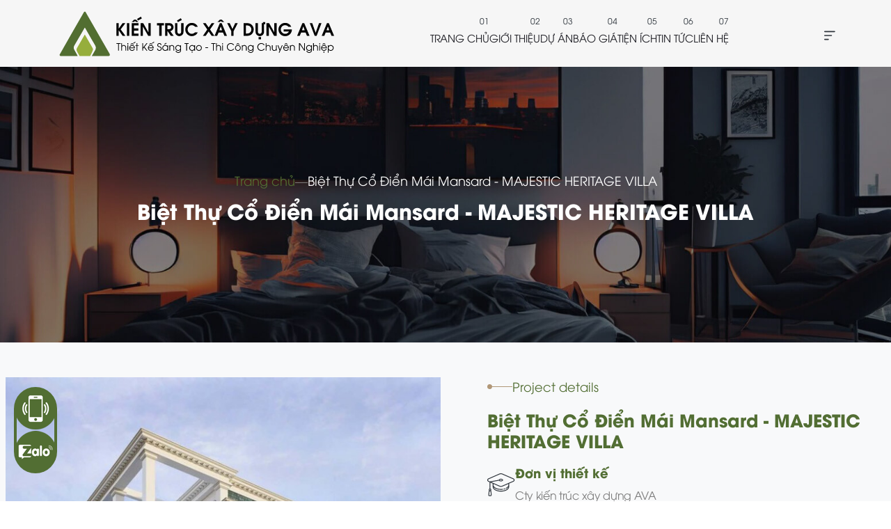

--- FILE ---
content_type: text/html
request_url: https://avaco.com.vn/thiet-ke-kien-truc-biet-thu-chu-quan-quan-2.html
body_size: 20643
content:
<!DOCTYPE html>
<html itemscope prefix="og: https://ogp.me/ns#" xmlns="https://www.w3.org/1999/xhtml" xmlns:fb="https://www.facebook.com/2008/fbml" xml:lang="vi-VN" lang="vi-VN" dir="ltr" xmlns:og="https://opengraphprotocol.org/schema/" xmlns:fb="https://www.facebook.com/2008/fbml">
<head itemscope itemtype="https://schema.org/WebSite">
	<meta charset="utf-8">
	<title>Biệt Thự Cổ Điển Mái Mansard - MAJESTIC HERITAGE VILLA</title>
	<meta itemprop='name' content="AVA"/>
	<link rel="canonical" href="https://avaco.com.vn/thiet-ke-kien-truc-biet-thu-chu-quan-quan-2.html" >
	<link rel="amphtml" href="https://avaco.com.vn/thiet-ke-kien-truc-biet-thu-chu-quan-quan-2.html" /> 
	<meta name="news_keywords" content="thiết kế kiến trúc, thiết kế biệt thự, thiết kế biệt thự quận 2, thiết kế kiến trúc quận 2, Biệt thự chú Quân, biệt thự, kiến trúc, thiết kế, biệt thự đẹp, thiết kế kiến trúc đẹp, Thiết kế kết cấu nhà, Thiết kế kiến trúc, kiến trúc, kiến trúc nhà, kiến trúc xây dựng, kiến trúc biệt thự, kiến trúc nhà phố, xây dựng kiến trúc nhà phố, thiết kế kiến trúc căn hộ, thiết kế kiến trúc Chung cư, thiết kế kiến trúc nhà, thiết kế kiến trúc văn phòng, thiết kế kiến trúc nhà phố, thiết kế kiến trúc công xưởng, thiết kế chùa, thiết kế kiến trúc tphcm, Nhà Biệt Thự Phố Đẹp, Cty Thiết Kế Nội Thất Uy Tín, thiết kế kiến trúc nhà phố giá rẻ, Thiết kế nội thất nhà đẹp, thiết kế nội thất, nội thất, thiết kế kiến trúc chùa, THIẾT KẾ CHÙA, thiết kế chánh điện chùa, thiết kế kiến trúc công ty, kiến trúc tháp địa tầng, thiết kế thi công, thiết kế văn phòng ami, thi công văn phòng AMI, Thiết kế kiến trúc nhà cô Hạnh, thiết kế kiến trúc quận 9, thiết kế biệt thự cổ điển, thiết kế biệt thự tân cổ điển, thiết kế nhà" />
	<meta name="keywords" content="thiết kế kiến trúc, thiết kế biệt thự, thiết kế biệt thự quận 2, thiết kế kiến trúc quận 2, Biệt thự chú Quân, biệt thự, kiến trúc, thiết kế, biệt thự đẹp, thiết kế kiến trúc đẹp, Thiết kế kết cấu nhà, Thiết kế kiến trúc, kiến trúc, kiến trúc nhà, kiến trúc xây dựng, kiến trúc biệt thự, kiến trúc nhà phố, xây dựng kiến trúc nhà phố, thiết kế kiến trúc căn hộ, thiết kế kiến trúc Chung cư, thiết kế kiến trúc nhà, thiết kế kiến trúc văn phòng, thiết kế kiến trúc nhà phố, thiết kế kiến trúc công xưởng, thiết kế chùa, thiết kế kiến trúc tphcm, Nhà Biệt Thự Phố Đẹp, Cty Thiết Kế Nội Thất Uy Tín, thiết kế kiến trúc nhà phố giá rẻ, Thiết kế nội thất nhà đẹp, thiết kế nội thất, nội thất, thiết kế kiến trúc chùa, THIẾT KẾ CHÙA, thiết kế chánh điện chùa, thiết kế kiến trúc công ty, kiến trúc tháp địa tầng, thiết kế thi công, thiết kế văn phòng ami, thi công văn phòng AMI, Thiết kế kiến trúc nhà cô Hạnh, thiết kế kiến trúc quận 9, thiết kế biệt thự cổ điển, thiết kế biệt thự tân cổ điển, thiết kế nhà" />
	<meta name="description" content="​Chọn phong cách thiết kế kiến trúc biệt thự tân cổ điển sang trọng, biệt thự chú QUÂN tại Quận 2 Tp.HCM nhanh chóng lấy được tình cảm của nhiều người. Đó là phương án mang vẻ đẹp nghệ thuật cổ điển bề thế kết hợp với sự trẻ trung, khỏe khoắn, vững chãi c" />
	<meta name="abstract" content="​Chọn phong cách thiết kế kiến trúc biệt thự tân cổ điển sang trọng, biệt thự chú QUÂN tại Quận 2 Tp.HCM nhanh chóng lấy được tình cảm của nhiều người. Đó là phương án mang vẻ đẹp nghệ thuật cổ điển bề thế kết hợp với sự trẻ trung, khỏe khoắn, vững chãi c" />	
	<meta name="Area" content="Saigon, HoChiMinh, Hanoi, Danang" />
	<meta property="og:image" content="https://avaco.com.vn/data/Product/biet-thu-chi-quynh-quan-2-tphcm.jpg"/>	
		
	<meta property="og:locale" content="vi_VN" />
	<meta property="og:type" content="website" />	
	<meta property="og:site_name" content="Công ty TNHH Kiến Trúc Xây Dựng AVA" />
	<meta property="og:rich_attachment" content="true" />	
    <meta property="og:url" content="https://avaco.com.vn/thiet-ke-kien-truc-biet-thu-chu-quan-quan-2.html" />
    <meta property="og:title" content="Biệt Thự Cổ Điển Mái Mansard - MAJESTIC HERITAGE VILLA" />
    <meta property="og:description" content="​Chọn phong cách thiết kế kiến trúc biệt thự tân cổ điển sang trọng, biệt thự chú QUÂN tại Quận 2 Tp.HCM nhanh chóng lấy được tình cảm của nhiều người. Đó là phương án mang vẻ đẹp nghệ thuật cổ điển bề thế kết hợp với sự trẻ trung, khỏe khoắn, vững chãi c" />
	<meta property="og:image:type" content="image/jpeg" />
	<meta property="og:image:width" content="400" />
	<meta property="og:image:height" content="300" />
	<meta property="og:image:alt" content="Biệt Thự Cổ Điển Mái Mansard - MAJESTIC HERITAGE VILLA" />	
	<meta property="twitter:account_id" content="@avacovn" />
	<meta property="article:publisher" content="https://www.facebook.com/avaco.com.vn" />
	<meta property="article:author" content="https://www.facebook.com/avaco.com.vn/" />
	<meta property="fb:admins" content="100008164743063" />
	<meta property="fb:pages" content="518610331867944" />
	<meta property="fb:page_id" content="518610331867944" />	
	<meta name="twitter:card" content="summary" />
	<meta name="twitter:site" content="@avacovn" />
    <meta name="twitter:creator" content="@avacovn" />
    <meta name="twitter:description" content="​Chọn phong cách thiết kế kiến trúc biệt thự tân cổ điển sang trọng, biệt thự chú QUÂN tại Quận 2 Tp.HCM nhanh chóng lấy được tình cảm của nhiều người. Đó là phương án mang vẻ đẹp nghệ thuật cổ điển bề thế kết hợp với sự trẻ trung, khỏe khoắn, vững chãi c" />
    <meta name="twitter:title" content="Biệt Thự Cổ Điển Mái Mansard - MAJESTIC HERITAGE VILLA" />
	<meta name="Twitterbot" content="index, follow" />		
	<meta http-equiv="content-language" content="vi" />
	<meta http-equiv="Content-Style-Type" content="text/css" />
	<meta http-equiv="Content-Script-Type" content="text/javascript" />
	<meta http-equiv="X-UA-Compatible" content="IE=edge,chrome=1" />
	
	<meta name="google-site-verification" content="Aq-lKI8WvRtGSqrU45SJY6T8j0T3vCA9ggE0coRN_VQ" />

	<meta content='https://avaco.com.vn/' name='author'/>
	<!-- Schema.org markup for Google+ -->
	<meta itemprop="name" content="Biệt Thự Cổ Điển Mái Mansard - MAJESTIC HERITAGE VILLA">
	<meta itemprop="description" content="​Chọn phong cách thiết kế kiến trúc biệt thự tân cổ điển sang trọng, biệt thự chú QUÂN tại Quận 2 Tp.HCM nhanh chóng lấy được tình cảm của nhiều người. Đó là phương án mang vẻ đẹp nghệ thuật cổ điển bề thế kết hợp với sự trẻ trung, khỏe khoắn, vững chãi c">
	<base href="https://avaco.com.vn/" />
	<link rel="author" href="https://www.facebook.com/vandat.arch.9" />
	<link rel="shortcut icon" href="https://avaco.com.vn/favicon.ico" type="image/x-icon" />	
	<link rel="alternate" href="https://avaco.com.vn/thiet-ke-kien-truc-biet-thu-chu-quan-quan-2.html" hreflang="vi-VN" />
	<link rel="schema.DC" href="https://purl.org/dc/elements/1.1/">
	<link rel="schema.DCTERMS" href="https://purl.org/dc/terms/" />
	<meta name="viewport" content="width=device-width, initial-scale=1.0, maximum-scale=5.0, user-scalable=yes" />
	<meta name="theme-color" content="#7796a8">
	<meta name="revisit" content="1 days"/>
	<meta name="revisit-after" content="1 days"/>	
	<meta name="robots" content="index,follow" />
	<meta name="googlebot" content="all, index, follow" />
	<meta name="DC.title" content="Biệt Thự Cổ Điển Mái Mansard - MAJESTIC HERITAGE VILLA">
	<meta name="DC.identifier" content="https://avaco.com.vn/thiet-ke-kien-truc-biet-thu-chu-quan-quan-2.html">
	<meta name="DC.description" content="​Chọn phong cách thiết kế kiến trúc biệt thự tân cổ điển sang trọng, biệt thự chú QUÂN tại Quận 2 Tp.HCM nhanh chóng lấy được tình cảm của nhiều người. Đó là phương án mang vẻ đẹp nghệ thuật cổ điển bề thế kết hợp với sự trẻ trung, khỏe khoắn, vững chãi c">
	<meta name="DC.subject" content="thiết kế kiến trúc, thiết kế biệt thự, thiết kế biệt thự quận 2, thiết kế kiến trúc quận 2, Biệt thự chú Quân, biệt thự, kiến trúc, thiết kế, biệt thự đẹp, thiết kế kiến trúc đẹp, Thiết kế kết cấu nhà, Thiết kế kiến trúc, kiến trúc, kiến trúc nhà, kiến trúc xây dựng, kiến trúc biệt thự, kiến trúc nhà phố, xây dựng kiến trúc nhà phố, thiết kế kiến trúc căn hộ, thiết kế kiến trúc Chung cư, thiết kế kiến trúc nhà, thiết kế kiến trúc văn phòng, thiết kế kiến trúc nhà phố, thiết kế kiến trúc công xưởng, thiết kế chùa, thiết kế kiến trúc tphcm, Nhà Biệt Thự Phố Đẹp, Cty Thiết Kế Nội Thất Uy Tín, thiết kế kiến trúc nhà phố giá rẻ, Thiết kế nội thất nhà đẹp, thiết kế nội thất, nội thất, thiết kế kiến trúc chùa, THIẾT KẾ CHÙA, thiết kế chánh điện chùa, thiết kế kiến trúc công ty, kiến trúc tháp địa tầng, thiết kế thi công, thiết kế văn phòng ami, thi công văn phòng AMI, Thiết kế kiến trúc nhà cô Hạnh, thiết kế kiến trúc quận 9, thiết kế biệt thự cổ điển, thiết kế biệt thự tân cổ điển, thiết kế nhà">
	<meta name="DC.language" scheme="ISO639-1" content="vi">	
	<meta name="DCTERMS.created" scheme="ISO8601" content="2015-12-08">		
	<meta name="alexa" content="100" />
	<meta name="serps" content="1, 2, 3, 10, 11, 12, 13, ATF" />
	<meta name="seoconsultantsdirectory" content="5" />	

	<!--script type="text/javascript" src="public/js/rating.js"></script-->	
	
	<script src="assets/js/lazysizes.min.js" async></script>
	
	<meta name="ahrefs-site-verification" content="c368d221789694fa5db2d245ff47bcb54c99a4bcc6d716995585677d0f2ca10b">

	<!-- fontawesome 6.4.2 -->
    <link rel="stylesheet" href="assets/css/plugins/fontawesome-6.css">
    <!-- swiper Css 10.2.0 -->
    <link rel="stylesheet" href="assets/css/plugins/swiper.min.css">
    <!-- Bootstrap 5.0.2 -->
    <link rel="stylesheet" href="assets/css/vendor/magnific-popup.css">
    <link rel="stylesheet" href="assets/css/vendor/bootstrap.min.css">
    <!-- metismenu scss -->
    <link rel="stylesheet" href="assets/css/vendor/metismenu.css">
    <!-- Custom CSS -->
    <link rel="stylesheet" href="assets/css/style.css">




	<!-- Global site tag (gtag.js) - Google Analytics -->
	<script async src="https://www.googletagmanager.com/gtag/js?id=UA-140736502-1"></script>
	<script type='text/javascript'>
	window.dataLayer = window.dataLayer || [];
	function gtag(){dataLayer.push(arguments);}
	gtag('js', new Date());
	gtag('config', 'UA-140736502-1');
	</script>	
    
	<!-- Global site tag (gtag.js) - Google Ads: 739343603 -->
	<script async src="https://www.googletagmanager.com/gtag/js?id=AW-739343603"></script>
	<script type='text/javascript'>
	  window.dataLayer = window.dataLayer || [];
	  function gtag(){dataLayer.push(arguments);}
	  gtag('js', new Date());
	  gtag('config', 'AW-739343603');
	</script>
	 
	<!-- Event snippet for Website traffic conversion page -->
	<script type='text/javascript'>
	  gtag('event', 'conversion', {'send_to': 'AW-739343603/C_kXCKbSs9UBEPP5xeAC'});
	</script>

	<script type="application/ld+json" async>{"@context":"https://schema.org","@type":"BlogPosting","headline":"Biệt Thự Cổ Điển Mái Mansard - MAJESTIC HERITAGE VILLA","image":{"@type":"ImageObject","url":"https://avaco.com.vn/data/Product/biet-thu-chi-quynh-quan-2-tphcm.jpg ","width":650,"height":650},"publisher":{"@type":"Organization","name":"AVA","logo":{"@type":"ImageObject","url":"https://avaco.com.vn/data/Flash/LOGO.png"}},"keywords":["thiết kế kiến trúc, thiết kế biệt thự, thiết kế biệt thự quận 2, thiết kế kiến trúc quận 2, Biệt thự chú Quân, biệt thự, kiến trúc, thiết kế, biệt thự đẹp, thiết kế kiến trúc đẹp, Thiết kế kết cấu nhà, Thiết kế kiến trúc, kiến trúc, kiến trúc nhà, kiến trúc xây dựng, kiến trúc biệt thự, kiến trúc nhà phố, xây dựng kiến trúc nhà phố, thiết kế kiến trúc căn hộ, thiết kế kiến trúc Chung cư, thiết kế kiến trúc nhà, thiết kế kiến trúc văn phòng, thiết kế kiến trúc nhà phố, thiết kế kiến trúc công xưởng, thiết kế chùa, thiết kế kiến trúc tphcm, Nhà Biệt Thự Phố Đẹp, Cty Thiết Kế Nội Thất Uy Tín, thiết kế kiến trúc nhà phố giá rẻ, Thiết kế nội thất nhà đẹp, thiết kế nội thất, nội thất, thiết kế kiến trúc chùa, THIẾT KẾ CHÙA, thiết kế chánh điện chùa, thiết kế kiến trúc công ty, kiến trúc tháp địa tầng, thiết kế thi công, thiết kế văn phòng ami, thi công văn phòng AMI, Thiết kế kiến trúc nhà cô Hạnh, thiết kế kiến trúc quận 9, thiết kế biệt thự cổ điển, thiết kế biệt thự tân cổ điển, thiết kế nhà"],"datePublished":"5/26/2020 5:22:05 PM","dateModified":"5/26/2020 5:22:05 PM","articleSection":"CÔNG TY TNHH KIẾN TRÚC XÂY DỰNG AVA","creator":"AVA","author":{"@type":"Person","name":"Van Dat Arch","url":"https://www.facebook.com/vandat.arch.9"},"description":"​Chọn phong cách thiết kế kiến trúc biệt thự tân cổ điển sang trọng, biệt thự chú QUÂN tại Quận 2 Tp.HCM nhanh chóng lấy được tình cảm của nhiều người. Đó là phương án mang vẻ đẹp nghệ thuật cổ điển bề thế kết hợp với sự trẻ trung, khỏe khoắn, vững chãi c","mainEntityOfPage":{"@type":"WebPage","@id":"https://avaco.com.vn/thiet-ke-kien-truc-biet-thu-chu-quan-quan-2.html"}}</script>

</head>
<body>

<!-- ================= HEADER STYLE ONE (DESKTOP) ================= -->
<div class="rts-header-style-one header--sticky">

    <!-- Logo -->
            <a href="/" target="_top" title="CÔNG TY TNHH KIẾN TRÚC XÂY DỰNG AVA" class="logo">
            <img src="https://avaco.com.vn/data/Flash/logo-ava-1.svg" 
                 title="CÔNG TY TNHH KIẾN TRÚC XÂY DỰNG AVA" 
                 alt="CÔNG TY TNHH KIẾN TRÚC XÂY DỰNG AVA" 
                 data-retina="https://avaco.com.vn/data/Flash/logo-ava-1.svg" 
                 width="400px" />
        </a>
    
    <!-- Menu Desktop -->
    <div class="nav-area-center">
        <nav class="navigation">
            <ul class="parent-ul">							
                                <li class="has-dropdown">
                    <a href="/" class="nav-link" title="Trang chủ">
                        Trang chủ                    </a>

                                    </li>
                                <li class="has-dropdown">
                    <a href="gioi-thieu-ve-chung-toi.htm" class="nav-link" title="Giới thiệu">
                        Giới thiệu                    </a>

                                        <ul class="submenu">
                                                    <li class="lim">
                                <a href="https://avaco.com.vn/gioi-thieu-ve-chung-toi.htm" class="sdm-main" title="Giới Thiệu Về Chúng Tôi">
                                    <i class="fa fa-angle-right"></i> Giới Thiệu Về Chúng Tôi                                </a>
                            </li>
                                                    <li class="lim">
                                <a href="/gioi-thieu-ve-chung-toi.htm#so-do-nhan-su" class="sdm-main" title="Sơ đồ nhân sự">
                                    <i class="fa fa-angle-right"></i> Sơ đồ nhân sự                                </a>
                            </li>
                                                    <li class="lim">
                                <a href="https://drive.google.com/file/d/1VpMWe8n-AbiqFac8qxXIt3t4LP9oDsxf/view?usp=sharing" class="sdm-main" title="Hồ sơ năng lực">
                                    <i class="fa fa-angle-right"></i> Hồ sơ năng lực                                </a>
                            </li>
                                            </ul>
                                    </li>
                                <li class="has-dropdown">
                    <a href="/du-an.html" class="nav-link" title="Dự án">
                        Dự án                    </a>

                                        <ul class="submenu">
                                                    <li class="lim">
                                <a href="/thiet-ke-kien-truc-chua" class="sdm-main" title="Thiết kế kiến trúc chùa">
                                    <i class="fa fa-angle-right"></i> Thiết kế kiến trúc chùa                                </a>
                            </li>
                                                    <li class="lim">
                                <a href="/thi-cong-xay-dung" class="sdm-main" title="Thi công xây dựng">
                                    <i class="fa fa-angle-right"></i> Thi công xây dựng                                </a>
                            </li>
                                                    <li class="lim">
                                <a href="/thiet-ke-kien-truc" class="sdm-main" title="Thiết kế kiến trúc">
                                    <i class="fa fa-angle-right"></i> Thiết kế kiến trúc                                </a>
                            </li>
                                                    <li class="lim">
                                <a href="/thiet-ke-noi-that" class="sdm-main" title="Thiết kế nội thất">
                                    <i class="fa fa-angle-right"></i> Thiết kế nội thất                                </a>
                            </li>
                                            </ul>
                                    </li>
                                <li class="has-dropdown">
                    <a href="bao-gia.htm" class="nav-link" title="Báo giá">
                        Báo giá                    </a>

                                        <ul class="submenu">
                                                    <li class="lim">
                                <a href="bao-gia-thi-cong.htm" class="sdm-main" title="Báo giá thi công">
                                    <i class="fa fa-angle-right"></i> Báo giá thi công                                </a>
                            </li>
                                                    <li class="lim">
                                <a href="bao-gia-thiet-ke.htm" class="sdm-main" title="Báo giá thiết kế">
                                    <i class="fa fa-angle-right"></i> Báo giá thiết kế                                </a>
                            </li>
                                            </ul>
                                    </li>
                                <li class="has-dropdown">
                    <a href="/thuoc-lo-ban.htm" class="nav-link" title="Tiện ích">
                        Tiện ích                    </a>

                                        <ul class="submenu">
                                                    <li class="lim">
                                <a href="/thuoc-lo-ban.htm" class="sdm-main" title="Thước lỗ ban">
                                    <i class="fa fa-angle-right"></i> Thước lỗ ban                                </a>
                            </li>
                                                    <li class="lim">
                                <a href="/du-toan-cong-trinh.html" class="sdm-main" title="Dự toán công trình">
                                    <i class="fa fa-angle-right"></i> Dự toán công trình                                </a>
                            </li>
                                            </ul>
                                    </li>
                                <li class="has-dropdown">
                    <a href="/tin-tuc.html" class="nav-link" title="Tin tức">
                        Tin tức                    </a>

                                    </li>
                                <li class="has-dropdown">
                    <a href="/lien-he.htm" class="nav-link" title="Liên hệ">
                        Liên hệ                    </a>

                                    </li>
                				
            </ul>
        </nav>
    </div>

    <!-- Icon Menu Mobile -->
    <div class="action-area">
        <div class="menu-icon" id="menu-btn">
            <!-- Hamburger icon -->
            <svg width="16" height="14" viewBox="0 0 16 14" fill="none" xmlns="http://www.w3.org/2000/svg">
                <path d="M0 1.34375C0 0.886719 0.351562 0.5 0.84375 0.5H14.9062C15.3633 0.5 15.75 0.886719 15.75 1.34375C15.75 1.83594 15.3633 2.1875 14.9062 2.1875H0.84375C0.351562 2.1875 0 1.83594 0 1.34375ZM0 6.96875C0 6.51172 0.351562 6.125 0.84375 6.125H10.4062C10.8633 6.125 11.25 6.51172 11.25 6.96875C11.25 7.46094 10.8633 7.8125 10.4062 7.8125H0.84375C0.351562 7.8125 0 7.46094 0 6.96875ZM5.90625 13.4375H0.84375C0.351562 13.4375 0 13.0859 0 12.5938C0 12.1367 0.351562 11.75 0.84375 11.75H5.90625C6.36328 11.75 6.75 12.1367 6.75 12.5938C6.75 13.0859 6.36328 13.4375 5.90625 13.4375Z" fill="#30373E" />
            </svg>
        </div>
    </div>
</div>
<!-- ================= HEADER STYLE ONE END ================= -->


<!-- ================= HEADER STYLE TWO (MOBILE SIDEBAR) ================= -->
<div id="side-bar" class="side-bar header-two">
    <button class="close-icon-menu"><i class="far fa-times"></i></button>

    <div class="inner-main-wrapper-desk">
        <!-- Logo nhỏ trong sidebar -->
        <div class="thumbnail">
            <img src="assets/images/logo/Logo-AVA-2.svg" alt="CÔNG TY TNHH KIẾN TRÚC XÂY DỰNG AVA">
        </div>

        <!-- Nội dung sidebar -->
        <div class="inner-content">
            <p class="disc">Công ty TNHH Kiến Trúc Xây Dựng AVA chuyên thiết kế kiến trúc, thiết kế nội thất, thiết kế nhà phố, xây dựng biệt thự, biệt thự đẹp. Gọi ngay: 0909111586</p>

            <div class="contact-information--sidebar">
                <h6 class="title">Thông tin liên hệ</h6>
                <div class="single-info"><a href="0909 111 586">0909 111 586</a> - <a href="tel:(028).2262.5588">(028).2262.5588</a> </div>
                <div class="single-info"><a href="mailto:avaco.com.vn@gmail.com">avaco.com.vn@gmail.com</a></div>
                
                <h6 class="title mt--30">Địa chỉ</h6>
                <div class="single-info"><a href="#">293 Phạm Văn Bạch, P.15, Q.Tân Bình, TP.HCM</a></div>

                <!-- Social icons -->
                <div class="rts-social-style-one">
                    <ul>
                        <li><a href="https://www.facebook.com/avaco.com.vn"><i class="fa-brands fa-facebook-f"></i></a></li>
                        <li><a href="#Twitter"><i class="fa-brands fa-twitter"></i></a></li>
                        <li><a href="https://www.youtube.com/@kientrucxaydungava"><i class="fa-brands fa-youtube"></i></a></li>
                        <li><a href="https://www.linkedin.com/in/avaco-ki%E1%BA%BFn-tr%C3%BAc-x%C3%A2y-d%E1%BB%B1ng-ava-9b6b7618b/"><i class="fa-brands fa-linkedin-in"></i></a></li>
                        <li><a href="https://www.tiktok.com/@kientrucvaxaydungava"><i class="fa-brands fa-tiktok"></i></a></li>
                    </ul>
                </div>
            </div>

            <div class="footer">
                <h4 class="title">Bạn đang cần tư vấn?</h4>
                <a href="tel:0909 111 586" class="rts-btn btn-primary">Gọi ngay</a>
            </div>
        </div>
    </div>

    <!-- ================= MOBILE MENU ================= -->
    <div class="mobile-menu-main">
        <nav class="nav-main mainmenu-nav mt--30">
            
            <style>
            /* CSS cho menu mobile */
            #mobile-menu-active { list-style:none; padding:0; margin:0; }
            #mobile-menu-active li { position:relative; }
            #mobile-menu-active .has-droupdown > a.main { cursor:pointer; display:block; padding:10px 0; text-decoration:none; }
            #mobile-menu-active .submenu { list-style:none; padding:0; margin:0; max-height:0; overflow:hidden; transition:max-height .3s ease-in-out; }
            #mobile-menu-active .submenu.active { max-height:500px; }
            #mobile-menu-active .mobile-menu-link { display:block; padding:10px 25px; text-decoration:none; }
            </style>

            <ul class="mainmenu" id="mobile-menu-active">
                                                    <!-- Menu cha không có submenu -->
                    <li>
                        <a href="/" class="main">Trang chủ</a>
                    </li>
                                                                    <!-- Menu cha có submenu -->
                    <li class="has-droupdown">
                        <a href="gioi-thieu-ve-chung-toi.htm" class="main">Giới thiệu</a>
                        <ul class="submenu">
                                                            <li>
                                    <a class="mobile-menu-link" href="https://avaco.com.vn/gioi-thieu-ve-chung-toi.htm" title="Giới Thiệu Về Chúng Tôi">
                                        • Giới Thiệu Về Chúng Tôi                                    </a>
                                </li>
                                                            <li>
                                    <a class="mobile-menu-link" href="/gioi-thieu-ve-chung-toi.htm#so-do-nhan-su" title="Sơ đồ nhân sự">
                                        • Sơ đồ nhân sự                                    </a>
                                </li>
                                                            <li>
                                    <a class="mobile-menu-link" href="https://drive.google.com/file/d/1VpMWe8n-AbiqFac8qxXIt3t4LP9oDsxf/view?usp=sharing" title="Hồ sơ năng lực">
                                        • Hồ sơ năng lực                                    </a>
                                </li>
                                                    </ul>
                    </li>
                                                                    <!-- Menu cha có submenu -->
                    <li class="has-droupdown">
                        <a href="/du-an.html" class="main">Dự án</a>
                        <ul class="submenu">
                                                            <li>
                                    <a class="mobile-menu-link" href="/thiet-ke-kien-truc-chua" title="Thiết kế kiến trúc chùa">
                                        • Thiết kế kiến trúc chùa                                    </a>
                                </li>
                                                            <li>
                                    <a class="mobile-menu-link" href="/thi-cong-xay-dung" title="Thi công xây dựng">
                                        • Thi công xây dựng                                    </a>
                                </li>
                                                            <li>
                                    <a class="mobile-menu-link" href="/thiet-ke-kien-truc" title="Thiết kế kiến trúc">
                                        • Thiết kế kiến trúc                                    </a>
                                </li>
                                                            <li>
                                    <a class="mobile-menu-link" href="/thiet-ke-noi-that" title="Thiết kế nội thất">
                                        • Thiết kế nội thất                                    </a>
                                </li>
                                                    </ul>
                    </li>
                                                                    <!-- Menu cha có submenu -->
                    <li class="has-droupdown">
                        <a href="bao-gia.htm" class="main">Báo giá</a>
                        <ul class="submenu">
                                                            <li>
                                    <a class="mobile-menu-link" href="bao-gia-thi-cong.htm" title="Báo giá thi công">
                                        • Báo giá thi công                                    </a>
                                </li>
                                                            <li>
                                    <a class="mobile-menu-link" href="bao-gia-thiet-ke.htm" title="Báo giá thiết kế">
                                        • Báo giá thiết kế                                    </a>
                                </li>
                                                    </ul>
                    </li>
                                                                    <!-- Menu cha có submenu -->
                    <li class="has-droupdown">
                        <a href="/thuoc-lo-ban.htm" class="main">Tiện ích</a>
                        <ul class="submenu">
                                                            <li>
                                    <a class="mobile-menu-link" href="/thuoc-lo-ban.htm" title="Thước lỗ ban">
                                        • Thước lỗ ban                                    </a>
                                </li>
                                                            <li>
                                    <a class="mobile-menu-link" href="/du-toan-cong-trinh.html" title="Dự toán công trình">
                                        • Dự toán công trình                                    </a>
                                </li>
                                                    </ul>
                    </li>
                                                                    <!-- Menu cha không có submenu -->
                    <li>
                        <a href="/tin-tuc.html" class="main">Tin tức</a>
                    </li>
                                                                    <!-- Menu cha không có submenu -->
                    <li>
                        <a href="/lien-he.htm" class="main">Liên hệ</a>
                    </li>
                                            </ul>

            <script>
            document.addEventListener('DOMContentLoaded', function () {
                const menuLinks = document.querySelectorAll('#mobile-menu-active .has-droupdown > a.main');
                menuLinks.forEach(link => {
                    link.addEventListener('click', function (event) {
                        // Ngăn chuyển trang nếu có submenu
                        event.preventDefault();
                        const submenu = this.parentElement.querySelector('.submenu');
                        if (submenu) submenu.classList.toggle('active');
                    });
                });
            });
            </script>
        </nav>

        <!-- Social trong mobile menu -->
        <div class="rts-social-style-one pl--20 mt--100">
            <ul>
                <li><a href="#"><i class="fa-brands fa-facebook-f"></i></a></li>
                <li><a href="#"><i class="fa-brands fa-twitter"></i></a></li>
                <li><a href="#"><i class="fa-brands fa-youtube"></i></a></li>
                <li><a href="#"><i class="fa-brands fa-linkedin-in"></i></a></li>
            </ul>
        </div>
    </div>
</div>
<!-- ================= HEADER STYLE TWO END ================= -->

<script src="assets/js/vendor/jquery.min.js"></script>

<link rel="stylesheet" href="assets/css/jquery.fancybox.min.css" />
<script src="assets/js/jquery.fancybox.min.js"></script>

<link rel="stylesheet" href="assets/css/justifiedGallery.min.css" />
<script src="assets/js/jquery.justifiedGallery.min.js"></script>

<style>
.product-gallery{margin-top:-30px}.gallery-title{font-size:24px;font-weight:700;margin-bottom:20px;border-bottom:2px solid #eee;padding-bottom:10px}.gallery-grid{display:grid;grid-template-columns:repeat(3,1fr);gap:10px}.gallery-grid a{display:block;overflow:hidden;border-radius:8px;line-height:0}.gallery-grid img{width:100%;height:auto;transition:transform .3s ease}.gallery-grid a:hover img{transform:scale(1.05)}.gallery-masonry{column-count:3;column-gap:10px}.gallery-masonry .masonry-item{display:inline-block;width:100%}.gallery-masonry .masonry-item a{display:block}.gallery-masonry img{width:100%;height:auto;}@media (max-width: 991px){.gallery-grid{grid-template-columns:repeat(3,1fr)}.gallery-masonry{column-count:3}}@media (max-width: 767px){.gallery-grid{grid-template-columns:repeat(2,1fr)}.gallery-masonry{column-count:2}}@media (max-width: 480px){.gallery-grid{grid-template-columns:1fr}.gallery-masonry{column-count:1}}.gallery-justified a{display:block}.gallery-justified img{border-radius:8px}
.gallery-masonry .masonry-item img{    padding: 5px 0;}
</style>

<script type="application/ld+json" > {
	"@context": "https://schema.org",
	"@type": "BreadcrumbList",
	"itemListElement": [{
		"@type": "ListItem",
		"position": 1,
		"item": "https://avaco.com.vn/thiet-ke-kien-truc",
		"name": "Thiết kế kiến trúc"
	}, {
		"@type": "ListItem",
		"position": 2,
		"item": "https://avaco.com.vn/thiet-ke-kien-truc-biet-thu-chu-quan-quan-2.html",
		"name": "Biệt Thự Cổ Điển Mái Mansard - MAJESTIC HERITAGE VILLA"
	}]
}
</script>

<div itemtype="http://schema.org/Product" itemscope>
	<meta itemprop="mpn" content="925872" />
	<meta itemprop="name" content="Biệt Thự Cổ Điển Mái Mansard - MAJESTIC HERITAGE VILLA" />	
	<link itemprop="image" href="https://avaco.com.vn/timthumb.php?src=data/Product/biet-thu-chi-quynh-quan-2-tphcm.jpg&h=369&w=600&zc=1" />
		<meta itemprop="description" content="Công ty TNHH Kiến Trúc Xây Dựng AVA chuyên thiết kế kiến trúc, thiết kế nội thất, thiết kế nhà phố, xây dựng biệt thự, biệt thự đẹp. Gọi ngay: 0909111586">
		<div itemprop="offers" itemtype="http://schema.org/Offer" itemscope>
		<link itemprop="url" href="https://avaco.com.vn/thiet-ke-kien-truc-biet-thu-chu-quan-quan-2.html" />
		<meta itemprop="availability" content="https://schema.org/InStock" />
		<meta itemprop="priceCurrency" content="VND" />
		<meta itemprop="itemCondition" content="https://schema.org/UsedCondition" />
		<meta itemprop="price" content="Liên hệ: 0909.111.586" />
		<meta itemprop="priceValidUntil" content="2025-11-11" />
		<div itemprop="seller" itemtype="http://schema.org/Organization" itemscope>
			<meta itemprop="name" content="Biệt Thự Cổ Điển Mái Mansard - MAJESTIC HERITAGE VILLA" />
		</div>
	</div>
	<div itemprop="aggregateRating" itemtype="http://schema.org/AggregateRating" itemscope>
		<meta itemprop="reviewCount" content="28565" />
		<meta itemprop="ratingValue" content="4.5" />
	</div>
	<div itemprop="review" itemtype="http://schema.org/Review" itemscope>
		<div itemprop="author" itemtype="http://schema.org/Person" itemscope>
			<meta itemprop="name" content="AVACO chuyên thiết kế nội thất, thiết kế kiến trúc, xây dựng biệt thự" />
		</div>
		<div itemprop="reviewRating" itemtype="http://schema.org/Rating" itemscope>
			<meta itemprop="ratingValue" content="4" />
			<meta itemprop="bestRating" content="5" />
		</div>
	</div>
	<meta itemprop="sku" content="2" />
	<div itemprop="brand" itemtype="http://schema.org/Brand" itemscope>
		<meta itemprop="name" content="AVACO chuyên thiết kế nội thất, thiết kế kiến trúc, xây dựng biệt thự" />
	</div>
</div>

<div class="breadcrumb-area-bg bg_image">
	<div class="container">
		<div class="row">
			<div class="col-lg-12">
				<div class="bread-crumb-area-inner">
					<div class="breadcrumb-top">
						<a href="/">Trang chủ</a> ― <a class="active" >Biệt Thự Cổ Điển Mái Mansard - MAJESTIC HERITAGE VILLA</a>
					</div>
					<div class="bottom-title">
						<h1 class="title">Biệt Thự Cổ Điển Mái Mansard - MAJESTIC HERITAGE VILLA</h1>
					</div>
				</div>
			</div>
		</div>
	</div>
</div>
<div class="single-team-about-area rts-section-gap bg-light">
<div class="container">
	<div class="row">
		<div class="col-lg-6">
			<div class="thumbnail-left-team-about">				
								<img src="https://avaco.com.vn/timthumb.php?src=data/Product/biet-thu-chi-quynh-quan-2-tphcm.jpg&h=700&w=645&zc=1" alt="Biệt Thự Cổ Điển Mái Mansard - MAJESTIC HERITAGE VILLA" />
				
								
			</div>
		</div>
		<div class="col-lg-6 pl--60 pl_md--15 pl_sm--15 mt_sm--50 mt_md--50">
			<div class="team-about-right-araea">
				<div class="title-style-left">
					<div class="pre-title-area">
						<img src="assets/images/about/02.png" alt="about">
						<span class="pre-title">Project details</span>
					</div>
					<h2 class="title">Biệt Thự Cổ Điển Mái Mansard - MAJESTIC HERITAGE VILLA</h2>
				</div>
				<p class="disc"></p>
				<div class="team-contact-info-about">
					<div class="single-contact-info">
						<svg xmlns="http://www.w3.org/2000/svg" width="40" height="34" viewBox="0 0 40 34" fill="none">
							<path d="M37.7223 8.38022L21.8092 1.42378C20.4102 0.812241 18.8047 0.81272 17.404 1.42497L1.49433 8.37982C0.572628 8.78265 0 9.66826 0 10.691C0 11.7132 0.572236 12.5983 1.49339 13.001L3.37403 13.8232C3.37207 13.8429 3.37105 13.8631 3.37105 13.8833V22.9609C2.64412 23.2114 2.11907 23.9131 2.11907 24.7381C2.11907 25.2163 2.29575 25.6531 2.58567 25.9848C2.265 26.3055 2.05209 26.7401 2.00811 27.2327L1.55755 32.2882C1.5268 32.6336 1.64065 32.9784 1.86984 33.2344C2.09904 33.4905 2.42549 33.6373 2.76541 33.6373H5.15036C5.49028 33.6373 5.81673 33.4905 6.04593 33.2344C6.2752 32.9784 6.38897 32.6335 6.35822 32.2882L5.90766 27.2327C5.86376 26.7402 5.65077 26.3055 5.3301 25.9848C5.62001 25.6532 5.7967 25.2164 5.7967 24.7381C5.7967 23.9132 5.27165 23.2115 4.54471 22.9609V14.3349L7.7559 15.7387C7.75395 15.7585 7.75293 15.7785 7.75293 15.7988V20.3692C7.75293 22.2767 9.0334 24.0413 11.3586 25.3381C13.5716 26.5724 16.5013 27.2521 19.6077 27.2521C22.7141 27.2521 25.6438 26.5724 27.8568 25.3381C30.1819 24.0413 31.4624 22.2767 31.4624 20.3692V15.7988C31.4624 15.7785 31.4614 15.7585 31.4595 15.7388L37.7213 13.0015C38.643 12.5986 39.2156 11.7129 39.2156 10.6902C39.2157 9.66803 38.6435 8.78289 37.7223 8.38022ZM5.17924 32.4271C5.16766 32.4401 5.15506 32.4401 5.15036 32.4401H2.76541C2.76063 32.4401 2.74811 32.4401 2.73653 32.4271C2.72487 32.4141 2.72605 32.4014 2.72644 32.3966L3.177 27.341C3.21401 26.9264 3.5497 26.6137 3.95792 26.6137C4.36607 26.6137 4.70176 26.9264 4.73877 27.341L5.18933 32.3966C5.1898 32.4014 5.1909 32.4141 5.17924 32.4271ZM3.95792 25.4165C3.59117 25.4165 3.2928 25.1122 3.2928 24.7381C3.2928 24.364 3.59117 24.0596 3.95792 24.0596C4.32468 24.0596 4.62304 24.364 4.62304 24.7381C4.62304 25.1122 4.32468 25.4165 3.95792 25.4165ZM30.2888 17.8152C30.2888 19.3631 29.0398 20.8744 26.862 21.9616C26.5708 22.1069 26.4504 22.4654 26.5929 22.7623C26.6947 22.9746 26.9034 23.098 27.1205 23.098C27.2071 23.098 27.295 23.0783 27.3781 23.0368C28.586 22.4338 29.5538 21.6992 30.2438 20.8824C30.0238 22.1447 28.9961 23.3384 27.2939 24.2878C25.2505 25.4274 22.5209 26.055 19.6078 26.055C16.6948 26.055 13.9652 25.4274 11.9218 24.2878C10.2258 23.3418 9.19913 22.1534 8.97409 20.896C9.5673 21.5935 10.3677 22.2314 11.3587 22.7841C13.5717 24.0184 16.5013 24.6982 19.6078 24.6982C20.4768 24.6982 21.3436 24.6442 22.184 24.5379C22.5056 24.4972 22.7341 24.1983 22.6941 23.8702C22.6542 23.542 22.3616 23.309 22.0395 23.3498C21.2469 23.4501 20.4287 23.5009 19.6078 23.5009C16.6947 23.5009 13.9651 22.8734 11.9217 21.7337C9.99039 20.6565 8.92675 19.265 8.92675 17.8152V16.2505L17.4065 19.9575C18.1055 20.2631 18.8561 20.4159 19.6071 20.4159C20.3589 20.4159 21.111 20.2627 21.8117 19.9564L30.2888 16.2507V17.8152ZM37.259 11.9011L21.3493 18.8558C20.2425 19.3397 18.9739 19.3401 17.8688 18.857L5.70969 13.5416L16.8507 11.5653C17.3518 12.1702 18.3731 12.5663 19.6078 12.5663C21.3699 12.5663 22.6986 11.76 22.6986 10.6907C22.6986 9.62141 21.3699 8.81505 19.6078 8.81505C18.0074 8.81505 16.7647 9.48022 16.55 10.4034L3.85737 12.6549C3.82013 12.6615 3.78452 12.6718 3.75041 12.685L1.95584 11.9004C1.46608 11.6865 1.17374 11.2343 1.17374 10.691C1.17374 10.1471 1.46647 9.69444 1.9567 9.48014L17.8663 2.52529C18.4203 2.28322 19.0146 2.16214 19.6087 2.16214C20.2018 2.16214 20.7948 2.28282 21.3469 2.5241L37.2599 9.48054C37.7496 9.6946 38.042 10.1468 38.042 10.6901C38.042 11.2341 37.7492 11.6868 37.259 11.9011ZM17.6907 10.6908C17.6907 10.5164 18.3498 10.0123 19.6078 10.0123C20.8657 10.0123 21.5249 10.5164 21.5249 10.6908C21.5249 10.8652 20.8657 11.3692 19.6078 11.3692C18.3498 11.3692 17.6907 10.8651 17.6907 10.6908Z" fill="#30373E" />
							<path d="M23.9888 24.2054C24.0326 24.2054 24.077 24.2004 24.1215 24.1899C24.5643 24.0855 25.0007 23.9644 25.4183 23.8296C25.7273 23.7299 25.8986 23.3936 25.8008 23.0784C25.7031 22.7632 25.3734 22.5883 25.0643 22.6881C24.6762 22.8133 24.27 22.9261 23.8573 23.0234C23.5415 23.0978 23.3446 23.4192 23.4175 23.7413C23.4803 24.0182 23.7218 24.2054 23.9888 24.2054Z" fill="#30373E" />
						</svg>
						<div class="info">
							<h6 class="title">Đơn vị thiết kế</h6>
							<p class="disc">
								Cty kiến trúc xây dựng AVA
							</p>
						</div>
					</div>
					<div class="single-contact-info">
						<svg xmlns="http://www.w3.org/2000/svg" width="33" height="33" viewBox="0 0 33 33" fill="none">
							<mask id="mask0_690_798" style="mask-type:luminance" maskUnits="userSpaceOnUse" x="0" y="0" width="33" height="33">
								<path d="M32.2031 0.527466H0V32.7353H32.2031V0.527466Z" fill="white" />
							</mask>
							<g mask="url(#mask0_690_798)">
								<path d="M31.574 15.1189C31.1825 15.1189 30.8665 14.8029 30.8665 14.4113C30.8665 7.49984 25.2438 1.87161 18.3286 1.87161C17.9371 1.87161 17.6211 1.55553 17.6211 1.16396C17.6211 0.772386 17.9371 0.456299 18.3286 0.456299C26.0221 0.456299 32.2816 6.7167 32.2816 14.4113C32.2816 14.8029 31.9656 15.1189 31.574 15.1189Z" fill="#30373E" />
								<path d="M27.7902 15.116C27.3987 15.116 27.0826 14.7999 27.0826 14.4084C27.0826 9.58215 23.1581 5.65701 18.3326 5.65701C17.941 5.65701 17.625 5.34093 17.625 4.94936C17.625 4.55779 17.941 4.2417 18.3326 4.2417C23.9411 4.2417 28.4977 8.80373 28.4977 14.4084C28.4977 14.7999 28.1817 15.116 27.7902 15.116Z" fill="#30373E" />
								<path d="M24.0071 15.1173C23.6156 15.1173 23.2996 14.8012 23.2996 14.4097C23.2996 11.6687 21.0731 9.44192 18.3326 9.44192C17.941 9.44192 17.625 9.12584 17.625 8.73427C17.625 8.3427 17.941 8.02661 18.3326 8.02661C21.8515 8.02661 24.7147 10.8903 24.7147 14.4097C24.7147 14.8012 24.3939 15.1173 24.0071 15.1173Z" fill="#30373E" />
								<path d="M20.2202 15.1194C19.8287 15.1194 19.5126 14.8033 19.5126 14.4117C19.5126 13.7607 18.9796 13.2276 18.3286 13.2276C17.9371 13.2276 17.6211 12.9115 17.6211 12.5199C17.6211 12.1283 17.9371 11.8123 18.3286 11.8123C19.7626 11.8123 20.9277 12.9775 20.9277 14.4117C20.9277 14.7986 20.6117 15.1194 20.2202 15.1194Z" fill="#30373E" />
								<path d="M11.786 20.9596C11.786 21.3087 11.503 21.5871 11.1586 21.5871C10.8096 21.5871 10.5312 21.304 10.5312 20.9596C10.5312 20.6105 10.8143 20.3322 11.1586 20.3322C11.503 20.3322 11.786 20.6105 11.786 20.9596Z" fill="#30373E" />
								<path d="M20.4992 32.8152C19.3766 32.8152 18.2492 32.5651 17.1973 32.0509C8.14536 27.6115 3.22551 20.5774 0.687748 15.4587C-0.736794 12.5856 -0.147166 9.11339 2.15002 6.81587L3.42362 5.54208C3.7774 5.18826 4.25382 4.99011 4.75382 4.99011C5.25383 4.99011 5.73025 5.18826 6.08402 5.54208L11.1124 10.5664C11.4661 10.9203 11.6643 11.3968 11.6643 11.8968C11.6643 12.4016 11.4661 12.8734 11.1124 13.2272L8.97556 15.3691C8.58405 15.7606 8.50386 16.3645 8.78216 16.808C9.1265 17.3458 9.49443 17.8742 9.88123 18.3837C10.1171 18.6951 10.0558 19.1385 9.74915 19.3744C9.43783 19.6103 8.99443 19.549 8.75858 19.2423C8.34819 18.7045 7.95668 18.1431 7.59347 17.5722C6.95667 16.5721 7.11705 15.2275 7.97555 14.3689L10.1124 12.2318C10.202 12.1422 10.2492 12.0242 10.2492 11.9016C10.2492 11.7742 10.202 11.661 10.1124 11.5713L5.08401 6.54224C4.99439 6.4526 4.87646 6.40543 4.75382 6.40543C4.63118 6.40543 4.51325 6.4526 4.42363 6.54224L3.15003 7.81602C1.28209 9.68424 0.805673 12.5007 1.95663 14.8313C4.39533 19.7518 9.1265 26.517 17.82 30.7818C20.1691 31.933 22.9993 31.4565 24.8625 29.593L26.1644 28.2909C26.254 28.2013 26.3012 28.0833 26.3012 27.9606C26.3012 27.8333 26.254 27.7153 26.1644 27.6304L21.136 22.5966C21.0464 22.507 20.9285 22.4598 20.8059 22.4598C20.6832 22.4598 20.5653 22.507 20.4757 22.5966L18.3389 24.7337C17.4804 25.5924 16.136 25.7528 15.1407 25.1159C14.3294 24.5969 13.5416 24.0261 12.7963 23.4175C12.4945 23.1722 12.4473 22.724 12.6973 22.4221C12.9426 22.1201 13.3907 22.0729 13.6926 22.323C14.3954 22.8985 15.1407 23.4364 15.9049 23.927C16.3435 24.2101 16.9473 24.1251 17.3436 23.7336L19.4804 21.5965C19.8341 21.2426 20.3106 21.0445 20.8106 21.0445C21.3106 21.0445 21.787 21.2426 22.1408 21.5965L27.1644 26.6208C27.5182 26.9746 27.7163 27.4511 27.7163 27.9559C27.7163 28.4607 27.5182 28.9325 27.1644 29.2863L25.8625 30.5884C24.4049 32.0462 22.4662 32.8152 20.4992 32.8152Z" fill="#30373E" />
							</g>
						</svg>
						<div class="info">
							<h6 class="title">Chủ đầu tư:</h6>
							<p class="disc">Chú Quân</p>
						</div>
					</div>
					<div class="single-contact-info">
						<svg xmlns="http://www.w3.org/2000/svg" width="32" height="33" viewBox="0 0 32 33" fill="none">
							<path d="M31.5865 13.0956C31.5899 13.0634 31.5903 13.0311 31.5883 12.9987C31.5998 12.8124 31.5225 12.6237 31.363 12.4981L27.587 9.5271V8.06066C27.587 6.68226 26.4464 5.56088 25.0443 5.56088H22.5463L16.2796 0.63015C16.2794 0.629879 16.2792 0.629591 16.279 0.629304C16.157 0.479404 15.9762 0.403567 15.7949 0.40697C15.6137 0.403567 15.4328 0.479388 15.3108 0.629304C15.3106 0.629575 15.3104 0.629863 15.3102 0.63015L9.0436 5.56088H6.54552C5.14347 5.56088 4.00284 6.68226 4.00284 8.06066V9.52712L0.226849 12.4981C0.0673071 12.6236 -0.00994492 12.8124 0.00154376 12.9987C-0.000471227 13.0311 -1.21071e-09 13.0634 0.00333123 13.0956C0.00118624 13.116 0 13.1367 0 13.1577V29.5432C0 31.0954 1.3556 32.3582 3.02183 32.3582H28.568C30.2342 32.3582 31.5898 31.0954 31.5898 29.5432V13.1578C31.5899 13.1368 31.5887 13.116 31.5865 13.0956ZM27.587 11.0501L30.0637 12.9987L27.587 14.9474V11.0501ZM15.7949 1.77171L20.6107 5.56085H10.9792L15.7949 1.77171ZM5.2123 8.06063C5.2123 7.33792 5.81041 6.74991 6.54552 6.74991H25.0443C25.7794 6.74991 26.3776 7.33792 26.3776 8.06063V9.82016C26.3776 9.82072 26.3775 9.82129 26.3776 9.82184V15.899L15.7949 24.2258L5.2123 15.8991V8.06063ZM4.00284 11.0501V14.9474L1.52621 12.9987L4.00284 11.0501ZM1.20948 29.5432V14.2725L11.0521 22.0169L1.38447 30.2396C1.2724 30.0284 1.20948 29.7923 1.20948 29.5432ZM28.568 31.1691H3.02185C2.76507 31.1691 2.52077 31.1207 2.29923 31.0339L12.0124 22.7725L15.3102 25.3674C15.3105 25.3677 15.3106 25.3679 15.3108 25.3682C15.4303 25.5149 15.606 25.5912 15.7834 25.5912C15.7872 25.5912 15.7911 25.5908 15.7949 25.5908C15.7988 25.5908 15.8027 25.5912 15.8065 25.5912C15.9839 25.5912 16.1596 25.5149 16.279 25.3682C16.2793 25.368 16.2794 25.3677 16.2796 25.3674L19.5775 22.7725L29.2906 31.0339C29.0691 31.1207 28.8248 31.1691 28.568 31.1691ZM30.3804 29.5432C30.3804 29.7923 30.3174 30.0284 30.2054 30.2396L20.5378 22.017L30.3804 14.2725V29.5432ZM9.57124 12.3754H22.0825C22.4165 12.3754 22.6872 12.1092 22.6872 11.7808C22.6872 11.4525 22.4165 11.1863 22.0825 11.1863H9.57124C9.23724 11.1863 8.9665 11.4525 8.9665 11.7808C8.9665 12.1092 9.23724 12.3754 9.57124 12.3754ZM22.6872 15.3579C22.6872 15.0295 22.4165 14.7634 22.0825 14.7634H9.57124C9.23724 14.7634 8.9665 15.0295 8.9665 15.3579C8.9665 15.6863 9.23724 15.9524 9.57124 15.9524H22.0825C22.4165 15.9524 22.6872 15.6863 22.6872 15.3579Z" fill="#30373E" />
						</svg>
						<div class="info">
							<h6 class="title">Gói thầu:</h6>
							<p class="disc">
								Kiến trúc							</p>
						</div>
					</div>
					<div class="single-contact-info">
						<svg xmlns="http://www.w3.org/2000/svg" width="28" height="34" viewBox="0 0 28 34" fill="none">
							<path d="M12.8155 19.8807L12.8315 19.8969C12.9307 19.9945 13.2292 20.2884 13.668 20.2883H13.6817C14.1205 20.2883 14.419 19.9945 14.5182 19.8969L14.5342 19.8807C16.3655 17.9562 18.4292 15.6943 19.746 13.2024C21.3592 10.1495 21.506 7.32448 20.1821 4.80533L20.1795 4.80042C18.9259 2.46152 16.4376 0.982528 13.6853 0.940552H13.6748H13.6643C10.9121 0.982339 8.42374 2.46133 7.16754 4.80514C5.84368 7.32416 5.99069 10.1494 7.60372 13.2022C8.92047 15.6943 10.9844 17.9562 12.8155 19.8807ZM8.3907 5.45455C9.40524 3.56159 11.4294 2.36322 13.6748 2.32546C15.9192 2.36322 17.9425 3.56039 18.9575 5.45178C21.3536 10.0153 17.5249 14.7128 13.6748 18.7747C9.82406 14.7121 5.99446 10.0139 8.3907 5.45455Z" fill="#30373E" />
							<path d="M17.7026 8.42509C17.7026 7.62784 17.4662 6.84848 17.0233 6.18558C16.5804 5.52268 15.9508 5.00601 15.2142 4.7009C14.4777 4.3958 13.6672 4.31596 12.8852 4.47149C12.1033 4.62702 11.385 5.01093 10.8213 5.57467C10.2575 6.13841 9.87363 6.85667 9.71809 7.6386C9.56254 8.42054 9.64237 9.23104 9.94746 9.96761C10.2526 10.7042 10.7692 11.3337 11.4321 11.7767C12.095 12.2196 12.8744 12.456 13.6716 12.456C14.7403 12.4548 15.7649 12.0297 16.5206 11.2741C17.2763 10.5184 17.7014 9.4938 17.7026 8.42509ZM11.0254 8.42509C11.0254 7.90171 11.1806 7.39007 11.4714 6.95488C11.7621 6.51969 12.1754 6.18051 12.659 5.98021C13.1425 5.77991 13.6746 5.7275 14.1879 5.8296C14.7013 5.93171 15.1728 6.18374 15.5429 6.55383C15.913 6.92393 16.165 7.39545 16.2671 7.90878C16.3692 8.42212 16.3168 8.9542 16.1165 9.43774C15.9162 9.92129 15.577 10.3346 15.1418 10.6254C14.7066 10.9161 14.195 11.0713 13.6716 11.0713C12.9701 11.0704 12.2975 10.7914 11.8014 10.2953C11.3053 9.79922 11.0263 9.12665 11.0254 8.42509Z" fill="#30373E" />
							<path d="M27.172 12.1436C27.077 12.0792 26.9677 12.0391 26.8535 12.0268C26.7394 12.0146 26.6241 12.0305 26.5175 12.0732L20.8045 14.3614C20.634 14.4297 20.4976 14.5629 20.4254 14.7317C20.3531 14.9005 20.3509 15.0911 20.4192 15.2616C20.4874 15.432 20.6206 15.5684 20.7894 15.6407C20.9583 15.7129 21.1489 15.7152 21.3193 15.6469L26.0959 13.7337V28.5126L18.7812 31.4469V19.0234C18.7812 18.8398 18.7082 18.6638 18.5784 18.5339C18.4486 18.4041 18.2725 18.3312 18.0889 18.3312C17.9053 18.3312 17.7292 18.4041 17.5994 18.5339C17.4696 18.6638 17.3966 18.8398 17.3966 19.0234V31.4472L10.0819 28.515V19.8142C10.0819 19.6306 10.009 19.4545 9.87918 19.3247C9.74935 19.1949 9.57327 19.1219 9.38968 19.1219C9.20607 19.1219 9.03 19.1949 8.90017 19.3247C8.77035 19.4545 8.69741 19.6306 8.69741 19.8142V28.5132C7.37758 29.0438 3.36944 30.654 1.3878 31.45L1.38478 16.665L6.04353 14.7944C6.1279 14.7605 6.20478 14.7103 6.26976 14.6468C6.33475 14.5832 6.38658 14.5074 6.42228 14.4238C6.45798 14.3401 6.47686 14.2503 6.47785 14.1594C6.47883 14.0685 6.4619 13.9782 6.42801 13.8939C6.39413 13.8095 6.34396 13.7326 6.28036 13.6676C6.21677 13.6026 6.141 13.5508 6.05738 13.5151C5.97375 13.4794 5.88392 13.4605 5.793 13.4595C5.70208 13.4586 5.61185 13.4755 5.52748 13.5094L0.441731 15.5515C0.311058 15.6031 0.199002 15.693 0.120198 15.8094C0.0413939 15.9257 -0.000494396 16.0631 4.40342e-06 16.2036L0.00283651 32.46C0.00384232 32.6458 0.0780315 32.8237 0.209323 32.9551C0.340615 33.0866 0.51843 33.161 0.704225 33.1623C0.810752 33.1613 0.91585 33.1377 1.0126 33.0931C2.27522 32.5858 8.08224 30.2531 9.38678 29.7284L17.8183 33.1081C17.9919 33.1789 18.1863 33.1789 18.3599 33.1081L27.0406 29.6254C27.1708 29.5735 27.2824 29.4837 27.3608 29.3676C27.4392 29.2514 27.4809 29.1144 27.4805 28.9743V12.725C27.4806 12.6102 27.4525 12.4972 27.3987 12.3958C27.3449 12.2945 27.2671 12.2079 27.172 12.1436Z" fill="#30373E" />
						</svg>
						<div class="info">
							<h6 class="title">Địa điểm:</h6>
							<p class="disc">
								Đường 52, P.Bình Trưng Đông, Quận 2, Hồ Chí Minh							</p>
						</div>
					</div>
					</div>
				<div class="team-details-social-area">
					<p class="follow">Share :</p>
					<div class="social-team-one">
						<ul>
							<li><a target="_blank" href="https://www.facebook.com/sharer/sharer.php?u=https://avaco.com.vn/thiet-ke-kien-truc-biet-thu-chu-quan-quan-2.html"><i class="fab fa-facebook-f"></i></a></li>
							<li><a target="_blank" href="https://twitter.com/share?=&url=https://avaco.com.vn/thiet-ke-kien-truc-biet-thu-chu-quan-quan-2.html"><i class="fab fa-twitter"></i></a></li>
							<li><a target="_blank" href="https://www.youtube.com/channel/UCUul6pfn-NMlkAD4Wdrq99Q?view_as=subscriber"><i class="fab fa-youtube"></i></a></li>
							<li><a target="_blank" href="https://www.tiktok.com/@kientrucvaxaydungava"><i class="fab fa-tiktok"></i></a></li>
							<li><a target="_blank" href="https://mail.google.com/mail/u/0/?view=cm&fs=1&to&su=CÔNG TY TNHH KIẾN TRÚC XÂY DỰNG AVA&body=Gửi cho chúng tôi những chia sẻ của bạn, chúng tôi sẽ gửi cho bạn báo giá tham khảo, hoặc phương án thiết kế của AVA sớm nhất"><i class="fab fa-google"></i></a></li>
						</ul>
					</div>
				</div>
				<br>
				<hr>
				<div class="single">
					<i class="far fa-tags"></i>
					<span>Tag:</span> 						<a class="tag" data-toggle="tooltip" href="tag/thiet-ke-kien-truc" title="thiết kế kiến trúc"> thiết kế kiến trúc, </a>						<a class="tag" data-toggle="tooltip" href="tag/thiet-ke-biet-thu" title="thiết kế biệt thự"> thiết kế biệt thự, </a>						<a class="tag" data-toggle="tooltip" href="tag/thiet-ke-biet-thu-quan-2" title="thiết kế biệt thự quận 2"> thiết kế biệt thự quận 2, </a>						<a class="tag" data-toggle="tooltip" href="tag/thiet-ke-kien-truc-quan-2" title="thiết kế kiến trúc quận 2"> thiết kế kiến trúc quận 2, </a>						<a class="tag" data-toggle="tooltip" href="tag/biet-thu-chu-quan" title="Biệt thự chú Quân"> Biệt thự chú Quân, </a>						<a class="tag" data-toggle="tooltip" href="tag/biet-thu" title="biệt thự"> biệt thự, </a>						<a class="tag" data-toggle="tooltip" href="tag/kien-truc" title="kiến trúc"> kiến trúc, </a>						<a class="tag" data-toggle="tooltip" href="tag/thiet-ke" title="thiết kế"> thiết kế, </a>						<a class="tag" data-toggle="tooltip" href="tag/biet-thu-dep" title="biệt thự đẹp"> biệt thự đẹp, </a>						<a class="tag" data-toggle="tooltip" href="tag/thiet-ke-kien-truc-dep" title="thiết kế kiến trúc đẹp"> thiết kế kiến trúc đẹp, </a>						<a class="tag" data-toggle="tooltip" href="tag/thiet-ke-ket-cau-nha" title="Thiết kế kết cấu nhà"> Thiết kế kết cấu nhà, </a>						<a class="tag" data-toggle="tooltip" href="tag/thiet-ke-kien-truc" title="Thiết kế kiến trúc"> Thiết kế kiến trúc, </a>						<a class="tag" data-toggle="tooltip" href="tag/kien-truc" title="kiến trúc"> kiến trúc, </a>						<a class="tag" data-toggle="tooltip" href="tag/kien-truc-nha" title="kiến trúc nhà"> kiến trúc nhà, </a>						<a class="tag" data-toggle="tooltip" href="tag/kien-truc-xay-dung" title="kiến trúc xây dựng"> kiến trúc xây dựng, </a>						<a class="tag" data-toggle="tooltip" href="tag/kien-truc-biet-thu" title="kiến trúc biệt thự"> kiến trúc biệt thự, </a>						<a class="tag" data-toggle="tooltip" href="tag/kien-truc-nha-pho" title="kiến trúc nhà phố"> kiến trúc nhà phố, </a>						<a class="tag" data-toggle="tooltip" href="tag/xay-dung-kien-truc-nha-pho" title="xây dựng kiến trúc nhà phố"> xây dựng kiến trúc nhà phố, </a>						<a class="tag" data-toggle="tooltip" href="tag/thiet-ke-kien-truc-can-ho" title="thiết kế kiến trúc căn hộ"> thiết kế kiến trúc căn hộ, </a>						<a class="tag" data-toggle="tooltip" href="tag/thiet-ke-kien-truc-chung-cu" title="thiết kế kiến trúc Chung cư"> thiết kế kiến trúc Chung cư, </a>						<a class="tag" data-toggle="tooltip" href="tag/thiet-ke-kien-truc-nha" title="thiết kế kiến trúc nhà"> thiết kế kiến trúc nhà, </a>						<a class="tag" data-toggle="tooltip" href="tag/thiet-ke-kien-truc-van-phong" title="thiết kế kiến trúc văn phòng"> thiết kế kiến trúc văn phòng, </a>						<a class="tag" data-toggle="tooltip" href="tag/thiet-ke-kien-truc-nha-pho" title="thiết kế kiến trúc nhà phố"> thiết kế kiến trúc nhà phố, </a>						<a class="tag" data-toggle="tooltip" href="tag/thiet-ke-kien-truc-cong-xuong" title="thiết kế kiến trúc công xưởng"> thiết kế kiến trúc công xưởng, </a>						<a class="tag" data-toggle="tooltip" href="tag/thiet-ke-chua" title="thiết kế chùa"> thiết kế chùa, </a>						<a class="tag" data-toggle="tooltip" href="tag/thiet-ke-kien-truc-tphcm" title="thiết kế kiến trúc tphcm"> thiết kế kiến trúc tphcm, </a>						<a class="tag" data-toggle="tooltip" href="tag/nha-biet-thu-pho-dep" title="Nhà Biệt Thự Phố Đẹp"> Nhà Biệt Thự Phố Đẹp, </a>						<a class="tag" data-toggle="tooltip" href="tag/cty-thiet-ke-noi-that-uy-tin" title="Cty Thiết Kế Nội Thất Uy Tín"> Cty Thiết Kế Nội Thất Uy Tín, </a>						<a class="tag" data-toggle="tooltip" href="tag/thiet-ke-kien-truc-nha-pho-gia-re" title="thiết kế kiến trúc nhà phố giá rẻ"> thiết kế kiến trúc nhà phố giá rẻ, </a>						<a class="tag" data-toggle="tooltip" href="tag/thiet-ke-noi-that-nha-dep" title="Thiết kế nội thất nhà đẹp"> Thiết kế nội thất nhà đẹp, </a>						<a class="tag" data-toggle="tooltip" href="tag/thiet-ke-noi-that" title="thiết kế nội thất"> thiết kế nội thất, </a>						<a class="tag" data-toggle="tooltip" href="tag/noi-that" title="nội thất"> nội thất, </a>						<a class="tag" data-toggle="tooltip" href="tag/thiet-ke-kien-truc-chua" title="thiết kế kiến trúc chùa"> thiết kế kiến trúc chùa, </a>						<a class="tag" data-toggle="tooltip" href="tag/thiet-ke-chua" title="THIẾT KẾ CHÙA"> THIẾT KẾ CHÙA, </a>						<a class="tag" data-toggle="tooltip" href="tag/thiet-ke-chanh-dien-chua" title="thiết kế chánh điện chùa"> thiết kế chánh điện chùa, </a>						<a class="tag" data-toggle="tooltip" href="tag/thiet-ke-kien-truc-cong-ty" title="thiết kế kiến trúc công ty"> thiết kế kiến trúc công ty, </a>						<a class="tag" data-toggle="tooltip" href="tag/kien-truc-thap-dia-tang" title="kiến trúc tháp địa tầng"> kiến trúc tháp địa tầng, </a>						<a class="tag" data-toggle="tooltip" href="tag/thiet-ke-thi-cong" title="thiết kế thi công"> thiết kế thi công, </a>						<a class="tag" data-toggle="tooltip" href="tag/thiet-ke-van-phong-ami" title="thiết kế văn phòng ami"> thiết kế văn phòng ami, </a>						<a class="tag" data-toggle="tooltip" href="tag/thi-cong-van-phong-ami" title="thi công văn phòng AMI"> thi công văn phòng AMI, </a>						<a class="tag" data-toggle="tooltip" href="tag/thiet-ke-kien-truc-nha-co-hanh" title="Thiết kế kiến trúc nhà cô Hạnh"> Thiết kế kiến trúc nhà cô Hạnh, </a>						<a class="tag" data-toggle="tooltip" href="tag/thiet-ke-kien-truc-quan-9" title="thiết kế kiến trúc quận 9"> thiết kế kiến trúc quận 9, </a>						<a class="tag" data-toggle="tooltip" href="tag/thiet-ke-biet-thu-co-dien" title="thiết kế biệt thự cổ điển"> thiết kế biệt thự cổ điển, </a>						<a class="tag" data-toggle="tooltip" href="tag/thiet-ke-biet-thu-tan-co-dien" title="thiết kế biệt thự tân cổ điển"> thiết kế biệt thự tân cổ điển, </a>						<a class="tag" data-toggle="tooltip" href="tag/thiet-ke-nha" title="thiết kế nhà"> thiết kế nhà, </a>				</div>
			</div>
		</div>
	</div>
</div>
</div>

<div class="product-details-style-one-main rts-section-gap">
<div class="container">
	
	<div class="row">
		<div class="col-lg-12">
			<div class="product-details"> 
								<div class="product-gallery">
					<h3 class="gallery-title">Thư viện hình ảnh</h3>
					<div class="gallery-masonry"><div class="masonry-item"><a href="https://avaco.com.vn/data/Product/gallery/biet-thu-chi-quynh-quan-2-tphcm-gallery-1759916629-0.jpg" data-fancybox="gallery"><img src="https://avaco.com.vn/data/Product/gallery/biet-thu-chi-quynh-quan-2-tphcm-gallery-1759916629-0.jpg" alt="Biệt Thự Cổ Điển Mái Mansard - MAJESTIC HERITAGE VILLA"></a></div><div class="masonry-item"><a href="https://avaco.com.vn/data/Product/gallery/biet-thu-chi-quynh-quan-2-tphcm-gallery-1759916629-1.jpg" data-fancybox="gallery"><img src="https://avaco.com.vn/data/Product/gallery/biet-thu-chi-quynh-quan-2-tphcm-gallery-1759916629-1.jpg" alt="Biệt Thự Cổ Điển Mái Mansard - MAJESTIC HERITAGE VILLA"></a></div><div class="masonry-item"><a href="https://avaco.com.vn/data/Product/gallery/biet-thu-chi-quynh-quan-2-tphcm-gallery-1759916629-2.jpg" data-fancybox="gallery"><img src="https://avaco.com.vn/data/Product/gallery/biet-thu-chi-quynh-quan-2-tphcm-gallery-1759916629-2.jpg" alt="Biệt Thự Cổ Điển Mái Mansard - MAJESTIC HERITAGE VILLA"></a></div><div class="masonry-item"><a href="https://avaco.com.vn/data/Product/gallery/biet-thu-chi-quynh-quan-2-tphcm-gallery-1759916629-3.jpg" data-fancybox="gallery"><img src="https://avaco.com.vn/data/Product/gallery/biet-thu-chi-quynh-quan-2-tphcm-gallery-1759916629-3.jpg" alt="Biệt Thự Cổ Điển Mái Mansard - MAJESTIC HERITAGE VILLA"></a></div><div class="masonry-item"><a href="https://avaco.com.vn/data/Product/gallery/biet-thu-chi-quynh-quan-2-tphcm-gallery-1759916629-4.jpg" data-fancybox="gallery"><img src="https://avaco.com.vn/data/Product/gallery/biet-thu-chi-quynh-quan-2-tphcm-gallery-1759916629-4.jpg" alt="Biệt Thự Cổ Điển Mái Mansard - MAJESTIC HERITAGE VILLA"></a></div><div class="masonry-item"><a href="https://avaco.com.vn/data/Product/gallery/biet-thu-chi-quynh-quan-2-tphcm-gallery-1759916629-5.jpg" data-fancybox="gallery"><img src="https://avaco.com.vn/data/Product/gallery/biet-thu-chi-quynh-quan-2-tphcm-gallery-1759916629-5.jpg" alt="Biệt Thự Cổ Điển Mái Mansard - MAJESTIC HERITAGE VILLA"></a></div></div>				</div>
								
				<p class="disc">
					<div>Ngày nay, xu hướng thiết kế biệt thự theo phong cách hiện đại đang được nhiều người lựa chọn vì đây là phong cách mới, và mang đặc điểm đơn giản, hiện đại. Bên cạnh xu hướng thiết kế biệt thự theo phong cách hiện đại đang thịnh hành hiện nay thì cũng có một bộ phận không ít người vẫn muốn quay về với lối kiến trúc biệt thự cổ diển, với các đường nét thiết kế sang trọng và quý phái, khẳng định được đẳng cấp chủ ngôi biệt thự.</div>

<div>Mẫu biệt thự phố phong cách cổ điển không quá nặng nề trong việc tuân thủ kết cấu các thức cột nên tổng thể kiến trúc toát lên nhẹ nhàng thanh thoát. Vẫn sử dụng đường nét chạm khắc nhưng không cầu kỳ, biệt thự phố phong cách cổ điển tạo được sự hài hòa với thế giới bên ngoài, không gian sống vừa sang trọng vừa trang nhã.
<div style="text-align: center;"><br />
<img alt="Mẫu biệt thự quận 2 đẹp" src="https://avaco.com.vn/uploads/images/cong-trinh-biet-thu-quan-2.jpg" style="height:957px; width:1600px" /></div>
<br />
Trên hành trình chinh phục dải đất hình chữ S,&nbsp;<a href="https://avaco.com.vn"><strong>Công ty AVA</strong></a>&nbsp;ngày càng hoàn thiện với những mẫu thiết kế biệt thự đẹp trải khắp 3 miền của Tổ Quốc. Vẻ đẹp xa hoa, lộng lẫy của dòng kiến trúc cổ điển mang dấu ấn thương hiệu AVA luôn làm say đắm biết bao chủ đầu tư.&nbsp; Mỗi công trình là một kiệt tác nghệ thuật thể hiện phong cách vốn rất riêng của chủ đầu tư, đồng thời không gian sống lý tưởng của biệt thự còn khẳng định hơn nữa năng lực thiết kế biệt thự chuyên nghiệp của đội ngũ KTS AVA.

<div style="text-align: center;"><br />
<img alt="mẫu biệt thự quận 2 đẹp" src="https://avaco.com.vn/uploads/images/mau-biet-thu-quan-2-dep.jpg" style="height:1200px; width:1586px" /><br />
<br />
<img alt="Thiết kế biệt thự quận 2" src="https://avaco.com.vn/uploads/images/thiet-ke-biet-thu-quan-2.jpg" style="height:1082px; width:1600px" /></div>
<br />
Tiếp nối các mẫu thiết kế biệt thự, AVA chào đón mẫu biệt thự cổ điển, được thực hiện cho chủ đầu tư là chị Quỳnh - Quận 2, TP.HCM góp mặt vào bộ sưu tập biệt thự nhà đẹp của AVA.
<div><span style="font-size:14px"><strong>Một số hình ảnh thực tế:</strong></span></div>

<div style="text-align: center;"><img alt="" src="https://avaco.com.vn/uploads/images/thiet-ke-kien-truc-biet-thu-chu-quan-quan-2-21(1).jpg" style="height:1065px; width:900px" /><br />
<img alt="Thiết kế kiến trúc Biệt thự chú Quân (Quận 2)" src="https://avaco.com.vn/uploads/images/thiet-ke-kien-truc-biet-thu-chu-quan-quan-2-22.jpg" style="height:1200px; width:900px" /></div>

<div>KTS AVA đã lựa chọn duy nhất&nbsp; gam màu trắng chủ đạo kết hợp với các đường nét hoa văn, hoạ tiết, phù điêu đặc biệt là mái ngói màu xanh rêu để mang đến cho công trình vẻ đẹp sang trọng, cổ điển.<br />
Để hiểu rõ hơn ý tưởng thiết kế kiến trúc và mặt bằng công năng biệt thự cổ điển tại Quận 2, mời Quý vị bạn đọc cùng theo dõi nội dung dưới đây:<br />
Biệt thự được thiết kế theo phong cách đặc biệt, những đường nét đẹp được trau chuốt kỹ càng biến căn biệt thự thành điểm nhấn với không gian xung quanh.</div>

<div style="text-align: center;"><img alt="Thiết kế kiến trúc Biệt thự chú Quân (Quận 2)" src="https://avaco.com.vn/uploads/images/thiet-ke-kien-truc-biet-thu-chu-quan-quan-2-23.jpg" style="height:1200px; width:900px" /></div>

<div>Phương án thiết kế ngoại thất biệt thự cổ điển đẹp là kết quả của sự hợp tác thành công giữa KTS AVA và chủ đầu tư. Bố cục mặt tiền của ngôi biệt thự là một tổng thể thống nhất, kết hợp các đường nét kiến trúc khỏe khoắn vững chãi mang đậm phong cách cổ điển truyền thống. Màu sắc lựa chọn để trang trí mặt tiền cũng khá ấn tượng và đầy cá tính.</div>

<div style="text-align: center;"><img alt="Thiết kế kiến trúc Biệt thự chú Quân (Quận 2)" src="https://avaco.com.vn/uploads/images/thiet-ke-kien-truc-biet-thu-chu-quan-quan-2-24.jpg" style="height:675px; width:900px" /><br />
<img alt="" src="https://avaco.com.vn/uploads/images/thiet-ke-kien-truc-biet-thu-chu-quan-quan-2-25(1).jpg" style="height:675px; width:900px" /></div>

<div>Trong nội dung tiếp theo đây, mời Quý vị bạn đọc tham khảo thêm những hình ảnh thực tế kiến trúc mặt tiền của biệt thự.<br />
Không gian sống của ngôi biệt thự cũng được chú trọng với hệ thống cửa sổ thông thoáng bố trí hợp lý. Vẻ đẹp cổ điển của mẫu thiết kế biệt thự thu hút mọi ánh nhìn</div>

<div style="text-align: center;"><img alt="Thiết kế kiến trúc Biệt thự chú Quân (Quận 2)" src="https://avaco.com.vn/uploads/images/thiet-ke-kien-truc-biet-thu-chu-quan-quan-2-26.jpg" style="height:1200px; width:900px" /><br />
<img alt="Thiết kế kiến trúc Biệt thự chú Quân (Quận 2)" src="https://avaco.com.vn/uploads/images/thiet-ke-kien-truc-biet-thu-chu-quan-quan-2-27.jpg" style="height:1200px; width:900px" /></div>

<div>Không gian bên ngoài biệt thự được các KTS AVA tận dụng bài trí thành một khu vườn nhỏ có cây cỏ, có hồ nước, tiểu cảnh. Điều này đã làm tăng thêm phần lôi cuốn, sinh động cho căn biệt thự, đồng thời tạo khoảng thở bình yên cho những thành viên sống trong biệt thự.</div>

<div style="text-align: center;"><img alt="Thiết kế kiến trúc Biệt thự chú Quân (Quận 2)" src="https://avaco.com.vn/uploads/images/thiet-ke-kien-truc-biet-thu-chu-quan-quan-2-28.jpg" style="height:675px; width:900px" /><br />
<img alt="Thiết kế kiến trúc Biệt thự chú Quân (Quận 2)" src="https://avaco.com.vn/uploads/images/thiet-ke-kien-truc-biet-thu-chu-quan-quan-2-29.jpg" style="height:1200px; width:900px" /><br />
<img alt="Thiết kế kiến trúc Biệt thự chú Quân (Quận 2)" src="https://avaco.com.vn/uploads/images/thiet-ke-kien-truc-biet-thu-chu-quan-quan-2-30.jpg" style="height:1200px; width:900px" /><br />
<img alt="Thiết kế kiến trúc Biệt thự chú Quân (Quận 2)" src="https://avaco.com.vn/uploads/images/thiet-ke-kien-truc-biet-thu-chu-quan-quan-2-31.jpg" style="height:1200px; width:900px" /><br />
<img alt="Thiết kế kiến trúc Biệt thự chú Quân (Quận 2)" src="https://avaco.com.vn/uploads/images/thiet-ke-kien-truc-biet-thu-chu-quan-quan-2-32.jpg" style="height:1200px; width:900px" /><br />
<img alt="Thiết kế kiến trúc Biệt thự chú Quân (Quận 2)" src="https://avaco.com.vn/uploads/images/thiet-ke-kien-truc-biet-thu-chu-quan-quan-2-33.jpg" style="height:675px; width:900px" /><br />
<img alt="" src="https://avaco.com.vn/uploads/images/thiet-ke-kien-truc-biet-thu-chu-quan-quan-2-34(1).jpg" style="height:675px; width:900px" /><br />
<img alt="Thiết kế kiến trúc Biệt thự chú Quân (Quận 2)" src="https://avaco.com.vn/uploads/images/thiet-ke-kien-truc-biet-thu-chu-quan-quan-2.jpg" style="height:642px; width:900px" /><br />
Phối cảnh hầm<br />
<img alt="Thiết kế kiến trúc Biệt thự chú Quân (Quận 2)" src="https://avaco.com.vn/uploads/images/thiet-ke-kien-truc-biet-thu-chu-quan-quan-2-1.jpg" style="height:649px; width:900px" /><br />
Phối cảnh tầng trệt<br />
<img alt="Thiết kế kiến trúc Biệt thự chú Quân (Quận 2)" src="https://avaco.com.vn/uploads/images/thiet-ke-kien-truc-biet-thu-chu-quan-quan-2-2.jpg" style="height:646px; width:900px" /><br />
Phối cảnh lầu 1<br />
<img alt="Thiết kế kiến trúc Biệt thự chú Quân (Quận 2)" src="https://avaco.com.vn/uploads/images/thiet-ke-kien-truc-biet-thu-chu-quan-quan-2-3.jpg" style="height:652px; width:900px" /><br />
Phối cảnh lầu 2<br />
<img alt="Thiết kế kiến trúc Biệt thự chú Quân (Quận 2)" src="https://avaco.com.vn/uploads/images/thiet-ke-kien-truc-biet-thu-chu-quan-quan-2-4.jpg" style="height:653px; width:900px" /><br />
Phối cảnh sân thượng<br />
<img alt="Thiết kế kiến trúc Biệt thự chú Quân (Quận 2)" src="https://avaco.com.vn/uploads/images/thiet-ke-kien-truc-biet-thu-chu-quan-quan-2-5.jpg" style="height:647px; width:900px" /><br />
&nbsp;</div>
</div>
				</p>
				</div>
		</div>
	</div>
</div>
</div>

<div class="team-details-area-portfolio-details bg-light rts-section-gap">
<div class="container">
	<div class="row">
		<div class="col-lg-12">
			<div class="title-style-center">
				<h2 class="title">CÙNG DANH MỤC</h2>
				<p class="disc"></p>
			</div>
		</div>
	</div>
	<div class="row mt--60">
		<div class="col-lg-12">
			<div class="swiper-project-product-area-team">
				<div class="swiper mySwiper-product-team">
					<div class="swiper-wrapper">
												<div class="swiper-slide">
							<div class="single-product-team-details text-center">
								<a href="thiet-ke-toa-nha-van-phong-togi-building.html" class="thumbnail">
									                                    <img class="img-responsive lazyload" data-src="https://avaco.com.vn/timthumb.php?src=data/Product/thiet-ke-toa-nha-van-phong-togi-building.jpg&h=460&w=420&zc=1" width="460" height="420" alt="Thiết Kế Tòa Nhà Văn Phòng TOGI BUILDING" title="Thiết Kế Tòa Nhà Văn Phòng TOGI BUILDING" class="img-responsive">
																	</a>
								<h5 class="title"><a href="thiet-ke-toa-nha-van-phong-togi-building.html">Thiết Kế Tòa Nhà Văn Phòng TOGI BUILDING</a></h5>
								
							</div>
						</div>
												<div class="swiper-slide">
							<div class="single-product-team-details text-center">
								<a href="thiet-ke-noi-that-home-stay-tropical-harmony-sang-trong-thu-thai.html" class="thumbnail">
									                                    <img class="img-responsive lazyload" data-src="https://avaco.com.vn/timthumb.php?src=data/Product/thiet-ke-noi-that-khach-san-tropical-harmony-sang-trong-thu-thai.jpg&h=460&w=420&zc=1" width="460" height="420" alt="Thiết Kế Nội Thất Home Stay Tropical Harmony - Sang Trọng & Thư Thái" title="Thiết Kế Nội Thất Home Stay Tropical Harmony - Sang Trọng & Thư Thái" class="img-responsive">
																	</a>
								<h5 class="title"><a href="thiet-ke-noi-that-home-stay-tropical-harmony-sang-trong-thu-thai.html">Thiết Kế Nội Thất Home Stay Tropical Harmony - Sang Trọng & Thư Thái</a></h5>
								
							</div>
						</div>
												<div class="swiper-slide">
							<div class="single-product-team-details text-center">
								<a href="thiet-ke-noi-that-biet-thu-co-dien-classique-villa.html" class="thumbnail">
									                                    <img class="img-responsive lazyload" data-src="https://avaco.com.vn/timthumb.php?src=data/Product/thiet-ke-noi-that-biet-thu-co-dien-classique-villa.jpg&h=460&w=420&zc=1" width="460" height="420" alt="Thiết Kế Nội Thất Biệt Thự Cổ Điển Classique Villa" title="Thiết Kế Nội Thất Biệt Thự Cổ Điển Classique Villa" class="img-responsive">
																	</a>
								<h5 class="title"><a href="thiet-ke-noi-that-biet-thu-co-dien-classique-villa.html">Thiết Kế Nội Thất Biệt Thự Cổ Điển Classique Villa</a></h5>
								
							</div>
						</div>
												<div class="swiper-slide">
							<div class="single-product-team-details text-center">
								<a href="the-classique-vllia-mau-biet-thu-co-dien-3-tang-mai-mansard-ve-dep-vuot-thoi-gian.html" class="thumbnail">
									                                    <img class="img-responsive lazyload" data-src="https://avaco.com.vn/timthumb.php?src=data/Product/the-classique-vllia-mau-biet-thu-co-dien-3-tang-mai-mansard-ve-dep-vuot-thoi-gian.jpg&h=460&w=420&zc=1" width="460" height="420" alt="The Classique Vllia -  Mẫu Biệt Thự Cổ Điển 3 Tầng Mái Mansard Vẻ Đẹp Vượt Thời Gian" title="The Classique Vllia -  Mẫu Biệt Thự Cổ Điển 3 Tầng Mái Mansard Vẻ Đẹp Vượt Thời Gian" class="img-responsive">
																	</a>
								<h5 class="title"><a href="the-classique-vllia-mau-biet-thu-co-dien-3-tang-mai-mansard-ve-dep-vuot-thoi-gian.html">The Classique Vllia -  Mẫu Biệt Thự Cổ Điển 3 Tầng Mái Mansard Vẻ Đẹp Vượt Thời Gian</a></h5>
								
							</div>
						</div>
												<div class="swiper-slide">
							<div class="single-product-team-details text-center">
								<a href="thiet-ke-noi-that-nha-hang-chay-dieu-hanh-ba-son.html" class="thumbnail">
									                                    <img class="img-responsive lazyload" data-src="https://avaco.com.vn/timthumb.php?src=data/Product/thiet-ke-noi-that-nha-hang-chay-dieu-hanh-ba-son.jpg&h=460&w=420&zc=1" width="460" height="420" alt="Thiết Kế Nội Thất Nhà Hàng Chay Diệu Hạnh Ba Son" title="Thiết Kế Nội Thất Nhà Hàng Chay Diệu Hạnh Ba Son" class="img-responsive">
																	</a>
								<h5 class="title"><a href="thiet-ke-noi-that-nha-hang-chay-dieu-hanh-ba-son.html">Thiết Kế Nội Thất Nhà Hàng Chay Diệu Hạnh Ba Son</a></h5>
								
							</div>
						</div>
												<div class="swiper-slide">
							<div class="single-product-team-details text-center">
								<a href="thiet-ke-noi-that-nha-hang-chay-dieu-hanh.html" class="thumbnail">
									                                    <img class="img-responsive lazyload" data-src="https://avaco.com.vn/timthumb.php?src=data/Product/thiet-ke-noi-that-nha-hang-chay-dieu-hanh.jpg&h=460&w=420&zc=1" width="460" height="420" alt="Thiết Kế Nội Thất Nhà Hàng Chay Diệu Hạnh" title="Thiết Kế Nội Thất Nhà Hàng Chay Diệu Hạnh" class="img-responsive">
																	</a>
								<h5 class="title"><a href="thiet-ke-noi-that-nha-hang-chay-dieu-hanh.html">Thiết Kế Nội Thất Nhà Hàng Chay Diệu Hạnh</a></h5>
								
							</div>
						</div>
												<div class="swiper-slide">
							<div class="single-product-team-details text-center">
								<a href="thiet-ke-nha-kho-vung-tau.html" class="thumbnail">
									                                    <img class="img-responsive lazyload" data-src="https://avaco.com.vn/timthumb.php?src=data/Product/nha-kho-thep-vung-tau.jpg&h=460&w=420&zc=1" width="460" height="420" alt="Nhà Kho Thép Vũng Tàu" title="Nhà Kho Thép Vũng Tàu" class="img-responsive">
																	</a>
								<h5 class="title"><a href="thiet-ke-nha-kho-vung-tau.html">Nhà Kho Thép Vũng Tàu</a></h5>
								
							</div>
						</div>
												<div class="swiper-slide">
							<div class="single-product-team-details text-center">
								<a href="thiet-ke-quan-ca-phe-pham-ngoc-thach.html" class="thumbnail">
									                                    <img class="img-responsive lazyload" data-src="https://avaco.com.vn/timthumb.php?src=data/Product/thiet-ke-noi-that-van-phong-pham-ngoc-thach.jpg&h=460&w=420&zc=1" width="460" height="420" alt="Thiết Kế Nội Thất Văn Phòng- Phạm Ngọc Thạch" title="Thiết Kế Nội Thất Văn Phòng- Phạm Ngọc Thạch" class="img-responsive">
																	</a>
								<h5 class="title"><a href="thiet-ke-quan-ca-phe-pham-ngoc-thach.html">Thiết Kế Nội Thất Văn Phòng- Phạm Ngọc Thạch</a></h5>
								
							</div>
						</div>
											</div>
					<div class="swiper-pagination"></div>
				</div>
			</div>
		</div>
	</div>
</div>
</div>
<script type="text/javascript">
    $(document).ready(function () {
        if ($(".gallery-justified").length > 0) {
            $(".gallery-justified").justifiedGallery({
                rowHeight: 200, // Chiều cao hàng 200px
                lastRow: 'justify',
                margins: 10 // Khoảng cách 10px
            });
        }
    });
</script><!-- footer style three start -->
<div class="rts-footer-area-start ptb--100 bg-3 border-topbottom-h3">
<div class="container">
	<div class="row">
		<div class="col-lg-12">
			<div class="footer-area-three-main-wrapper social-jumpanimation">
				<div class="footer-two-main-wrapper three">
					<div class="single-wized left">						
												<a class="logo" href="/" target="_blank" title="" style="opacity: 1;">					
							<img src="data/Flash/Logo-AVA-ft.svg" title="CÔNG TY TNHH KIẾN TRÚC XÂY DỰNG AVA" alt="CÔNG TY TNHH KIẾN TRÚC XÂY DỰNG AVA" />					
						</a>
												
						<!-- social style two -->
						
						<link rel='stylesheet' href='assets/css/font-awesome.min.css'>
						
						<div class="flex-center">
							<ul class="social-style-two-wrapper social-anim">
								<li><a class="counter__anim" href="https://www.facebook.com/avaco.com.vn"> <i class="fa fa-facebook fa-1x icon-3d"></i></a></li>
								<li><a class="counter__anim" href="https://www.youtube.com/@kientrucxaydungava"><i class="fa fa-youtube fa-1x icon-3d"></i></a></li>
								<li><a class="counter__anim" href="https://www.tiktok.com/@kientrucvaxaydungava"><i class="fa fa-tiktok fa-1x icon-3d"></i></a></li>
							</ul>
						</div>
						  
						
						<!-- social style two end -->
					</div>
					<div class="single-wized left-center">
						<h6 class="title">Địa chỉ:</h6>
						<div class="address">
							<a>293 Phạm Văn Bạch, P.15, Q.Tân Bình, TP.HCM</a>
						</div>
					</div>
					<div class="single-wized right-center">
						<h6 class="title">Liên hệ:</h6>
						<div class="contact-call">
							<a>0909 111 586<br> avaco.com.vn@gmail.com</a>
						</div>
					</div>
					<div class="single-wized right">
						<h6 class="title">News Letter</h6>
						<form action="#">
							<input type="email" placeholder="Enter your email address" required>
							<button><i class="fa-regular fa-paper-plane"></i></button>
						</form>
					</div>
				</div>
			</div>
		</div>
	</div>
</div>
</div>
<!-- footer style three end -->

<!-- rts copyright area start -->
<div class="rts-copyrighta-area border-topbottom-h3 ptb--30 bg-3">
<div class="container">
	<div class="row">
		<div class="col-lg-12">
			<div class="copyright-3">
				<p>Copyright 2017 - <script>
						document.write(
							new Date().getFullYear()
						)
					</script>. All Rights Reserved.</p>
				<!--ul>
					<li><a href="#">About Us</a></li>
					<li><a href="#">Services</a></li>
					<li><a href="#">Contact</a></li>
					<li><a href="#">FaQ's</a></li>
				</ul-->
			</div>
		</div>
	</div>
</div>
</div>
<!-- rts copyright area end -->

<div class="float-contact">
    <div class="hotline">
        <a href="tel:0909 111 586">
            <img alt="hotline" src="images/hotline-100.png" style="width: 60px; height: 60px;" />
        </a>
    </div>	
	<div class="zalo">
        <a href="https://zalo.me/0909111586" target="blank">
            <img alt="zalo" src="images/zalo-100.png" style="width: 60px; height: 60px;" />
        </a>
    </div>
</div>

<section class="supp"><div class="fix-bottom d-block d-md-none"> <a href="tel:0909111586" title="gọi điện"> <img src="/images/icon/icon-phone.png" width="35" alt="gọi điện"> <span>Gọi điện</span> </a> <a href="tel:0909111586" title="Tư vấn"> <img src="/images/icon/icon-sms.png" width="35" alt="sms"> <span>Tư vấn</span> </a> <a href="https://zalo.me/0909111586" title="chát zalo"> <img src="/images/icon/icon-zalo.png" width="35" alt="zalo"> <span>Chát zalo</span> </a></div> </section>
	<!-- start loader -->
    <!--div class="loader-wrapper">
    <div class="loader">
    </div>
    <div class="loader-section section-left"></div>
    <div class="loader-section section-right"></div>
	</div--> 
	<!-- End loader -->	
	
	<script type = "application/ld+json" > {
		"@context": "https://schema.org/",
		"@type": "Event",
		"name": "🔥 Thiết kế kiến trúc",
		"image": "https://avaco.com.vn/images/imgjson/thiet-ke-biet-thu.jpg",
		"sponsor": {
			"@type": "Organization",
			"name": "Công Ty TNHH Kiến Trúc Xây Dựng AVA",
			"url": "https://avaco.com.vn/thiet-ke-kien-truc"
		},
		"startDate": "2021-1-1",
		"endDate": "2030-12-1",
		"offers": [{
			"@type": "Offer",
			"name": "🔥 Thiết kế kiến trúc",
			"url": "https://avaco.com.vn/thiet-ke-kien-truc",
			"availability": "https://schema.org/InStock",
			"validFrom": "2021-1-1",
			"validThrough": "2030-12-1",
			"price": "250000",
			"priceCurrency": "VND"
		}],
		"description": "Công ty AVA chuyên thiết kế kiến trúc nội thất biệt thự, nhà ở, chung cư, khách sạn, nhà hàng cao cấp, đình chùa...với hàng chục dự án hoàn thành và đẹp mắt",
		"location": {
			"@type": "Place",
			"name": "AVACO",
			"url": "https://avaco.com.vn/",
			"address": {
				"@type": "PostalAddress",
				"addressLocality": "293 Phạm Văn Bạch, P.15, Q.Tân Bình, TP.HCM",
				"addressRegion": "VN"
			},
			"hasMap": "https://g.page/AVA-VN"
		}
	}
	</script>

	<script type = "application/ld+json" > {
		"@context": "https://schema.org/",
		"@type": "Event",
		"name": "🔥 Thiết kế nội thất",
		"image": "https://avaco.com.vn/images/imgjson/thiet-ke-noi-that.jpg",
		"sponsor": {
			"@type": "Organization",
			"name": "Công Ty TNHH Kiến Trúc Xây Dựng AVA",
			"url": "https://avaco.com.vn/thiet-ke-noi-that"
		},
		"startDate": "2021-1-1",
		"endDate": "2030-12-1",
		"offers": [{
			"@type": "Offer",
			"name": "🔥 Thiết kế nội thất",
			"url": "https://avaco.com.vn/thiet-ke-noi-that",
			"availability": "https://schema.org/InStock",
			"validFrom": "2021-1-1",
			"validThrough": "2030-12-1",
			"price": "300000",
			"priceCurrency": "VND"
		}],
		"description": "Công ty tư vấn thiết kế nội thất, thi công nội thất chuyên nghiệp gồm: nội thất văn phòng, nội thất khách sạn, nội thất chung cư, nội thất biệt thự, nội thất nhà phố...",
		"location": {
			"@type": "Place",
			"name": "AVACO",
			"url": "https://avaco.com.vn/",
			"address": {
				"@type": "PostalAddress",
				"addressLocality": "293 Phạm Văn Bạch, P.15, Q.Tân Bình, TP.HCM",
				"addressRegion": "VN"
			},
			"hasMap": "https://g.page/AVA-VN"
		}
	}
	</script>

	<script type = "application/ld+json" > {
		"@context": "https://schema.org/",
		"@type": "Event",
		"name": "🔥 Thiết kế đình chùa",
		"image": "https://avaco.com.vn/images/imgjson/thiet-ke-kien-truc-chua.jpg",
		"sponsor": {
			"@type": "Organization",
			"name": "Công Ty TNHH Kiến Trúc Xây Dựng AVA",
			"url": "https://avaco.com.vn/thiet-ke-kien-truc-chua"
		},
		"startDate": "2021-1-1",
		"endDate": "2030-12-1",
		"offers": [{
			"@type": "Offer",
			"name": "🔥 Thiết kế đinh chùa",
			"url": "https://avaco.com.vn/thiet-ke-kien-truc-chua",
			"availability": "https://schema.org/InStock",
			"validFrom": "2021-1-1",
			"validThrough": "2030-12-1",
			"price": "0",
			"priceCurrency": "VND"
		}],
		"description": "Công ty AVA chuyên thiết kế thi công chùa, đình, miếu uy tín tại tphcm. Thiết kế xây dựng kiến trúc cổ đình, chùa, nhà thờ họ. Tư Vấn Miễn Phí",
		"location": {
			"@type": "Place",
			"name": "AVACO",
			"url": "https://avaco.com.vn/",
			"address": {
				"@type": "PostalAddress",
				"addressLocality": "293 Phạm Văn Bạch, P.15, Q.Tân Bình, TP.HCM",
				"addressRegion": "VN"
			},
			"hasMap": "https://g.page/AVA-VN"
		}
	}	
	</script>

    <div class="grid-line">
        <div class="grid-lines">
            <div class="line"></div>
            <div class="line"></div>
            <div class="line"></div>
            <div class="line"></div>
        </div>
    </div>	
	
	<div id="anywhere-home"></div>
	
	<!-- back to top start -->
    <div class="progress-wrap">
        <svg class="progress-circle svg-content" width="100%" height="100%" viewBox="-1 -1 102 102">
            <path d="M50,1 a49,49 0 0,1 0,98 a49,49 0 0,1 0,-98"></path>
        </svg>
    </div>
    <!-- back to top end -->

	<!-- scripts -->
    <script src="assets/js/vendor/jquery.min.js"></script>
    <script src="assets/js/vendor/waw.js"></script>

    <!-- gsap plugins -->
    <script src="assets/js/vendor/gsap.js"></script>
    <script src="assets/js/vendor/metismenu.js"></script>
    <script src="assets/js/plugins/scrolltiger.js"></script>
    <script src="assets/js/plugins/scrolltoplugin.js"></script>
    <!-- <script src="assets/js/plugins/smoothscroll.js"></script> -->
    <script src="assets/js/plugins/splittext.js"></script>
    <!-- gsap plugins end-->

    <script src="assets/js/vendor/magnifying-popup.js"></script>

    <!-- swiper JS 10.2.0 -->
    <script src="assets/js/plugins/swiper.js"></script>
    <script src="assets/js/plugins/counterup.js"></script>
    <script src="assets/js/vendor/waypoint.js"></script>
    <script src="assets/js/vendor/chroma.min.js"></script>
    <!-- bootstrap 5.0.2 -->
    <script src="assets/js/plugins/bootstrap.min.js"></script>
    <!-- dymanic Contact Form -->
    <script src="assets/js/plugins/contact.form.js"></script>

    <!-- main Js -->
    <script src="assets/js/main.js"></script>
	
	
<!--a href="tel:0909111586" class="fancybox"><div class="coccoc-alo-phone coccoc-alo-green coccoc-alo-show" id="coccoc-alo-phoneIcon" style="bottom:0"><div class="coccoc-alo-ph-circle"></div><div class="coccoc-alo-ph-circle-fill"></div><div class="coccoc-alo-ph-img-circle"></div></div> </a-->

<!--section>
<script>
var link_image="/images/thiet-ke-noi-that-hcm.jpg",link="/thiet-ke-noi-that",icon_close="/images/close.png",seo_alt="Thiết kế nội thất";function closePopupBeta(){document.getElementById("popup_banner_beta").remove(),setCookie("showPopupBannerBeta",1,1)}function setCookie(e,t,o){var n="";if(o){var i=new Date;i.setTime(i.getTime()+864e5),n="; expires="+i.toUTCString()}document.cookie=e+"="+(t||"")+n+"; path=/"}function getCookie(e){for(var t=e+"=",o=document.cookie.split(";"),n=0;n<o.length;n++){for(var i=o[n];" "==i.charAt(0);)i=i.substring(1,i.length);if(0==i.indexOf(t))return i.substring(t.length,i.length)}return null}1!=getCookie("showPopupBannerBeta")&&document.addEventListener("DOMContentLoaded",function(){var e='<div id="popup_banner_beta"><div onclick="closePopupBeta()" class="mask_popup_banner_beta"></div><div class="content_popup_banner_beta"><img src="'+icon_close+'" class="close_icon" onclick="closePopupBeta()" alt="Close Image"><a href="'+link+'"><img src="'+link_image+'" alt="'+seo_alt+'" title="'+seo_alt+'"/></a></div></div>';setTimeout(function(){document.body.innerHTML+=e},2e3)});</script>
<style>
#popup_banner_beta{position:fixed;width:100%;height:100vh;z-index:99999;top:0;left:0}.mask_popup_banner_beta{background:rgba(0,0,0,.38);cursor:pointer;position:absolute;width:100%;height:100vh;top:0;z-index:9;left:0}.content_popup_banner_beta{position:absolute;top:50%;left:50%;z-index:10;transform:translate(-50%,-50%);-moz-transform:translate(-50%,-50%);-o-transform:translate(-50%,-50%);-webkit-transform:translate(-50%,-50%)}.close_icon{position:absolute;top:-13px;right:-20px;width:40px;cursor:pointer;z-index:90}.content_popup_banner_beta a img{border:5px solid #ffff}@media only screen and (max-width:480px){.content_popup_banner_beta{width:300px}.content_popup_banner_beta a img:nth-of-type(1){width:100%}.close_icon{top:-60px;right:-20px;width:50px}.content_popup_banner_beta a img{border:5px solid #ffff}}
</style>
</section-->


</body>
</html>

--- FILE ---
content_type: text/css
request_url: https://avaco.com.vn/assets/css/style.css
body_size: 56495
content:
@import "https://fonts.googleapis.com/css2?family=Plus+Jakarta+Sans:wght@200;300;400;500;600;700;800&display=swap";
@import "https://fonts.googleapis.com/css2?family=Overpass:wght@100;200;300;400;500;600;700;800;900&display=swap";
@import "https://db.onlinewebfonts.com/c/41ef03052040400ec0acd500990fdc97?family=URW+Imperial+W01+Regular";
@font-face{font-family:'AVA_Avo';src:url(/assets/fonts/UTM_Avo/UTM-Avo.woff) format("woff");font-weight:400;font-style:normal}
@font-face{font-family:'AVA_Avo';src:url(/assets/fonts/UTM_Avo/UTM-AvoBold.woff) format("woff");font-weight:700;font-style:normal}
@font-face{font-family:'AVA_Avo';src:url(/assets/fonts/UTM_Avo/UTM-AvoItalic.woff) format("woff");font-weight:400;font-style:italic}
@font-face{font-family:'AVA_Avo';src:url(/assets/fonts/UTM_Avo/UTM-AvoBold_Italic.woff) format("woff");font-weight:700;font-style:italic}
:root{--color-primary:#526e33;--color-secondary:#1F1F25;--color-body:#7D7D7D;--color-heading-1:#526e33;--color-white:#fff;--color-success:#3EB75E;--color-danger:#FF0003;--color-warning:#FF8F3C;--color-info:#1BA2DB;--color-facebook:#3B5997;--color-twitter:#1BA1F2;--color-youtube:#ED4141;--color-linkedin:#0077B5;--color-pinterest:#E60022;--color-instagram:#C231A1;--color-vimeo:#00ADEF;--color-twitch:#6441A3;--color-discord:#7289da;--p-light:300;--p-regular:400;--p-medium:500;--p-semi-bold:600;--p-bold:700;--p-extra-bold:800;--p-black:900;--s-light:300;--s-regular:400;--s-medium:500;--s-semi-bold:600;--s-bold:700;--s-extra-bold:800;--s-black:900;--transition:.3s;--font-primary:AVA_Avo,sans-serif;--font-secondary:AVA_Avo,sans-serif;--font-title-8:AVA_Avo,sans-serif;--font-3:fontawesome,sans-serif;--font-size-b1:18px;--font-size-b2:16px;--font-size-b3:12px;--font-size-b4:10px;--line-height-b1:26px;--line-height-b2:26px;--line-height-b3:1.7;--h1:60px;--h2:48px;--h3:30px;--h4:26px;--h5:24px;--h6:18px}
*{box-sizing:border-box}
html{margin:0;padding:0;font-size:10px;overflow:hidden;overflow-y:auto;scroll-behavior:auto!important}
body{font-size:var(--font-size-b1);line-height:var(--line-height-b1);-webkit-font-smoothing:antialiased;-moz-osx-font-smoothing:grayscale;font-family:var(--font-primary);color:var(--color-body);font-weight:var(--p-regular);position:relative;overflow-x:revert}
@media only screen and (min-width: 992px) and (max-width: 1199px) {
body{overflow:hidden}
}
@media only screen and (min-width: 768px) and (max-width: 991px) {
body{overflow:hidden}
}
@media only screen and (max-width: 767px) {
body{overflow:hidden}
}
body::before{content:"";width:100%;height:100%;position:absolute;left:0;top:0;z-index:-1;opacity:.05}
h1,h2,h3,h4,h5,h6,.h1,.h2,.h3,.h4,.h5,.h6,address,p,pre,blockquote,menu,ol,ul,table,hr{margin:0;margin-bottom:20px}
h1,h2,h3,h4,h5,h6,.h1,.h2,.h3,.h4,.h5,.h6{word-break:break-word;font-family:var(--font-secondary);line-height:1.4074;color:var(--color-heading-1)}
h1,.h1{font-size:var(--h1);line-height:91px;font-weight:700}
h2,.h2{font-size:var(--h2);line-height:1.23}
h3,.h3{font-size:var(--h3);line-height:54px}
h4,.h4{font-size:var(--h4);line-height:1.25}
h5,.h5{font-size:var(--h5);line-height:1.24}
h6,.h6{font-size:var(--h6);line-height:1.25}
h1 a,h2 a,h3 a,h4 a,h5 a,h6 a,.h1 a,.h2 a,.h3 a,.h4 a,.h5 a,.h6 a{color:inherit}
.bg-color-tertiary h1,.bg-color-tertiary h2,.bg-color-tertiary h3,.bg-color-tertiary h4,.bg-color-tertiary h5,.bg-color-tertiary h6,.bg-color-tertiary .h1,.bg-color-tertiary .h2,.bg-color-tertiary .h3,.bg-color-tertiary .h4,.bg-color-tertiary .h5,.bg-color-tertiary .h6{color:#fff}
.bg-color-tertiary p{color:#6c7279}
.bg-color-tertiary a{color:#6c7279}
@media only screen and (min-width: 768px) and (max-width: 991px) {
h1,.h1{font-size:38px}
h2,.h2{font-size:32px}
h3,.h3{font-size:28px}
h4,.h4{font-size:24px}
h5,.h5{font-size:18px}
}
@media only screen and (max-width: 767px) {
h1,.h1{font-size:34px}
h2,.h2{font-size:28px}
h3,.h3{font-size:24px}
h4,.h4{font-size:20px}
h5,.h5{font-size:20px}
}
h1,.h1,h2,.h2,h3,.h3{font-weight:var(--s-bold)}
h4,.h4,h5,.h5{font-weight:var(--s-bold)}
h6,.h6{font-weight:var(--s-bold)}
p{font-size:var(--font-size-b2);line-height:var(--line-height-b2);font-weight:var(--p-regular);color:var(--color-body);margin:0 0 1px}
@media only screen and (max-width: 767px) {
p{margin:0 0 20px;font-size:16px;line-height:28px}
}
p.b1{font-size:var(--font-size-b1);line-height:var(--line-height-b1)}
p.b3{font-size:var(--font-size-b3);line-height:var(--line-height-b3)}
p.has-large-font-size{line-height:1.5;font-size:36px}
p.has-medium-font-size{font-size:24px;line-height:36px}
p.has-small-font-size{font-size:13px}
p.has-very-light-gray-color{color:var(--color-white)}
p.has-background{padding:20px 30px}
p.b1{font-size:var(--font-size-b1);line-height:var(--line-height-b1)}
p.b2{font-size:var(--font-size-b2);line-height:var(--line-height-b2)}
p.b3{font-size:var(--font-size-b3);line-height:var(--line-height-b3)}
p:last-child{margin-bottom:0}
.b1{font-size:var(--font-size-b1);line-height:var(--line-height-b1)}
.b2{font-size:var(--font-size-b2);line-height:var(--line-height-b2)}
.b3{font-size:var(--font-size-b3);line-height:var(--line-height-b3)}
.b4{font-size:var(--font-size-b4);line-height:var(--line-height-b4)}
table{border-collapse:collapse;border-spacing:0;margin:0 0 20px;width:100%}
table a,table a:link,table a:visited{text-decoration:none}
cite,.wp-block-pullquote cite,.wp-block-pullquote.is-style-solid-color blockquote cite,.wp-block-quote cite{color:var(--color-heading)}
var{font-family:"Overpass",sans-serif}
ul,ol{padding-left:18px}
ul{list-style:square;margin-bottom:30px;padding-left:20px}
ul.liststyle.bullet li{font-size:18px;line-height:30px;color:var(--color-body);position:relative;padding-left:30px}
@media only screen and (max-width: 767px) {
ul.liststyle.bullet li{padding-left:19px}
}
ul.liststyle.bullet li::before{position:absolute;content:"";width:6px;height:6px;border-radius:100%;background:var(--color-body);left:0;top:10px}
ul.liststyle.bullet li + li{margin-top:8px}
ul li{font-size:var(--font-size-b1);line-height:var(--line-height-b1);margin-top:10px;margin-bottom:10px;color:var(--color-body)}
ul li a{text-decoration:none;color:var(--color-gray)}
ul li a:hover{color:var(--color-primary)}
ul ul{margin-bottom:0}
ol{margin-bottom:30px}
ol li{font-size:var(--font-size-b1);line-height:var(--line-height-b1);color:var(--color-body);margin-top:10px;margin-bottom:10px}
ol li a{color:var(--color-heading);text-decoration:none}
ol li a:hover{color:var(--color-primary)}
ol ul{padding-left:30px}
.typo-title-area .title{margin-top:0}
.paragraph-area p.disc{margin-bottom:20px;color:#fff}
@media only screen and (max-width: 1199px) {
h1{font-size:64px}
}
@media only screen and (min-width: 992px) and (max-width: 1199px) {
h1{font-size:54px}
}
@media only screen and (min-width: 768px) and (max-width: 991px) {
h1{font-size:40px;line-height:56px}
}
@media only screen and (max-width: 767px) {
h1{font-size:30px;line-height:45px}
}
@media only screen and (max-width: 575px) {
h1{font-size:28px;line-height:36px}
}
@media only screen and (max-width: 479px) {
h1{font-size:26px;line-height:30px}
}
@media only screen and (max-width: 1199px) {
h2{font-size:54px}
}
@media only screen and (min-width: 992px) and (max-width: 1199px) {
h2{font-size:44px}
}
@media only screen and (min-width: 768px) and (max-width: 991px) {
h2{font-size:36px;line-height:56px}
}
@media only screen and (max-width: 767px) {
h2{font-size:30px;line-height:45px}
}
@media only screen and (max-width: 575px) {
h2{font-size:26px;line-height:36px}
}
@media only screen and (max-width: 479px) {
h2{font-size:24px;line-height:30px}
}
@media only screen and (max-width: 1199px) {
h3{font-size:40px}
}
@media only screen and (min-width: 992px) and (max-width: 1199px) {
h3{font-size:36px}
}
@media only screen and (min-width: 768px) and (max-width: 991px) {
h3{font-size:30px;line-height:56px}
}
@media only screen and (max-width: 767px) {
h3{font-size:30px;line-height:45px}
}
@media only screen and (max-width: 575px) {
h3{font-size:24px;line-height:36px}
}
@media only screen and (max-width: 479px) {
h3{font-size:22px;line-height:30px}
}
.slick-dotted.slick-slider{margin-bottom:0}
.mb_dec--25{margin-bottom:-25px}
.mb_dec--30{margin-bottom:-30px}
.m--0{margin:0}
.rts-section-gap{padding:50px 0!important}
@media only screen and (min-width: 768px) and (max-width: 991px) {
.rts-section-gap{padding:50px 0}
}
@media only screen and (max-width: 767px) {
.rts-section-gap{padding:40px 0}
}
.rts-section-gap-1{padding:50px 0 0}
@media only screen and (min-width: 768px) and (max-width: 991px) {
.rts-section-gap-1{padding:20px 0 0}
}
@media only screen and (max-width: 767px) {
.rts-section-gap-1{padding:20px 0 0}
}
.rts-section-gapBottom{padding-bottom:120px}
@media only screen and (min-width: 768px) and (max-width: 991px) {
.rts-section-gapBottom{padding-bottom:80px}
}
@media only screen and (max-width: 767px) {
.rts-section-gapBottom{padding-bottom:60px}
}
.rts-section-gapTop{padding-top:160px}
@media only screen and (min-width: 768px) and (max-width: 991px) {
.rts-section-gapTop{padding-top:70px}
}
@media only screen and (max-width: 767px) {
.rts-section-gapTop{padding-top:60px}
}
.rts-section-gap2{padding:160px 0}
@media only screen and (min-width: 768px) and (max-width: 991px) {
.rts-section-gap2{padding:80px 0}
}
@media only screen and (max-width: 767px) {
.rts-section-gap2{padding:60px 0}
}
.rts-section-gap2Bottom{padding-bottom:50px}
@media only screen and (min-width: 768px) and (max-width: 991px) {
.rts-section-gap2Bottom{padding-bottom:50px}
}
@media only screen and (max-width: 767px) {
.rts-section-gap2Bottom{padding-bottom:40px}
}
.rts-section-gap2Top{padding-top:50px}
@media only screen and (min-width: 768px) and (max-width: 991px) {
.rts-section-gap2Top{padding-top:40px}
}
@media only screen and (max-width: 767px) {
.rts-section-gap2Top{padding-top:30px}
}
.pl--0{padding-left:0!important}
.pr--0{padding-right:0!important}
.pt--0{padding-top:0!important}
.pb--0{padding-bottom:0!important}
.mr--0{margin-right:0!important}
.ml--0{margin-left:0!important}
.mt--0{margin-top:0!important}
.mb--0{margin-bottom:0!important}
.ptb--5{padding:5px 0}
.plr--5{padding:0 5px!important}
.pt--5{padding-top:5px!important}
.pb--5{padding-bottom:5px!important}
.pl--5{padding-left:5px!important}
.pr--5{padding-right:5px!important}
.mt--5{margin-top:5px!important}
.mb--5{margin-bottom:5px!important}
.mr--5{margin-right:5px!important}
.ml--5{margin-left:5px!important}
.ptb--10{padding:10px 0}
.plr--10{padding:0 10px!important}
.pt--10{padding-top:10px!important}
.pb--10{padding-bottom:10px!important}
.pl--10{padding-left:10px!important}
.pr--10{padding-right:10px!important}
.mt--10{margin-top:10px!important}
.mb--10{margin-bottom:10px!important}
.mr--10{margin-right:10px!important}
.ml--10{margin-left:10px!important}
.ptb--15{padding:15px 0}
.plr--15{padding:0 15px!important}
.pt--15{padding-top:15px!important}
.pb--15{padding-bottom:15px!important}
.pl--15{padding-left:15px!important}
.pr--15{padding-right:15px!important}
.mt--15{margin-top:15px!important}
.mb--15{margin-bottom:15px!important}
.mr--15{margin-right:15px!important}
.ml--15{margin-left:15px!important}
.ptb--20{padding:20px 0}
.plr--20{padding:0 20px!important}
.pt--20{padding-top:20px!important}
.pb--20{padding-bottom:20px!important}
.pl--20{padding-left:20px!important}
.pr--20{padding-right:20px!important}
.mt--20{margin-top:20px!important}
.mb--20{margin-bottom:20px!important}
.mr--20{margin-right:20px!important}
.ml--20{margin-left:20px!important}
.ptb--25{padding:25px 0}
.plr--25{padding:0 25px!important}
.pt--25{padding-top:25px!important}
.pb--25{padding-bottom:25px!important}
.pl--25{padding-left:25px!important}
.pr--25{padding-right:25px!important}
.mt--25{margin-top:25px!important}
.mb--25{margin-bottom:25px!important}
.mr--25{margin-right:25px!important}
.ml--25{margin-left:25px!important}
.ptb--30{padding:30px 0}
.plr--30{padding:0 30px!important}
.pt--30{padding-top:30px!important}
.pb--30{padding-bottom:30px!important}
.pl--30{padding-left:30px!important}
.pr--30{padding-right:30px!important}
.mt--30{margin-top:30px!important}
.mb--30{margin-bottom:30px!important}
.mr--30{margin-right:30px!important}
.ml--30{margin-left:30px!important}
.ptb--35{padding:35px 0}
.plr--35{padding:0 35px!important}
.pt--35{padding-top:35px!important}
.pb--35{padding-bottom:35px!important}
.pl--35{padding-left:35px!important}
.pr--35{padding-right:35px!important}
.mt--35{margin-top:35px!important}
.mb--35{margin-bottom:35px!important}
.mr--35{margin-right:35px!important}
.ml--35{margin-left:35px!important}
.ptb--40{padding:40px 0}
.plr--40{padding:0 40px!important}
.pt--40{padding-top:40px!important}
.pb--40{padding-bottom:40px!important}
.pl--40{padding-left:40px!important}
.pr--40{padding-right:40px!important}
.mt--40{margin-top:40px!important}
.mb--40{margin-bottom:40px!important}
.mr--40{margin-right:40px!important}
.ml--40{margin-left:40px!important}
.ptb--45{padding:45px 0}
.plr--45{padding:0 45px!important}
.pt--45{padding-top:45px!important}
.pb--45{padding-bottom:45px!important}
.pl--45{padding-left:45px!important}
.pr--45{padding-right:45px!important}
.mt--45{margin-top:45px!important}
.mb--45{margin-bottom:45px!important}
.mr--45{margin-right:45px!important}
.ml--45{margin-left:45px!important}
.ptb--50{padding:50px 0}
.plr--50{padding:0 50px!important}
.pt--50{padding-top:50px!important}
.pb--50{padding-bottom:50px!important}
.pl--50{padding-left:50px!important}
.pr--50{padding-right:50px!important}
.mt--50{margin-top:50px!important}
.mb--50{margin-bottom:50px!important}
.mr--50{margin-right:50px!important}
.ml--50{margin-left:50px!important}
.ptb--55{padding:55px 0}
.plr--55{padding:0 55px!important}
.pt--55{padding-top:55px!important}
.pb--55{padding-bottom:55px!important}
.pl--55{padding-left:55px!important}
.pr--55{padding-right:55px!important}
.mt--55{margin-top:55px!important}
.mb--55{margin-bottom:55px!important}
.mr--55{margin-right:55px!important}
.ml--55{margin-left:55px!important}
.ptb--60{padding:60px 0}
.plr--60{padding:0 60px!important}
.pt--60{padding-top:60px!important}
.pb--60{padding-bottom:60px!important}
.pl--60{padding-left:60px!important}
.pr--60{padding-right:60px!important}
.mt--60{margin-top:60px!important}
.mb--60{margin-bottom:60px!important}
.mr--60{margin-right:60px!important}
.ml--60{margin-left:60px!important}
.ptb--65{padding:65px 0}
.plr--65{padding:0 65px!important}
.pt--65{padding-top:65px!important}
.pb--65{padding-bottom:65px!important}
.pl--65{padding-left:65px!important}
.pr--65{padding-right:65px!important}
.mt--65{margin-top:65px!important}
.mb--65{margin-bottom:65px!important}
.mr--65{margin-right:65px!important}
.ml--65{margin-left:65px!important}
.ptb--70{padding:70px 0}
.plr--70{padding:0 70px!important}
.pt--70{padding-top:70px!important}
.pb--70{padding-bottom:70px!important}
.pl--70{padding-left:70px!important}
.pr--70{padding-right:70px!important}
.mt--70{margin-top:70px!important}
.mb--70{margin-bottom:70px!important}
.mr--70{margin-right:70px!important}
.ml--70{margin-left:70px!important}
.ptb--75{padding:75px 0}
.plr--75{padding:0 75px!important}
.pt--75{padding-top:75px!important}
.pb--75{padding-bottom:75px!important}
.pl--75{padding-left:75px!important}
.pr--75{padding-right:75px!important}
.mt--75{margin-top:75px!important}
.mb--75{margin-bottom:75px!important}
.mr--75{margin-right:75px!important}
.ml--75{margin-left:75px!important}
.ptb--80{padding:80px 0}
.plr--80{padding:0 80px!important}
.pt--80{padding-top:80px!important}
.pb--80{padding-bottom:80px!important}
.pl--80{padding-left:80px!important}
.pr--80{padding-right:80px!important}
.mt--80{margin-top:80px!important}
.mb--80{margin-bottom:80px!important}
.mr--80{margin-right:80px!important}
.ml--80{margin-left:80px!important}
.ptb--85{padding:85px 0}
.plr--85{padding:0 85px!important}
.pt--85{padding-top:85px!important}
.pb--85{padding-bottom:85px!important}
.pl--85{padding-left:85px!important}
.pr--85{padding-right:85px!important}
.mt--85{margin-top:85px!important}
.mb--85{margin-bottom:85px!important}
.mr--85{margin-right:85px!important}
.ml--85{margin-left:85px!important}
.ptb--90{padding:90px 0}
.plr--90{padding:0 90px!important}
.pt--90{padding-top:90px!important}
.pb--90{padding-bottom:90px!important}
.pl--90{padding-left:90px!important}
.pr--90{padding-right:90px!important}
.mt--90{margin-top:90px!important}
.mb--90{margin-bottom:90px!important}
.mr--90{margin-right:90px!important}
.ml--90{margin-left:90px!important}
.ptb--95{padding:95px 0}
.plr--95{padding:0 95px!important}
.pt--95{padding-top:95px!important}
.pb--95{padding-bottom:95px!important}
.pl--95{padding-left:95px!important}
.pr--95{padding-right:95px!important}
.mt--95{margin-top:95px!important}
.mb--95{margin-bottom:95px!important}
.mr--95{margin-right:95px!important}
.ml--95{margin-left:95px!important}
.ptb--100{padding:100px 0 50px}
.plr--100{padding:0 100px!important}
.pt--100{padding-top:100px!important}
.pb--100{padding-bottom:100px!important}
.pl--100{padding-left:100px!important}
.pr--100{padding-right:100px!important}
.mt--100{margin-top:100px!important}
.mb--100{margin-bottom:100px!important}
.mr--100{margin-right:100px!important}
.ml--100{margin-left:100px!important}
.ptb--105{padding:105px 0}
.plr--105{padding:0 105px!important}
.pt--105{padding-top:105px!important}
.pb--105{padding-bottom:105px!important}
.pl--105{padding-left:105px!important}
.pr--105{padding-right:105px!important}
.mt--105{margin-top:105px!important}
.mb--105{margin-bottom:105px!important}
.mr--105{margin-right:105px!important}
.ml--105{margin-left:105px!important}
.ptb--110{padding:110px 0}
.plr--110{padding:0 110px!important}
.pt--110{padding-top:110px!important}
.pb--110{padding-bottom:110px!important}
.pl--110{padding-left:110px!important}
.pr--110{padding-right:110px!important}
.mt--110{margin-top:110px!important}
.mb--110{margin-bottom:110px!important}
.mr--110{margin-right:110px!important}
.ml--110{margin-left:110px!important}
.ptb--115{padding:115px 0}
.plr--115{padding:0 115px!important}
.pt--115{padding-top:115px!important}
.pb--115{padding-bottom:115px!important}
.pl--115{padding-left:115px!important}
.pr--115{padding-right:115px!important}
.mt--115{margin-top:115px!important}
.mb--115{margin-bottom:115px!important}
.mr--115{margin-right:115px!important}
.ml--115{margin-left:115px!important}
.ptb--120{padding:120px 0}
.plr--120{padding:0 120px!important}
.pt--120{padding-top:120px!important}
.pb--120{padding-bottom:120px!important}
.pl--120{padding-left:120px!important}
.pr--120{padding-right:120px!important}
.mt--120{margin-top:120px!important}
.mb--120{margin-bottom:120px!important}
.mr--120{margin-right:120px!important}
.ml--120{margin-left:120px!important}
.ptb--125{padding:125px 0}
.plr--125{padding:0 125px!important}
.pt--125{padding-top:125px!important}
.pb--125{padding-bottom:125px!important}
.pl--125{padding-left:125px!important}
.pr--125{padding-right:125px!important}
.mt--125{margin-top:125px!important}
.mb--125{margin-bottom:125px!important}
.mr--125{margin-right:125px!important}
.ml--125{margin-left:125px!important}
.ptb--130{padding:130px 0}
.plr--130{padding:0 130px!important}
.pt--130{padding-top:130px!important}
.pb--130{padding-bottom:130px!important}
.pl--130{padding-left:130px!important}
.pr--130{padding-right:130px!important}
.mt--130{margin-top:130px!important}
.mb--130{margin-bottom:130px!important}
.mr--130{margin-right:130px!important}
.ml--130{margin-left:130px!important}
.ptb--135{padding:135px 0}
.plr--135{padding:0 135px!important}
.pt--135{padding-top:135px!important}
.pb--135{padding-bottom:135px!important}
.pl--135{padding-left:135px!important}
.pr--135{padding-right:135px!important}
.mt--135{margin-top:135px!important}
.mb--135{margin-bottom:135px!important}
.mr--135{margin-right:135px!important}
.ml--135{margin-left:135px!important}
.ptb--140{padding:140px 0}
.plr--140{padding:0 140px!important}
.pt--140{padding-top:140px!important}
.pb--140{padding-bottom:140px!important}
.pl--140{padding-left:140px!important}
.pr--140{padding-right:140px!important}
.mt--140{margin-top:140px!important}
.mb--140{margin-bottom:140px!important}
.mr--140{margin-right:140px!important}
.ml--140{margin-left:140px!important}
.ptb--145{padding:145px 0}
.plr--145{padding:0 145px!important}
.pt--145{padding-top:145px!important}
.pb--145{padding-bottom:145px!important}
.pl--145{padding-left:145px!important}
.pr--145{padding-right:145px!important}
.mt--145{margin-top:145px!important}
.mb--145{margin-bottom:145px!important}
.mr--145{margin-right:145px!important}
.ml--145{margin-left:145px!important}
.ptb--150{padding:150px 0}
.plr--150{padding:0 150px!important}
.pt--150{padding-top:150px!important}
.pb--150{padding-bottom:150px!important}
.pl--150{padding-left:150px!important}
.pr--150{padding-right:150px!important}
.mt--150{margin-top:150px!important}
.mb--150{margin-bottom:150px!important}
.mr--150{margin-right:150px!important}
.ml--150{margin-left:150px!important}
.ptb--155{padding:155px 0}
.plr--155{padding:0 155px!important}
.pt--155{padding-top:155px!important}
.pb--155{padding-bottom:155px!important}
.pl--155{padding-left:155px!important}
.pr--155{padding-right:155px!important}
.mt--155{margin-top:155px!important}
.mb--155{margin-bottom:155px!important}
.mr--155{margin-right:155px!important}
.ml--155{margin-left:155px!important}
.ptb--160{padding:160px 0}
.plr--160{padding:0 160px!important}
.pt--160{padding-top:160px!important}
.pb--160{padding-bottom:160px!important}
.pl--160{padding-left:160px!important}
.pr--160{padding-right:160px!important}
.mt--160{margin-top:160px!important}
.mb--160{margin-bottom:160px!important}
.mr--160{margin-right:160px!important}
.ml--160{margin-left:160px!important}
.ptb--165{padding:165px 0}
.plr--165{padding:0 165px!important}
.pt--165{padding-top:165px!important}
.pb--165{padding-bottom:165px!important}
.pl--165{padding-left:165px!important}
.pr--165{padding-right:165px!important}
.mt--165{margin-top:165px!important}
.mb--165{margin-bottom:165px!important}
.mr--165{margin-right:165px!important}
.ml--165{margin-left:165px!important}
.ptb--170{padding:170px 0}
.plr--170{padding:0 170px!important}
.pt--170{padding-top:170px!important}
.pb--170{padding-bottom:170px!important}
.pl--170{padding-left:170px!important}
.pr--170{padding-right:170px!important}
.mt--170{margin-top:170px!important}
.mb--170{margin-bottom:170px!important}
.mr--170{margin-right:170px!important}
.ml--170{margin-left:170px!important}
.ptb--175{padding:175px 0}
.plr--175{padding:0 175px!important}
.pt--175{padding-top:175px!important}
.pb--175{padding-bottom:175px!important}
.pl--175{padding-left:175px!important}
.pr--175{padding-right:175px!important}
.mt--175{margin-top:175px!important}
.mb--175{margin-bottom:175px!important}
.mr--175{margin-right:175px!important}
.ml--175{margin-left:175px!important}
.ptb--180{padding:180px 0}
.plr--180{padding:0 180px!important}
.pt--180{padding-top:180px!important}
.pb--180{padding-bottom:180px!important}
.pl--180{padding-left:180px!important}
.pr--180{padding-right:180px!important}
.mt--180{margin-top:180px!important}
.mb--180{margin-bottom:180px!important}
.mr--180{margin-right:180px!important}
.ml--180{margin-left:180px!important}
.ptb--185{padding:185px 0}
.plr--185{padding:0 185px!important}
.pt--185{padding-top:185px!important}
.pb--185{padding-bottom:185px!important}
.pl--185{padding-left:185px!important}
.pr--185{padding-right:185px!important}
.mt--185{margin-top:185px!important}
.mb--185{margin-bottom:185px!important}
.mr--185{margin-right:185px!important}
.ml--185{margin-left:185px!important}
.ptb--190{padding:190px 0}
.plr--190{padding:0 190px!important}
.pt--190{padding-top:190px!important}
.pb--190{padding-bottom:190px!important}
.pl--190{padding-left:190px!important}
.pr--190{padding-right:190px!important}
.mt--190{margin-top:190px!important}
.mb--190{margin-bottom:190px!important}
.mr--190{margin-right:190px!important}
.ml--190{margin-left:190px!important}
.ptb--195{padding:195px 0}
.plr--195{padding:0 195px!important}
.pt--195{padding-top:195px!important}
.pb--195{padding-bottom:195px!important}
.pl--195{padding-left:195px!important}
.pr--195{padding-right:195px!important}
.mt--195{margin-top:195px!important}
.mb--195{margin-bottom:195px!important}
.mr--195{margin-right:195px!important}
.ml--195{margin-left:195px!important}
.ptb--200{padding:200px 0}
.plr--200{padding:0 200px!important}
.pt--200{padding-top:200px!important}
.pb--200{padding-bottom:200px!important}
.pl--200{padding-left:200px!important}
.pr--200{padding-right:200px!important}
.mt--200{margin-top:200px!important}
.mb--200{margin-bottom:200px!important}
.mr--200{margin-right:200px!important}
.ml--200{margin-left:200px!important}
@media only screen and (min-width: 1200px) and (max-width: 1599px) {
.ptb_lp--5{padding:5px 0}
.plr_lp--5{padding:0 5px!important}
.pt_lp--5{padding-top:5px!important}
.pb_lp--5{padding-bottom:5px!important}
.pl_lp--5{padding-left:5px!important}
.pr_lp--5{padding-right:5px!important}
.mt_lp--5{margin-top:5px!important}
.mb_lp--5{margin-bottom:5px!important}
.ptb_lp--10{padding:10px 0}
.plr_lp--10{padding:0 10px!important}
.pt_lp--10{padding-top:10px!important}
.pb_lp--10{padding-bottom:10px!important}
.pl_lp--10{padding-left:10px!important}
.pr_lp--10{padding-right:10px!important}
.mt_lp--10{margin-top:10px!important}
.mb_lp--10{margin-bottom:10px!important}
.ptb_lp--15{padding:15px 0}
.plr_lp--15{padding:0 15px!important}
.pt_lp--15{padding-top:15px!important}
.pb_lp--15{padding-bottom:15px!important}
.pl_lp--15{padding-left:15px!important}
.pr_lp--15{padding-right:15px!important}
.mt_lp--15{margin-top:15px!important}
.mb_lp--15{margin-bottom:15px!important}
.ptb_lp--20{padding:20px 0}
.plr_lp--20{padding:0 20px!important}
.pt_lp--20{padding-top:20px!important}
.pb_lp--20{padding-bottom:20px!important}
.pl_lp--20{padding-left:20px!important}
.pr_lp--20{padding-right:20px!important}
.mt_lp--20{margin-top:20px!important}
.mb_lp--20{margin-bottom:20px!important}
.ptb_lp--25{padding:25px 0}
.plr_lp--25{padding:0 25px!important}
.pt_lp--25{padding-top:25px!important}
.pb_lp--25{padding-bottom:25px!important}
.pl_lp--25{padding-left:25px!important}
.pr_lp--25{padding-right:25px!important}
.mt_lp--25{margin-top:25px!important}
.mb_lp--25{margin-bottom:25px!important}
.ptb_lp--30{padding:30px 0}
.plr_lp--30{padding:0 30px!important}
.pt_lp--30{padding-top:30px!important}
.pb_lp--30{padding-bottom:30px!important}
.pl_lp--30{padding-left:30px!important}
.pr_lp--30{padding-right:30px!important}
.mt_lp--30{margin-top:30px!important}
.mb_lp--30{margin-bottom:30px!important}
.ptb_lp--35{padding:35px 0}
.plr_lp--35{padding:0 35px!important}
.pt_lp--35{padding-top:35px!important}
.pb_lp--35{padding-bottom:35px!important}
.pl_lp--35{padding-left:35px!important}
.pr_lp--35{padding-right:35px!important}
.mt_lp--35{margin-top:35px!important}
.mb_lp--35{margin-bottom:35px!important}
.ptb_lp--40{padding:40px 0}
.plr_lp--40{padding:0 40px!important}
.pt_lp--40{padding-top:40px!important}
.pb_lp--40{padding-bottom:40px!important}
.pl_lp--40{padding-left:40px!important}
.pr_lp--40{padding-right:40px!important}
.mt_lp--40{margin-top:40px!important}
.mb_lp--40{margin-bottom:40px!important}
.ptb_lp--45{padding:45px 0}
.plr_lp--45{padding:0 45px!important}
.pt_lp--45{padding-top:45px!important}
.pb_lp--45{padding-bottom:45px!important}
.pl_lp--45{padding-left:45px!important}
.pr_lp--45{padding-right:45px!important}
.mt_lp--45{margin-top:45px!important}
.mb_lp--45{margin-bottom:45px!important}
.ptb_lp--50{padding:50px 0}
.plr_lp--50{padding:0 50px!important}
.pt_lp--50{padding-top:50px!important}
.pb_lp--50{padding-bottom:50px!important}
.pl_lp--50{padding-left:50px!important}
.pr_lp--50{padding-right:50px!important}
.mt_lp--50{margin-top:50px!important}
.mb_lp--50{margin-bottom:50px!important}
.ptb_lp--55{padding:55px 0}
.plr_lp--55{padding:0 55px!important}
.pt_lp--55{padding-top:55px!important}
.pb_lp--55{padding-bottom:55px!important}
.pl_lp--55{padding-left:55px!important}
.pr_lp--55{padding-right:55px!important}
.mt_lp--55{margin-top:55px!important}
.mb_lp--55{margin-bottom:55px!important}
.ptb_lp--60{padding:60px 0}
.plr_lp--60{padding:0 60px!important}
.pt_lp--60{padding-top:60px!important}
.pb_lp--60{padding-bottom:60px!important}
.pl_lp--60{padding-left:60px!important}
.pr_lp--60{padding-right:60px!important}
.mt_lp--60{margin-top:60px!important}
.mb_lp--60{margin-bottom:60px!important}
.ptb_lp--65{padding:65px 0}
.plr_lp--65{padding:0 65px!important}
.pt_lp--65{padding-top:65px!important}
.pb_lp--65{padding-bottom:65px!important}
.pl_lp--65{padding-left:65px!important}
.pr_lp--65{padding-right:65px!important}
.mt_lp--65{margin-top:65px!important}
.mb_lp--65{margin-bottom:65px!important}
.ptb_lp--70{padding:70px 0}
.plr_lp--70{padding:0 70px!important}
.pt_lp--70{padding-top:70px!important}
.pb_lp--70{padding-bottom:70px!important}
.pl_lp--70{padding-left:70px!important}
.pr_lp--70{padding-right:70px!important}
.mt_lp--70{margin-top:70px!important}
.mb_lp--70{margin-bottom:70px!important}
.ptb_lp--75{padding:75px 0}
.plr_lp--75{padding:0 75px!important}
.pt_lp--75{padding-top:75px!important}
.pb_lp--75{padding-bottom:75px!important}
.pl_lp--75{padding-left:75px!important}
.pr_lp--75{padding-right:75px!important}
.mt_lp--75{margin-top:75px!important}
.mb_lp--75{margin-bottom:75px!important}
.ptb_lp--80{padding:80px 0}
.plr_lp--80{padding:0 80px!important}
.pt_lp--80{padding-top:80px!important}
.pb_lp--80{padding-bottom:80px!important}
.pl_lp--80{padding-left:80px!important}
.pr_lp--80{padding-right:80px!important}
.mt_lp--80{margin-top:80px!important}
.mb_lp--80{margin-bottom:80px!important}
.ptb_lp--85{padding:85px 0}
.plr_lp--85{padding:0 85px!important}
.pt_lp--85{padding-top:85px!important}
.pb_lp--85{padding-bottom:85px!important}
.pl_lp--85{padding-left:85px!important}
.pr_lp--85{padding-right:85px!important}
.mt_lp--85{margin-top:85px!important}
.mb_lp--85{margin-bottom:85px!important}
.ptb_lp--90{padding:90px 0}
.plr_lp--90{padding:0 90px!important}
.pt_lp--90{padding-top:90px!important}
.pb_lp--90{padding-bottom:90px!important}
.pl_lp--90{padding-left:90px!important}
.pr_lp--90{padding-right:90px!important}
.mt_lp--90{margin-top:90px!important}
.mb_lp--90{margin-bottom:90px!important}
.ptb_lp--95{padding:95px 0}
.plr_lp--95{padding:0 95px!important}
.pt_lp--95{padding-top:95px!important}
.pb_lp--95{padding-bottom:95px!important}
.pl_lp--95{padding-left:95px!important}
.pr_lp--95{padding-right:95px!important}
.mt_lp--95{margin-top:95px!important}
.mb_lp--95{margin-bottom:95px!important}
.ptb_lp--100{padding:100px 0}
.plr_lp--100{padding:0 100px!important}
.pt_lp--100{padding-top:100px!important}
.pb_lp--100{padding-bottom:100px!important}
.pl_lp--100{padding-left:100px!important}
.pr_lp--100{padding-right:100px!important}
.mt_lp--100{margin-top:100px!important}
.mb_lp--100{margin-bottom:100px!important}
.ptb_lp--105{padding:105px 0}
.plr_lp--105{padding:0 105px!important}
.pt_lp--105{padding-top:105px!important}
.pb_lp--105{padding-bottom:105px!important}
.pl_lp--105{padding-left:105px!important}
.pr_lp--105{padding-right:105px!important}
.mt_lp--105{margin-top:105px!important}
.mb_lp--105{margin-bottom:105px!important}
.ptb_lp--110{padding:110px 0}
.plr_lp--110{padding:0 110px!important}
.pt_lp--110{padding-top:110px!important}
.pb_lp--110{padding-bottom:110px!important}
.pl_lp--110{padding-left:110px!important}
.pr_lp--110{padding-right:110px!important}
.mt_lp--110{margin-top:110px!important}
.mb_lp--110{margin-bottom:110px!important}
.ptb_lp--115{padding:115px 0}
.plr_lp--115{padding:0 115px!important}
.pt_lp--115{padding-top:115px!important}
.pb_lp--115{padding-bottom:115px!important}
.pl_lp--115{padding-left:115px!important}
.pr_lp--115{padding-right:115px!important}
.mt_lp--115{margin-top:115px!important}
.mb_lp--115{margin-bottom:115px!important}
.ptb_lp--120{padding:120px 0}
.plr_lp--120{padding:0 120px!important}
.pt_lp--120{padding-top:120px!important}
.pb_lp--120{padding-bottom:120px!important}
.pl_lp--120{padding-left:120px!important}
.pr_lp--120{padding-right:120px!important}
.mt_lp--120{margin-top:120px!important}
.mb_lp--120{margin-bottom:120px!important}
.ptb_lp--125{padding:125px 0}
.plr_lp--125{padding:0 125px!important}
.pt_lp--125{padding-top:125px!important}
.pb_lp--125{padding-bottom:125px!important}
.pl_lp--125{padding-left:125px!important}
.pr_lp--125{padding-right:125px!important}
.mt_lp--125{margin-top:125px!important}
.mb_lp--125{margin-bottom:125px!important}
.ptb_lp--130{padding:130px 0}
.plr_lp--130{padding:0 130px!important}
.pt_lp--130{padding-top:130px!important}
.pb_lp--130{padding-bottom:130px!important}
.pl_lp--130{padding-left:130px!important}
.pr_lp--130{padding-right:130px!important}
.mt_lp--130{margin-top:130px!important}
.mb_lp--130{margin-bottom:130px!important}
.ptb_lp--135{padding:135px 0}
.plr_lp--135{padding:0 135px!important}
.pt_lp--135{padding-top:135px!important}
.pb_lp--135{padding-bottom:135px!important}
.pl_lp--135{padding-left:135px!important}
.pr_lp--135{padding-right:135px!important}
.mt_lp--135{margin-top:135px!important}
.mb_lp--135{margin-bottom:135px!important}
.ptb_lp--140{padding:140px 0}
.plr_lp--140{padding:0 140px!important}
.pt_lp--140{padding-top:140px!important}
.pb_lp--140{padding-bottom:140px!important}
.pl_lp--140{padding-left:140px!important}
.pr_lp--140{padding-right:140px!important}
.mt_lp--140{margin-top:140px!important}
.mb_lp--140{margin-bottom:140px!important}
.ptb_lp--145{padding:145px 0}
.plr_lp--145{padding:0 145px!important}
.pt_lp--145{padding-top:145px!important}
.pb_lp--145{padding-bottom:145px!important}
.pl_lp--145{padding-left:145px!important}
.pr_lp--145{padding-right:145px!important}
.mt_lp--145{margin-top:145px!important}
.mb_lp--145{margin-bottom:145px!important}
.ptb_lp--150{padding:150px 0}
.plr_lp--150{padding:0 150px!important}
.pt_lp--150{padding-top:150px!important}
.pb_lp--150{padding-bottom:150px!important}
.pl_lp--150{padding-left:150px!important}
.pr_lp--150{padding-right:150px!important}
.mt_lp--150{margin-top:150px!important}
.mb_lp--150{margin-bottom:150px!important}
.ptb_lp--155{padding:155px 0}
.plr_lp--155{padding:0 155px!important}
.pt_lp--155{padding-top:155px!important}
.pb_lp--155{padding-bottom:155px!important}
.pl_lp--155{padding-left:155px!important}
.pr_lp--155{padding-right:155px!important}
.mt_lp--155{margin-top:155px!important}
.mb_lp--155{margin-bottom:155px!important}
.ptb_lp--160{padding:160px 0}
.plr_lp--160{padding:0 160px!important}
.pt_lp--160{padding-top:160px!important}
.pb_lp--160{padding-bottom:160px!important}
.pl_lp--160{padding-left:160px!important}
.pr_lp--160{padding-right:160px!important}
.mt_lp--160{margin-top:160px!important}
.mb_lp--160{margin-bottom:160px!important}
.ptb_lp--165{padding:165px 0}
.plr_lp--165{padding:0 165px!important}
.pt_lp--165{padding-top:165px!important}
.pb_lp--165{padding-bottom:165px!important}
.pl_lp--165{padding-left:165px!important}
.pr_lp--165{padding-right:165px!important}
.mt_lp--165{margin-top:165px!important}
.mb_lp--165{margin-bottom:165px!important}
.ptb_lp--170{padding:170px 0}
.plr_lp--170{padding:0 170px!important}
.pt_lp--170{padding-top:170px!important}
.pb_lp--170{padding-bottom:170px!important}
.pl_lp--170{padding-left:170px!important}
.pr_lp--170{padding-right:170px!important}
.mt_lp--170{margin-top:170px!important}
.mb_lp--170{margin-bottom:170px!important}
.ptb_lp--175{padding:175px 0}
.plr_lp--175{padding:0 175px!important}
.pt_lp--175{padding-top:175px!important}
.pb_lp--175{padding-bottom:175px!important}
.pl_lp--175{padding-left:175px!important}
.pr_lp--175{padding-right:175px!important}
.mt_lp--175{margin-top:175px!important}
.mb_lp--175{margin-bottom:175px!important}
.ptb_lp--180{padding:180px 0}
.plr_lp--180{padding:0 180px!important}
.pt_lp--180{padding-top:180px!important}
.pb_lp--180{padding-bottom:180px!important}
.pl_lp--180{padding-left:180px!important}
.pr_lp--180{padding-right:180px!important}
.mt_lp--180{margin-top:180px!important}
.mb_lp--180{margin-bottom:180px!important}
.ptb_lp--185{padding:185px 0}
.plr_lp--185{padding:0 185px!important}
.pt_lp--185{padding-top:185px!important}
.pb_lp--185{padding-bottom:185px!important}
.pl_lp--185{padding-left:185px!important}
.pr_lp--185{padding-right:185px!important}
.mt_lp--185{margin-top:185px!important}
.mb_lp--185{margin-bottom:185px!important}
.ptb_lp--190{padding:190px 0}
.plr_lp--190{padding:0 190px!important}
.pt_lp--190{padding-top:190px!important}
.pb_lp--190{padding-bottom:190px!important}
.pl_lp--190{padding-left:190px!important}
.pr_lp--190{padding-right:190px!important}
.mt_lp--190{margin-top:190px!important}
.mb_lp--190{margin-bottom:190px!important}
.ptb_lp--195{padding:195px 0}
.plr_lp--195{padding:0 195px!important}
.pt_lp--195{padding-top:195px!important}
.pb_lp--195{padding-bottom:195px!important}
.pl_lp--195{padding-left:195px!important}
.pr_lp--195{padding-right:195px!important}
.mt_lp--195{margin-top:195px!important}
.mb_lp--195{margin-bottom:195px!important}
.ptb_lp--200{padding:200px 0}
.plr_lp--200{padding:0 200px!important}
.pt_lp--200{padding-top:200px!important}
.pb_lp--200{padding-bottom:200px!important}
.pl_lp--200{padding-left:200px!important}
.pr_lp--200{padding-right:200px!important}
.mt_lp--200{margin-top:200px!important}
.mb_lp--200{margin-bottom:200px!important}
}
@media only screen and (min-width: 992px) and (max-width: 1199px) {
.ptb_lg--5{padding:5px 0}
.plr_lg--5{padding:0 5px!important}
.pt_lg--5{padding-top:5px!important}
.pb_lg--5{padding-bottom:5px!important}
.pl_lg--5{padding-left:5px!important}
.pr_lg--5{padding-right:5px!important}
.mt_lg--5{margin-top:5px!important}
.mb_lg--5{margin-bottom:5px!important}
.ml_lg--5{margin-left:5px!important}
.ptb_lg--10{padding:10px 0}
.plr_lg--10{padding:0 10px!important}
.pt_lg--10{padding-top:10px!important}
.pb_lg--10{padding-bottom:10px!important}
.pl_lg--10{padding-left:10px!important}
.pr_lg--10{padding-right:10px!important}
.mt_lg--10{margin-top:10px!important}
.mb_lg--10{margin-bottom:10px!important}
.ml_lg--10{margin-left:10px!important}
.ptb_lg--15{padding:15px 0}
.plr_lg--15{padding:0 15px!important}
.pt_lg--15{padding-top:15px!important}
.pb_lg--15{padding-bottom:15px!important}
.pl_lg--15{padding-left:15px!important}
.pr_lg--15{padding-right:15px!important}
.mt_lg--15{margin-top:15px!important}
.mb_lg--15{margin-bottom:15px!important}
.ml_lg--15{margin-left:15px!important}
.ptb_lg--20{padding:20px 0}
.plr_lg--20{padding:0 20px!important}
.pt_lg--20{padding-top:20px!important}
.pb_lg--20{padding-bottom:20px!important}
.pl_lg--20{padding-left:20px!important}
.pr_lg--20{padding-right:20px!important}
.mt_lg--20{margin-top:20px!important}
.mb_lg--20{margin-bottom:20px!important}
.ml_lg--20{margin-left:20px!important}
.ptb_lg--25{padding:25px 0}
.plr_lg--25{padding:0 25px!important}
.pt_lg--25{padding-top:25px!important}
.pb_lg--25{padding-bottom:25px!important}
.pl_lg--25{padding-left:25px!important}
.pr_lg--25{padding-right:25px!important}
.mt_lg--25{margin-top:25px!important}
.mb_lg--25{margin-bottom:25px!important}
.ml_lg--25{margin-left:25px!important}
.ptb_lg--30{padding:30px 0}
.plr_lg--30{padding:0 30px!important}
.pt_lg--30{padding-top:30px!important}
.pb_lg--30{padding-bottom:30px!important}
.pl_lg--30{padding-left:30px!important}
.pr_lg--30{padding-right:30px!important}
.mt_lg--30{margin-top:30px!important}
.mb_lg--30{margin-bottom:30px!important}
.ml_lg--30{margin-left:30px!important}
.ptb_lg--35{padding:35px 0}
.plr_lg--35{padding:0 35px!important}
.pt_lg--35{padding-top:35px!important}
.pb_lg--35{padding-bottom:35px!important}
.pl_lg--35{padding-left:35px!important}
.pr_lg--35{padding-right:35px!important}
.mt_lg--35{margin-top:35px!important}
.mb_lg--35{margin-bottom:35px!important}
.ml_lg--35{margin-left:35px!important}
.ptb_lg--40{padding:40px 0}
.plr_lg--40{padding:0 40px!important}
.pt_lg--40{padding-top:40px!important}
.pb_lg--40{padding-bottom:40px!important}
.pl_lg--40{padding-left:40px!important}
.pr_lg--40{padding-right:40px!important}
.mt_lg--40{margin-top:40px!important}
.mb_lg--40{margin-bottom:40px!important}
.ml_lg--40{margin-left:40px!important}
.ptb_lg--45{padding:45px 0}
.plr_lg--45{padding:0 45px!important}
.pt_lg--45{padding-top:45px!important}
.pb_lg--45{padding-bottom:45px!important}
.pl_lg--45{padding-left:45px!important}
.pr_lg--45{padding-right:45px!important}
.mt_lg--45{margin-top:45px!important}
.mb_lg--45{margin-bottom:45px!important}
.ml_lg--45{margin-left:45px!important}
.ptb_lg--50{padding:50px 0}
.plr_lg--50{padding:0 50px!important}
.pt_lg--50{padding-top:50px!important}
.pb_lg--50{padding-bottom:50px!important}
.pl_lg--50{padding-left:50px!important}
.pr_lg--50{padding-right:50px!important}
.mt_lg--50{margin-top:50px!important}
.mb_lg--50{margin-bottom:50px!important}
.ml_lg--50{margin-left:50px!important}
.ptb_lg--55{padding:55px 0}
.plr_lg--55{padding:0 55px!important}
.pt_lg--55{padding-top:55px!important}
.pb_lg--55{padding-bottom:55px!important}
.pl_lg--55{padding-left:55px!important}
.pr_lg--55{padding-right:55px!important}
.mt_lg--55{margin-top:55px!important}
.mb_lg--55{margin-bottom:55px!important}
.ml_lg--55{margin-left:55px!important}
.ptb_lg--60{padding:60px 0}
.plr_lg--60{padding:0 60px!important}
.pt_lg--60{padding-top:60px!important}
.pb_lg--60{padding-bottom:60px!important}
.pl_lg--60{padding-left:60px!important}
.pr_lg--60{padding-right:60px!important}
.mt_lg--60{margin-top:60px!important}
.mb_lg--60{margin-bottom:60px!important}
.ml_lg--60{margin-left:60px!important}
.ptb_lg--65{padding:65px 0}
.plr_lg--65{padding:0 65px!important}
.pt_lg--65{padding-top:65px!important}
.pb_lg--65{padding-bottom:65px!important}
.pl_lg--65{padding-left:65px!important}
.pr_lg--65{padding-right:65px!important}
.mt_lg--65{margin-top:65px!important}
.mb_lg--65{margin-bottom:65px!important}
.ml_lg--65{margin-left:65px!important}
.ptb_lg--70{padding:70px 0}
.plr_lg--70{padding:0 70px!important}
.pt_lg--70{padding-top:70px!important}
.pb_lg--70{padding-bottom:70px!important}
.pl_lg--70{padding-left:70px!important}
.pr_lg--70{padding-right:70px!important}
.mt_lg--70{margin-top:70px!important}
.mb_lg--70{margin-bottom:70px!important}
.ml_lg--70{margin-left:70px!important}
.ptb_lg--75{padding:75px 0}
.plr_lg--75{padding:0 75px!important}
.pt_lg--75{padding-top:75px!important}
.pb_lg--75{padding-bottom:75px!important}
.pl_lg--75{padding-left:75px!important}
.pr_lg--75{padding-right:75px!important}
.mt_lg--75{margin-top:75px!important}
.mb_lg--75{margin-bottom:75px!important}
.ml_lg--75{margin-left:75px!important}
.ptb_lg--80{padding:80px 0}
.plr_lg--80{padding:0 80px!important}
.pt_lg--80{padding-top:80px!important}
.pb_lg--80{padding-bottom:80px!important}
.pl_lg--80{padding-left:80px!important}
.pr_lg--80{padding-right:80px!important}
.mt_lg--80{margin-top:80px!important}
.mb_lg--80{margin-bottom:80px!important}
.ml_lg--80{margin-left:80px!important}
.ptb_lg--85{padding:85px 0}
.plr_lg--85{padding:0 85px!important}
.pt_lg--85{padding-top:85px!important}
.pb_lg--85{padding-bottom:85px!important}
.pl_lg--85{padding-left:85px!important}
.pr_lg--85{padding-right:85px!important}
.mt_lg--85{margin-top:85px!important}
.mb_lg--85{margin-bottom:85px!important}
.ml_lg--85{margin-left:85px!important}
.ptb_lg--90{padding:90px 0}
.plr_lg--90{padding:0 90px!important}
.pt_lg--90{padding-top:90px!important}
.pb_lg--90{padding-bottom:90px!important}
.pl_lg--90{padding-left:90px!important}
.pr_lg--90{padding-right:90px!important}
.mt_lg--90{margin-top:90px!important}
.mb_lg--90{margin-bottom:90px!important}
.ml_lg--90{margin-left:90px!important}
.ptb_lg--95{padding:95px 0}
.plr_lg--95{padding:0 95px!important}
.pt_lg--95{padding-top:95px!important}
.pb_lg--95{padding-bottom:95px!important}
.pl_lg--95{padding-left:95px!important}
.pr_lg--95{padding-right:95px!important}
.mt_lg--95{margin-top:95px!important}
.mb_lg--95{margin-bottom:95px!important}
.ml_lg--95{margin-left:95px!important}
.ptb_lg--100{padding:100px 0}
.plr_lg--100{padding:0 100px!important}
.pt_lg--100{padding-top:100px!important}
.pb_lg--100{padding-bottom:100px!important}
.pl_lg--100{padding-left:100px!important}
.pr_lg--100{padding-right:100px!important}
.mt_lg--100{margin-top:100px!important}
.mb_lg--100{margin-bottom:100px!important}
.ml_lg--100{margin-left:100px!important}
.ptb_lg--105{padding:105px 0}
.plr_lg--105{padding:0 105px!important}
.pt_lg--105{padding-top:105px!important}
.pb_lg--105{padding-bottom:105px!important}
.pl_lg--105{padding-left:105px!important}
.pr_lg--105{padding-right:105px!important}
.mt_lg--105{margin-top:105px!important}
.mb_lg--105{margin-bottom:105px!important}
.ml_lg--105{margin-left:105px!important}
.ptb_lg--110{padding:110px 0}
.plr_lg--110{padding:0 110px!important}
.pt_lg--110{padding-top:110px!important}
.pb_lg--110{padding-bottom:110px!important}
.pl_lg--110{padding-left:110px!important}
.pr_lg--110{padding-right:110px!important}
.mt_lg--110{margin-top:110px!important}
.mb_lg--110{margin-bottom:110px!important}
.ml_lg--110{margin-left:110px!important}
.ptb_lg--115{padding:115px 0}
.plr_lg--115{padding:0 115px!important}
.pt_lg--115{padding-top:115px!important}
.pb_lg--115{padding-bottom:115px!important}
.pl_lg--115{padding-left:115px!important}
.pr_lg--115{padding-right:115px!important}
.mt_lg--115{margin-top:115px!important}
.mb_lg--115{margin-bottom:115px!important}
.ml_lg--115{margin-left:115px!important}
.ptb_lg--120{padding:120px 0}
.plr_lg--120{padding:0 120px!important}
.pt_lg--120{padding-top:120px!important}
.pb_lg--120{padding-bottom:120px!important}
.pl_lg--120{padding-left:120px!important}
.pr_lg--120{padding-right:120px!important}
.mt_lg--120{margin-top:120px!important}
.mb_lg--120{margin-bottom:120px!important}
.ml_lg--120{margin-left:120px!important}
.ptb_lg--125{padding:125px 0}
.plr_lg--125{padding:0 125px!important}
.pt_lg--125{padding-top:125px!important}
.pb_lg--125{padding-bottom:125px!important}
.pl_lg--125{padding-left:125px!important}
.pr_lg--125{padding-right:125px!important}
.mt_lg--125{margin-top:125px!important}
.mb_lg--125{margin-bottom:125px!important}
.ml_lg--125{margin-left:125px!important}
.ptb_lg--130{padding:130px 0}
.plr_lg--130{padding:0 130px!important}
.pt_lg--130{padding-top:130px!important}
.pb_lg--130{padding-bottom:130px!important}
.pl_lg--130{padding-left:130px!important}
.pr_lg--130{padding-right:130px!important}
.mt_lg--130{margin-top:130px!important}
.mb_lg--130{margin-bottom:130px!important}
.ml_lg--130{margin-left:130px!important}
.ptb_lg--135{padding:135px 0}
.plr_lg--135{padding:0 135px!important}
.pt_lg--135{padding-top:135px!important}
.pb_lg--135{padding-bottom:135px!important}
.pl_lg--135{padding-left:135px!important}
.pr_lg--135{padding-right:135px!important}
.mt_lg--135{margin-top:135px!important}
.mb_lg--135{margin-bottom:135px!important}
.ml_lg--135{margin-left:135px!important}
.ptb_lg--140{padding:140px 0}
.plr_lg--140{padding:0 140px!important}
.pt_lg--140{padding-top:140px!important}
.pb_lg--140{padding-bottom:140px!important}
.pl_lg--140{padding-left:140px!important}
.pr_lg--140{padding-right:140px!important}
.mt_lg--140{margin-top:140px!important}
.mb_lg--140{margin-bottom:140px!important}
.ml_lg--140{margin-left:140px!important}
.ptb_lg--145{padding:145px 0}
.plr_lg--145{padding:0 145px!important}
.pt_lg--145{padding-top:145px!important}
.pb_lg--145{padding-bottom:145px!important}
.pl_lg--145{padding-left:145px!important}
.pr_lg--145{padding-right:145px!important}
.mt_lg--145{margin-top:145px!important}
.mb_lg--145{margin-bottom:145px!important}
.ml_lg--145{margin-left:145px!important}
.ptb_lg--150{padding:150px 0}
.plr_lg--150{padding:0 150px!important}
.pt_lg--150{padding-top:150px!important}
.pb_lg--150{padding-bottom:150px!important}
.pl_lg--150{padding-left:150px!important}
.pr_lg--150{padding-right:150px!important}
.mt_lg--150{margin-top:150px!important}
.mb_lg--150{margin-bottom:150px!important}
.ml_lg--150{margin-left:150px!important}
.ptb_lg--155{padding:155px 0}
.plr_lg--155{padding:0 155px!important}
.pt_lg--155{padding-top:155px!important}
.pb_lg--155{padding-bottom:155px!important}
.pl_lg--155{padding-left:155px!important}
.pr_lg--155{padding-right:155px!important}
.mt_lg--155{margin-top:155px!important}
.mb_lg--155{margin-bottom:155px!important}
.ml_lg--155{margin-left:155px!important}
.ptb_lg--160{padding:160px 0}
.plr_lg--160{padding:0 160px!important}
.pt_lg--160{padding-top:160px!important}
.pb_lg--160{padding-bottom:160px!important}
.pl_lg--160{padding-left:160px!important}
.pr_lg--160{padding-right:160px!important}
.mt_lg--160{margin-top:160px!important}
.mb_lg--160{margin-bottom:160px!important}
.ml_lg--160{margin-left:160px!important}
.ptb_lg--165{padding:165px 0}
.plr_lg--165{padding:0 165px!important}
.pt_lg--165{padding-top:165px!important}
.pb_lg--165{padding-bottom:165px!important}
.pl_lg--165{padding-left:165px!important}
.pr_lg--165{padding-right:165px!important}
.mt_lg--165{margin-top:165px!important}
.mb_lg--165{margin-bottom:165px!important}
.ml_lg--165{margin-left:165px!important}
.ptb_lg--170{padding:170px 0}
.plr_lg--170{padding:0 170px!important}
.pt_lg--170{padding-top:170px!important}
.pb_lg--170{padding-bottom:170px!important}
.pl_lg--170{padding-left:170px!important}
.pr_lg--170{padding-right:170px!important}
.mt_lg--170{margin-top:170px!important}
.mb_lg--170{margin-bottom:170px!important}
.ml_lg--170{margin-left:170px!important}
.ptb_lg--175{padding:175px 0}
.plr_lg--175{padding:0 175px!important}
.pt_lg--175{padding-top:175px!important}
.pb_lg--175{padding-bottom:175px!important}
.pl_lg--175{padding-left:175px!important}
.pr_lg--175{padding-right:175px!important}
.mt_lg--175{margin-top:175px!important}
.mb_lg--175{margin-bottom:175px!important}
.ml_lg--175{margin-left:175px!important}
.ptb_lg--180{padding:180px 0}
.plr_lg--180{padding:0 180px!important}
.pt_lg--180{padding-top:180px!important}
.pb_lg--180{padding-bottom:180px!important}
.pl_lg--180{padding-left:180px!important}
.pr_lg--180{padding-right:180px!important}
.mt_lg--180{margin-top:180px!important}
.mb_lg--180{margin-bottom:180px!important}
.ml_lg--180{margin-left:180px!important}
.ptb_lg--185{padding:185px 0}
.plr_lg--185{padding:0 185px!important}
.pt_lg--185{padding-top:185px!important}
.pb_lg--185{padding-bottom:185px!important}
.pl_lg--185{padding-left:185px!important}
.pr_lg--185{padding-right:185px!important}
.mt_lg--185{margin-top:185px!important}
.mb_lg--185{margin-bottom:185px!important}
.ml_lg--185{margin-left:185px!important}
.ptb_lg--190{padding:190px 0}
.plr_lg--190{padding:0 190px!important}
.pt_lg--190{padding-top:190px!important}
.pb_lg--190{padding-bottom:190px!important}
.pl_lg--190{padding-left:190px!important}
.pr_lg--190{padding-right:190px!important}
.mt_lg--190{margin-top:190px!important}
.mb_lg--190{margin-bottom:190px!important}
.ml_lg--190{margin-left:190px!important}
.ptb_lg--195{padding:195px 0}
.plr_lg--195{padding:0 195px!important}
.pt_lg--195{padding-top:195px!important}
.pb_lg--195{padding-bottom:195px!important}
.pl_lg--195{padding-left:195px!important}
.pr_lg--195{padding-right:195px!important}
.mt_lg--195{margin-top:195px!important}
.mb_lg--195{margin-bottom:195px!important}
.ml_lg--195{margin-left:195px!important}
.ptb_lg--200{padding:200px 0}
.plr_lg--200{padding:0 200px!important}
.pt_lg--200{padding-top:200px!important}
.pb_lg--200{padding-bottom:200px!important}
.pl_lg--200{padding-left:200px!important}
.pr_lg--200{padding-right:200px!important}
.mt_lg--200{margin-top:200px!important}
.mb_lg--200{margin-bottom:200px!important}
.ml_lg--200{margin-left:200px!important}
}
@media only screen and (min-width: 768px) and (max-width: 991px) {
.ptb_md--0{padding:0!important}
.pl_md--0{padding-left:0!important}
.pr_md--0{padding-right:0!important}
.pt_md--0{padding-top:0!important}
.pb_md--0{padding-bottom:0!important}
.mr_md--0{margin-right:0!important}
.ml_md--0{margin-left:0!important}
.mt_md--0{margin-top:0!important}
.mb_md--0{margin-bottom:0!important}
.ptb_md--250{padding:250px 0!important}
.ptb_md--5{padding:5px 0}
.plr_md--5{padding:0 5px!important}
.pt_md--5{padding-top:5px!important}
.pb_md--5{padding-bottom:5px!important}
.pl_md--5{padding-left:5px!important}
.pr_md--5{padding-right:5px!important}
.mt_md--5{margin-top:5px!important}
.mb_md--5{margin-bottom:5px!important}
.ptb_md--10{padding:10px 0}
.plr_md--10{padding:0 10px!important}
.pt_md--10{padding-top:10px!important}
.pb_md--10{padding-bottom:10px!important}
.pl_md--10{padding-left:10px!important}
.pr_md--10{padding-right:10px!important}
.mt_md--10{margin-top:10px!important}
.mb_md--10{margin-bottom:10px!important}
.ptb_md--15{padding:15px 0}
.plr_md--15{padding:0 15px!important}
.pt_md--15{padding-top:15px!important}
.pb_md--15{padding-bottom:15px!important}
.pl_md--15{padding-left:15px!important}
.pr_md--15{padding-right:15px!important}
.mt_md--15{margin-top:15px!important}
.mb_md--15{margin-bottom:15px!important}
.ptb_md--20{padding:20px 0}
.plr_md--20{padding:0 20px!important}
.pt_md--20{padding-top:20px!important}
.pb_md--20{padding-bottom:20px!important}
.pl_md--20{padding-left:20px!important}
.pr_md--20{padding-right:20px!important}
.mt_md--20{margin-top:20px!important}
.mb_md--20{margin-bottom:20px!important}
.ptb_md--25{padding:25px 0}
.plr_md--25{padding:0 25px!important}
.pt_md--25{padding-top:25px!important}
.pb_md--25{padding-bottom:25px!important}
.pl_md--25{padding-left:25px!important}
.pr_md--25{padding-right:25px!important}
.mt_md--25{margin-top:25px!important}
.mb_md--25{margin-bottom:25px!important}
.ptb_md--30{padding:30px 0}
.plr_md--30{padding:0 30px!important}
.pt_md--30{padding-top:30px!important}
.pb_md--30{padding-bottom:30px!important}
.pl_md--30{padding-left:30px!important}
.pr_md--30{padding-right:30px!important}
.mt_md--30{margin-top:30px!important}
.mb_md--30{margin-bottom:30px!important}
.ptb_md--35{padding:35px 0}
.plr_md--35{padding:0 35px!important}
.pt_md--35{padding-top:35px!important}
.pb_md--35{padding-bottom:35px!important}
.pl_md--35{padding-left:35px!important}
.pr_md--35{padding-right:35px!important}
.mt_md--35{margin-top:35px!important}
.mb_md--35{margin-bottom:35px!important}
.ptb_md--40{padding:40px 0}
.plr_md--40{padding:0 40px!important}
.pt_md--40{padding-top:40px!important}
.pb_md--40{padding-bottom:40px!important}
.pl_md--40{padding-left:40px!important}
.pr_md--40{padding-right:40px!important}
.mt_md--40{margin-top:40px!important}
.mb_md--40{margin-bottom:40px!important}
.ptb_md--45{padding:45px 0}
.plr_md--45{padding:0 45px!important}
.pt_md--45{padding-top:45px!important}
.pb_md--45{padding-bottom:45px!important}
.pl_md--45{padding-left:45px!important}
.pr_md--45{padding-right:45px!important}
.mt_md--45{margin-top:45px!important}
.mb_md--45{margin-bottom:45px!important}
.ptb_md--50{padding:50px 0}
.plr_md--50{padding:0 50px!important}
.pt_md--50{padding-top:50px!important}
.pb_md--50{padding-bottom:50px!important}
.pl_md--50{padding-left:50px!important}
.pr_md--50{padding-right:50px!important}
.mt_md--50{margin-top:50px!important}
.mb_md--50{margin-bottom:50px!important}
.ptb_md--55{padding:55px 0}
.plr_md--55{padding:0 55px!important}
.pt_md--55{padding-top:55px!important}
.pb_md--55{padding-bottom:55px!important}
.pl_md--55{padding-left:55px!important}
.pr_md--55{padding-right:55px!important}
.mt_md--55{margin-top:55px!important}
.mb_md--55{margin-bottom:55px!important}
.ptb_md--60{padding:60px 0}
.plr_md--60{padding:0 60px!important}
.pt_md--60{padding-top:60px!important}
.pb_md--60{padding-bottom:60px!important}
.pl_md--60{padding-left:60px!important}
.pr_md--60{padding-right:60px!important}
.mt_md--60{margin-top:60px!important}
.mb_md--60{margin-bottom:60px!important}
.ptb_md--65{padding:65px 0}
.plr_md--65{padding:0 65px!important}
.pt_md--65{padding-top:65px!important}
.pb_md--65{padding-bottom:65px!important}
.pl_md--65{padding-left:65px!important}
.pr_md--65{padding-right:65px!important}
.mt_md--65{margin-top:65px!important}
.mb_md--65{margin-bottom:65px!important}
.ptb_md--70{padding:70px 0}
.plr_md--70{padding:0 70px!important}
.pt_md--70{padding-top:70px!important}
.pb_md--70{padding-bottom:70px!important}
.pl_md--70{padding-left:70px!important}
.pr_md--70{padding-right:70px!important}
.mt_md--70{margin-top:70px!important}
.mb_md--70{margin-bottom:70px!important}
.ptb_md--75{padding:75px 0}
.plr_md--75{padding:0 75px!important}
.pt_md--75{padding-top:75px!important}
.pb_md--75{padding-bottom:75px!important}
.pl_md--75{padding-left:75px!important}
.pr_md--75{padding-right:75px!important}
.mt_md--75{margin-top:75px!important}
.mb_md--75{margin-bottom:75px!important}
.ptb_md--80{padding:80px 0}
.plr_md--80{padding:0 80px!important}
.pt_md--80{padding-top:80px!important}
.pb_md--80{padding-bottom:80px!important}
.pl_md--80{padding-left:80px!important}
.pr_md--80{padding-right:80px!important}
.mt_md--80{margin-top:80px!important}
.mb_md--80{margin-bottom:80px!important}
.ptb_md--85{padding:85px 0}
.plr_md--85{padding:0 85px!important}
.pt_md--85{padding-top:85px!important}
.pb_md--85{padding-bottom:85px!important}
.pl_md--85{padding-left:85px!important}
.pr_md--85{padding-right:85px!important}
.mt_md--85{margin-top:85px!important}
.mb_md--85{margin-bottom:85px!important}
.ptb_md--90{padding:90px 0}
.plr_md--90{padding:0 90px!important}
.pt_md--90{padding-top:90px!important}
.pb_md--90{padding-bottom:90px!important}
.pl_md--90{padding-left:90px!important}
.pr_md--90{padding-right:90px!important}
.mt_md--90{margin-top:90px!important}
.mb_md--90{margin-bottom:90px!important}
.ptb_md--95{padding:95px 0}
.plr_md--95{padding:0 95px!important}
.pt_md--95{padding-top:95px!important}
.pb_md--95{padding-bottom:95px!important}
.pl_md--95{padding-left:95px!important}
.pr_md--95{padding-right:95px!important}
.mt_md--95{margin-top:95px!important}
.mb_md--95{margin-bottom:95px!important}
.ptb_md--100{padding:100px 0}
.plr_md--100{padding:0 100px!important}
.pt_md--100{padding-top:100px!important}
.pb_md--100{padding-bottom:100px!important}
.pl_md--100{padding-left:100px!important}
.pr_md--100{padding-right:100px!important}
.mt_md--100{margin-top:100px!important}
.mb_md--100{margin-bottom:100px!important}
.ptb_md--105{padding:105px 0}
.plr_md--105{padding:0 105px!important}
.pt_md--105{padding-top:105px!important}
.pb_md--105{padding-bottom:105px!important}
.pl_md--105{padding-left:105px!important}
.pr_md--105{padding-right:105px!important}
.mt_md--105{margin-top:105px!important}
.mb_md--105{margin-bottom:105px!important}
.ptb_md--110{padding:110px 0}
.plr_md--110{padding:0 110px!important}
.pt_md--110{padding-top:110px!important}
.pb_md--110{padding-bottom:110px!important}
.pl_md--110{padding-left:110px!important}
.pr_md--110{padding-right:110px!important}
.mt_md--110{margin-top:110px!important}
.mb_md--110{margin-bottom:110px!important}
.ptb_md--115{padding:115px 0}
.plr_md--115{padding:0 115px!important}
.pt_md--115{padding-top:115px!important}
.pb_md--115{padding-bottom:115px!important}
.pl_md--115{padding-left:115px!important}
.pr_md--115{padding-right:115px!important}
.mt_md--115{margin-top:115px!important}
.mb_md--115{margin-bottom:115px!important}
.ptb_md--120{padding:120px 0}
.plr_md--120{padding:0 120px!important}
.pt_md--120{padding-top:120px!important}
.pb_md--120{padding-bottom:120px!important}
.pl_md--120{padding-left:120px!important}
.pr_md--120{padding-right:120px!important}
.mt_md--120{margin-top:120px!important}
.mb_md--120{margin-bottom:120px!important}
.ptb_md--125{padding:125px 0}
.plr_md--125{padding:0 125px!important}
.pt_md--125{padding-top:125px!important}
.pb_md--125{padding-bottom:125px!important}
.pl_md--125{padding-left:125px!important}
.pr_md--125{padding-right:125px!important}
.mt_md--125{margin-top:125px!important}
.mb_md--125{margin-bottom:125px!important}
.ptb_md--130{padding:130px 0}
.plr_md--130{padding:0 130px!important}
.pt_md--130{padding-top:130px!important}
.pb_md--130{padding-bottom:130px!important}
.pl_md--130{padding-left:130px!important}
.pr_md--130{padding-right:130px!important}
.mt_md--130{margin-top:130px!important}
.mb_md--130{margin-bottom:130px!important}
.ptb_md--135{padding:135px 0}
.plr_md--135{padding:0 135px!important}
.pt_md--135{padding-top:135px!important}
.pb_md--135{padding-bottom:135px!important}
.pl_md--135{padding-left:135px!important}
.pr_md--135{padding-right:135px!important}
.mt_md--135{margin-top:135px!important}
.mb_md--135{margin-bottom:135px!important}
.ptb_md--140{padding:140px 0}
.plr_md--140{padding:0 140px!important}
.pt_md--140{padding-top:140px!important}
.pb_md--140{padding-bottom:140px!important}
.pl_md--140{padding-left:140px!important}
.pr_md--140{padding-right:140px!important}
.mt_md--140{margin-top:140px!important}
.mb_md--140{margin-bottom:140px!important}
.ptb_md--145{padding:145px 0}
.plr_md--145{padding:0 145px!important}
.pt_md--145{padding-top:145px!important}
.pb_md--145{padding-bottom:145px!important}
.pl_md--145{padding-left:145px!important}
.pr_md--145{padding-right:145px!important}
.mt_md--145{margin-top:145px!important}
.mb_md--145{margin-bottom:145px!important}
.ptb_md--150{padding:150px 0}
.plr_md--150{padding:0 150px!important}
.pt_md--150{padding-top:150px!important}
.pb_md--150{padding-bottom:150px!important}
.pl_md--150{padding-left:150px!important}
.pr_md--150{padding-right:150px!important}
.mt_md--150{margin-top:150px!important}
.mb_md--150{margin-bottom:150px!important}
.ptb_md--155{padding:155px 0}
.plr_md--155{padding:0 155px!important}
.pt_md--155{padding-top:155px!important}
.pb_md--155{padding-bottom:155px!important}
.pl_md--155{padding-left:155px!important}
.pr_md--155{padding-right:155px!important}
.mt_md--155{margin-top:155px!important}
.mb_md--155{margin-bottom:155px!important}
.ptb_md--160{padding:160px 0}
.plr_md--160{padding:0 160px!important}
.pt_md--160{padding-top:160px!important}
.pb_md--160{padding-bottom:160px!important}
.pl_md--160{padding-left:160px!important}
.pr_md--160{padding-right:160px!important}
.mt_md--160{margin-top:160px!important}
.mb_md--160{margin-bottom:160px!important}
.ptb_md--165{padding:165px 0}
.plr_md--165{padding:0 165px!important}
.pt_md--165{padding-top:165px!important}
.pb_md--165{padding-bottom:165px!important}
.pl_md--165{padding-left:165px!important}
.pr_md--165{padding-right:165px!important}
.mt_md--165{margin-top:165px!important}
.mb_md--165{margin-bottom:165px!important}
.ptb_md--170{padding:170px 0}
.plr_md--170{padding:0 170px!important}
.pt_md--170{padding-top:170px!important}
.pb_md--170{padding-bottom:170px!important}
.pl_md--170{padding-left:170px!important}
.pr_md--170{padding-right:170px!important}
.mt_md--170{margin-top:170px!important}
.mb_md--170{margin-bottom:170px!important}
.ptb_md--175{padding:175px 0}
.plr_md--175{padding:0 175px!important}
.pt_md--175{padding-top:175px!important}
.pb_md--175{padding-bottom:175px!important}
.pl_md--175{padding-left:175px!important}
.pr_md--175{padding-right:175px!important}
.mt_md--175{margin-top:175px!important}
.mb_md--175{margin-bottom:175px!important}
.ptb_md--180{padding:180px 0}
.plr_md--180{padding:0 180px!important}
.pt_md--180{padding-top:180px!important}
.pb_md--180{padding-bottom:180px!important}
.pl_md--180{padding-left:180px!important}
.pr_md--180{padding-right:180px!important}
.mt_md--180{margin-top:180px!important}
.mb_md--180{margin-bottom:180px!important}
.ptb_md--185{padding:185px 0}
.plr_md--185{padding:0 185px!important}
.pt_md--185{padding-top:185px!important}
.pb_md--185{padding-bottom:185px!important}
.pl_md--185{padding-left:185px!important}
.pr_md--185{padding-right:185px!important}
.mt_md--185{margin-top:185px!important}
.mb_md--185{margin-bottom:185px!important}
.ptb_md--190{padding:190px 0}
.plr_md--190{padding:0 190px!important}
.pt_md--190{padding-top:190px!important}
.pb_md--190{padding-bottom:190px!important}
.pl_md--190{padding-left:190px!important}
.pr_md--190{padding-right:190px!important}
.mt_md--190{margin-top:190px!important}
.mb_md--190{margin-bottom:190px!important}
.ptb_md--195{padding:195px 0}
.plr_md--195{padding:0 195px!important}
.pt_md--195{padding-top:195px!important}
.pb_md--195{padding-bottom:195px!important}
.pl_md--195{padding-left:195px!important}
.pr_md--195{padding-right:195px!important}
.mt_md--195{margin-top:195px!important}
.mb_md--195{margin-bottom:195px!important}
.ptb_md--200{padding:200px 0}
.plr_md--200{padding:0 200px!important}
.pt_md--200{padding-top:200px!important}
.pb_md--200{padding-bottom:200px!important}
.pl_md--200{padding-left:200px!important}
.pr_md--200{padding-right:200px!important}
.mt_md--200{margin-top:200px!important}
.mb_md--200{margin-bottom:200px!important}
}
@media only screen and (max-width: 767px) {
.ptb_sm--250{padding:250px 0}
.ptb_sm--0{padding:0}
.pl_sm--0{padding-left:0!important}
.pr_sm--0{padding-right:0}
.pt_sm--0{padding-top:0}
.pb_sm--0{padding-bottom:0}
.mr_sm--0{margin-right:0}
.ml_sm--0{margin-left:0}
.mt_sm--0{margin-top:0}
.mb_sm--0{margin-bottom:0}
.pt_sm--150{padding-top:150px}
.pb_sm--110{padding-bottom:110px}
.ptb_sm--5{padding:5px 0!important}
.plr_sm--5{padding:0 5px!important}
.pt_sm--5{padding-top:5px!important}
.pb_sm--5{padding-bottom:5px!important}
.pl_sm--5{padding-left:5px!important}
.pr_sm--5{padding-right:5px!important}
.mt_sm--5{margin-top:5px!important}
.ml_sm--5{margin-left:5px!important}
.mr_sm--5{margin-right:5px!important}
.mb_sm--5{margin-bottom:5px!important}
.ptb_sm--10{padding:10px 0!important}
.plr_sm--10{padding:0 10px!important}
.pt_sm--10{padding-top:10px!important}
.pb_sm--10{padding-bottom:10px!important}
.pl_sm--10{padding-left:10px!important}
.pr_sm--10{padding-right:10px!important}
.mt_sm--10{margin-top:10px!important}
.ml_sm--10{margin-left:10px!important}
.mr_sm--10{margin-right:10px!important}
.mb_sm--10{margin-bottom:10px!important}
.ptb_sm--15{padding:15px 0!important}
.plr_sm--15{padding:0 15px!important}
.pt_sm--15{padding-top:15px!important}
.pb_sm--15{padding-bottom:15px!important}
.pl_sm--15{padding-left:15px!important}
.pr_sm--15{padding-right:15px!important}
.mt_sm--15{margin-top:15px!important}
.ml_sm--15{margin-left:15px!important}
.mr_sm--15{margin-right:15px!important}
.mb_sm--15{margin-bottom:15px!important}
.ptb_sm--20{padding:20px 0!important}
.plr_sm--20{padding:0 20px!important}
.pt_sm--20{padding-top:20px!important}
.pb_sm--20{padding-bottom:20px!important}
.pl_sm--20{padding-left:20px!important}
.pr_sm--20{padding-right:20px!important}
.mt_sm--20{margin-top:20px!important}
.ml_sm--20{margin-left:20px!important}
.mr_sm--20{margin-right:20px!important}
.mb_sm--20{margin-bottom:20px!important}
.ptb_sm--25{padding:25px 0!important}
.plr_sm--25{padding:0 25px!important}
.pt_sm--25{padding-top:25px!important}
.pb_sm--25{padding-bottom:25px!important}
.pl_sm--25{padding-left:25px!important}
.pr_sm--25{padding-right:25px!important}
.mt_sm--25{margin-top:25px!important}
.ml_sm--25{margin-left:25px!important}
.mr_sm--25{margin-right:25px!important}
.mb_sm--25{margin-bottom:25px!important}
.ptb_sm--30{padding:30px 0!important}
.plr_sm--30{padding:0 30px!important}
.pt_sm--30{padding-top:30px!important}
.pb_sm--30{padding-bottom:30px!important}
.pl_sm--30{padding-left:30px!important}
.pr_sm--30{padding-right:30px!important}
.mt_sm--30{margin-top:30px!important}
.ml_sm--30{margin-left:30px!important}
.mr_sm--30{margin-right:30px!important}
.mb_sm--30{margin-bottom:30px!important}
.ptb_sm--35{padding:35px 0!important}
.plr_sm--35{padding:0 35px!important}
.pt_sm--35{padding-top:35px!important}
.pb_sm--35{padding-bottom:35px!important}
.pl_sm--35{padding-left:35px!important}
.pr_sm--35{padding-right:35px!important}
.mt_sm--35{margin-top:35px!important}
.ml_sm--35{margin-left:35px!important}
.mr_sm--35{margin-right:35px!important}
.mb_sm--35{margin-bottom:35px!important}
.ptb_sm--40{padding:40px 0!important}
.plr_sm--40{padding:0 40px!important}
.pt_sm--40{padding-top:40px!important}
.pb_sm--40{padding-bottom:40px!important}
.pl_sm--40{padding-left:40px!important}
.pr_sm--40{padding-right:40px!important}
.mt_sm--40{margin-top:40px!important}
.ml_sm--40{margin-left:40px!important}
.mr_sm--40{margin-right:40px!important}
.mb_sm--40{margin-bottom:40px!important}
.ptb_sm--45{padding:45px 0!important}
.plr_sm--45{padding:0 45px!important}
.pt_sm--45{padding-top:45px!important}
.pb_sm--45{padding-bottom:45px!important}
.pl_sm--45{padding-left:45px!important}
.pr_sm--45{padding-right:45px!important}
.mt_sm--45{margin-top:45px!important}
.ml_sm--45{margin-left:45px!important}
.mr_sm--45{margin-right:45px!important}
.mb_sm--45{margin-bottom:45px!important}
.ptb_sm--50{padding:50px 0!important}
.plr_sm--50{padding:0 50px!important}
.pt_sm--50{padding-top:50px!important}
.pb_sm--50{padding-bottom:50px!important}
.pl_sm--50{padding-left:50px!important}
.pr_sm--50{padding-right:50px!important}
.mt_sm--50{margin-top:50px!important}
.ml_sm--50{margin-left:50px!important}
.mr_sm--50{margin-right:50px!important}
.mb_sm--50{margin-bottom:50px!important}
.ptb_sm--55{padding:55px 0!important}
.plr_sm--55{padding:0 55px!important}
.pt_sm--55{padding-top:55px!important}
.pb_sm--55{padding-bottom:55px!important}
.pl_sm--55{padding-left:55px!important}
.pr_sm--55{padding-right:55px!important}
.mt_sm--55{margin-top:55px!important}
.ml_sm--55{margin-left:55px!important}
.mr_sm--55{margin-right:55px!important}
.mb_sm--55{margin-bottom:55px!important}
.ptb_sm--60{padding:60px 0!important}
.plr_sm--60{padding:0 60px!important}
.pt_sm--60{padding-top:60px!important}
.pb_sm--60{padding-bottom:60px!important}
.pl_sm--60{padding-left:60px!important}
.pr_sm--60{padding-right:60px!important}
.mt_sm--60{margin-top:60px!important}
.ml_sm--60{margin-left:60px!important}
.mr_sm--60{margin-right:60px!important}
.mb_sm--60{margin-bottom:60px!important}
.ptb_sm--65{padding:65px 0!important}
.plr_sm--65{padding:0 65px!important}
.pt_sm--65{padding-top:65px!important}
.pb_sm--65{padding-bottom:65px!important}
.pl_sm--65{padding-left:65px!important}
.pr_sm--65{padding-right:65px!important}
.mt_sm--65{margin-top:65px!important}
.ml_sm--65{margin-left:65px!important}
.mr_sm--65{margin-right:65px!important}
.mb_sm--65{margin-bottom:65px!important}
.ptb_sm--70{padding:70px 0!important}
.plr_sm--70{padding:0 70px!important}
.pt_sm--70{padding-top:70px!important}
.pb_sm--70{padding-bottom:70px!important}
.pl_sm--70{padding-left:70px!important}
.pr_sm--70{padding-right:70px!important}
.mt_sm--70{margin-top:70px!important}
.ml_sm--70{margin-left:70px!important}
.mr_sm--70{margin-right:70px!important}
.mb_sm--70{margin-bottom:70px!important}
.ptb_sm--75{padding:75px 0!important}
.plr_sm--75{padding:0 75px!important}
.pt_sm--75{padding-top:75px!important}
.pb_sm--75{padding-bottom:75px!important}
.pl_sm--75{padding-left:75px!important}
.pr_sm--75{padding-right:75px!important}
.mt_sm--75{margin-top:75px!important}
.ml_sm--75{margin-left:75px!important}
.mr_sm--75{margin-right:75px!important}
.mb_sm--75{margin-bottom:75px!important}
.ptb_sm--80{padding:80px 0!important}
.plr_sm--80{padding:0 80px!important}
.pt_sm--80{padding-top:80px!important}
.pb_sm--80{padding-bottom:80px!important}
.pl_sm--80{padding-left:80px!important}
.pr_sm--80{padding-right:80px!important}
.mt_sm--80{margin-top:80px!important}
.ml_sm--80{margin-left:80px!important}
.mr_sm--80{margin-right:80px!important}
.mb_sm--80{margin-bottom:80px!important}
.ptb_sm--85{padding:85px 0!important}
.plr_sm--85{padding:0 85px!important}
.pt_sm--85{padding-top:85px!important}
.pb_sm--85{padding-bottom:85px!important}
.pl_sm--85{padding-left:85px!important}
.pr_sm--85{padding-right:85px!important}
.mt_sm--85{margin-top:85px!important}
.ml_sm--85{margin-left:85px!important}
.mr_sm--85{margin-right:85px!important}
.mb_sm--85{margin-bottom:85px!important}
.ptb_sm--90{padding:90px 0!important}
.plr_sm--90{padding:0 90px!important}
.pt_sm--90{padding-top:90px!important}
.pb_sm--90{padding-bottom:90px!important}
.pl_sm--90{padding-left:90px!important}
.pr_sm--90{padding-right:90px!important}
.mt_sm--90{margin-top:90px!important}
.ml_sm--90{margin-left:90px!important}
.mr_sm--90{margin-right:90px!important}
.mb_sm--90{margin-bottom:90px!important}
.ptb_sm--95{padding:95px 0!important}
.plr_sm--95{padding:0 95px!important}
.pt_sm--95{padding-top:95px!important}
.pb_sm--95{padding-bottom:95px!important}
.pl_sm--95{padding-left:95px!important}
.pr_sm--95{padding-right:95px!important}
.mt_sm--95{margin-top:95px!important}
.ml_sm--95{margin-left:95px!important}
.mr_sm--95{margin-right:95px!important}
.mb_sm--95{margin-bottom:95px!important}
.ptb_sm--100{padding:100px 0!important}
.plr_sm--100{padding:0 100px!important}
.pt_sm--100{padding-top:100px!important}
.pb_sm--100{padding-bottom:100px!important}
.pl_sm--100{padding-left:100px!important}
.pr_sm--100{padding-right:100px!important}
.mt_sm--100{margin-top:100px!important}
.ml_sm--100{margin-left:100px!important}
.mr_sm--100{margin-right:100px!important}
.mb_sm--100{margin-bottom:100px!important}
.ptb_sm--105{padding:105px 0!important}
.plr_sm--105{padding:0 105px!important}
.pt_sm--105{padding-top:105px!important}
.pb_sm--105{padding-bottom:105px!important}
.pl_sm--105{padding-left:105px!important}
.pr_sm--105{padding-right:105px!important}
.mt_sm--105{margin-top:105px!important}
.ml_sm--105{margin-left:105px!important}
.mr_sm--105{margin-right:105px!important}
.mb_sm--105{margin-bottom:105px!important}
.ptb_sm--110{padding:110px 0!important}
.plr_sm--110{padding:0 110px!important}
.pt_sm--110{padding-top:110px!important}
.pb_sm--110{padding-bottom:110px!important}
.pl_sm--110{padding-left:110px!important}
.pr_sm--110{padding-right:110px!important}
.mt_sm--110{margin-top:110px!important}
.ml_sm--110{margin-left:110px!important}
.mr_sm--110{margin-right:110px!important}
.mb_sm--110{margin-bottom:110px!important}
.ptb_sm--115{padding:115px 0!important}
.plr_sm--115{padding:0 115px!important}
.pt_sm--115{padding-top:115px!important}
.pb_sm--115{padding-bottom:115px!important}
.pl_sm--115{padding-left:115px!important}
.pr_sm--115{padding-right:115px!important}
.mt_sm--115{margin-top:115px!important}
.ml_sm--115{margin-left:115px!important}
.mr_sm--115{margin-right:115px!important}
.mb_sm--115{margin-bottom:115px!important}
.ptb_sm--120{padding:120px 0!important}
.plr_sm--120{padding:0 120px!important}
.pt_sm--120{padding-top:120px!important}
.pb_sm--120{padding-bottom:120px!important}
.pl_sm--120{padding-left:120px!important}
.pr_sm--120{padding-right:120px!important}
.mt_sm--120{margin-top:120px!important}
.ml_sm--120{margin-left:120px!important}
.mr_sm--120{margin-right:120px!important}
.mb_sm--120{margin-bottom:120px!important}
.ptb_sm--125{padding:125px 0!important}
.plr_sm--125{padding:0 125px!important}
.pt_sm--125{padding-top:125px!important}
.pb_sm--125{padding-bottom:125px!important}
.pl_sm--125{padding-left:125px!important}
.pr_sm--125{padding-right:125px!important}
.mt_sm--125{margin-top:125px!important}
.ml_sm--125{margin-left:125px!important}
.mr_sm--125{margin-right:125px!important}
.mb_sm--125{margin-bottom:125px!important}
.ptb_sm--130{padding:130px 0!important}
.plr_sm--130{padding:0 130px!important}
.pt_sm--130{padding-top:130px!important}
.pb_sm--130{padding-bottom:130px!important}
.pl_sm--130{padding-left:130px!important}
.pr_sm--130{padding-right:130px!important}
.mt_sm--130{margin-top:130px!important}
.ml_sm--130{margin-left:130px!important}
.mr_sm--130{margin-right:130px!important}
.mb_sm--130{margin-bottom:130px!important}
.ptb_sm--135{padding:135px 0!important}
.plr_sm--135{padding:0 135px!important}
.pt_sm--135{padding-top:135px!important}
.pb_sm--135{padding-bottom:135px!important}
.pl_sm--135{padding-left:135px!important}
.pr_sm--135{padding-right:135px!important}
.mt_sm--135{margin-top:135px!important}
.ml_sm--135{margin-left:135px!important}
.mr_sm--135{margin-right:135px!important}
.mb_sm--135{margin-bottom:135px!important}
.ptb_sm--140{padding:140px 0!important}
.plr_sm--140{padding:0 140px!important}
.pt_sm--140{padding-top:140px!important}
.pb_sm--140{padding-bottom:140px!important}
.pl_sm--140{padding-left:140px!important}
.pr_sm--140{padding-right:140px!important}
.mt_sm--140{margin-top:140px!important}
.ml_sm--140{margin-left:140px!important}
.mr_sm--140{margin-right:140px!important}
.mb_sm--140{margin-bottom:140px!important}
.ptb_sm--145{padding:145px 0!important}
.plr_sm--145{padding:0 145px!important}
.pt_sm--145{padding-top:145px!important}
.pb_sm--145{padding-bottom:145px!important}
.pl_sm--145{padding-left:145px!important}
.pr_sm--145{padding-right:145px!important}
.mt_sm--145{margin-top:145px!important}
.ml_sm--145{margin-left:145px!important}
.mr_sm--145{margin-right:145px!important}
.mb_sm--145{margin-bottom:145px!important}
.ptb_sm--150{padding:150px 0!important}
.plr_sm--150{padding:0 150px!important}
.pt_sm--150{padding-top:150px!important}
.pb_sm--150{padding-bottom:150px!important}
.pl_sm--150{padding-left:150px!important}
.pr_sm--150{padding-right:150px!important}
.mt_sm--150{margin-top:150px!important}
.ml_sm--150{margin-left:150px!important}
.mr_sm--150{margin-right:150px!important}
.mb_sm--150{margin-bottom:150px!important}
.ptb_sm--155{padding:155px 0!important}
.plr_sm--155{padding:0 155px!important}
.pt_sm--155{padding-top:155px!important}
.pb_sm--155{padding-bottom:155px!important}
.pl_sm--155{padding-left:155px!important}
.pr_sm--155{padding-right:155px!important}
.mt_sm--155{margin-top:155px!important}
.ml_sm--155{margin-left:155px!important}
.mr_sm--155{margin-right:155px!important}
.mb_sm--155{margin-bottom:155px!important}
.ptb_sm--160{padding:160px 0!important}
.plr_sm--160{padding:0 160px!important}
.pt_sm--160{padding-top:160px!important}
.pb_sm--160{padding-bottom:160px!important}
.pl_sm--160{padding-left:160px!important}
.pr_sm--160{padding-right:160px!important}
.mt_sm--160{margin-top:160px!important}
.ml_sm--160{margin-left:160px!important}
.mr_sm--160{margin-right:160px!important}
.mb_sm--160{margin-bottom:160px!important}
.ptb_sm--165{padding:165px 0!important}
.plr_sm--165{padding:0 165px!important}
.pt_sm--165{padding-top:165px!important}
.pb_sm--165{padding-bottom:165px!important}
.pl_sm--165{padding-left:165px!important}
.pr_sm--165{padding-right:165px!important}
.mt_sm--165{margin-top:165px!important}
.ml_sm--165{margin-left:165px!important}
.mr_sm--165{margin-right:165px!important}
.mb_sm--165{margin-bottom:165px!important}
.ptb_sm--170{padding:170px 0!important}
.plr_sm--170{padding:0 170px!important}
.pt_sm--170{padding-top:170px!important}
.pb_sm--170{padding-bottom:170px!important}
.pl_sm--170{padding-left:170px!important}
.pr_sm--170{padding-right:170px!important}
.mt_sm--170{margin-top:170px!important}
.ml_sm--170{margin-left:170px!important}
.mr_sm--170{margin-right:170px!important}
.mb_sm--170{margin-bottom:170px!important}
.ptb_sm--175{padding:175px 0!important}
.plr_sm--175{padding:0 175px!important}
.pt_sm--175{padding-top:175px!important}
.pb_sm--175{padding-bottom:175px!important}
.pl_sm--175{padding-left:175px!important}
.pr_sm--175{padding-right:175px!important}
.mt_sm--175{margin-top:175px!important}
.ml_sm--175{margin-left:175px!important}
.mr_sm--175{margin-right:175px!important}
.mb_sm--175{margin-bottom:175px!important}
.ptb_sm--180{padding:180px 0!important}
.plr_sm--180{padding:0 180px!important}
.pt_sm--180{padding-top:180px!important}
.pb_sm--180{padding-bottom:180px!important}
.pl_sm--180{padding-left:180px!important}
.pr_sm--180{padding-right:180px!important}
.mt_sm--180{margin-top:180px!important}
.ml_sm--180{margin-left:180px!important}
.mr_sm--180{margin-right:180px!important}
.mb_sm--180{margin-bottom:180px!important}
.ptb_sm--185{padding:185px 0!important}
.plr_sm--185{padding:0 185px!important}
.pt_sm--185{padding-top:185px!important}
.pb_sm--185{padding-bottom:185px!important}
.pl_sm--185{padding-left:185px!important}
.pr_sm--185{padding-right:185px!important}
.mt_sm--185{margin-top:185px!important}
.ml_sm--185{margin-left:185px!important}
.mr_sm--185{margin-right:185px!important}
.mb_sm--185{margin-bottom:185px!important}
.ptb_sm--190{padding:190px 0!important}
.plr_sm--190{padding:0 190px!important}
.pt_sm--190{padding-top:190px!important}
.pb_sm--190{padding-bottom:190px!important}
.pl_sm--190{padding-left:190px!important}
.pr_sm--190{padding-right:190px!important}
.mt_sm--190{margin-top:190px!important}
.ml_sm--190{margin-left:190px!important}
.mr_sm--190{margin-right:190px!important}
.mb_sm--190{margin-bottom:190px!important}
.ptb_sm--195{padding:195px 0!important}
.plr_sm--195{padding:0 195px!important}
.pt_sm--195{padding-top:195px!important}
.pb_sm--195{padding-bottom:195px!important}
.pl_sm--195{padding-left:195px!important}
.pr_sm--195{padding-right:195px!important}
.mt_sm--195{margin-top:195px!important}
.ml_sm--195{margin-left:195px!important}
.mr_sm--195{margin-right:195px!important}
.mb_sm--195{margin-bottom:195px!important}
.ptb_sm--200{padding:200px 0!important}
.plr_sm--200{padding:0 200px!important}
.pt_sm--200{padding-top:200px!important}
.pb_sm--200{padding-bottom:200px!important}
.pl_sm--200{padding-left:200px!important}
.pr_sm--200{padding-right:200px!important}
.mt_sm--200{margin-top:200px!important}
.ml_sm--200{margin-left:200px!important}
.mr_sm--200{margin-right:200px!important}
.mb_sm--200{margin-bottom:200px!important}
.pl_sm--0{padding-left:0!important}
.pr_sm--0{padding-right:0!important}
.pt_sm--0{padding-top:0!important}
.pb_sm--0{padding-bottom:0!important}
.mr_sm--0{margin-right:0!important}
.ml_sm--0{margin-left:0!important}
.mt_sm--0{margin-top:0!important}
.mb_sm--0{margin-bottom:0!important}
}
@media only screen and (max-width: 575px) {
.ptb_mobile--5{padding:5px 0}
.plr_mobile--5{padding:0 5px!important}
.pt_mobile--5{padding-top:5px!important}
.pb_mobile--5{padding-bottom:5px!important}
.pl_mobile--5{padding-left:5px!important}
.pr_mobile--5{padding-right:5px!important}
.mt_mobile--5{margin-top:5px!important}
.mb_mobile--5{margin-bottom:5px!important}
.ptb_mobile--10{padding:10px 0}
.plr_mobile--10{padding:0 10px!important}
.pt_mobile--10{padding-top:10px!important}
.pb_mobile--10{padding-bottom:10px!important}
.pl_mobile--10{padding-left:10px!important}
.pr_mobile--10{padding-right:10px!important}
.mt_mobile--10{margin-top:10px!important}
.mb_mobile--10{margin-bottom:10px!important}
.ptb_mobile--15{padding:15px 0}
.plr_mobile--15{padding:0 15px!important}
.pt_mobile--15{padding-top:15px!important}
.pb_mobile--15{padding-bottom:15px!important}
.pl_mobile--15{padding-left:15px!important}
.pr_mobile--15{padding-right:15px!important}
.mt_mobile--15{margin-top:15px!important}
.mb_mobile--15{margin-bottom:15px!important}
.ptb_mobile--20{padding:20px 0}
.plr_mobile--20{padding:0 20px!important}
.pt_mobile--20{padding-top:20px!important}
.pb_mobile--20{padding-bottom:20px!important}
.pl_mobile--20{padding-left:20px!important}
.pr_mobile--20{padding-right:20px!important}
.mt_mobile--20{margin-top:20px!important}
.mb_mobile--20{margin-bottom:20px!important}
.ptb_mobile--25{padding:25px 0}
.plr_mobile--25{padding:0 25px!important}
.pt_mobile--25{padding-top:25px!important}
.pb_mobile--25{padding-bottom:25px!important}
.pl_mobile--25{padding-left:25px!important}
.pr_mobile--25{padding-right:25px!important}
.mt_mobile--25{margin-top:25px!important}
.mb_mobile--25{margin-bottom:25px!important}
.ptb_mobile--30{padding:30px 0}
.plr_mobile--30{padding:0 30px!important}
.pt_mobile--30{padding-top:30px!important}
.pb_mobile--30{padding-bottom:30px!important}
.pl_mobile--30{padding-left:30px!important}
.pr_mobile--30{padding-right:30px!important}
.mt_mobile--30{margin-top:30px!important}
.mb_mobile--30{margin-bottom:30px!important}
.ptb_mobile--35{padding:35px 0}
.plr_mobile--35{padding:0 35px!important}
.pt_mobile--35{padding-top:35px!important}
.pb_mobile--35{padding-bottom:35px!important}
.pl_mobile--35{padding-left:35px!important}
.pr_mobile--35{padding-right:35px!important}
.mt_mobile--35{margin-top:35px!important}
.mb_mobile--35{margin-bottom:35px!important}
.ptb_mobile--40{padding:40px 0}
.plr_mobile--40{padding:0 40px!important}
.pt_mobile--40{padding-top:40px!important}
.pb_mobile--40{padding-bottom:40px!important}
.pl_mobile--40{padding-left:40px!important}
.pr_mobile--40{padding-right:40px!important}
.mt_mobile--40{margin-top:40px!important}
.mb_mobile--40{margin-bottom:40px!important}
.ptb_mobile--45{padding:45px 0}
.plr_mobile--45{padding:0 45px!important}
.pt_mobile--45{padding-top:45px!important}
.pb_mobile--45{padding-bottom:45px!important}
.pl_mobile--45{padding-left:45px!important}
.pr_mobile--45{padding-right:45px!important}
.mt_mobile--45{margin-top:45px!important}
.mb_mobile--45{margin-bottom:45px!important}
.ptb_mobile--50{padding:50px 0}
.plr_mobile--50{padding:0 50px!important}
.pt_mobile--50{padding-top:50px!important}
.pb_mobile--50{padding-bottom:50px!important}
.pl_mobile--50{padding-left:50px!important}
.pr_mobile--50{padding-right:50px!important}
.mt_mobile--50{margin-top:50px!important}
.mb_mobile--50{margin-bottom:50px!important}
.ptb_mobile--55{padding:55px 0}
.plr_mobile--55{padding:0 55px!important}
.pt_mobile--55{padding-top:55px!important}
.pb_mobile--55{padding-bottom:55px!important}
.pl_mobile--55{padding-left:55px!important}
.pr_mobile--55{padding-right:55px!important}
.mt_mobile--55{margin-top:55px!important}
.mb_mobile--55{margin-bottom:55px!important}
.ptb_mobile--60{padding:60px 0}
.plr_mobile--60{padding:0 60px!important}
.pt_mobile--60{padding-top:60px!important}
.pb_mobile--60{padding-bottom:60px!important}
.pl_mobile--60{padding-left:60px!important}
.pr_mobile--60{padding-right:60px!important}
.mt_mobile--60{margin-top:60px!important}
.mb_mobile--60{margin-bottom:60px!important}
.ptb_mobile--65{padding:65px 0}
.plr_mobile--65{padding:0 65px!important}
.pt_mobile--65{padding-top:65px!important}
.pb_mobile--65{padding-bottom:65px!important}
.pl_mobile--65{padding-left:65px!important}
.pr_mobile--65{padding-right:65px!important}
.mt_mobile--65{margin-top:65px!important}
.mb_mobile--65{margin-bottom:65px!important}
.ptb_mobile--70{padding:70px 0}
.plr_mobile--70{padding:0 70px!important}
.pt_mobile--70{padding-top:70px!important}
.pb_mobile--70{padding-bottom:70px!important}
.pl_mobile--70{padding-left:70px!important}
.pr_mobile--70{padding-right:70px!important}
.mt_mobile--70{margin-top:70px!important}
.mb_mobile--70{margin-bottom:70px!important}
.ptb_mobile--75{padding:75px 0}
.plr_mobile--75{padding:0 75px!important}
.pt_mobile--75{padding-top:75px!important}
.pb_mobile--75{padding-bottom:75px!important}
.pl_mobile--75{padding-left:75px!important}
.pr_mobile--75{padding-right:75px!important}
.mt_mobile--75{margin-top:75px!important}
.mb_mobile--75{margin-bottom:75px!important}
.ptb_mobile--80{padding:80px 0}
.plr_mobile--80{padding:0 80px!important}
.pt_mobile--80{padding-top:80px!important}
.pb_mobile--80{padding-bottom:80px!important}
.pl_mobile--80{padding-left:80px!important}
.pr_mobile--80{padding-right:80px!important}
.mt_mobile--80{margin-top:80px!important}
.mb_mobile--80{margin-bottom:80px!important}
.ptb_mobile--85{padding:85px 0}
.plr_mobile--85{padding:0 85px!important}
.pt_mobile--85{padding-top:85px!important}
.pb_mobile--85{padding-bottom:85px!important}
.pl_mobile--85{padding-left:85px!important}
.pr_mobile--85{padding-right:85px!important}
.mt_mobile--85{margin-top:85px!important}
.mb_mobile--85{margin-bottom:85px!important}
.ptb_mobile--90{padding:90px 0}
.plr_mobile--90{padding:0 90px!important}
.pt_mobile--90{padding-top:90px!important}
.pb_mobile--90{padding-bottom:90px!important}
.pl_mobile--90{padding-left:90px!important}
.pr_mobile--90{padding-right:90px!important}
.mt_mobile--90{margin-top:90px!important}
.mb_mobile--90{margin-bottom:90px!important}
.ptb_mobile--95{padding:95px 0}
.plr_mobile--95{padding:0 95px!important}
.pt_mobile--95{padding-top:95px!important}
.pb_mobile--95{padding-bottom:95px!important}
.pl_mobile--95{padding-left:95px!important}
.pr_mobile--95{padding-right:95px!important}
.mt_mobile--95{margin-top:95px!important}
.mb_mobile--95{margin-bottom:95px!important}
.ptb_mobile--100{padding:100px 0}
.plr_mobile--100{padding:0 100px!important}
.pt_mobile--100{padding-top:100px!important}
.pb_mobile--100{padding-bottom:100px!important}
.pl_mobile--100{padding-left:100px!important}
.pr_mobile--100{padding-right:100px!important}
.mt_mobile--100{margin-top:100px!important}
.mb_mobile--100{margin-bottom:100px!important}
}
.slick-gutter-5{margin-left:-5px;margin-right:-5px}
.slick-gutter-5 .slick-slide{padding-left:5px;padding-right:5px}
.slick-gutter-10{margin-left:-10px;margin-right:-10px}
.slick-gutter-10 .slick-slide{padding-left:10px;padding-right:10px}
.slick-gutter-15{margin-left:-15px;margin-right:-15px}
.slick-gutter-15 .slick-slide{padding-left:15px;padding-right:15px}
.slick-gutter-20{margin-left:-20px;margin-right:-20px}
.slick-gutter-20 .slick-slide{padding-left:20px;padding-right:20px}
.slick-gutter-25{margin-left:-25px;margin-right:-25px}
.slick-gutter-25 .slick-slide{padding-left:25px;padding-right:25px}
.slick-gutter-30{margin-left:-30px;margin-right:-30px}
.slick-gutter-30 .slick-slide{padding-left:30px;padding-right:30px}
.slick-gutter-35{margin-left:-35px;margin-right:-35px}
.slick-gutter-35 .slick-slide{padding-left:35px;padding-right:35px}
.slick-gutter-40{margin-left:-40px;margin-right:-40px}
.slick-gutter-40 .slick-slide{padding-left:40px;padding-right:40px}
.slick-gutter-45{margin-left:-45px;margin-right:-45px}
.slick-gutter-45 .slick-slide{padding-left:45px;padding-right:45px}
.slick-gutter-50{margin-left:-50px;margin-right:-50px}
.slick-gutter-50 .slick-slide{padding-left:50px;padding-right:50px}
.slick-gutter-55{margin-left:-55px;margin-right:-55px}
.slick-gutter-55 .slick-slide{padding-left:55px;padding-right:55px}
.slick-gutter-60{margin-left:-60px;margin-right:-60px}
.slick-gutter-60 .slick-slide{padding-left:60px;padding-right:60px}
.slick-gutter-65{margin-left:-65px;margin-right:-65px}
.slick-gutter-65 .slick-slide{padding-left:65px;padding-right:65px}
.slick-gutter-70{margin-left:-70px;margin-right:-70px}
.slick-gutter-70 .slick-slide{padding-left:70px;padding-right:70px}
.slick-gutter-75{margin-left:-75px;margin-right:-75px}
.slick-gutter-75 .slick-slide{padding-left:75px;padding-right:75px}
.slick-gutter-80{margin-left:-80px;margin-right:-80px}
.slick-gutter-80 .slick-slide{padding-left:80px;padding-right:80px}
.slick-gutter-85{margin-left:-85px;margin-right:-85px}
.slick-gutter-85 .slick-slide{padding-left:85px;padding-right:85px}
.slick-gutter-90{margin-left:-90px;margin-right:-90px}
.slick-gutter-90 .slick-slide{padding-left:90px;padding-right:90px}
.slick-gutter-95{margin-left:-95px;margin-right:-95px}
.slick-gutter-95 .slick-slide{padding-left:95px;padding-right:95px}
.slick-gutter-100{margin-left:-100px;margin-right:-100px}
.slick-gutter-100 .slick-slide{padding-left:100px;padding-right:100px}
.mt-dec-30{margin-top:-30px}
.mt_dec--30{margin-top:-30px}
.mt-dec-100{margin-top:-100px}
@media only screen and (max-width: 479px) {
.small-margin-pricing{margin-bottom:25px}
.contact-input{margin-bottom:35px}
}
@media only screen and (min-width: 768px) and (max-width: 991px) {
.mb_dec--35{margin-bottom:-50px}
}
@media only screen and (max-width: 767px) {
.mb_dec--35{margin-bottom:-75px}
}
@media only screen and (max-width: 575px) {
.mb_dec--35{margin-bottom:0}
.mt-contact-sm{margin-top:30px}
}
@media only screen and (min-width: 992px) and (max-width: 1199px) {
.testimonial-pb{padding-bottom:35px}
}
@media only screen and (min-width: 768px) and (max-width: 991px) {
.contact-input{padding-bottom:30px}
}
@media only screen and (max-width: 767px) {
.contact-input{padding-bottom:30px}
}
.pb_xl--130{padding-bottom:130px}
@media only screen and (max-width: 1199px) {
.pb_xl--130{padding-bottom:110px}
.mt_experience{margin-top:-10px}
}
.mt_dec--120{margin-top:-120px}
@media only screen and (min-width: 768px) and (max-width: 991px) {
.plr_md--0{padding-left:0;padding-right:0}
}
.padding-contorler-am-slide{padding-left:246px}
@media only screen and (min-width: 1200px) and (max-width: 1599px) {
.padding-contorler-am-slide{padding-left:100px}
}
@media only screen and (max-width: 1199px) {
.padding-contorler-am-slide{padding-left:100px}
}
@media only screen and (min-width: 768px) and (max-width: 991px) {
.padding-contorler-am-slide{padding-left:50px}
}
@media only screen and (max-width: 767px) {
.padding-contorler-am-slide{padding-left:15px}
}
.padding-contorler-am-slide-11{padding-left:246px}
@media only screen and (min-width: 1200px) and (max-width: 1599px) {
.padding-contorler-am-slide-11{padding-left:100px}
}
@media only screen and (max-width: 1199px) {
.padding-contorler-am-slide-11{padding-left:0}
}
.padding-contorler-am-slide-right{padding-right:200px}
@media only screen and (min-width: 1200px) and (max-width: 1599px) {
.padding-contorler-am-slide-right{padding-right:30px}
}
@media only screen and (max-width: 1199px) {
.padding-contorler-am-slide-right{padding-right:30px;padding-top:50px}
}
@media only screen and (max-width: 767px) {
.padding-contorler-am-slide-right{padding-right:30px;padding-top:50px}
}
.g-24{--bs-gutter-x:24px;--bs-gutter-y:24px}
*{-webkit-box-sizing:border-box;-moz-box-sizing:border-box;box-sizing:border-box}
article,aside,details,figcaption,figure,footer,header,nav,section,summary{display:block}
audio,canvas,video{display:inline-block}
audio:not([controls]){display:none;height:0}
[hidden]{display:none}
a{color:var(--color-heading);text-decoration:none;outline:none}
a:hover,a:focus,a:active{text-decoration:none;outline:none;color:var(--color-primary)}
a:focus{outline:none}
address{margin:0 0 24px}
abbr[title]{border-bottom:1px dotted}
b,strong{font-weight:700}
mark{background:var(--color-primary);color:#fff}
code,kbd,pre,samp{font-size:var(--font-size-b3);-webkit-hyphens:none;-moz-hyphens:none;-ms-hyphens:none;hyphens:none;color:var(--color-primary)}
kbd,ins{color:#fff}
pre{font-family:"Raleway",sans-serif;font-size:var(--font-size-b3);margin:10px 0;overflow:auto;padding:20px;white-space:pre;white-space:pre-wrap;word-wrap:break-word;color:var(--color-body);background:var(--color-lighter)}
small{font-size:smaller}
sub,sup{font-size:75%;line-height:0;position:relative;vertical-align:baseline}
sup{top:-.5em}
sub{bottom:-.25em}
dl{margin-top:0;margin-bottom:10px}
dd{margin:0 15px 15px}
dt{font-weight:700;color:var(--color-heading)}
menu,ol,ul{margin:16px 0;padding:0 0 0 40px}
nav ul,nav ol{list-style:none;list-style-image:none}
li > ul,li > ol{margin:0}
ol ul{margin-bottom:0}
img{-ms-interpolation-mode:bicubic;border:0;vertical-align:middle;max-width:100%;height:auto}
svg:not(:root){overflow:hidden}
figure{margin:0}
form{margin:0}
fieldset{border:1px solid var(--color-border);margin:0 2px;min-width:inherit;padding:.35em .625em .75em}
legend{border:0;padding:0;white-space:normal}
button,input,select,textarea{font-size:100%;margin:0;max-width:100%;vertical-align:baseline}
button,input{line-height:normal}
button,html input[type=button],input[type=reset],input[type=submit]{-webkit-appearance:button;-moz-appearance:button;appearance:button;cursor:pointer}
button[disabled],input[disabled]{cursor:default}
input[type=checkbox],input[type=radio]{padding:0}
input[type=search]{-webkit-appearance:textfield;-moz-appearance:textfield;appearance:textfield;appearance:textfield;padding-right:2px;width:270px}
input[type=search]::-webkit-search-decoration{-webkit-appearance:none;appearance:none}
button::-moz-focus-inner,input::-moz-focus-inner{border:0;padding:0}
textarea{overflow:auto;vertical-align:top}
caption,th,td{font-weight:400}
th{font-weight:500;text-transform:uppercase}
td,.wp-block-calendar tfoot td{border:1px solid var(--color-border);padding:7px 10px}
del{color:#333}
ins{background:#ff2f2f66;text-decoration:none}
hr{background-size:4px 4px;border:0;height:1px;margin:0 0 24px}
table a,table a:link,table a:visited{text-decoration:underline}
dt{font-weight:700;margin-bottom:10px}
dd{margin:0 15px 15px}
caption{caption-side:top}
kbd{background:var(--heading-color)}
dfn,cite,em{font-style:italic}
blockquote,q{-webkit-hyphens:none;-moz-hyphens:none;-ms-hyphens:none;hyphens:none;quotes:none}
blockquote:before,blockquote:after,q:before,q:after{content:"";content:none}
blockquote{font-size:var(--font-size-b1);font-style:italic;font-weight:var(--p-light);margin:24px 40px}
blockquote blockquote{margin-right:0}
blockquote cite,blockquote small{font-size:var(--font-size-b3);font-weight:400}
blockquote strong,blockquote b{font-weight:700}
input,button,select,textarea{background:transparent;border:1px solid var(--color-border);transition:all .4s ease-out 0s;color:var(--color-body);width:100%}
input:focus,input:active,button:focus,button:active,select:focus,select:active,textarea:focus,textarea:active{outline:none;border-color:var(--color-primary)}
button,[type=button],[type=reset],[type=submit]{-webkit-appearance:button}
input{height:40px;padding:0 15px}
input[type=text],input[type=password],input[type=email],input[type=number],input[type=tel],textarea{font-size:var(--font-size-b2);font-weight:400;height:auto;line-height:28px;background:transparent;-webkit-box-shadow:none;box-shadow:none;padding:0 15px;outline:none;border:var(--border-width) solid var(--color-border);border-radius:var(--radius)}
input[type=text]::placeholder,input[type=password]::placeholder,input[type=email]::placeholder,input[type=number]::placeholder,input[type=tel]::placeholder,textarea::placeholder{color:var(--body-color);opacity:1}
input[type=text]:-ms-input-placeholder,input[type=password]:-ms-input-placeholder,input[type=email]:-ms-input-placeholder,input[type=number]:-ms-input-placeholder,input[type=tel]:-ms-input-placeholder,textarea:-ms-input-placeholder{color:var(--body-color)}
input[type=text]::-ms-input-placeholder,input[type=password]::-ms-input-placeholder,input[type=email]::-ms-input-placeholder,input[type=number]::-ms-input-placeholder,input[type=tel]::-ms-input-placeholder,textarea::-ms-input-placeholder{color:var(--body-color)}
input[type=text].p-holder__active,.input-active input[type=text],input[type=text].input-active,input[type=password].p-holder__active,.input-active input[type=password],input[type=password].input-active,input[type=email].p-holder__active,.input-active input[type=email],input[type=email].input-active,input[type=number].p-holder__active,.input-active input[type=number],input[type=number].input-active,input[type=tel].p-holder__active,.input-active input[type=tel],input[type=tel].input-active,textarea.p-holder__active,textarea.input-active{border-color:var(--color-primary)}
input[type=text].p-holder__active::placeholder,.input-active input[type=text]::placeholder,input[type=text].input-active::placeholder,input[type=password].p-holder__active::placeholder,.input-active input[type=password]::placeholder,input[type=password].input-active::placeholder,input[type=email].p-holder__active::placeholder,.input-active input[type=email]::placeholder,input[type=email].input-active::placeholder,input[type=number].p-holder__active::placeholder,.input-active input[type=number]::placeholder,input[type=number].input-active::placeholder,input[type=tel].p-holder__active::placeholder,.input-active input[type=tel]::placeholder,input[type=tel].input-active::placeholder,textarea.p-holder__active::placeholder,textarea.input-active::placeholder{color:var(--color-primary);opacity:1}
input[type=text].p-holder__active:-ms-input-placeholder,.input-active input[type=text]:-ms-input-placeholder,input[type=text].input-active:-ms-input-placeholder,input[type=password].p-holder__active:-ms-input-placeholder,.input-active input[type=password]:-ms-input-placeholder,input[type=password].input-active:-ms-input-placeholder,input[type=email].p-holder__active:-ms-input-placeholder,.input-active input[type=email]:-ms-input-placeholder,input[type=email].input-active:-ms-input-placeholder,input[type=number].p-holder__active:-ms-input-placeholder,.input-active input[type=number]:-ms-input-placeholder,input[type=number].input-active:-ms-input-placeholder,input[type=tel].p-holder__active:-ms-input-placeholder,.input-active input[type=tel]:-ms-input-placeholder,input[type=tel].input-active:-ms-input-placeholder,textarea.p-holder__active:-ms-input-placeholder,textarea.input-active:-ms-input-placeholder{color:var(--color-primary)}
input[type=text].p-holder__active::-ms-input-placeholder,.input-active input[type=text]::-ms-input-placeholder,input[type=text].input-active::-ms-input-placeholder,input[type=password].p-holder__active::-ms-input-placeholder,.input-active input[type=password]::-ms-input-placeholder,input[type=password].input-active::-ms-input-placeholder,input[type=email].p-holder__active::-ms-input-placeholder,.input-active input[type=email]::-ms-input-placeholder,input[type=email].input-active::-ms-input-placeholder,input[type=number].p-holder__active::-ms-input-placeholder,.input-active input[type=number]::-ms-input-placeholder,input[type=number].input-active::-ms-input-placeholder,input[type=tel].p-holder__active::-ms-input-placeholder,.input-active input[type=tel]::-ms-input-placeholder,input[type=tel].input-active::-ms-input-placeholder,textarea.p-holder__active::-ms-input-placeholder,textarea.input-active::-ms-input-placeholder{color:var(--color-primary)}
input[type=text].p-holder__error,.input-error input[type=text],input[type=text].input-error,input[type=password].p-holder__error,.input-error input[type=password],input[type=password].input-error,input[type=email].p-holder__error,.input-error input[type=email],input[type=email].input-error,input[type=number].p-holder__error,.input-error input[type=number],input[type=number].input-error,input[type=tel].p-holder__error,.input-error input[type=tel],input[type=tel].input-error,textarea.p-holder__error,textarea.input-error{border-color:#f4282d}
input[type=text].p-holder__error::placeholder,.input-error input[type=text]::placeholder,input[type=text].input-error::placeholder,input[type=password].p-holder__error::placeholder,.input-error input[type=password]::placeholder,input[type=password].input-error::placeholder,input[type=email].p-holder__error::placeholder,.input-error input[type=email]::placeholder,input[type=email].input-error::placeholder,input[type=number].p-holder__error::placeholder,.input-error input[type=number]::placeholder,input[type=number].input-error::placeholder,input[type=tel].p-holder__error::placeholder,.input-error input[type=tel]::placeholder,input[type=tel].input-error::placeholder,textarea.p-holder__error::placeholder,textarea.input-error::placeholder{color:#f4282d;opacity:1}
input[type=text].p-holder__error:-ms-input-placeholder,.input-error input[type=text]:-ms-input-placeholder,input[type=text].input-error:-ms-input-placeholder,input[type=password].p-holder__error:-ms-input-placeholder,.input-error input[type=password]:-ms-input-placeholder,input[type=password].input-error:-ms-input-placeholder,input[type=email].p-holder__error:-ms-input-placeholder,.input-error input[type=email]:-ms-input-placeholder,input[type=email].input-error:-ms-input-placeholder,input[type=number].p-holder__error:-ms-input-placeholder,.input-error input[type=number]:-ms-input-placeholder,input[type=number].input-error:-ms-input-placeholder,input[type=tel].p-holder__error:-ms-input-placeholder,.input-error input[type=tel]:-ms-input-placeholder,input[type=tel].input-error:-ms-input-placeholder,textarea.p-holder__error:-ms-input-placeholder,textarea.input-error:-ms-input-placeholder{color:#f4282d}
input[type=text].p-holder__error::-ms-input-placeholder,.input-error input[type=text]::-ms-input-placeholder,input[type=text].input-error::-ms-input-placeholder,input[type=password].p-holder__error::-ms-input-placeholder,.input-error input[type=password]::-ms-input-placeholder,input[type=password].input-error::-ms-input-placeholder,input[type=email].p-holder__error::-ms-input-placeholder,.input-error input[type=email]::-ms-input-placeholder,input[type=email].input-error::-ms-input-placeholder,input[type=number].p-holder__error::-ms-input-placeholder,.input-error input[type=number]::-ms-input-placeholder,input[type=number].input-error::-ms-input-placeholder,input[type=tel].p-holder__error::-ms-input-placeholder,.input-error input[type=tel]::-ms-input-placeholder,input[type=tel].input-error::-ms-input-placeholder,textarea.p-holder__error::-ms-input-placeholder,textarea.input-error::-ms-input-placeholder{color:#f4282d}
input[type=text].p-holder__error:focus,.input-error input[type=text]:focus,input[type=text].input-error:focus,input[type=password].p-holder__error:focus,.input-error input[type=password]:focus,input[type=password].input-error:focus,input[type=email].p-holder__error:focus,.input-error input[type=email]:focus,input[type=email].input-error:focus,input[type=number].p-holder__error:focus,.input-error input[type=number]:focus,input[type=number].input-error:focus,input[type=tel].p-holder__error:focus,.input-error input[type=tel]:focus,input[type=tel].input-error:focus,textarea.p-holder__error:focus,textarea.input-error:focus{border-color:#f4282d}
input[type=text]:focus,input[type=password]:focus,input[type=email]:focus,input[type=number]:focus,input[type=tel]:focus,textarea:focus{border-color:var(--color-primary)}
input[type=checkbox],input[type=radio]{opacity:0;position:absolute}
input[type=checkbox] ~ label,input[type=radio] ~ label{position:relative;font-size:12px;line-height:17px;color:var(--color-body);font-weight:400;padding-left:25px;cursor:pointer}
input[type=checkbox] ~ label::before,input[type=radio] ~ label::before{content:" ";position:absolute;top:1px px;left:0;width:15px;height:15px;background-color:#5d5d7e;border-radius:2px;transition:all .3s;border-radius:2px}
input[type=checkbox] ~ label::after,input[type=radio] ~ label::after{content:" ";position:absolute;top:16%;left:2px;width:10px;height:6px;background-color:transparent;border-bottom:2px solid #fff;border-left:2px solid #fff;border-radius:2px;transform:rotate(-45deg);opacity:0;transition:all .3s}
input[type=checkbox]:checked ~ label::after,input[type=radio]:checked ~ label::after{opacity:1}
input:checked ~ .rn-check-box-label::before{background:var(--color-primary)!important}
input[type=radio] ~ label::before{border-radius:50%}
input[type=radio] ~ label::after{width:8px;height:8px;left:3px;background:#fff;border-radius:50%}
.form-group{margin-bottom:20px}
.form-group label{margin-bottom:6px;font-size:14px;line-height:22px;font-weight:500}
.form-group input{border:0 none;border-radius:4px;height:50px;font-size:var(--font-size-b2);transition:var(--transition);padding:0 20px;background-color:var(--color-lightest);border:1px solid transparent;transition:var(--transition)}
.form-group input:focus{border-color:var(--color-primary);box-shadow:none}
.form-group textarea{min-height:160px;border:0 none;border-radius:4px;resize:none;padding:15px;font-size:var(--font-size-b2);transition:var(--transition);background-color:var(--color-lightest);border:1px solid transparent}
.form-group textarea:focus{border-color:var(--color-primary)}
input[type=submit]{width:auto;padding:0 30px;border-radius:500px;display:inline-block;font-weight:500;transition:.3s;height:60px;background:var(--color-primary);color:var(--color-white);font-weight:var(--p-medium);font-size:var(--font-size-b2);line-height:var(--line-height-b3);height:50px;border:2px solid var(--color-primary);transition:var(--transition)}
input[type=submit]:hover{background:transparent;color:var(--color-primary);transform:translateY(-5px)}
.clearfix:before,.clearfix:after{content:" ";display:table}
.clearfix:after{clear:both}
.fix{overflow:hidden}
.slick-initialized .slick-slide{margin-bottom:-10px}
.slick-gutter-15{margin:-30px -15px}
.slick-gutter-15 .slick-slide{padding:30px 15px}
iframe{width:100%}
.bg-color-primary{background:var(--color-primary)}
.bg-color-secondary{background:var(--color-secondary)}
.bg-color-tertiary{background:var(--color-tertiary)}
.bg-color-gray{background:var(--color-gray)}
.bg-color-white{background:#FFF}
.bg-color-black{background:#1A1A1A}
.bg-color-extra03{background:var(--color-extra03)}
.bg_image{background-repeat:no-repeat;background-size:cover;background-position:center center}
.bg_image_ct{background-repeat:no-repeat;background-size:cover;background-position:center 77%}
.bg_image--1{background-image:url(../images/bg/bg-image-1.jpg)}
.bg_image--2{background-image:url(../images/bg/bg-image-2.jpg)}
.bg_image--3{background-image:url(../images/bg/bg-image-3.jpg)}
.bg_image--4{background-image:url(../images/bg/bg-image-4.jpg)}
.bg_image--5{background-image:url(../images/bg/bg-image-5.jpg)}
.bg_image--6{background-image:url(../images/bg/bg-image-6.jpg)}
.bg_image--7{background-image:url(../images/bg/bg-image-7.jpg)}
.bg_image--8{background-image:url(../images/bg/bg-image-8.jpg)}
.bg_image--9{background-image:url(../images/bg/bg-image-9.jpg)}
.bg_image--10{background-image:url(../images/bg/bg-image-10.jpg)}
.bg_image--11{background-image:url(../images/bg/bg-image-11.jpg)}
.bg_image--12{background-image:url(../images/bg/bg-image-12.jpg)}
.bg_image--13{background-image:url(../images/bg/bg-image-13.jpg)}
.bg_image--14{background-image:url(../images/bg/bg-image-14.jpg)}
.bg_image--15{background-image:url(../images/bg/bg-image-15.jpg)}
.bg_image--16{background-image:url(../images/bg/bg-image-16.jpg)}
.bg_image--17{background-image:url(../images/bg/bg-image-17.jpg)}
.bg_image--18{background-image:url(../images/bg/bg-image-18.jpg)}
.bg_image--19{background-image:url(../images/bg/bg-image-19.jpg)}
.bg_image--20{background-image:url(../images/bg/bg-image-20.jpg)}
.bg_image--21{background-image:url(../images/bg/bg-image-21.jpg)}
.bg_image--22{background-image:url(../images/bg/bg-image-22.jpg)}
.bg_image--23{background-image:url(../images/bg/bg-image-23.jpg)}
.bg_image--24{background-image:url(../images/bg/bg-image-24.jpg)}
.bg_image--25{background-image:url(../images/bg/bg-image-25.jpg)}
.bg_image--26{background-image:url(../images/bg/bg-image-26.jpg)}
.bg_image--27{background-image:url(../images/bg/bg-image-27.jpg)}
.bg_image--28{background-image:url(../images/bg/bg-image-28.jpg)}
.bg_image--29{background-image:url(../images/bg/bg-image-29.jpg)}
.bg_image--30{background-image:url(../images/bg/bg-image-30.jpg)}
.bg_image--31{background-image:url(../images/bg/bg-image-31.jpg)}
.bg_image--32{background-image:url(../images/bg/bg-image-32.jpg)}
.bg_image--33{background-image:url(../images/bg/bg-image-33.jpg)}
.bg_image--34{background-image:url(../images/bg/bg-image-34.jpg)}
.bg_image--35{background-image:url(../images/bg/bg-image-35.jpg)}
.bg_image--36{background-image:url(../images/bg/bg-image-36.jpg)}
.bg_image--37{background-image:url(../images/bg/bg-image-37.jpg)}
.bg_image--38{background-image:url(../images/bg/bg-image-38.jpg)}
.bg_image--39{background-image:url(../images/bg/bg-image-39.jpg)}
.bg_image--40{background-image:url(../images/bg/bg-image-40.jpg)}
.bg_tr-image--1{background-image:url(../images/bg/bg-image-1.png);background-size:cover}
.bg_tr-image--2{background-image:url(../images/bg/bg-image-2.png);background-size:cover}
.bg_tr-image--3{background-image:url(../images/bg/bg-image-3.png);background-size:cover}
.bg_tr-image--4{background-image:url(../images/bg/bg-image-4.png);background-size:cover}
.bg_tr-image--5{background-image:url(../images/bg/bg-image-5.png);background-size:cover}
.bg_tr-image--6{background-image:url(../images/bg/bg-image-6.png);background-size:cover}
.bg_tr-image--7{background-image:url(../images/bg/bg-image-7.png);background-size:cover}
.bg_tr-image--8{background-image:url(../images/bg/bg-image-8.png);background-size:cover}
.bg_tr-image--9{background-image:url(../images/bg/bg-image-9.png);background-size:cover}
.bg_tr-image--10{background-image:url(../images/bg/bg-image-10.png);background-size:cover}
.bg_tr-image--11{background-image:url(../images/bg/bg-image-11.png);background-size:cover}
.bg_tr-image--12{background-image:url(../images/bg/bg-image-12.png);background-size:cover}
.bg_tr-image--13{background-image:url(../images/bg/bg-image-13.png);background-size:cover}
.bg_tr-image--14{background-image:url(../images/bg/bg-image-14.png);background-size:cover}
.bg_tr-image--15{background-image:url(../images/bg/bg-image-15.png);background-size:cover}
.bg_tr-image--16{background-image:url(../images/bg/bg-image-16.png);background-size:cover}
.bg_tr-image--17{background-image:url(../images/bg/bg-image-17.png);background-size:cover}
.bg_tr-image--18{background-image:url(../images/bg/bg-image-18.png);background-size:cover}
.bg_tr-image--19{background-image:url(../images/bg/bg-image-19.png);background-size:cover}
.bg_tr-image--20{background-image:url(../images/bg/bg-image-20.png);background-size:cover}
.fullscreen{min-height:980px;width:100%}
.row--0{margin-left:0;margin-right:0}
.row--0 > [class*=col]{padding-left:0;padding-right:0}
.row--5{margin-left:-5px;margin-right:-5px}
.row--5 > [class*=col]{padding-left:5px;padding-right:5px}
.row--10{margin-left:-10px;margin-right:-10px}
.row--10 > [class*=col]{padding-left:10px;padding-right:10px}
.row--20{margin-left:-20px;margin-right:-20px}
@media only screen and (min-width: 1200px) and (max-width: 1599px) {
.row--20{margin-left:-15px;margin-right:-15px}
}
@media only screen and (min-width: 992px) and (max-width: 1199px) {
.row--20{margin-left:-15px;margin-right:-15px}
}
@media only screen and (min-width: 768px) and (max-width: 991px) {
.row--20{margin-left:-15px;margin-right:-15px}
}
@media only screen and (max-width: 767px) {
.row--20{margin-left:-15px!important;margin-right:-15px!important}
}
.row--20 > [class*=col],.row--20 > [class*=col-]{padding-left:20px;padding-right:20px}
@media only screen and (min-width: 1200px) and (max-width: 1599px) {
.row--20 > [class*=col],.row--20 > [class*=col-]{padding-left:15px;padding-right:15px}
}
@media only screen and (min-width: 992px) and (max-width: 1199px) {
.row--20 > [class*=col],.row--20 > [class*=col-]{padding-left:15px;padding-right:15px}
}
@media only screen and (min-width: 768px) and (max-width: 991px) {
.row--20 > [class*=col],.row--20 > [class*=col-]{padding-left:15px!important;padding-right:15px!important}
}
@media only screen and (max-width: 767px) {
.row--20 > [class*=col],.row--20 > [class*=col-]{padding-left:15px!important;padding-right:15px!important}
}
.row--25{margin-left:-25px;margin-right:-25px}
@media only screen and (min-width: 1200px) and (max-width: 1599px) {
.row--25{margin-left:-15px;margin-right:-15px}
}
@media only screen and (min-width: 992px) and (max-width: 1199px) {
.row--25{margin-left:-15px;margin-right:-15px}
}
@media only screen and (min-width: 768px) and (max-width: 991px) {
.row--25{margin-left:-15px;margin-right:-15px}
}
@media only screen and (max-width: 767px) {
.row--25{margin-left:-15px!important;margin-right:-15px!important}
}
.row--25 > [class*=col],.row--25 > [class*=col-]{padding-left:25px;padding-right:25px}
@media only screen and (min-width: 1200px) and (max-width: 1599px) {
.row--25 > [class*=col],.row--25 > [class*=col-]{padding-left:15px;padding-right:15px}
}
@media only screen and (min-width: 992px) and (max-width: 1199px) {
.row--25 > [class*=col],.row--25 > [class*=col-]{padding-left:15px;padding-right:15px}
}
@media only screen and (min-width: 768px) and (max-width: 991px) {
.row--25 > [class*=col],.row--25 > [class*=col-]{padding-left:15px!important;padding-right:15px!important}
}
@media only screen and (max-width: 767px) {
.row--25 > [class*=col],.row--25 > [class*=col-]{padding-left:15px!important;padding-right:15px!important}
}
.row--30{margin-left:-30px;margin-right:-30px}
@media only screen and (min-width: 1200px) and (max-width: 1599px) {
.row--30{margin-left:-15px;margin-right:-15px}
}
@media only screen and (min-width: 992px) and (max-width: 1199px) {
.row--30{margin-left:-15px;margin-right:-15px}
}
@media only screen and (min-width: 768px) and (max-width: 991px) {
.row--30{margin-left:-15px;margin-right:-15px}
}
@media only screen and (max-width: 767px) {
.row--30{margin-left:-15px!important;margin-right:-15px!important}
}
.row--30 > [class*=col],.row--30 > [class*=col-]{padding-left:30px;padding-right:30px}
@media only screen and (min-width: 1200px) and (max-width: 1599px) {
.row--30 > [class*=col],.row--30 > [class*=col-]{padding-left:15px;padding-right:15px}
}
@media only screen and (min-width: 992px) and (max-width: 1199px) {
.row--30 > [class*=col],.row--30 > [class*=col-]{padding-left:15px;padding-right:15px}
}
@media only screen and (min-width: 768px) and (max-width: 991px) {
.row--30 > [class*=col],.row--30 > [class*=col-]{padding-left:15px!important;padding-right:15px!important}
}
@media only screen and (max-width: 767px) {
.row--30 > [class*=col],.row--30 > [class*=col-]{padding-left:15px!important;padding-right:15px!important}
}
.row--45{margin-left:-45px;margin-right:-45px}
@media only screen and (min-width: 1200px) and (max-width: 1599px) {
.row--45{margin-left:-15px;margin-right:-15px}
}
@media only screen and (min-width: 992px) and (max-width: 1199px) {
.row--45{margin-left:-15px;margin-right:-15px}
}
@media only screen and (min-width: 768px) and (max-width: 991px) {
.row--45{margin-left:-15px;margin-right:-15px}
}
@media only screen and (max-width: 767px) {
.row--45{margin-left:-15px!important;margin-right:-15px!important}
}
.row--45 > [class*=col],.row--45 > [class*=col-]{padding-left:45px;padding-right:45px}
@media only screen and (min-width: 1200px) and (max-width: 1599px) {
.row--45 > [class*=col],.row--45 > [class*=col-]{padding-left:15px;padding-right:15px}
}
@media only screen and (min-width: 992px) and (max-width: 1199px) {
.row--45 > [class*=col],.row--45 > [class*=col-]{padding-left:15px;padding-right:15px}
}
@media only screen and (min-width: 768px) and (max-width: 991px) {
.row--45 > [class*=col],.row--45 > [class*=col-]{padding-left:15px!important;padding-right:15px!important}
}
@media only screen and (max-width: 767px) {
.row--45 > [class*=col],.row--45 > [class*=col-]{padding-left:15px!important;padding-right:15px!important}
}
.row--40{margin-left:-40px;margin-right:-40px}
@media only screen and (min-width: 1200px) and (max-width: 1599px) {
.row--40{margin-left:-15px;margin-right:-15px}
}
@media only screen and (min-width: 992px) and (max-width: 1199px) {
.row--40{margin-left:-15px;margin-right:-15px}
}
@media only screen and (min-width: 768px) and (max-width: 991px) {
.row--40{margin-left:-15px;margin-right:-15px}
}
@media only screen and (max-width: 767px) {
.row--40{margin-left:-15px!important;margin-right:-15px!important}
}
.row--40 > [class*=col],.row--40 > [class*=col-]{padding-left:40px;padding-right:40px}
@media only screen and (min-width: 1200px) and (max-width: 1599px) {
.row--40 > [class*=col],.row--40 > [class*=col-]{padding-left:15px;padding-right:15px}
}
@media only screen and (min-width: 992px) and (max-width: 1199px) {
.row--40 > [class*=col],.row--40 > [class*=col-]{padding-left:15px;padding-right:15px}
}
@media only screen and (min-width: 768px) and (max-width: 991px) {
.row--40 > [class*=col],.row--40 > [class*=col-]{padding-left:15px!important;padding-right:15px!important}
}
@media only screen and (max-width: 767px) {
.row--40 > [class*=col],.row--40 > [class*=col-]{padding-left:15px!important;padding-right:15px!important}
}
.row--60{margin-left:-60px;margin-right:-60px}
@media only screen and (min-width: 1200px) and (max-width: 1599px) {
.row--60{margin-left:-15px;margin-right:-15px}
}
@media only screen and (min-width: 992px) and (max-width: 1199px) {
.row--60{margin-left:-15px;margin-right:-15px}
}
@media only screen and (min-width: 768px) and (max-width: 991px) {
.row--60{margin-left:-15px;margin-right:-15px}
}
@media only screen and (max-width: 767px) {
.row--60{margin-left:-15px!important;margin-right:-15px!important}
}
.row--60 > [class*=col],.row--60 > [class*=col-]{padding-left:60px;padding-right:60px}
@media only screen and (min-width: 1200px) and (max-width: 1599px) {
.row--60 > [class*=col],.row--60 > [class*=col-]{padding-left:15px;padding-right:15px}
}
@media only screen and (min-width: 992px) and (max-width: 1199px) {
.row--60 > [class*=col],.row--60 > [class*=col-]{padding-left:15px;padding-right:15px}
}
@media only screen and (min-width: 768px) and (max-width: 991px) {
.row--60 > [class*=col],.row--60 > [class*=col-]{padding-left:15px!important;padding-right:15px!important}
}
@media only screen and (max-width: 767px) {
.row--60 > [class*=col],.row--60 > [class*=col-]{padding-left:15px!important;padding-right:15px!important}
}
input:-moz-placeholder,textarea:-moz-placeholder{opacity:1;-ms-filter:progid:DXImageTransform.Microsoft.Alpha(Opacity=100)}
input::-webkit-input-placeholder,textarea::-webkit-input-placeholder{opacity:1;-ms-filter:progid:DXImageTransform.Microsoft.Alpha(Opacity=100)}
input::-moz-placeholder,textarea::-moz-placeholder{opacity:1;-ms-filter:progid:DXImageTransform.Microsoft.Alpha(Opacity=100)}
input:-ms-input-placeholder,textarea:-ms-input-placeholder{opacity:1;-ms-filter:progid:DXImageTransform.Microsoft.Alpha(Opacity=100)}
[data-overlay],[data-black-overlay],[data-white-overlay]{position:relative;z-index:2}
[data-overlay] > div,[data-overlay] > *,[data-black-overlay] > div,[data-black-overlay] > *,[data-white-overlay] > div,[data-white-overlay] > *{position:relative;z-index:2}
[data-overlay]:before,[data-black-overlay]:before,[data-white-overlay]:before{content:"";position:absolute;left:0;top:0;height:100%;width:100%;z-index:-1}
[data-overlay]:before{background:var(--color-primary)}
[data-black-overlay]:before{background-color:#000}
[data-white-overlay]:before{background-color:#fff}
[data-overlay="1"]:before,[data-black-overlay="1"]:before,[data-white-overlay="1"]:before{opacity:.1}
[data-overlay="2"]:before,[data-black-overlay="2"]:before,[data-white-overlay="2"]:before{opacity:.2}
[data-overlay="3"]:before,[data-black-overlay="3"]:before,[data-white-overlay="3"]:before{opacity:.3}
[data-overlay="4"]:before,[data-black-overlay="4"]:before,[data-white-overlay="4"]:before{opacity:.4}
[data-overlay="5"]:before,[data-black-overlay="5"]:before,[data-white-overlay="5"]:before{opacity:.5}
[data-overlay="6"]:before,[data-black-overlay="6"]:before,[data-white-overlay="6"]:before{opacity:.6}
[data-overlay="7"]:before,[data-black-overlay="7"]:before,[data-white-overlay="7"]:before{opacity:.7}
[data-overlay="8"]:before,[data-black-overlay="8"]:before,[data-white-overlay="8"]:before{opacity:.8}
[data-overlay="9"]:before,[data-black-overlay="9"]:before,[data-white-overlay="9"]:before{opacity:.9}
[data-overlay="10"]:before,[data-black-overlay="10"]:before,[data-white-overlay="10"]:before{opacity:1}
#scrollUp{width:70px;height:80px;right:100px;bottom:60px;text-align:center;z-index:9811!important;text-decoration:none;background:#fff;line-height:80px;color:#757589;font-size:15px;font-weight:400;transition:var(--transition);display:inline-block;background:#fff}
@media only screen and (min-width: 768px) and (max-width: 991px) {
#scrollUp{right:20px;bottom:40px}
}
@media only screen and (max-width: 767px) {
#scrollUp{right:20px;bottom:40px}
}
#scrollUp::before{width:100%;height:100%;left:0;bottom:0;background:#0002481a;content:"";position:absolute;z-index:-1;transform-style:preserve-3d;transform:rotateY(-10deg);filter:blur(50px)}
#scrollUp::after{background:#fff;position:absolute;content:"";top:0;bottom:0;left:0;right:0;width:100%;height:100%;z-index:-1;transform-style:preserve-3d;transform:rotateY(-10deg)}
@media only screen and (max-width: 767px) {
#scrollUp{right:20px;bottom:30px;width:50px;height:60px;line-height:60px}
}
#scrollUp span.text{position:relative;display:inline-block;margin-top:7px}
@media only screen and (max-width: 767px) {
#scrollUp span.text{margin-top:3px}
}
#scrollUp span.text::after{width:0;height:0;border-style:solid;border-width:0 5px 7px;border-color:transparent transparent var(--color-primary);position:absolute;content:"";left:50%;top:21%;transform:translateX(-50%)}
#scrollUp:hover span.text{color:var(--color-primary)}
.animated{-webkit-animation-duration:1s;animation-duration:1s;-webkit-animation-fill-mode:both;animation-fill-mode:both}
.animated.infinite{-webkit-animation-iteration-count:infinite;animation-iteration-count:infinite}
.animated.hinge{-webkit-animation-duration:2s;animation-duration:2s}
.animated.bounceIn,.animated.bounceOut{-webkit-animation-duration:.75s;animation-duration:.75s}
.animated.flipOutX,.animated.flipOutY{-webkit-animation-duration:.75s;animation-duration:.75s}
@-webkit-keyframes bounce {
from,20%,53%,80%,to{-webkit-animation-timing-function:cubic-bezier(0.215,0.61,0.355,1);animation-timing-function:cubic-bezier(0.215,0.61,0.355,1);-webkit-transform:translate3d(0,0,0);transform:translate3d(0,0,0)}
40%,43%{-webkit-animation-timing-function:cubic-bezier(0.755,0.05,0.855,0.06);animation-timing-function:cubic-bezier(0.755,0.05,0.855,0.06);-webkit-transform:translate3d(0,-30px,0);transform:translate3d(0,-30px,0)}
70%{-webkit-animation-timing-function:cubic-bezier(0.755,0.05,0.855,0.06);animation-timing-function:cubic-bezier(0.755,0.05,0.855,0.06);-webkit-transform:translate3d(0,-15px,0);transform:translate3d(0,-15px,0)}
90%{-webkit-transform:translate3d(0,-4px,0);transform:translate3d(0,-4px,0)}
}
@keyframes bounce {
from,20%,53%,80%,to{-webkit-animation-timing-function:cubic-bezier(0.215,0.61,0.355,1);animation-timing-function:cubic-bezier(0.215,0.61,0.355,1);-webkit-transform:translate3d(0,0,0);transform:translate3d(0,0,0)}
40%,43%{-webkit-animation-timing-function:cubic-bezier(0.755,0.05,0.855,0.06);animation-timing-function:cubic-bezier(0.755,0.05,0.855,0.06);-webkit-transform:translate3d(0,-30px,0);transform:translate3d(0,-30px,0)}
70%{-webkit-animation-timing-function:cubic-bezier(0.755,0.05,0.855,0.06);animation-timing-function:cubic-bezier(0.755,0.05,0.855,0.06);-webkit-transform:translate3d(0,-15px,0);transform:translate3d(0,-15px,0)}
90%{-webkit-transform:translate3d(0,-4px,0);transform:translate3d(0,-4px,0)}
}
.bounce{-webkit-animation-name:bounce;animation-name:bounce;-webkit-transform-origin:center bottom;transform-origin:center bottom}
@keyframes jump-1 {
0%{-webkit-transform:translate3d(0,0,0);transform:translate3d(0,0,0)}
40%{-webkit-transform:translate3d(0,20px,0);transform:translate3d(0,20px,0)}
100%{-webkit-transform:translate3d(0,0,0);transform:translate3d(0,0,0)}
}
@keyframes jump-2 {
0%{-webkit-transform:translate3d(0,0,0);transform:translate3d(0,0,0)}
50%{-webkit-transform:translate3d(0,30px,0);transform:translate3d(0,30px,0)}
100%{-webkit-transform:translate3d(0,0,0);transform:translate3d(0,0,0)}
}
@keyframes jump-3 {
0%{-webkit-transform:translate3d(0,0,0);transform:translate3d(0,0,0)}
40%{-webkit-transform:translate3d(0,50px,0) scale(0.7);transform:translate3d(0,50px,0) scale(0.7)}
100%{-webkit-transform:translate3d(0,0,0);transform:translate3d(0,0,0)}
}
@keyframes jump-4 {
0%{-webkit-transform:translate3d(0,0,0);transform:translate3d(0,0,0)}
40%{-webkit-transform:translate3d(0,20px,0) scale(0.8);transform:translate3d(0,20px,0) scale(0.8)}
100%{-webkit-transform:translate3d(0,0,0);transform:translate3d(0,0,0)}
}
@keyframes jump-5 {
0%{-webkit-transform:translate3d(0,0,0);transform:translate3d(0,0,0)}
40%{transform:translate3d(0,10px,0)}
100%{-webkit-transform:translate3d(0,0,0);transform:translate3d(0,0,0)}
}
@-webkit-keyframes flash {
from,50%,to{opacity:1}
25%,75%{opacity:0}
}
@keyframes flash {
from,50%,to{opacity:1}
25%,75%{opacity:0}
}
.flash{-webkit-animation-name:flash;animation-name:flash}
@-webkit-keyframes pulse {
from{-webkit-transform:scale3d(1,1,1);transform:scale3d(1,1,1)}
50%{-webkit-transform:scale3d(1.05,1.05,1.05);transform:scale3d(1.05,1.05,1.05)}
to{-webkit-transform:scale3d(1,1,1);transform:scale3d(1,1,1)}
}
@keyframes pulse {
from{-webkit-transform:scale3d(1,1,1);transform:scale3d(1,1,1)}
50%{-webkit-transform:scale3d(1.05,1.05,1.05);transform:scale3d(1.05,1.05,1.05)}
to{-webkit-transform:scale3d(1,1,1);transform:scale3d(1,1,1)}
}
.pulse{-webkit-animation-name:pulse;animation-name:pulse}
@-webkit-keyframes rubberBand {
from{-webkit-transform:scale3d(1,1,1);transform:scale3d(1,1,1)}
30%{-webkit-transform:scale3d(1.25,0.75,1);transform:scale3d(1.25,0.75,1)}
40%{-webkit-transform:scale3d(0.75,1.25,1);transform:scale3d(0.75,1.25,1)}
50%{-webkit-transform:scale3d(1.15,0.85,1);transform:scale3d(1.15,0.85,1)}
65%{-webkit-transform:scale3d(0.95,1.05,1);transform:scale3d(0.95,1.05,1)}
75%{-webkit-transform:scale3d(1.05,0.95,1);transform:scale3d(1.05,0.95,1)}
to{-webkit-transform:scale3d(1,1,1);transform:scale3d(1,1,1)}
}
@keyframes rubberBand {
from{-webkit-transform:scale3d(1,1,1);transform:scale3d(1,1,1)}
30%{-webkit-transform:scale3d(1.25,0.75,1);transform:scale3d(1.25,0.75,1)}
40%{-webkit-transform:scale3d(0.75,1.25,1);transform:scale3d(0.75,1.25,1)}
50%{-webkit-transform:scale3d(1.15,0.85,1);transform:scale3d(1.15,0.85,1)}
65%{-webkit-transform:scale3d(0.95,1.05,1);transform:scale3d(0.95,1.05,1)}
75%{-webkit-transform:scale3d(1.05,0.95,1);transform:scale3d(1.05,0.95,1)}
to{-webkit-transform:scale3d(1,1,1);transform:scale3d(1,1,1)}
}
@keyframes rubberBand-2 {
from{transform:scale3d(1,1,1)}
0%{transform:scale3d(1,0.95,1)}
50%{transform:scale3d(1,0,1)}
100%{transform:scale3d(1,0.95,1)}
to{transform:scale3d(1,1,1)}
}
.rubberBand{-webkit-animation-name:rubberBand;animation-name:rubberBand}
@-webkit-keyframes shake {
from,to{-webkit-transform:translate3d(0,0,0);transform:translate3d(0,0,0)}
10%,30%,50%,70%,90%{-webkit-transform:translate3d(-10px,0,0);transform:translate3d(-10px,0,0)}
20%,40%,60%,80%{-webkit-transform:translate3d(10px,0,0);transform:translate3d(10px,0,0)}
}
@keyframes shake {
from,to{-webkit-transform:translate3d(0,0,0);transform:translate3d(0,0,0)}
10%,30%,50%,70%,90%{-webkit-transform:translate3d(-10px,0,0);transform:translate3d(-10px,0,0)}
20%,40%,60%,80%{-webkit-transform:translate3d(10px,0,0);transform:translate3d(10px,0,0)}
}
.shake{-webkit-animation-name:shake;animation-name:shake}
@-webkit-keyframes swing {
20%{-webkit-transform:rotate3d(0,0,1,15deg);transform:rotate3d(0,0,1,15deg)}
40%{-webkit-transform:rotate3d(0,0,1,-10deg);transform:rotate3d(0,0,1,-10deg)}
60%{-webkit-transform:rotate3d(0,0,1,5deg);transform:rotate3d(0,0,1,5deg)}
80%{-webkit-transform:rotate3d(0,0,1,-5deg);transform:rotate3d(0,0,1,-5deg)}
to{-webkit-transform:rotate3d(0,0,1,0deg);transform:rotate3d(0,0,1,0deg)}
}
@keyframes swing {
20%{-webkit-transform:rotate3d(0,0,1,15deg);transform:rotate3d(0,0,1,15deg)}
40%{-webkit-transform:rotate3d(0,0,1,-10deg);transform:rotate3d(0,0,1,-10deg)}
60%{-webkit-transform:rotate3d(0,0,1,5deg);transform:rotate3d(0,0,1,5deg)}
80%{-webkit-transform:rotate3d(0,0,1,-5deg);transform:rotate3d(0,0,1,-5deg)}
to{-webkit-transform:rotate3d(0,0,1,0deg);transform:rotate3d(0,0,1,0deg)}
}
.swing{-webkit-transform-origin:top center;transform-origin:top center;-webkit-animation-name:swing;animation-name:swing}
@-webkit-keyframes tada {
from{-webkit-transform:scale3d(1,1,1);transform:scale3d(1,1,1)}
10%,20%{-webkit-transform:scale3d(0.9,0.9,0.9) rotate3d(0,0,1,-3deg);transform:scale3d(0.9,0.9,0.9) rotate3d(0,0,1,-3deg)}
30%,50%,70%,90%{-webkit-transform:scale3d(1.1,1.1,1.1) rotate3d(0,0,1,3deg);transform:scale3d(1.1,1.1,1.1) rotate3d(0,0,1,3deg)}
40%,60%,80%{-webkit-transform:scale3d(1.1,1.1,1.1) rotate3d(0,0,1,-3deg);transform:scale3d(1.1,1.1,1.1) rotate3d(0,0,1,-3deg)}
to{-webkit-transform:scale3d(1,1,1);transform:scale3d(1,1,1)}
}
@keyframes tada {
from{-webkit-transform:scale3d(1,1,1);transform:scale3d(1,1,1)}
10%,20%{-webkit-transform:scale3d(0.9,0.9,0.9) rotate3d(0,0,1,-3deg);transform:scale3d(0.9,0.9,0.9) rotate3d(0,0,1,-3deg)}
30%,50%,70%,90%{-webkit-transform:scale3d(1.1,1.1,1.1) rotate3d(0,0,1,3deg);transform:scale3d(1.1,1.1,1.1) rotate3d(0,0,1,3deg)}
40%,60%,80%{-webkit-transform:scale3d(1.1,1.1,1.1) rotate3d(0,0,1,-3deg);transform:scale3d(1.1,1.1,1.1) rotate3d(0,0,1,-3deg)}
to{-webkit-transform:scale3d(1,1,1);transform:scale3d(1,1,1)}
}
.tada{-webkit-animation-name:tada;animation-name:tada}
@-webkit-keyframes wobble {
from{-webkit-transform:none;transform:none}
15%{-webkit-transform:translate3d(-25%,0,0) rotate3d(0,0,1,-5deg);transform:translate3d(-25%,0,0) rotate3d(0,0,1,-5deg)}
30%{-webkit-transform:translate3d(20%,0,0) rotate3d(0,0,1,3deg);transform:translate3d(20%,0,0) rotate3d(0,0,1,3deg)}
45%{-webkit-transform:translate3d(-15%,0,0) rotate3d(0,0,1,-3deg);transform:translate3d(-15%,0,0) rotate3d(0,0,1,-3deg)}
60%{-webkit-transform:translate3d(10%,0,0) rotate3d(0,0,1,2deg);transform:translate3d(10%,0,0) rotate3d(0,0,1,2deg)}
75%{-webkit-transform:translate3d(-5%,0,0) rotate3d(0,0,1,-1deg);transform:translate3d(-5%,0,0) rotate3d(0,0,1,-1deg)}
to{-webkit-transform:none;transform:none}
}
@keyframes wobble {
from{-webkit-transform:none;transform:none}
15%{-webkit-transform:translate3d(-25%,0,0) rotate3d(0,0,1,-5deg);transform:translate3d(-25%,0,0) rotate3d(0,0,1,-5deg)}
30%{-webkit-transform:translate3d(20%,0,0) rotate3d(0,0,1,3deg);transform:translate3d(20%,0,0) rotate3d(0,0,1,3deg)}
45%{-webkit-transform:translate3d(-15%,0,0) rotate3d(0,0,1,-3deg);transform:translate3d(-15%,0,0) rotate3d(0,0,1,-3deg)}
60%{-webkit-transform:translate3d(10%,0,0) rotate3d(0,0,1,2deg);transform:translate3d(10%,0,0) rotate3d(0,0,1,2deg)}
75%{-webkit-transform:translate3d(-5%,0,0) rotate3d(0,0,1,-1deg);transform:translate3d(-5%,0,0) rotate3d(0,0,1,-1deg)}
to{-webkit-transform:none;transform:none}
}
.wobble{-webkit-animation-name:wobble;animation-name:wobble}
@-webkit-keyframes jello {
from,11.1%,to{-webkit-transform:none;transform:none}
22.2%{-webkit-transform:skewX(-12.5deg) skewY(-12.5deg);transform:skewX(-12.5deg) skewY(-12.5deg)}
33.3%{-webkit-transform:skewX(6.25deg) skewY(6.25deg);transform:skewX(6.25deg) skewY(6.25deg)}
44.4%{-webkit-transform:skewX(-3.125deg) skewY(-3.125deg);transform:skewX(-3.125deg) skewY(-3.125deg)}
55.5%{-webkit-transform:skewX(1.5625deg) skewY(1.5625deg);transform:skewX(1.5625deg) skewY(1.5625deg)}
66.6%{-webkit-transform:skewX(-0.78125deg) skewY(-0.78125deg);transform:skewX(-0.78125deg) skewY(-0.78125deg)}
77.7%{-webkit-transform:skewX(0.390625deg) skewY(0.390625deg);transform:skewX(0.390625deg) skewY(0.390625deg)}
88.8%{-webkit-transform:skewX(-0.1953125deg) skewY(-0.1953125deg);transform:skewX(-0.1953125deg) skewY(-0.1953125deg)}
}
@keyframes jello {
from,11.1%,to{-webkit-transform:none;transform:none}
22.2%{-webkit-transform:skewX(-12.5deg) skewY(-12.5deg);transform:skewX(-12.5deg) skewY(-12.5deg)}
33.3%{-webkit-transform:skewX(6.25deg) skewY(6.25deg);transform:skewX(6.25deg) skewY(6.25deg)}
44.4%{-webkit-transform:skewX(-3.125deg) skewY(-3.125deg);transform:skewX(-3.125deg) skewY(-3.125deg)}
55.5%{-webkit-transform:skewX(1.5625deg) skewY(1.5625deg);transform:skewX(1.5625deg) skewY(1.5625deg)}
66.6%{-webkit-transform:skewX(-0.78125deg) skewY(-0.78125deg);transform:skewX(-0.78125deg) skewY(-0.78125deg)}
77.7%{-webkit-transform:skewX(0.390625deg) skewY(0.390625deg);transform:skewX(0.390625deg) skewY(0.390625deg)}
88.8%{-webkit-transform:skewX(-0.1953125deg) skewY(-0.1953125deg);transform:skewX(-0.1953125deg) skewY(-0.1953125deg)}
}
.jello{-webkit-animation-name:jello;animation-name:jello;-webkit-transform-origin:center;transform-origin:center}
@-webkit-keyframes bounceIn {
from,20%,40%,60%,80%,to{-webkit-animation-timing-function:cubic-bezier(0.215,0.61,0.355,1);animation-timing-function:cubic-bezier(0.215,0.61,0.355,1)}
0%{opacity:0;-webkit-transform:scale3d(0.3,0.3,0.3);transform:scale3d(0.3,0.3,0.3)}
20%{-webkit-transform:scale3d(1.1,1.1,1.1);transform:scale3d(1.1,1.1,1.1)}
40%{-webkit-transform:scale3d(0.9,0.9,0.9);transform:scale3d(0.9,0.9,0.9)}
60%{opacity:1;-webkit-transform:scale3d(1.03,1.03,1.03);transform:scale3d(1.03,1.03,1.03)}
80%{-webkit-transform:scale3d(0.97,0.97,0.97);transform:scale3d(0.97,0.97,0.97)}
to{opacity:1;-webkit-transform:scale3d(1,1,1);transform:scale3d(1,1,1)}
}
@keyframes bounceIn {
from,20%,40%,60%,80%,to{-webkit-animation-timing-function:cubic-bezier(0.215,0.61,0.355,1);animation-timing-function:cubic-bezier(0.215,0.61,0.355,1)}
0%{opacity:0;-webkit-transform:scale3d(0.3,0.3,0.3);transform:scale3d(0.3,0.3,0.3)}
20%{-webkit-transform:scale3d(1.1,1.1,1.1);transform:scale3d(1.1,1.1,1.1)}
40%{-webkit-transform:scale3d(0.9,0.9,0.9);transform:scale3d(0.9,0.9,0.9)}
60%{opacity:1;-webkit-transform:scale3d(1.03,1.03,1.03);transform:scale3d(1.03,1.03,1.03)}
80%{-webkit-transform:scale3d(0.97,0.97,0.97);transform:scale3d(0.97,0.97,0.97)}
to{opacity:1;-webkit-transform:scale3d(1,1,1);transform:scale3d(1,1,1)}
}
.bounceIn{-webkit-animation-name:bounceIn;animation-name:bounceIn}
@-webkit-keyframes bounceInDown {
from,60%,75%,90%,to{-webkit-animation-timing-function:cubic-bezier(0.215,0.61,0.355,1);animation-timing-function:cubic-bezier(0.215,0.61,0.355,1)}
0%{opacity:0;-webkit-transform:translate3d(0,-3000px,0);transform:translate3d(0,-3000px,0)}
60%{opacity:1;-webkit-transform:translate3d(0,25px,0);transform:translate3d(0,25px,0)}
75%{-webkit-transform:translate3d(0,-10px,0);transform:translate3d(0,-10px,0)}
90%{-webkit-transform:translate3d(0,5px,0);transform:translate3d(0,5px,0)}
to{-webkit-transform:none;transform:none}
}
@keyframes bounceInDown {
from,60%,75%,90%,to{-webkit-animation-timing-function:cubic-bezier(0.215,0.61,0.355,1);animation-timing-function:cubic-bezier(0.215,0.61,0.355,1)}
0%{opacity:0;-webkit-transform:translate3d(0,-3000px,0);transform:translate3d(0,-3000px,0)}
60%{opacity:1;-webkit-transform:translate3d(0,25px,0);transform:translate3d(0,25px,0)}
75%{-webkit-transform:translate3d(0,-10px,0);transform:translate3d(0,-10px,0)}
90%{-webkit-transform:translate3d(0,5px,0);transform:translate3d(0,5px,0)}
to{-webkit-transform:none;transform:none}
}
.bounceInDown{-webkit-animation-name:bounceInDown;animation-name:bounceInDown}
@-webkit-keyframes bounceInLeft {
from,60%,75%,90%,to{-webkit-animation-timing-function:cubic-bezier(0.215,0.61,0.355,1);animation-timing-function:cubic-bezier(0.215,0.61,0.355,1)}
0%{opacity:0;-webkit-transform:translate3d(-3000px,0,0);transform:translate3d(-3000px,0,0)}
60%{opacity:1;-webkit-transform:translate3d(25px,0,0);transform:translate3d(25px,0,0)}
75%{-webkit-transform:translate3d(-10px,0,0);transform:translate3d(-10px,0,0)}
90%{-webkit-transform:translate3d(5px,0,0);transform:translate3d(5px,0,0)}
to{-webkit-transform:none;transform:none}
}
@keyframes bounceInLeft {
from,60%,75%,90%,to{-webkit-animation-timing-function:cubic-bezier(0.215,0.61,0.355,1);animation-timing-function:cubic-bezier(0.215,0.61,0.355,1)}
0%{opacity:0;-webkit-transform:translate3d(-3000px,0,0);transform:translate3d(-3000px,0,0)}
60%{opacity:1;-webkit-transform:translate3d(25px,0,0);transform:translate3d(25px,0,0)}
75%{-webkit-transform:translate3d(-10px,0,0);transform:translate3d(-10px,0,0)}
90%{-webkit-transform:translate3d(5px,0,0);transform:translate3d(5px,0,0)}
to{-webkit-transform:none;transform:none}
}
.bounceInLeft{-webkit-animation-name:bounceInLeft;animation-name:bounceInLeft}
@-webkit-keyframes bounceInRight {
from,60%,75%,90%,to{-webkit-animation-timing-function:cubic-bezier(0.215,0.61,0.355,1);animation-timing-function:cubic-bezier(0.215,0.61,0.355,1)}
from{opacity:0;-webkit-transform:translate3d(3000px,0,0);transform:translate3d(3000px,0,0)}
60%{opacity:1;-webkit-transform:translate3d(-25px,0,0);transform:translate3d(-25px,0,0)}
75%{-webkit-transform:translate3d(10px,0,0);transform:translate3d(10px,0,0)}
90%{-webkit-transform:translate3d(-5px,0,0);transform:translate3d(-5px,0,0)}
to{-webkit-transform:none;transform:none}
}
@keyframes bounceInRight {
from,60%,75%,90%,to{-webkit-animation-timing-function:cubic-bezier(0.215,0.61,0.355,1);animation-timing-function:cubic-bezier(0.215,0.61,0.355,1)}
from{opacity:0;-webkit-transform:translate3d(3000px,0,0);transform:translate3d(3000px,0,0)}
60%{opacity:1;-webkit-transform:translate3d(-25px,0,0);transform:translate3d(-25px,0,0)}
75%{-webkit-transform:translate3d(10px,0,0);transform:translate3d(10px,0,0)}
90%{-webkit-transform:translate3d(-5px,0,0);transform:translate3d(-5px,0,0)}
to{-webkit-transform:none;transform:none}
}
.bounceInRight{-webkit-animation-name:bounceInRight;animation-name:bounceInRight}
@-webkit-keyframes bounceInUp {
from,60%,75%,90%,to{-webkit-animation-timing-function:cubic-bezier(0.215,0.61,0.355,1);animation-timing-function:cubic-bezier(0.215,0.61,0.355,1)}
from{opacity:0;-webkit-transform:translate3d(0,3000px,0);transform:translate3d(0,3000px,0)}
60%{opacity:1;-webkit-transform:translate3d(0,-20px,0);transform:translate3d(0,-20px,0)}
75%{-webkit-transform:translate3d(0,10px,0);transform:translate3d(0,10px,0)}
90%{-webkit-transform:translate3d(0,-5px,0);transform:translate3d(0,-5px,0)}
to{-webkit-transform:translate3d(0,0,0);transform:translate3d(0,0,0)}
}
@keyframes bounceInUp {
from,60%,75%,90%,to{-webkit-animation-timing-function:cubic-bezier(0.215,0.61,0.355,1);animation-timing-function:cubic-bezier(0.215,0.61,0.355,1)}
from{opacity:0;-webkit-transform:translate3d(0,3000px,0);transform:translate3d(0,3000px,0)}
60%{opacity:1;-webkit-transform:translate3d(0,-20px,0);transform:translate3d(0,-20px,0)}
75%{-webkit-transform:translate3d(0,10px,0);transform:translate3d(0,10px,0)}
90%{-webkit-transform:translate3d(0,-5px,0);transform:translate3d(0,-5px,0)}
to{-webkit-transform:translate3d(0,0,0);transform:translate3d(0,0,0)}
}
.bounceInUp{-webkit-animation-name:bounceInUp;animation-name:bounceInUp}
@-webkit-keyframes bounceOut {
20%{-webkit-transform:scale3d(0.9,0.9,0.9);transform:scale3d(0.9,0.9,0.9)}
50%,55%{opacity:1;-webkit-transform:scale3d(1.1,1.1,1.1);transform:scale3d(1.1,1.1,1.1)}
to{opacity:0;-webkit-transform:scale3d(0.3,0.3,0.3);transform:scale3d(0.3,0.3,0.3)}
}
@keyframes bounceOut {
20%{-webkit-transform:scale3d(0.9,0.9,0.9);transform:scale3d(0.9,0.9,0.9)}
50%,55%{opacity:1;-webkit-transform:scale3d(1.1,1.1,1.1);transform:scale3d(1.1,1.1,1.1)}
to{opacity:0;-webkit-transform:scale3d(0.3,0.3,0.3);transform:scale3d(0.3,0.3,0.3)}
}
.bounceOut{-webkit-animation-name:bounceOut;animation-name:bounceOut}
@-webkit-keyframes bounceOutDown {
20%{-webkit-transform:translate3d(0,10px,0);transform:translate3d(0,10px,0)}
40%,45%{opacity:1;-webkit-transform:translate3d(0,-20px,0);transform:translate3d(0,-20px,0)}
to{opacity:0;-webkit-transform:translate3d(0,2000px,0);transform:translate3d(0,2000px,0)}
}
@keyframes bounceOutDown {
20%{-webkit-transform:translate3d(0,10px,0);transform:translate3d(0,10px,0)}
40%,45%{opacity:1;-webkit-transform:translate3d(0,-20px,0);transform:translate3d(0,-20px,0)}
to{opacity:0;-webkit-transform:translate3d(0,2000px,0);transform:translate3d(0,2000px,0)}
}
.bounceOutDown{-webkit-animation-name:bounceOutDown;animation-name:bounceOutDown}
@-webkit-keyframes bounceOutLeft {
20%{opacity:1;-webkit-transform:translate3d(20px,0,0);transform:translate3d(20px,0,0)}
to{opacity:0;-webkit-transform:translate3d(-2000px,0,0);transform:translate3d(-2000px,0,0)}
}
@keyframes bounceOutLeft {
20%{opacity:1;-webkit-transform:translate3d(20px,0,0);transform:translate3d(20px,0,0)}
to{opacity:0;-webkit-transform:translate3d(-2000px,0,0);transform:translate3d(-2000px,0,0)}
}
.bounceOutLeft{-webkit-animation-name:bounceOutLeft;animation-name:bounceOutLeft}
@-webkit-keyframes bounceOutRight {
20%{opacity:1;-webkit-transform:translate3d(-20px,0,0);transform:translate3d(-20px,0,0)}
to{opacity:0;-webkit-transform:translate3d(2000px,0,0);transform:translate3d(2000px,0,0)}
}
@keyframes bounceOutRight {
20%{opacity:1;-webkit-transform:translate3d(-20px,0,0);transform:translate3d(-20px,0,0)}
to{opacity:0;-webkit-transform:translate3d(2000px,0,0);transform:translate3d(2000px,0,0)}
}
.bounceOutRight{-webkit-animation-name:bounceOutRight;animation-name:bounceOutRight}
@-webkit-keyframes bounceOutUp {
20%{-webkit-transform:translate3d(0,-10px,0);transform:translate3d(0,-10px,0)}
40%,45%{opacity:1;-webkit-transform:translate3d(0,20px,0);transform:translate3d(0,20px,0)}
to{opacity:0;-webkit-transform:translate3d(0,-2000px,0);transform:translate3d(0,-2000px,0)}
}
@keyframes bounceOutUp {
20%{-webkit-transform:translate3d(0,-10px,0);transform:translate3d(0,-10px,0)}
40%,45%{opacity:1;-webkit-transform:translate3d(0,20px,0);transform:translate3d(0,20px,0)}
to{opacity:0;-webkit-transform:translate3d(0,-2000px,0);transform:translate3d(0,-2000px,0)}
}
.bounceOutUp{-webkit-animation-name:bounceOutUp;animation-name:bounceOutUp}
@-webkit-keyframes fadeIn {
from{opacity:0}
to{opacity:1}
}
@keyframes fadeIn {
from{opacity:0}
to{opacity:1}
}
.fadeIn{-webkit-animation-name:fadeIn;animation-name:fadeIn}
@-webkit-keyframes fadeInDown {
from{opacity:0;-webkit-transform:translate3d(0,-100%,0);transform:translate3d(0,-100%,0)}
to{opacity:1;-webkit-transform:none;transform:none}
}
@keyframes fadeInDown {
from{opacity:0;-webkit-transform:translate3d(0,-100%,0);transform:translate3d(0,-100%,0)}
to{opacity:1;-webkit-transform:none;transform:none}
}
.fadeInDown{-webkit-animation-name:fadeInDown;animation-name:fadeInDown}
@-webkit-keyframes fadeInDownBig {
from{opacity:0;-webkit-transform:translate3d(0,-2000px,0);transform:translate3d(0,-2000px,0)}
to{opacity:1;-webkit-transform:none;transform:none}
}
@keyframes fadeInDownBig {
from{opacity:0;-webkit-transform:translate3d(0,-2000px,0);transform:translate3d(0,-2000px,0)}
to{opacity:1;-webkit-transform:none;transform:none}
}
.fadeInDownBig{-webkit-animation-name:fadeInDownBig;animation-name:fadeInDownBig}
@-webkit-keyframes fadeInLeft {
from{opacity:0;-webkit-transform:translate3d(-100%,0,0);transform:translate3d(-100%,0,0)}
to{opacity:1;-webkit-transform:none;transform:none}
}
@keyframes fadeInLeft {
from{opacity:0;-webkit-transform:translate3d(-100%,0,0);transform:translate3d(-100%,0,0)}
to{opacity:1;-webkit-transform:none;transform:none}
}
.fadeInLeft{-webkit-animation-name:fadeInLeft;animation-name:fadeInLeft}
@-webkit-keyframes fadeInLeftBig {
from{opacity:0;-webkit-transform:translate3d(-2000px,0,0);transform:translate3d(-2000px,0,0)}
to{opacity:1;-webkit-transform:none;transform:none}
}
@keyframes fadeInLeftBig {
from{opacity:0;-webkit-transform:translate3d(-2000px,0,0);transform:translate3d(-2000px,0,0)}
to{opacity:1;-webkit-transform:none;transform:none}
}
.fadeInLeftBig{-webkit-animation-name:fadeInLeftBig;animation-name:fadeInLeftBig}
@-webkit-keyframes fadeInRight {
from{opacity:0;-webkit-transform:translate3d(100%,0,0);transform:translate3d(100%,0,0)}
to{opacity:1;-webkit-transform:none;transform:none}
}
@keyframes fadeInRight {
from{opacity:0;-webkit-transform:translate3d(100%,0,0);transform:translate3d(100%,0,0)}
to{opacity:1;-webkit-transform:none;transform:none}
}
.fadeInRight{-webkit-animation-name:fadeInRight;animation-name:fadeInRight}
@-webkit-keyframes fadeInRightBig {
from{opacity:0;-webkit-transform:translate3d(2000px,0,0);transform:translate3d(2000px,0,0)}
to{opacity:1;-webkit-transform:none;transform:none}
}
@keyframes fadeInRightBig {
from{opacity:0;-webkit-transform:translate3d(2000px,0,0);transform:translate3d(2000px,0,0)}
to{opacity:1;-webkit-transform:none;transform:none}
}
.fadeInRightBig{-webkit-animation-name:fadeInRightBig;animation-name:fadeInRightBig}
@-webkit-keyframes fadeInUp {
from{opacity:0;-webkit-transform:translate3d(0,100%,0);transform:translate3d(0,100%,0)}
to{opacity:1;-webkit-transform:none;transform:none}
}
@keyframes fadeInUp {
from{opacity:0;-webkit-transform:translate3d(0,100%,0);transform:translate3d(0,100%,0)}
to{opacity:1;-webkit-transform:none;transform:none}
}
@keyframes fadeInUp2 {
from{opacity:0;-webkit-transform:translate3d(0,40%,0);transform:translate3d(0,40%,0)}
to{opacity:1;-webkit-transform:none;transform:none}
}
.fadeInUp{-webkit-animation-name:fadeInUp;animation-name:fadeInUp}
@-webkit-keyframes fadeInUpBig {
from{opacity:0;-webkit-transform:translate3d(0,2000px,0);transform:translate3d(0,2000px,0)}
to{opacity:1;-webkit-transform:none;transform:none}
}
@keyframes fadeInUpBig {
from{opacity:0;-webkit-transform:translate3d(0,2000px,0);transform:translate3d(0,2000px,0)}
to{opacity:1;-webkit-transform:none;transform:none}
}
.fadeInUpBig{-webkit-animation-name:fadeInUpBig;animation-name:fadeInUpBig}
@-webkit-keyframes fadeOut {
from{opacity:1}
to{opacity:0}
}
@keyframes fadeOut {
from{opacity:1}
to{opacity:0}
}
.fadeOut{-webkit-animation-name:fadeOut;animation-name:fadeOut}
@-webkit-keyframes fadeOutDown {
from{opacity:1}
to{opacity:0;-webkit-transform:translate3d(0,100%,0);transform:translate3d(0,100%,0)}
}
@keyframes fadeOutDown {
from{opacity:1}
to{opacity:0;-webkit-transform:translate3d(0,100%,0);transform:translate3d(0,100%,0)}
}
.fadeOutDown{-webkit-animation-name:fadeOutDown;animation-name:fadeOutDown}
@-webkit-keyframes fadeOutDownBig {
from{opacity:1}
to{opacity:0;-webkit-transform:translate3d(0,2000px,0);transform:translate3d(0,2000px,0)}
}
@keyframes fadeOutDownBig {
from{opacity:1}
to{opacity:0;-webkit-transform:translate3d(0,2000px,0);transform:translate3d(0,2000px,0)}
}
.fadeOutDownBig{-webkit-animation-name:fadeOutDownBig;animation-name:fadeOutDownBig}
@-webkit-keyframes fadeOutLeft {
from{opacity:1}
to{opacity:0;-webkit-transform:translate3d(-100%,0,0);transform:translate3d(-100%,0,0)}
}
@keyframes fadeOutLeft {
from{opacity:1}
to{opacity:0;-webkit-transform:translate3d(-100%,0,0);transform:translate3d(-100%,0,0)}
}
.fadeOutLeft{-webkit-animation-name:fadeOutLeft;animation-name:fadeOutLeft}
@-webkit-keyframes fadeOutLeftBig {
from{opacity:1}
to{opacity:0;-webkit-transform:translate3d(-2000px,0,0);transform:translate3d(-2000px,0,0)}
}
@keyframes fadeOutLeftBig {
from{opacity:1}
to{opacity:0;-webkit-transform:translate3d(-2000px,0,0);transform:translate3d(-2000px,0,0)}
}
.fadeOutLeftBig{-webkit-animation-name:fadeOutLeftBig;animation-name:fadeOutLeftBig}
@-webkit-keyframes fadeOutRight {
from{opacity:1}
to{opacity:0;-webkit-transform:translate3d(100%,0,0);transform:translate3d(100%,0,0)}
}
@keyframes fadeOutRight {
from{opacity:1}
to{opacity:0;-webkit-transform:translate3d(100%,0,0);transform:translate3d(100%,0,0)}
}
.fadeOutRight{-webkit-animation-name:fadeOutRight;animation-name:fadeOutRight}
@-webkit-keyframes fadeOutRightBig {
from{opacity:1}
to{opacity:0;-webkit-transform:translate3d(2000px,0,0);transform:translate3d(2000px,0,0)}
}
@keyframes fadeOutRightBig {
from{opacity:1}
to{opacity:0;-webkit-transform:translate3d(2000px,0,0);transform:translate3d(2000px,0,0)}
}
.fadeOutRightBig{-webkit-animation-name:fadeOutRightBig;animation-name:fadeOutRightBig}
@-webkit-keyframes fadeOutUp {
from{opacity:1}
to{opacity:0;-webkit-transform:translate3d(0,-100%,0);transform:translate3d(0,-100%,0)}
}
@keyframes fadeOutUp {
from{opacity:1}
to{opacity:0;-webkit-transform:translate3d(0,-100%,0);transform:translate3d(0,-100%,0)}
}
.fadeOutUp{-webkit-animation-name:fadeOutUp;animation-name:fadeOutUp}
@-webkit-keyframes fadeOutUpBig {
from{opacity:1}
to{opacity:0;-webkit-transform:translate3d(0,-2000px,0);transform:translate3d(0,-2000px,0)}
}
@keyframes fadeOutUpBig {
from{opacity:1}
to{opacity:0;-webkit-transform:translate3d(0,-2000px,0);transform:translate3d(0,-2000px,0)}
}
.fadeOutUpBig{-webkit-animation-name:fadeOutUpBig;animation-name:fadeOutUpBig}
@-webkit-keyframes flip {
from{-webkit-transform:perspective(400px) rotate3d(0,1,0,-360deg);transform:perspective(400px) rotate3d(0,1,0,-360deg);-webkit-animation-timing-function:ease-out;animation-timing-function:ease-out}
40%{-webkit-transform:perspective(400px) translate3d(0,0,150px) rotate3d(0,1,0,-190deg);transform:perspective(400px) translate3d(0,0,150px) rotate3d(0,1,0,-190deg);-webkit-animation-timing-function:ease-out;animation-timing-function:ease-out}
50%{-webkit-transform:perspective(400px) translate3d(0,0,150px) rotate3d(0,1,0,-170deg);transform:perspective(400px) translate3d(0,0,150px) rotate3d(0,1,0,-170deg);-webkit-animation-timing-function:ease-in;animation-timing-function:ease-in}
80%{-webkit-transform:perspective(400px) scale3d(0.95,0.95,0.95);transform:perspective(400px) scale3d(0.95,0.95,0.95);-webkit-animation-timing-function:ease-in;animation-timing-function:ease-in}
to{-webkit-transform:perspective(400px);transform:perspective(400px);-webkit-animation-timing-function:ease-in;animation-timing-function:ease-in}
}
@keyframes flip {
from{-webkit-transform:perspective(400px) rotate3d(0,1,0,-360deg);transform:perspective(400px) rotate3d(0,1,0,-360deg);-webkit-animation-timing-function:ease-out;animation-timing-function:ease-out}
40%{-webkit-transform:perspective(400px) translate3d(0,0,150px) rotate3d(0,1,0,-190deg);transform:perspective(400px) translate3d(0,0,150px) rotate3d(0,1,0,-190deg);-webkit-animation-timing-function:ease-out;animation-timing-function:ease-out}
50%{-webkit-transform:perspective(400px) translate3d(0,0,150px) rotate3d(0,1,0,-170deg);transform:perspective(400px) translate3d(0,0,150px) rotate3d(0,1,0,-170deg);-webkit-animation-timing-function:ease-in;animation-timing-function:ease-in}
80%{-webkit-transform:perspective(400px) scale3d(0.95,0.95,0.95);transform:perspective(400px) scale3d(0.95,0.95,0.95);-webkit-animation-timing-function:ease-in;animation-timing-function:ease-in}
to{-webkit-transform:perspective(400px);transform:perspective(400px);-webkit-animation-timing-function:ease-in;animation-timing-function:ease-in}
}
.animated.flip{-webkit-backface-visibility:visible;backface-visibility:visible;-webkit-animation-name:flip;animation-name:flip}
@-webkit-keyframes flipInX {
from{-webkit-transform:perspective(400px) rotate3d(1,0,0,90deg);transform:perspective(400px) rotate3d(1,0,0,90deg);-webkit-animation-timing-function:ease-in;animation-timing-function:ease-in;opacity:0}
40%{-webkit-transform:perspective(400px) rotate3d(1,0,0,-20deg);transform:perspective(400px) rotate3d(1,0,0,-20deg);-webkit-animation-timing-function:ease-in;animation-timing-function:ease-in}
60%{-webkit-transform:perspective(400px) rotate3d(1,0,0,10deg);transform:perspective(400px) rotate3d(1,0,0,10deg);opacity:1}
80%{-webkit-transform:perspective(400px) rotate3d(1,0,0,-5deg);transform:perspective(400px) rotate3d(1,0,0,-5deg)}
to{-webkit-transform:perspective(400px);transform:perspective(400px)}
}
@keyframes flipInX {
from{-webkit-transform:perspective(400px) rotate3d(1,0,0,90deg);transform:perspective(400px) rotate3d(1,0,0,90deg);-webkit-animation-timing-function:ease-in;animation-timing-function:ease-in;opacity:0}
40%{-webkit-transform:perspective(400px) rotate3d(1,0,0,-20deg);transform:perspective(400px) rotate3d(1,0,0,-20deg);-webkit-animation-timing-function:ease-in;animation-timing-function:ease-in}
60%{-webkit-transform:perspective(400px) rotate3d(1,0,0,10deg);transform:perspective(400px) rotate3d(1,0,0,10deg);opacity:1}
80%{-webkit-transform:perspective(400px) rotate3d(1,0,0,-5deg);transform:perspective(400px) rotate3d(1,0,0,-5deg)}
to{-webkit-transform:perspective(400px);transform:perspective(400px)}
}
.flipInX{-webkit-backface-visibility:visible!important;backface-visibility:visible!important;-webkit-animation-name:flipInX;animation-name:flipInX}
@-webkit-keyframes flipInY {
from{-webkit-transform:perspective(400px) rotate3d(0,1,0,90deg);transform:perspective(400px) rotate3d(0,1,0,90deg);-webkit-animation-timing-function:ease-in;animation-timing-function:ease-in;opacity:0}
40%{-webkit-transform:perspective(400px) rotate3d(0,1,0,-20deg);transform:perspective(400px) rotate3d(0,1,0,-20deg);-webkit-animation-timing-function:ease-in;animation-timing-function:ease-in}
60%{-webkit-transform:perspective(400px) rotate3d(0,1,0,10deg);transform:perspective(400px) rotate3d(0,1,0,10deg);opacity:1}
80%{-webkit-transform:perspective(400px) rotate3d(0,1,0,-5deg);transform:perspective(400px) rotate3d(0,1,0,-5deg)}
to{-webkit-transform:perspective(400px);transform:perspective(400px)}
}
@keyframes flipInY {
from{-webkit-transform:perspective(400px) rotate3d(0,1,0,90deg);transform:perspective(400px) rotate3d(0,1,0,90deg);-webkit-animation-timing-function:ease-in;animation-timing-function:ease-in;opacity:0}
40%{-webkit-transform:perspective(400px) rotate3d(0,1,0,-20deg);transform:perspective(400px) rotate3d(0,1,0,-20deg);-webkit-animation-timing-function:ease-in;animation-timing-function:ease-in}
60%{-webkit-transform:perspective(400px) rotate3d(0,1,0,10deg);transform:perspective(400px) rotate3d(0,1,0,10deg);opacity:1}
80%{-webkit-transform:perspective(400px) rotate3d(0,1,0,-5deg);transform:perspective(400px) rotate3d(0,1,0,-5deg)}
to{-webkit-transform:perspective(400px);transform:perspective(400px)}
}
.flipInY{-webkit-backface-visibility:visible!important;backface-visibility:visible!important;-webkit-animation-name:flipInY;animation-name:flipInY}
@-webkit-keyframes flipOutX {
from{-webkit-transform:perspective(400px);transform:perspective(400px)}
30%{-webkit-transform:perspective(400px) rotate3d(1,0,0,-20deg);transform:perspective(400px) rotate3d(1,0,0,-20deg);opacity:1}
to{-webkit-transform:perspective(400px) rotate3d(1,0,0,90deg);transform:perspective(400px) rotate3d(1,0,0,90deg);opacity:0}
}
@keyframes flipOutX {
from{-webkit-transform:perspective(400px);transform:perspective(400px)}
30%{-webkit-transform:perspective(400px) rotate3d(1,0,0,-20deg);transform:perspective(400px) rotate3d(1,0,0,-20deg);opacity:1}
to{-webkit-transform:perspective(400px) rotate3d(1,0,0,90deg);transform:perspective(400px) rotate3d(1,0,0,90deg);opacity:0}
}
.flipOutX{-webkit-animation-name:flipOutX;animation-name:flipOutX;-webkit-backface-visibility:visible!important;backface-visibility:visible!important}
@-webkit-keyframes flipOutY {
from{-webkit-transform:perspective(400px);transform:perspective(400px)}
30%{-webkit-transform:perspective(400px) rotate3d(0,1,0,-15deg);transform:perspective(400px) rotate3d(0,1,0,-15deg);opacity:1}
to{-webkit-transform:perspective(400px) rotate3d(0,1,0,90deg);transform:perspective(400px) rotate3d(0,1,0,90deg);opacity:0}
}
@keyframes flipOutY {
from{-webkit-transform:perspective(400px);transform:perspective(400px)}
30%{-webkit-transform:perspective(400px) rotate3d(0,1,0,-15deg);transform:perspective(400px) rotate3d(0,1,0,-15deg);opacity:1}
to{-webkit-transform:perspective(400px) rotate3d(0,1,0,90deg);transform:perspective(400px) rotate3d(0,1,0,90deg);opacity:0}
}
.flipOutY{-webkit-backface-visibility:visible!important;backface-visibility:visible!important;-webkit-animation-name:flipOutY;animation-name:flipOutY}
@-webkit-keyframes lightSpeedIn {
from{-webkit-transform:translate3d(100%,0,0) skewX(-30deg);transform:translate3d(100%,0,0) skewX(-30deg);opacity:0}
60%{-webkit-transform:skewX(20deg);transform:skewX(20deg);opacity:1}
80%{-webkit-transform:skewX(-5deg);transform:skewX(-5deg);opacity:1}
to{-webkit-transform:none;transform:none;opacity:1}
}
@keyframes lightSpeedIn {
from{-webkit-transform:translate3d(100%,0,0) skewX(-30deg);transform:translate3d(100%,0,0) skewX(-30deg);opacity:0}
60%{-webkit-transform:skewX(20deg);transform:skewX(20deg);opacity:1}
80%{-webkit-transform:skewX(-5deg);transform:skewX(-5deg);opacity:1}
to{-webkit-transform:none;transform:none;opacity:1}
}
.lightSpeedIn{-webkit-animation-name:lightSpeedIn;animation-name:lightSpeedIn;-webkit-animation-timing-function:ease-out;animation-timing-function:ease-out}
@-webkit-keyframes lightSpeedOut {
from{opacity:1}
to{-webkit-transform:translate3d(100%,0,0) skewX(30deg);transform:translate3d(100%,0,0) skewX(30deg);opacity:0}
}
@keyframes lightSpeedOut {
from{opacity:1}
to{-webkit-transform:translate3d(100%,0,0) skewX(30deg);transform:translate3d(100%,0,0) skewX(30deg);opacity:0}
}
.lightSpeedOut{-webkit-animation-name:lightSpeedOut;animation-name:lightSpeedOut;-webkit-animation-timing-function:ease-in;animation-timing-function:ease-in}
@-webkit-keyframes rotateIn {
from{-webkit-transform-origin:center;transform-origin:center;-webkit-transform:rotate3d(0,0,1,-200deg);transform:rotate3d(0,0,1,-200deg);opacity:0}
to{-webkit-transform-origin:center;transform-origin:center;-webkit-transform:none;transform:none;opacity:1}
}
@keyframes rotateIn {
from{-webkit-transform-origin:center;transform-origin:center;-webkit-transform:rotate3d(0,0,1,-200deg);transform:rotate3d(0,0,1,-200deg);opacity:0}
to{-webkit-transform-origin:center;transform-origin:center;-webkit-transform:none;transform:none;opacity:1}
}
.rotateIn{-webkit-animation-name:rotateIn;animation-name:rotateIn}
@-webkit-keyframes rotateInDownLeft {
from{-webkit-transform-origin:left bottom;transform-origin:left bottom;-webkit-transform:rotate3d(0,0,1,-45deg);transform:rotate3d(0,0,1,-45deg);opacity:0}
to{-webkit-transform-origin:left bottom;transform-origin:left bottom;-webkit-transform:none;transform:none;opacity:1}
}
@keyframes rotateInDownLeft {
from{-webkit-transform-origin:left bottom;transform-origin:left bottom;-webkit-transform:rotate3d(0,0,1,-45deg);transform:rotate3d(0,0,1,-45deg);opacity:0}
to{-webkit-transform-origin:left bottom;transform-origin:left bottom;-webkit-transform:none;transform:none;opacity:1}
}
.rotateInDownLeft{-webkit-animation-name:rotateInDownLeft;animation-name:rotateInDownLeft}
@-webkit-keyframes rotateInDownRight {
from{-webkit-transform-origin:right bottom;transform-origin:right bottom;-webkit-transform:rotate3d(0,0,1,45deg);transform:rotate3d(0,0,1,45deg);opacity:0}
to{-webkit-transform-origin:right bottom;transform-origin:right bottom;-webkit-transform:none;transform:none;opacity:1}
}
@keyframes rotateInDownRight {
from{-webkit-transform-origin:right bottom;transform-origin:right bottom;-webkit-transform:rotate3d(0,0,1,45deg);transform:rotate3d(0,0,1,45deg);opacity:0}
to{-webkit-transform-origin:right bottom;transform-origin:right bottom;-webkit-transform:none;transform:none;opacity:1}
}
.rotateInDownRight{-webkit-animation-name:rotateInDownRight;animation-name:rotateInDownRight}
@-webkit-keyframes rotateInUpLeft {
from{-webkit-transform-origin:left bottom;transform-origin:left bottom;-webkit-transform:rotate3d(0,0,1,45deg);transform:rotate3d(0,0,1,45deg);opacity:0}
to{-webkit-transform-origin:left bottom;transform-origin:left bottom;-webkit-transform:none;transform:none;opacity:1}
}
@keyframes rotateInUpLeft {
from{-webkit-transform-origin:left bottom;transform-origin:left bottom;-webkit-transform:rotate3d(0,0,1,45deg);transform:rotate3d(0,0,1,45deg);opacity:0}
to{-webkit-transform-origin:left bottom;transform-origin:left bottom;-webkit-transform:none;transform:none;opacity:1}
}
.rotateInUpLeft{-webkit-animation-name:rotateInUpLeft;animation-name:rotateInUpLeft}
@-webkit-keyframes rotateInUpRight {
from{-webkit-transform-origin:right bottom;transform-origin:right bottom;-webkit-transform:rotate3d(0,0,1,-90deg);transform:rotate3d(0,0,1,-90deg);opacity:0}
to{-webkit-transform-origin:right bottom;transform-origin:right bottom;-webkit-transform:none;transform:none;opacity:1}
}
@keyframes rotateInUpRight {
from{-webkit-transform-origin:right bottom;transform-origin:right bottom;-webkit-transform:rotate3d(0,0,1,-90deg);transform:rotate3d(0,0,1,-90deg);opacity:0}
to{-webkit-transform-origin:right bottom;transform-origin:right bottom;-webkit-transform:none;transform:none;opacity:1}
}
.rotateInUpRight{-webkit-animation-name:rotateInUpRight;animation-name:rotateInUpRight}
@-webkit-keyframes rotateOut {
from{-webkit-transform-origin:center;transform-origin:center;opacity:1}
to{-webkit-transform-origin:center;transform-origin:center;-webkit-transform:rotate3d(0,0,1,200deg);transform:rotate3d(0,0,1,200deg);opacity:0}
}
@keyframes rotateOut {
from{-webkit-transform-origin:center;transform-origin:center;opacity:1}
to{-webkit-transform-origin:center;transform-origin:center;-webkit-transform:rotate3d(0,0,1,200deg);transform:rotate3d(0,0,1,200deg);opacity:0}
}
.rotateOut{-webkit-animation-name:rotateOut;animation-name:rotateOut}
@-webkit-keyframes rotateOutDownLeft {
from{-webkit-transform-origin:left bottom;transform-origin:left bottom;opacity:1}
to{-webkit-transform-origin:left bottom;transform-origin:left bottom;-webkit-transform:rotate3d(0,0,1,45deg);transform:rotate3d(0,0,1,45deg);opacity:0}
}
@keyframes rotateOutDownLeft {
from{-webkit-transform-origin:left bottom;transform-origin:left bottom;opacity:1}
to{-webkit-transform-origin:left bottom;transform-origin:left bottom;-webkit-transform:rotate3d(0,0,1,45deg);transform:rotate3d(0,0,1,45deg);opacity:0}
}
.rotateOutDownLeft{-webkit-animation-name:rotateOutDownLeft;animation-name:rotateOutDownLeft}
@-webkit-keyframes rotateOutDownRight {
from{-webkit-transform-origin:right bottom;transform-origin:right bottom;opacity:1}
to{-webkit-transform-origin:right bottom;transform-origin:right bottom;-webkit-transform:rotate3d(0,0,1,-45deg);transform:rotate3d(0,0,1,-45deg);opacity:0}
}
@keyframes rotateOutDownRight {
from{-webkit-transform-origin:right bottom;transform-origin:right bottom;opacity:1}
to{-webkit-transform-origin:right bottom;transform-origin:right bottom;-webkit-transform:rotate3d(0,0,1,-45deg);transform:rotate3d(0,0,1,-45deg);opacity:0}
}
.rotateOutDownRight{-webkit-animation-name:rotateOutDownRight;animation-name:rotateOutDownRight}
@-webkit-keyframes rotateOutUpLeft {
from{-webkit-transform-origin:left bottom;transform-origin:left bottom;opacity:1}
to{-webkit-transform-origin:left bottom;transform-origin:left bottom;-webkit-transform:rotate3d(0,0,1,-45deg);transform:rotate3d(0,0,1,-45deg);opacity:0}
}
@keyframes rotateOutUpLeft {
from{-webkit-transform-origin:left bottom;transform-origin:left bottom;opacity:1}
to{-webkit-transform-origin:left bottom;transform-origin:left bottom;-webkit-transform:rotate3d(0,0,1,-45deg);transform:rotate3d(0,0,1,-45deg);opacity:0}
}
.rotateOutUpLeft{-webkit-animation-name:rotateOutUpLeft;animation-name:rotateOutUpLeft}
@-webkit-keyframes rotateOutUpRight {
from{-webkit-transform-origin:right bottom;transform-origin:right bottom;opacity:1}
to{-webkit-transform-origin:right bottom;transform-origin:right bottom;-webkit-transform:rotate3d(0,0,1,90deg);transform:rotate3d(0,0,1,90deg);opacity:0}
}
@keyframes rotateOutUpRight {
from{-webkit-transform-origin:right bottom;transform-origin:right bottom;opacity:1}
to{-webkit-transform-origin:right bottom;transform-origin:right bottom;-webkit-transform:rotate3d(0,0,1,90deg);transform:rotate3d(0,0,1,90deg);opacity:0}
}
.rotateOutUpRight{-webkit-animation-name:rotateOutUpRight;animation-name:rotateOutUpRight}
@-webkit-keyframes hinge {
0%{-webkit-transform-origin:top left;transform-origin:top left;-webkit-animation-timing-function:ease-in-out;animation-timing-function:ease-in-out}
20%,60%{-webkit-transform:rotate3d(0,0,1,80deg);transform:rotate3d(0,0,1,80deg);-webkit-transform-origin:top left;transform-origin:top left;-webkit-animation-timing-function:ease-in-out;animation-timing-function:ease-in-out}
40%,80%{-webkit-transform:rotate3d(0,0,1,60deg);transform:rotate3d(0,0,1,60deg);-webkit-transform-origin:top left;transform-origin:top left;-webkit-animation-timing-function:ease-in-out;animation-timing-function:ease-in-out;opacity:1}
to{-webkit-transform:translate3d(0,700px,0);transform:translate3d(0,700px,0);opacity:0}
}
@keyframes hinge {
0%{-webkit-transform-origin:top left;transform-origin:top left;-webkit-animation-timing-function:ease-in-out;animation-timing-function:ease-in-out}
20%,60%{-webkit-transform:rotate3d(0,0,1,80deg);transform:rotate3d(0,0,1,80deg);-webkit-transform-origin:top left;transform-origin:top left;-webkit-animation-timing-function:ease-in-out;animation-timing-function:ease-in-out}
40%,80%{-webkit-transform:rotate3d(0,0,1,60deg);transform:rotate3d(0,0,1,60deg);-webkit-transform-origin:top left;transform-origin:top left;-webkit-animation-timing-function:ease-in-out;animation-timing-function:ease-in-out;opacity:1}
to{-webkit-transform:translate3d(0,700px,0);transform:translate3d(0,700px,0);opacity:0}
}
.hinge{-webkit-animation-name:hinge;animation-name:hinge}
@-webkit-keyframes rollIn {
from{opacity:0;-webkit-transform:translate3d(-100%,0,0) rotate3d(0,0,1,-120deg);transform:translate3d(-100%,0,0) rotate3d(0,0,1,-120deg)}
to{opacity:1;-webkit-transform:none;transform:none}
}
@keyframes rollIn {
from{opacity:0;-webkit-transform:translate3d(-100%,0,0) rotate3d(0,0,1,-120deg);transform:translate3d(-100%,0,0) rotate3d(0,0,1,-120deg)}
to{opacity:1;-webkit-transform:none;transform:none}
}
.rollIn{-webkit-animation-name:rollIn;animation-name:rollIn}
@-webkit-keyframes rollOut {
from{opacity:1}
to{opacity:0;-webkit-transform:translate3d(100%,0,0) rotate3d(0,0,1,120deg);transform:translate3d(100%,0,0) rotate3d(0,0,1,120deg)}
}
@keyframes rollOut {
from{opacity:1}
to{opacity:0;-webkit-transform:translate3d(100%,0,0) rotate3d(0,0,1,120deg);transform:translate3d(100%,0,0) rotate3d(0,0,1,120deg)}
}
.rollOut{-webkit-animation-name:rollOut;animation-name:rollOut}
@-webkit-keyframes zoomIn {
from{opacity:0;-webkit-transform:scale3d(0.3,0.3,0.3);transform:scale3d(0.3,0.3,0.3)}
50%{opacity:1}
}
@keyframes zoomIn {
from{opacity:0;-webkit-transform:scale3d(0.3,0.3,0.3);transform:scale3d(0.3,0.3,0.3)}
50%{opacity:1}
}
.zoomIn{-webkit-animation-name:zoomIn;animation-name:zoomIn}
@-webkit-keyframes zoomInDown {
from{opacity:0;-webkit-transform:scale3d(0.1,0.1,0.1) translate3d(0,-1000px,0);transform:scale3d(0.1,0.1,0.1) translate3d(0,-1000px,0);-webkit-animation-timing-function:cubic-bezier(0.55,0.055,0.675,0.19);animation-timing-function:cubic-bezier(0.55,0.055,0.675,0.19)}
60%{opacity:1;-webkit-transform:scale3d(0.475,0.475,0.475) translate3d(0,60px,0);transform:scale3d(0.475,0.475,0.475) translate3d(0,60px,0);-webkit-animation-timing-function:cubic-bezier(0.175,0.885,0.32,1);animation-timing-function:cubic-bezier(0.175,0.885,0.32,1)}
}
@keyframes zoomInDown {
from{opacity:0;-webkit-transform:scale3d(0.1,0.1,0.1) translate3d(0,-1000px,0);transform:scale3d(0.1,0.1,0.1) translate3d(0,-1000px,0);-webkit-animation-timing-function:cubic-bezier(0.55,0.055,0.675,0.19);animation-timing-function:cubic-bezier(0.55,0.055,0.675,0.19)}
60%{opacity:1;-webkit-transform:scale3d(0.475,0.475,0.475) translate3d(0,60px,0);transform:scale3d(0.475,0.475,0.475) translate3d(0,60px,0);-webkit-animation-timing-function:cubic-bezier(0.175,0.885,0.32,1);animation-timing-function:cubic-bezier(0.175,0.885,0.32,1)}
}
.zoomInDown{-webkit-animation-name:zoomInDown;animation-name:zoomInDown}
@-webkit-keyframes zoomInLeft {
from{opacity:0;-webkit-transform:scale3d(0.1,0.1,0.1) translate3d(-1000px,0,0);transform:scale3d(0.1,0.1,0.1) translate3d(-1000px,0,0);-webkit-animation-timing-function:cubic-bezier(0.55,0.055,0.675,0.19);animation-timing-function:cubic-bezier(0.55,0.055,0.675,0.19)}
60%{opacity:1;-webkit-transform:scale3d(0.475,0.475,0.475) translate3d(10px,0,0);transform:scale3d(0.475,0.475,0.475) translate3d(10px,0,0);-webkit-animation-timing-function:cubic-bezier(0.175,0.885,0.32,1);animation-timing-function:cubic-bezier(0.175,0.885,0.32,1)}
}
@keyframes zoomInLeft {
from{opacity:0;-webkit-transform:scale3d(0.1,0.1,0.1) translate3d(-1000px,0,0);transform:scale3d(0.1,0.1,0.1) translate3d(-1000px,0,0);-webkit-animation-timing-function:cubic-bezier(0.55,0.055,0.675,0.19);animation-timing-function:cubic-bezier(0.55,0.055,0.675,0.19)}
60%{opacity:1;-webkit-transform:scale3d(0.475,0.475,0.475) translate3d(10px,0,0);transform:scale3d(0.475,0.475,0.475) translate3d(10px,0,0);-webkit-animation-timing-function:cubic-bezier(0.175,0.885,0.32,1);animation-timing-function:cubic-bezier(0.175,0.885,0.32,1)}
}
.zoomInLeft{-webkit-animation-name:zoomInLeft;animation-name:zoomInLeft}
@-webkit-keyframes zoomInRight {
from{opacity:0;-webkit-transform:scale3d(0.1,0.1,0.1) translate3d(1000px,0,0);transform:scale3d(0.1,0.1,0.1) translate3d(1000px,0,0);-webkit-animation-timing-function:cubic-bezier(0.55,0.055,0.675,0.19);animation-timing-function:cubic-bezier(0.55,0.055,0.675,0.19)}
60%{opacity:1;-webkit-transform:scale3d(0.475,0.475,0.475) translate3d(-10px,0,0);transform:scale3d(0.475,0.475,0.475) translate3d(-10px,0,0);-webkit-animation-timing-function:cubic-bezier(0.175,0.885,0.32,1);animation-timing-function:cubic-bezier(0.175,0.885,0.32,1)}
}
@keyframes zoomInRight {
from{opacity:0;-webkit-transform:scale3d(0.1,0.1,0.1) translate3d(1000px,0,0);transform:scale3d(0.1,0.1,0.1) translate3d(1000px,0,0);-webkit-animation-timing-function:cubic-bezier(0.55,0.055,0.675,0.19);animation-timing-function:cubic-bezier(0.55,0.055,0.675,0.19)}
60%{opacity:1;-webkit-transform:scale3d(0.475,0.475,0.475) translate3d(-10px,0,0);transform:scale3d(0.475,0.475,0.475) translate3d(-10px,0,0);-webkit-animation-timing-function:cubic-bezier(0.175,0.885,0.32,1);animation-timing-function:cubic-bezier(0.175,0.885,0.32,1)}
}
.zoomInRight{-webkit-animation-name:zoomInRight;animation-name:zoomInRight}
@-webkit-keyframes zoomInUp {
from{opacity:0;-webkit-transform:scale3d(0.1,0.1,0.1) translate3d(0,1000px,0);transform:scale3d(0.1,0.1,0.1) translate3d(0,1000px,0);-webkit-animation-timing-function:cubic-bezier(0.55,0.055,0.675,0.19);animation-timing-function:cubic-bezier(0.55,0.055,0.675,0.19)}
60%{opacity:1;-webkit-transform:scale3d(0.475,0.475,0.475) translate3d(0,-60px,0);transform:scale3d(0.475,0.475,0.475) translate3d(0,-60px,0);-webkit-animation-timing-function:cubic-bezier(0.175,0.885,0.32,1);animation-timing-function:cubic-bezier(0.175,0.885,0.32,1)}
}
@keyframes zoomInUp {
from{opacity:0;-webkit-transform:scale3d(0.1,0.1,0.1) translate3d(0,1000px,0);transform:scale3d(0.1,0.1,0.1) translate3d(0,1000px,0);-webkit-animation-timing-function:cubic-bezier(0.55,0.055,0.675,0.19);animation-timing-function:cubic-bezier(0.55,0.055,0.675,0.19)}
60%{opacity:1;-webkit-transform:scale3d(0.475,0.475,0.475) translate3d(0,-60px,0);transform:scale3d(0.475,0.475,0.475) translate3d(0,-60px,0);-webkit-animation-timing-function:cubic-bezier(0.175,0.885,0.32,1);animation-timing-function:cubic-bezier(0.175,0.885,0.32,1)}
}
.zoomInUp{-webkit-animation-name:zoomInUp;animation-name:zoomInUp}
@-webkit-keyframes zoomOut {
from{opacity:1}
50%{opacity:0;-webkit-transform:scale3d(0.3,0.3,0.3);transform:scale3d(0.3,0.3,0.3)}
to{opacity:0}
}
@keyframes zoomOut {
from{opacity:1}
50%{opacity:0;-webkit-transform:scale3d(0.3,0.3,0.3);transform:scale3d(0.3,0.3,0.3)}
to{opacity:0}
}
.zoomOut{-webkit-animation-name:zoomOut;animation-name:zoomOut}
@-webkit-keyframes zoomOutDown {
40%{opacity:1;-webkit-transform:scale3d(0.475,0.475,0.475) translate3d(0,-60px,0);transform:scale3d(0.475,0.475,0.475) translate3d(0,-60px,0);-webkit-animation-timing-function:cubic-bezier(0.55,0.055,0.675,0.19);animation-timing-function:cubic-bezier(0.55,0.055,0.675,0.19)}
to{opacity:0;-webkit-transform:scale3d(0.1,0.1,0.1) translate3d(0,2000px,0);transform:scale3d(0.1,0.1,0.1) translate3d(0,2000px,0);-webkit-transform-origin:center bottom;transform-origin:center bottom;-webkit-animation-timing-function:cubic-bezier(0.175,0.885,0.32,1);animation-timing-function:cubic-bezier(0.175,0.885,0.32,1)}
}
@keyframes zoomOutDown {
40%{opacity:1;-webkit-transform:scale3d(0.475,0.475,0.475) translate3d(0,-60px,0);transform:scale3d(0.475,0.475,0.475) translate3d(0,-60px,0);-webkit-animation-timing-function:cubic-bezier(0.55,0.055,0.675,0.19);animation-timing-function:cubic-bezier(0.55,0.055,0.675,0.19)}
to{opacity:0;-webkit-transform:scale3d(0.1,0.1,0.1) translate3d(0,2000px,0);transform:scale3d(0.1,0.1,0.1) translate3d(0,2000px,0);-webkit-transform-origin:center bottom;transform-origin:center bottom;-webkit-animation-timing-function:cubic-bezier(0.175,0.885,0.32,1);animation-timing-function:cubic-bezier(0.175,0.885,0.32,1)}
}
.zoomOutDown{-webkit-animation-name:zoomOutDown;animation-name:zoomOutDown}
@-webkit-keyframes zoomOutLeft {
40%{opacity:1;-webkit-transform:scale3d(0.475,0.475,0.475) translate3d(42px,0,0);transform:scale3d(0.475,0.475,0.475) translate3d(42px,0,0)}
to{opacity:0;-webkit-transform:scale(0.1) translate3d(-2000px,0,0);transform:scale(0.1) translate3d(-2000px,0,0);-webkit-transform-origin:left center;transform-origin:left center}
}
@keyframes zoomOutLeft {
40%{opacity:1;-webkit-transform:scale3d(0.475,0.475,0.475) translate3d(42px,0,0);transform:scale3d(0.475,0.475,0.475) translate3d(42px,0,0)}
to{opacity:0;-webkit-transform:scale(0.1) translate3d(-2000px,0,0);transform:scale(0.1) translate3d(-2000px,0,0);-webkit-transform-origin:left center;transform-origin:left center}
}
.zoomOutLeft{-webkit-animation-name:zoomOutLeft;animation-name:zoomOutLeft}
@-webkit-keyframes zoomOutRight {
40%{opacity:1;-webkit-transform:scale3d(0.475,0.475,0.475) translate3d(-42px,0,0);transform:scale3d(0.475,0.475,0.475) translate3d(-42px,0,0)}
to{opacity:0;-webkit-transform:scale(0.1) translate3d(2000px,0,0);transform:scale(0.1) translate3d(2000px,0,0);-webkit-transform-origin:right center;transform-origin:right center}
}
@keyframes zoomOutRight {
40%{opacity:1;-webkit-transform:scale3d(0.475,0.475,0.475) translate3d(-42px,0,0);transform:scale3d(0.475,0.475,0.475) translate3d(-42px,0,0)}
to{opacity:0;-webkit-transform:scale(0.1) translate3d(2000px,0,0);transform:scale(0.1) translate3d(2000px,0,0);-webkit-transform-origin:right center;transform-origin:right center}
}
.zoomOutRight{-webkit-animation-name:zoomOutRight;animation-name:zoomOutRight}
@-webkit-keyframes zoomOutUp {
40%{opacity:1;-webkit-transform:scale3d(0.475,0.475,0.475) translate3d(0,60px,0);transform:scale3d(0.475,0.475,0.475) translate3d(0,60px,0);-webkit-animation-timing-function:cubic-bezier(0.55,0.055,0.675,0.19);animation-timing-function:cubic-bezier(0.55,0.055,0.675,0.19)}
to{opacity:0;-webkit-transform:scale3d(0.1,0.1,0.1) translate3d(0,-2000px,0);transform:scale3d(0.1,0.1,0.1) translate3d(0,-2000px,0);-webkit-transform-origin:center bottom;transform-origin:center bottom;-webkit-animation-timing-function:cubic-bezier(0.175,0.885,0.32,1);animation-timing-function:cubic-bezier(0.175,0.885,0.32,1)}
}
@keyframes zoomOutUp {
40%{opacity:1;-webkit-transform:scale3d(0.475,0.475,0.475) translate3d(0,60px,0);transform:scale3d(0.475,0.475,0.475) translate3d(0,60px,0);-webkit-animation-timing-function:cubic-bezier(0.55,0.055,0.675,0.19);animation-timing-function:cubic-bezier(0.55,0.055,0.675,0.19)}
to{opacity:0;-webkit-transform:scale3d(0.1,0.1,0.1) translate3d(0,-2000px,0);transform:scale3d(0.1,0.1,0.1) translate3d(0,-2000px,0);-webkit-transform-origin:center bottom;transform-origin:center bottom;-webkit-animation-timing-function:cubic-bezier(0.175,0.885,0.32,1);animation-timing-function:cubic-bezier(0.175,0.885,0.32,1)}
}
.zoomOutUp{-webkit-animation-name:zoomOutUp;animation-name:zoomOutUp}
@-webkit-keyframes slideInDown {
from{-webkit-transform:translate3d(0,-100%,0);transform:translate3d(0,-100%,0);visibility:visible}
to{-webkit-transform:translate3d(0,0,0);transform:translate3d(0,0,0)}
}
@keyframes slideInDown {
from{-webkit-transform:translate3d(0,-100%,0);transform:translate3d(0,-100%,0);visibility:visible}
to{-webkit-transform:translate3d(0,0,0);transform:translate3d(0,0,0)}
}
.slideInDown{-webkit-animation-name:slideInDown;animation-name:slideInDown}
@-webkit-keyframes slideInLeft {
from{-webkit-transform:translate3d(-100%,0,0);transform:translate3d(-100%,0,0);visibility:visible}
to{-webkit-transform:translate3d(0,0,0);transform:translate3d(0,0,0)}
}
@keyframes slideInLeft {
from{-webkit-transform:translate3d(-100%,0,0);transform:translate3d(-100%,0,0);visibility:visible}
to{-webkit-transform:translate3d(0,0,0);transform:translate3d(0,0,0)}
}
@keyframes slideInLeft2 {
from{-webkit-transform:translate3d(-10%,0,0);transform:translate3d(-10%,0,0);visibility:visible}
to{-webkit-transform:translate3d(0,0,0);transform:translate3d(0,0,0)}
}
.slideInLeft{-webkit-animation-name:slideInLeft;animation-name:slideInLeft}
@-webkit-keyframes slideInRight {
from{-webkit-transform:translate3d(100%,0,0);transform:translate3d(100%,0,0);visibility:visible}
to{-webkit-transform:translate3d(0,0,0);transform:translate3d(0,0,0)}
}
@keyframes slideInRight {
from{-webkit-transform:translate3d(100%,0,0);transform:translate3d(100%,0,0);visibility:visible}
to{-webkit-transform:translate3d(0,0,0);transform:translate3d(0,0,0)}
}
@keyframes slideInRight-2 {
from{transform:translate3d(30%,0,0);opacity:0}
to{transform:translate3d(0,0,0);opacity:1}
}
.slideInRight{-webkit-animation-name:slideInRight;animation-name:slideInRight}
@-webkit-keyframes slideInUp {
from{-webkit-transform:translate3d(0,100%,0);transform:translate3d(0,100%,0);visibility:visible}
to{-webkit-transform:translate3d(0,0,0);transform:translate3d(0,0,0)}
}
@keyframes slideInUp {
from{-webkit-transform:translate3d(0,100%,0);transform:translate3d(0,100%,0);visibility:visible}
to{-webkit-transform:translate3d(0,0,0);transform:translate3d(0,0,0)}
}
@keyframes slideInUp2 {
from{-webkit-transform:translate3d(0,20%,0);transform:translate3d(0,20%,0);visibility:hidden}
to{-webkit-transform:translate3d(0,0,0);transform:translate3d(0,0,0);visibility:visible}
}
@keyframes slideInUp3 {
from{-webkit-transform:translate3d(0,20px,0);transform:translate3d(0,20px,0);visibility:hidden}
to{-webkit-transform:translate3d(0,0,0);transform:translate3d(0,0,0);visibility:visible}
}
[data-aos=slideInUp2]{opacity:0;transition-property:transform,opacity}
[data-aos=slideInUp2].aos-animate{opacity:1}
@media screen and (min-width: 768px) {
[data-aos=slideInUp2]{transform:translateY(30px)}
[data-aos=slideInUp2].aos-animate{transform:translateY(0)}
}
.slideInUp{-webkit-animation-name:slideInUp;animation-name:slideInUp}
@-webkit-keyframes slideOutDown {
from{-webkit-transform:translate3d(0,0,0);transform:translate3d(0,0,0)}
to{visibility:hidden;-webkit-transform:translate3d(0,100%,0);transform:translate3d(0,100%,0)}
}
@keyframes slideOutDown {
from{-webkit-transform:translate3d(0,0,0);transform:translate3d(0,0,0)}
to{visibility:hidden;-webkit-transform:translate3d(0,100%,0);transform:translate3d(0,100%,0)}
}
.slideOutDown{-webkit-animation-name:slideOutDown;animation-name:slideOutDown}
@-webkit-keyframes slideOutLeft {
from{-webkit-transform:translate3d(0,0,0);transform:translate3d(0,0,0)}
to{visibility:hidden;-webkit-transform:translate3d(-100%,0,0);transform:translate3d(-100%,0,0)}
}
@keyframes slideOutLeft {
from{-webkit-transform:translate3d(0,0,0);transform:translate3d(0,0,0)}
to{visibility:hidden;-webkit-transform:translate3d(-100%,0,0);transform:translate3d(-100%,0,0)}
}
.slideOutLeft{-webkit-animation-name:slideOutLeft;animation-name:slideOutLeft}
@-webkit-keyframes slideOutRight {
from{-webkit-transform:translate3d(0,0,0);transform:translate3d(0,0,0)}
to{visibility:hidden;-webkit-transform:translate3d(100%,0,0);transform:translate3d(100%,0,0)}
}
@keyframes slideOutRight {
from{-webkit-transform:translate3d(0,0,0);transform:translate3d(0,0,0)}
to{visibility:hidden;-webkit-transform:translate3d(100%,0,0);transform:translate3d(100%,0,0)}
}
.slideOutRight{-webkit-animation-name:slideOutRight;animation-name:slideOutRight}
@-webkit-keyframes slideOutUp {
from{-webkit-transform:translate3d(0,0,0);transform:translate3d(0,0,0)}
to{visibility:hidden;-webkit-transform:translate3d(0,-100%,0);transform:translate3d(0,-100%,0)}
}
@keyframes slideOutUp {
from{-webkit-transform:translate3d(0,0,0);transform:translate3d(0,0,0)}
to{visibility:hidden;-webkit-transform:translate3d(0,-100%,0);transform:translate3d(0,-100%,0)}
}
.slideOutUp{-webkit-animation-name:slideOutUp;animation-name:slideOutUp}
@keyframes jump-1 {
0%{-webkit-transform:translate3d(0,0,0);transform:translate3d(0,0,0)}
40%{-webkit-transform:translate3d(0,20px,0);transform:translate3d(0,20px,0)}
100%{-webkit-transform:translate3d(0,0,0);transform:translate3d(0,0,0)}
}
@keyframes jump-2 {
0%{-webkit-transform:translate3d(0,0,0);transform:translate3d(0,0,0)}
50%{-webkit-transform:translate3d(0,30px,0);transform:translate3d(0,30px,0)}
100%{-webkit-transform:translate3d(0,0,0);transform:translate3d(0,0,0)}
}
@keyframes rotateIt {
to{transform:rotate(-360deg)}
}
@keyframes rotateIt2 {
to{transform:rotate(360deg)}
}
@keyframes shape-service-1 {
0%{right:-40%;top:30%}
100%{right:-23%;top:0}
}
@keyframes animate-floting {
0%{transform:translateX(50%)}
50%{transform:translateX(-40%)}
100%{transform:translateX(40%)}
}
@keyframes animate-floting-2 {
0%{transform:translateX(-50%)}
50%{transform:translateX(40%)}
100%{transform:translateX(-40%)}
}
@keyframes animate-floting-3 {
0%{transform:translateX(-20%)}
50%{transform:translateX(0%)}
100%{transform:translateX(-20%)}
}
.floting-line{animation:animate-floting 15s linear infinite}
.floting-line:hover{animation-play-state:paused}
.floting-line-2{animation:animate-floting-2 15s linear infinite}
.floting-line-2:hover{animation-play-state:paused}
@keyframes waves {
0%{-webkit-transform:scale(0.2,0.2);transform:scale(0.2,0.2);opacity:0;-ms-filter:progid:DXImageTransform.Microsoft.Alpha(Opacity=0)}
50%{opacity:.9;-ms-filter:progid:DXImageTransform.Microsoft.Alpha(Opacity=90)}
100%{-webkit-transform:scale(1.4,1.4);transform:scale(1.4,1.4);opacity:0;-ms-filter:progid:DXImageTransform.Microsoft.Alpha(Opacity=0)}
}
@keyframes vsmorph {
0%{border-radius:var(--morp-value)}
50%{border-radius:var(--morp-md-value)}
100%{border-radius:40% 60%}
}
@keyframes morpspin {
to{-webkit-transform:rotate(1turn);transform:rotate(1turn)}
}
.reveal-item{position:relative;display:block;overflow:hidden}
.reveal-item .reveal-animation{position:absolute;top:0;width:100%;height:101%;background:var(--color-primary)}
.reveal-item .reveal-animation::before{position:absolute;content:"";top:0;left:0;right:0;bottom:0;background-color:var(--bs-gray-400);-webkit-transition-property:-webkit-transform;transition-property:-webkit-transform;transition-property:transform;transition-property:transform,-webkit-transform;-webkit-transition-duration:1s;transition-duration:1s}
.reveal-animation.reveal-primary::before{background:#0c0c0a}
.reveal-animation.reveal-dark::before{background:#000}
.reveal-animation.reveal-white::before{background:#000}
.reveal-animation.reveal-top.aos-animate::before,.reveal-animation.reveal-bottom.aos-animate::before{-webkit-transform:scaleY(1);transform:scaleY(1)}
.reveal-animation.reveal-start.aos-animate::before,.reveal-animation.reveal-end.aos-animate::before{-webkit-transform:scaleX(1);transform:scaleX(1)}
.reveal-animation.reveal-top::before{-webkit-transform:scaleY(0);transform:scaleY(0);-webkit-transform-origin:0 100%;transform-origin:0 100%}
.reveal-animation.reveal-start::before{-webkit-transform:scaleX(0);transform:scaleX(0);-webkit-transform-origin:100% 0;transform-origin:100% 0}
.reveal-animation.reveal-end::before{-webkit-transform:scaleX(0);transform:scaleX(0);-webkit-transform-origin:0 100%;transform-origin:0 100%}
.reveal-animation.reveal-bottom::before{-webkit-transform:scaleY(0);transform:scaleY(0);-webkit-transform-origin:100% 0;transform-origin:100% 0}
[data-aos=reveal-top],[data-aos=reveal-start],[data-aos=reveal-end],[data-aos=reveal-bottom]{-webkit-transition-property:-webkit-transform;transition-property:-webkit-transform;transition-property:transform;transition-property:transform,-webkit-transform;-webkit-transition-delay:1s;transition-delay:1s}
[data-aos=reveal-top]{-webkit-transform:scaleY(1);transform:scaleY(1)}
[data-aos=reveal-top].aos-animate{-webkit-transform:scaleY(0);transform:scaleY(0);-webkit-transform-origin:100% 0;transform-origin:100% 0}
[data-aos=reveal-start]{-webkit-transform:scaleX(1);transform:scaleX(1)}
[data-aos=reveal-start].aos-animate{-webkit-transform:scaleX(0);transform:scaleX(0);-webkit-transform-origin:0 100%;transform-origin:0 100%}
[data-aos=reveal-end]{-webkit-transform:scaleX(1);transform:scaleX(1)}
[data-aos=reveal-end].aos-animate{-webkit-transform:scaleX(0);transform:scaleX(0);-webkit-transform-origin:100% 0;transform-origin:100% 0}
[data-aos=reveal-bottom]{-webkit-transform:scaleY(1);transform:scaleY(1)}
[data-aos=reveal-bottom].aos-animate{-webkit-transform:scaleY(0);transform:scaleY(0);-webkit-transform-origin:0 100%;transform-origin:0 100%}
[data-aos=reveal-item]{visibility:hidden;-webkit-transition-property:visibility;transition-property:visibility;-webkit-transition-duration:0s;transition-duration:0s}
[data-aos=reveal-item].aos-animate{visibility:visible}
@keyframes customOne {
0%{-webkit-transform:translateY(-50%) scale(0);transform:translateY(-50%) scale(0);opacity:1}
100%{-webkit-transform:translateY(-50%) scale(1.3);transform:translateY(-50%) scale(1.3);opacity:0}
}
@keyframes liveAuction {
0%{background:var(--color-white)}
100%{background:var(--color-danger)}
}
.cd-intro{margin:4em auto}
@media only screen and (min-width: 768px) {
.cd-intro{margin:5em auto}
}
@media only screen and (min-width: 1170px) {
.cd-intro{margin:6em auto}
}
.cd-headline{font-size:3rem;line-height:1.2}
@media only screen and (min-width: 768px) {
.cd-headline{font-size:4.4rem;font-weight:300}
}
@media only screen and (min-width: 1170px) {
.cd-headline{font-size:48px}
}
@media only screen and (max-width: 768px) {
.cd-headline{font-size:40px}
}
@media only screen and (max-width: 479px) {
.cd-headline{font-size:26px}
}
.cd-words-wrapper{display:inline-block;position:relative;text-align:left}
.cd-words-wrapper b{display:inline-block;position:absolute;white-space:nowrap;left:0;top:0}
.cd-words-wrapper b.is-visible{position:relative}
.no-js .cd-words-wrapper b{opacity:0}
.no-js .cd-words-wrapper b.is-visible{opacity:1}
.cd-headline.clip span{display:inline-block;padding:0}
.cd-headline.clip .cd-words-wrapper{overflow:hidden;vertical-align:middle;position:relative;margin-top:-20px}
.cd-headline.clip .cd-words-wrapper b{font-weight:700}
.cd-headline.clip .cd-words-wrapper::after{content:"";position:absolute;top:50%;right:0;width:4px;height:100%;background-color:var(--color-primary-3);transform:translateY(-50%)}
.cd-headline.clip b{opacity:0}
.cd-headline.clip b.is-visible{opacity:1}
.container{max-width:1350px;margin:auto}
@media only screen and (min-width: 768px) and (max-width: 991px) {
.container{padding-left:15px;padding-right:15px}
}
@media only screen and (max-width: 767px) {
.container{padding-left:15px;padding-right:15px}
}
@media only screen and (max-width: 575px) {
.container{padding-left:15px;padding-right:15px}
}
@media only screen and (max-width: 1199px) {
.rts-footer-area .container{padding-left:10px;padding-right:10px}
}
.rts-header-style-one{background:#F6F6F6;display:flex;align-items:center;justify-content:space-between;padding:0 80px}
@media only screen and (max-width: 1199px) {
.rts-header-style-one{padding:0 40px}
}
@media only screen and (min-width: 768px) and (max-width: 991px) {
.rts-header-style-one{padding:20px 40px}
}
@media only screen and (max-width: 767px) {
.rts-header-style-one{padding:20px 40px}
}
@media only screen and (max-width: 575px) {
.rts-header-style-one{padding:20px 15px}
.rts-header-style-one .logo img{max-width:250px}
}
.footer-two-main-wrapper .logo img{width:155px}
.rts-header-style-one .action-area{display:flex;align-items:center;gap:37px}
.rts-header-style-one .action-area .search{cursor:pointer}
.rts-header-style-one .action-area .search i{color:#30373E}
.rts-header-style-one .action-area .menu-icon{cursor:pointer}
.action-area{display:flex;align-items:center;gap:20px}
.header-style-two .action-area{display:flex;align-items:center;gap:20px;display:none}
@media only screen and (min-width: 768px) and (max-width: 991px) {
.header-style-two .action-area{display:flex}
}
@media only screen and (max-width: 767px) {
.header-style-two .action-area{display:flex}
}
.header-style-two .action-area .search i{color:#fff}
.header-style-two .action-area .menu-icon svg path{fill:#fff}
.header-style-two{position:absolute;width:100%;padding:0 80px;border-bottom:1px solid #ffffff08;z-index:5}
@media only screen and (max-width: 1199px) {
.header-style-two{padding:0 30px}
}
@media only screen and (min-width: 768px) and (max-width: 991px) {
.header-style-two{padding:15px 30px}
}
@media only screen and (max-width: 767px) {
.header-style-two{padding:15px}
}
.header-style-two .header-wrapper-main{display:flex;align-items:center;justify-content:space-between}
.header-style-two .header-wrapper-main .header-right{display:flex;align-items:center;gap:60px}
.header-style-two .header-wrapper-main .header-right nav ul li::after{color:#fff}
.header-style-two .header-wrapper-main .header-right nav ul li a{color:#fff}
.header-style-two .header-wrapper-main .header-right nav ul li:hover::after{color:var(--color-primary)}
.header-style-two .header-wrapper-main .header-right nav ul li:hover a{color:var(--color-primary)}
.header-style-two .header-wrapper-main .header-right .rts-btn{color:#fff;display:flex;align-items:center;gap:8px}
@media only screen and (max-width: 575px) {
.header-style-two .header-wrapper-main .header-right .rts-btn{display:none}
}
.header-style-two .header-wrapper-main .header-right .rts-btn:hover{background:var(--color-primary);border:1px solid transparent}
.index-three .header-three{padding:28px 90px}
@media only screen and (max-width: 575px) {
.index-three .header-three{padding:28px 5px}
}
.header-three{position:absolute;width:100%;padding:14px 90px;display:flex;align-items:center;justify-content:space-between}
@media only screen and (max-width: 1199px) {
.header-three{padding:30px 40px}
}
@media only screen and (max-width: 767px) {
.header-three{padding:30px 15px}
}
.header-three .action-area{display:flex;align-items:center;gap:16px;cursor:pointer}
.header-three .action-area span{color:#D9D9D9;font-size:16px;font-style:normal;font-weight:400;line-height:normal}
.header-three.five .header-right{display:flex;align-items:center;gap:136px}
@media only screen and (max-width: 1199px) {
.header-three.five .header-right{gap:60px}
}
.header-three.five .header-right .nav-area-center nav ul li{margin:0}
.header-three.five .header-right .nav-area-center nav ul li::after{display:none!important}
.header-three.five .header-right .nav-area-center nav ul li a{padding:0}
.header-three.five .action-area span{color:#30373E}
.header-three.five .action-area .icon svg rect{fill:#30373E}
.header-three.five.nav-color-white .header-right{display:flex;align-items:center;gap:136px}
@media only screen and (max-width: 1199px) {
.header-three.five.nav-color-white .header-right{gap:40px}
}
.header-three.five.nav-color-white .header-right .nav-area-center nav ul li{margin:0}
.header-three.five.nav-color-white .header-right .nav-area-center nav ul li::after{display:none!important}
.header-three.five.nav-color-white .header-right .nav-area-center nav ul li a{padding:0;color:#fff}
.header-three.five.nav-color-white .action-area span{color:#fff}
.header-three.five.nav-color-white .action-area .icon svg rect{fill:#fff}
.header-three.five.seven{padding:10px 90px!important}
@media only screen and (max-width: 1199px) {
.header-three.five.seven{padding:10px 30px!important}
}
@media only screen and (min-width: 768px) and (max-width: 991px) {
.header-three.five.seven{padding:25px 30px!important}
}
@media only screen and (max-width: 767px) {
.header-three.five.seven{padding:20px 30px!important}
}
@media only screen and (max-width: 575px) {
.header-three.five.seven .logo-area img{max-width:120px}
}
.header-style-two.header--sticky{position:absolute;width:100%}
.header-style-two.header--sticky.sticky{display:block;background:#141414}
.header-three.five.sticky{background:#fff!important}
.header-three.five .parent-ul{margin:0}
.index-one .has-dropdown.with-megamenu .submenu li.mega-menu-item ul.pages li:last-child,.index-two .has-dropdown.with-megamenu .submenu li.mega-menu-item ul.pages li:last-child{margin-bottom:8px}
.index-four .has-dropdown.with-megamenu .submenu li.mega-menu-item ul.pages li:last-child{margin-bottom:-4px!important}
.header-three.five.seven .has-dropdown.with-megamenu .submenu li.mega-menu-item ul.pages li:last-child{margin-bottom:-4px!important}
.header-three.eight{padding:0 90px;background:#fff}
@media only screen and (min-width: 768px) and (max-width: 991px) {
.header-three.eight{padding:20px 90px}
}
@media only screen and (max-width: 767px) {
.header-three.eight{padding:20px 10px}
}
@media only screen and (min-width: 768px) and (max-width: 991px) {
.nav-area-center{display:none}
}
@media only screen and (max-width: 767px) {
.nav-area-center{display:none}
}
.nav-area-center nav{display:flex}
.nav-area-center nav ul{list-style:none;padding:0;display:flex;align-items:center;gap:60px}
@media only screen and (min-width: 1200px) and (max-width: 1599px) {
.nav-area-center nav ul{gap:30px}
}
@media only screen and (max-width: 1199px) {
.nav-area-center nav ul{gap:20px}
}
.nav-area-center nav ul li{padding:0;margin:0;position:relative;margin-bottom:-12px}
.nav-area-center nav ul li::after{position:absolute;content:"01";top:1px;right:0;font-size:12px;color:#30373E;font-weight:400;transition:.3s}
.nav-area-center nav ul li:nth-child(2)::after{content:"02"}
.nav-area-center nav ul li:nth-child(3)::after{content:"03"}
.nav-area-center nav ul li:nth-child(4)::after{content:"04"}
.nav-area-center nav ul li:nth-child(5)::after{content:"05"}
.nav-area-center nav ul li:nth-child(6)::after{content:"06"}
.nav-area-center nav ul li:nth-child(7)::after{content:"07"}
.nav-area-center nav ul li:nth-child(8)::after{content:"08"}
.nav-area-center nav ul li a{display:block;padding:28px 0 23px;color:#30373E;font-size:15px;font-weight:400;text-transform:uppercase}
.nav-area-center nav ul li:hover::after{color:var(--color-primary)}
.nav-area-center nav ul li:hover a{color:var(--color-primary)}
.has-dropdown{margin-right:16px;position:relative}
.has-dropdown a.nav-link{padding:25px 0!important;color:#1F1F25}
.has-dropdown .submenu{min-width:280px;height:auto;position:absolute;top:100%;left:0;z-index:90;opacity:0;visibility:hidden;text-align:left;transition:.3s;transform:translateY(-20px);border-radius:0 0 10px 10px;background-color:#fff;display:inline-block!important;box-shadow:0 36px 35px #00000014}
.has-dropdown .submenu li.lim{margin-right:0;padding:0;display:block;margin-bottom:0}
.has-dropdown .submenu li.lim::after{content:""!important;right:18px;font-family:var(--font-3);top:13px;transition:.3s}
.has-dropdown .submenu li.lim a{display:block;padding:12px 35px 12px 20px !important;color:#1F1F25!important;transition:.3s}
.has-dropdown .submenu li.lim a.last{border-bottom:none;border-radius:0 0 10px 10px}
.has-dropdown .submenu li.lim:hover::after{color:#fff;transform:scale(1.8)}
.has-dropdown .submenu li.lim:hover a.sdm-main{background:var(--color-primary);color:#fff!important}
.has-dropdown .submenu li.lim.sub-dropdown{position:relative!important}
.has-dropdown .submenu li.lim.sub-dropdown::after{content:"+"!important;position:absolute!important;right:0;top:12px;right:15px;font-size:12px;color:#b9b8b8;display:block!important}
.has-dropdown:hover .submenu{opacity:1;visibility:visible;top:100%;transform:translateY(0)}
.header-style-two .submenu li.lim.sub-dropdown::after{display:none!important}
header .submenu .sub-dropdown .sdm-main{position:relative}
header .submenu .sub-dropdown .sdm-main::after{content:"+";position:absolute;right:0;top:12px;right:20px;font-size:16px;color:#000;transition:.3s}
header .submenu .sub-dropdown:hover .sdm-main::after{color:#fff!important;transform:scale(1.5)}
header .submenu .sub-dropdown .submenu li a:hover{background:#fff;color:#1F1F25!important}
.sub-dropdown .submenu.third-lvl{opacity:0!important;min-width:185px!important;left:100%!important;top:-13%!important;margin:0;border-radius:0!important}
.sub-dropdown .third-lvl{border-radius:0 0 10px 10px!important}
.sub-dropdown .submenu.third-lvl.base{display:none!important;border-radius:0 0 10px 10px!important}
.sub-dropdown .submenu.third-lvl.base li{min-width:max-content}
.sub-dropdown:hover .submenu.third-lvl.base{opacity:1!important;min-width:185px!important;top:0!important;right:3px;display:block!important}
.index-seven .parent-ul{margin:0}
.submenu .submenu.third-lvl.base li:hover a{background:var(--color-primary)!important;color:#fff!important}
.header-three.five.header--sticky{position:absolute}
.header-three.five.header--sticky.six.sticky{background:#1F1F25!important}
.header-three.five.header--sticky.sticky{background:#1F1F25}
.header-three.five.header--sticky.sticky.h-7{background:#fff}
.header-three.five.header--sticky .parent-ul{margin:0}
.header-three.five.seven .has-dropdown.with-megamenu .submenu li.mega-menu-item ul.pages li:last-child{margin-bottom:0}
.index-four .has-dropdown.with-megamenu .submenu li.mega-menu-item ul.pages li:last-child{margin-bottom:0!important}
.index-five .has-dropdown.with-megamenu .submenu li.mega-menu-item ul.pages li:last-child{margin-bottom:0!important}
.index-six .has-dropdown.with-megamenu .submenu li.mega-menu-item ul.pages li:last-child{margin-bottom:0!important}
.index-seven .has-dropdown.with-megamenu .submenu li.mega-menu-item ul.pages li:last-child{margin-bottom:0!important;margin-bottom:0!important}
.has-dropdown.with-megamenu:hover .submenu{transform:translate(0px,0)}
.has-dropdown.with-megamenu .submenu{width:800px;display:flex!important;align-items:center;left:25%;transform:translate(0px,-20px);padding-top:15px;padding-bottom:4px}
.has-dropdown.with-megamenu .submenu li.mega-menu-item{display:flex;align-items:flex-start;flex-basis:33%}
.has-dropdown.with-megamenu .submenu li.mega-menu-item::after{display:none}
.has-dropdown.with-megamenu .submenu li.mega-menu-item ul.pages{display:block;flex-basis:100%!important}
.has-dropdown.with-megamenu .submenu li.mega-menu-item ul.pages li{margin-bottom:0}
.has-dropdown.with-megamenu .submenu li.mega-menu-item ul.pages li.last-left a{border-radius:0 0 0 10px}
.has-dropdown.with-megamenu .submenu li.mega-menu-item ul.pages li.last-right a{border-radius:0 0 10px 0}
.has-dropdown.with-megamenu .submenu li.mega-menu-item ul.pages li:last-child{margin-bottom:12px}
.has-dropdown.with-megamenu .submenu li.mega-menu-item ul.pages li a.sdm-main{display:block;min-width:max-content;display:block;padding:12px 35px 12px 25px !important;border-bottom:1px solid #ebebeb;color:#1F1F25!important;transition:.3s}
.has-dropdown.with-megamenu .submenu li.mega-menu-item ul.pages li a.sdm-main:hover{background:var(--color-primary);color:#fff!important}
.has-dropdown.with-megamenu .submenu li.mega-menu-item ul.pages li a.sdm-main.last{border:none}
.has-dropdown.with-megamenu .submenu li.mega-menu-item ul.pages li a.sdm-main.title-top{font-weight:600;font-size:18px}
.has-dropdown.with-megamenu .submenu li.mega-menu-item ul.pages li::after{display:none}
.split-parent{overflow:hidden}
.gsap-marker-end,.gsap-marker-start,.gsap-marker-scroller-end,.gsap-marker-scroller-start{display:none!important}
a{transition:.3s}
.float-right-content{width:121.3%}
.title-style-left .pre-title-area{display:flex;align-items:center;gap:13px}
.title-style-left .pre-title-area span.pre-title{color:var(--color-primary)}
.title-style-left .title{margin-top:20px}
.title-style-center{text-align:center}
.title-style-center .disc-left{text-align:left}
.thumbnail-contact-area-team img{height:auto!important}
.title-style-center .pre-title-area{display:flex;align-items:center;gap:13px;justify-content:center}
.title-style-center .pre-title-area span.pre-title{color:var(--color-primary)}
.title-style-center .title{margin-top:20px!important;line-height:90px!important}
.bg-light{background:#F6F6F6}
.container-full{max-width:1920px;margin:auto}
.title-left-style-two{text-align:left}
.title-left-style-two .pre-title{position:relative;z-index:1;padding-left:10px}
.title-left-style-two .pre-title span{color:#B19777;font-size:16px;font-style:normal;font-weight:500;line-height:26px;letter-spacing:-.32px}
.title-left-style-two .pre-title img{position:absolute;left:0;top:0;z-index:-1}
.title-left-style-two .title{margin-top:20px;line-height:70px}
.title-area-multiple-elements{display:flex;align-items:center;justify-content:space-between;gap:0}
@media only screen and (max-width: 1199px) {
.title-area-multiple-elements{flex-direction:column;align-items:flex-start;gap:23px}
}
.title-area-multiple-elements p.disc{max-width:66%;margin-bottom:0}
@media only screen and (max-width: 1199px) {
.title-area-multiple-elements p.disc{max-width:100%}
}
.view-servce-btn{position:relative;color:var(--color-primary);display:flex;align-items:center;gap:25px}
.view-servce-btn::after{position:absolute;content:"";left:0;bottom:5px;width:70%;height:1px;background:var(--color-primary)}
.view-servce-btn i{height:40px;width:40px;border-radius:50%;border:1px solid #B19777;display:flex;align-items:center;justify-content:center}
.section-separator{position:relative}
.section-separator::after{position:absolute;content:"";left:0;bottom:0;width:100%;height:1px;background:#E3E3E3}
.cta-wrapper-two .title{color:var(--color-primary);font-size:60px;font-style:normal;font-weight:700;line-height:70px;margin-bottom:40px}
@media only screen and (max-width: 767px) {
.cta-wrapper-two .title{font-size:36px;line-height:48px}
}
@media only screen and (max-width: 479px) {
.cta-wrapper-two .title{font-size:24px;line-height:31px}
}
.cta-wrapper-two .title span{color:transparent;-webkit-text-stroke:1px;-webkit-text-stroke-color:#30373E;font-family:var(--font-primary)}
@media only screen and (max-width: 767px) {
.cta-wrapper-two .title br{display:none}
}
.social-style-two-wrapper{display:flex;align-items:center;padding:0;list-style:none;margin-top:30px}
.social-style-two-wrapper li a{margin:1px;width:50px;height:50px;display:flex;align-items:center;justify-content:center;border-radius:50%;border:1px solid #E3E3E3;transform:.3s}
.social-style-two-wrapper li a:hover{border:1px solid var(--color-primary)}
.title-style-three-left span{color:var(--color-primary)}
.title-style-three-left .title{color:#D9D9D9;font-size:48px;font-style:normal;font-weight:600;line-height:58px;text-transform:capitalize;margin-top:20px}
@media only screen and (max-width: 575px) {
.title-style-three-left .title{font-size:32px;line-height:48px}
}
.title-style-three-left .title span{color:var(--color-primary)}
.title-style-three-left .title-sm{color:#D9D9D9;font-size:34px;font-style:normal;font-weight:600;line-height:46px;text-transform:capitalize;margin-top:20px}
@media only screen and (max-width: 575px) {
.title-style-three-left .title-sm{font-size:24px;line-height:33px}
.title-style-three-left .title-sm br{display:none}
}
.title-style-three-left .title-sm span{color:var(--color-primary)}
.title-style-three-center{text-align:center}
.title-style-three-center span{color:var(--color-primary)}
.title-style-three-center .title{color:#D9D9D9;font-size:48px;font-style:normal;font-weight:600;line-height:58px;text-transform:capitalize;margin-top:20px}
@media only screen and (max-width: 575px) {
.title-style-three-center .title{font-size:26px;line-height:34px}
.title-style-three-center .title br{display:none}
}
.title-style-three-center .title span{color:var(--color-primary)}
.title-style-three-center .title-sm{color:#D9D9D9;font-size:34px;font-style:normal;font-weight:600;line-height:58px;text-transform:capitalize;margin-top:20px}
.title-style-three-center .title-sm span{color:var(--color-primary)}
.border-bottom-blog{border-bottom:1px solid #1E1F22;padding-bottom:30px}
.title-area-style-five-left .pre{margin-bottom:8px;padding-left:50px;position:relative;color:#30373E;font-size:16px;font-style:normal;font-weight:500;line-height:58px;text-transform:capitalize}
.title-area-style-five-left .pre::after{position:absolute;top:10px;content:"";left:0;width:40px;height:1px;background:#30373E}
.title-area-style-five-left .title{color:#30373E;font-size:48px;font-style:normal;font-weight:600;line-height:58px;text-transform:capitalize}
@media only screen and (max-width: 575px) {
.title-area-style-five-left .title{font-size:26px;line-height:36px}
}
.title-area-style-six-left .pre{margin-bottom:8px;padding-left:50px;position:relative;color:var(--color-primary);font-size:16px;font-style:normal;font-weight:500;line-height:58px;text-transform:capitalize}
.title-area-style-six-left .pre::after{position:absolute;top:10px;content:"";left:0;width:40px;height:1px;background:var(--color-primary)}
.title-area-style-six-left .title{color:var(--color-primary);font-size:48px;font-style:normal;font-weight:600;line-height:58px;text-transform:capitalize}
@media only screen and (max-width: 575px) {
.title-area-style-six-left .title{font-size:26px;line-height:34px}
}
.title-area-style-five-center{text-align:center}
.title-area-style-five-center .pre{margin-bottom:8px;padding-left:50px;position:relative;color:#30373E;font-size:16px;font-style:normal;font-weight:500;line-height:58px;text-transform:capitalize}
.title-area-style-five-center .pre::after{position:absolute;top:10px;content:"";left:0;width:40px;height:1px;background:#30373E}
.title-area-style-five-center .title{color:#30373E;font-size:48px;font-style:normal;font-weight:600;line-height:58px;text-transform:capitalize}
@media only screen and (max-width: 575px) {
.title-area-style-five-center .title{font-size:26px;line-height:34px}
}
.title-area-style-six-center{text-align:center}
.title-area-style-six-center .pre{margin-bottom:8px;padding-left:50px;position:relative;color:#30373E;font-size:16px;font-style:normal;font-weight:500;line-height:58px;text-transform:capitalize}
.title-area-style-six-center .pre::after{position:absolute;top:10px;content:"";left:0;width:40px;height:1px;background:var(--color-primary)}
.title-area-style-six-center .title{color:#30373E;font-size:48px;font-style:normal;font-weight:600;line-height:58px;text-transform:capitalize}
.border-top-in-container{position:relative}
.border-top-in-container::after{position:absolute;content:"";left:0;width:100%;height:1px;top:0;background:#E3E3E3}
.title-left-style-seven-wrapper .pre{color:#30373E;font-size:16px;font-style:normal;font-weight:700;line-height:26px;text-transform:uppercase}
.title-left-style-seven-wrapper .title{color:#30373E;font-size:48px;font-style:normal;font-weight:600;line-height:58px;text-transform:capitalize}
@media only screen and (max-width: 767px) {
.title-left-style-seven-wrapper .title{font-size:26px;line-height:34px}
}
.container-185{max-width:1550px;margin:auto}
.with-grid .grid-line{width:71%;position:absolute;margin:auto;z-index:-1;height:100%;left:50%;transform:translateX(-50%);top:0;z-index:10;pointer-events:none}
.with-grid .grid-line .grid-lines{display:flex;align-items:center;justify-content:space-between;height:100%}
.with-grid .grid-line .grid-lines .line{height:100%;width:1px;background:#cccccc48}
.index-four.with-grid.in-dark .grid-line{width:70.5%}
.index-four.with-grid.in-dark .line{background:#38383848}
.rts-banner-area-start-one{background:#f8f9fa}
.swiper-banner-two-wrapper .banner-bg-2{background-image:url(../images/banner/02.jpg);height:920px}
.swiper-banner-two-wrapper .banner-bg-3{background-image:url(../images/banner/19.jpg);height:920px}
.swiper-banner-two-wrapper .banner-bg-4{background-image:url(../images/banner/20.jpg);height:920px}
@media only screen and (max-width: 767px) {
.swiper-banner-two-wrapper .swiper-wrapper .swiper-slide > div{height:720px}
.swiper-banner-two-wrapper .swiper-wrapper .swiper-slide > div{height:100vh}
.index-two .swiper-banner-two-wrapper .swiper-wrapper .swiper-slide > div{height:670px}
.index-two .banner-twoa-rea-start .banner-inner-content-wrapper{top:50%}
}
@media only screen and (max-width: 575px) {
.index-two .swiper-banner-two-wrapper .swiper-wrapper .swiper-slide > div{height:570px}
}
.banner-twoa-rea-start{position:relative}
.banner-twoa-rea-start .banner-inner-content-wrapper{position:absolute;top:53%;transform:translateY(-50%)}
@media only screen and (max-width: 1199px) {
.banner-twoa-rea-start .banner-inner-content-wrapper{left:6%}
}
@media only screen and (min-width: 768px) and (max-width: 991px) {
.banner-twoa-rea-start .banner-inner-content-wrapper{top:44%}
}
@media only screen and (max-width: 767px) {
.banner-twoa-rea-start .banner-inner-content-wrapper{left:20px;top:45%}
}
.banner-twoa-rea-start .banner-inner-content-wrapper span.pre-title{color:#e3e3e3;font-size:18px;font-style:normal;font-weight:400;line-height:26px;letter-spacing:-.36px;opacity:1}
.banner-twoa-rea-start .banner-inner-content-wrapper .title{color:#e3e3e3;font-size:80px;font-style:normal;font-weight:600;line-height:95px;text-transform:capitalize;opacity:0}
@media only screen and (min-width: 768px) and (max-width: 991px) {
.banner-twoa-rea-start .banner-inner-content-wrapper .title{font-size:60px;line-height:75px}
}
@media only screen and (max-width: 767px) {
.banner-twoa-rea-start .banner-inner-content-wrapper .title{font-size:50px;line-height:65px}
}
@media only screen and (max-width: 575px) {
.banner-twoa-rea-start .banner-inner-content-wrapper .title{font-size:30px;line-height:55px}
}
.banner-twoa-rea-start .banner-inner-content-wrapper .title span{color:#e3e3e3;font-size:80px;font-style:italic;font-weight:300;line-height:95px;text-transform:capitalize}
@media only screen and (min-width: 768px) and (max-width: 991px) {
.banner-twoa-rea-start .banner-inner-content-wrapper .title span{font-size:60px;line-height:75px}
}
@media only screen and (max-width: 767px) {
.banner-twoa-rea-start .banner-inner-content-wrapper .title span{font-size:50px;line-height:65px}
}
@media only screen and (max-width: 575px) {
.banner-twoa-rea-start .banner-inner-content-wrapper .title span{font-size:30px;line-height:55px}
}
.banner-twoa-rea-start .banner-inner-content-wrapper p.disc{width:55%;color:#e3e3e3;font-size:16px;font-style:normal;font-weight:400;line-height:26px;letter-spacing:-.32px;opacity:0}
@media only screen and (max-width: 575px) {
.banner-twoa-rea-start .banner-inner-content-wrapper p.disc{width:80%}
}
@media only screen and (max-width: 479px) {
.banner-twoa-rea-start .banner-inner-content-wrapper p.disc{width:100%}
}
.banner-twoa-rea-start .banner-inner-content-wrapper a.rts-btn{color:#fff;padding:12px 32px;opacity:1}
.banner-twoa-rea-start .banner-inner-content-wrapper a.rts-btn i{margin-left:8px}
.banner-twoa-rea-start .banner-inner-content-wrapper a.rts-btn:hover{background:var(--color-primary);color:#fff;border:1px solid transparent}
.swiper-banner-two-wrapper .swiper-slide-active .pre-title{animation:fadeInUp2 1.5s;animation-delay:0s;display:block;opacity:1}
.swiper-banner-two-wrapper .swiper-slide-active .title{animation:fadeInUp2 1.5s;animation-delay:0s;opacity:1}
.swiper-banner-two-wrapper .swiper-slide-active p.disc{animation:fadeInUp2 2.5s;animation-delay:0s;opacity:1}
.swiper-banner-two-wrapper .swiper-slide-active .rts-btn{animation:fadeInUp 3s;animation-delay:0s;opacity:1}
.banner-three-bg{background-image:url(../images/banner/03.jpg);height:auto}
@media only screen and (max-width: 575px) {
.banner-three-bg{height:620px}
}
.index-three{background:#1e1f22}
.banner-wrapper-main-three{position:relative;position:relative}
.banner-wrapper-main-three .banner-left-img{position:absolute;top:50%;transform:translateY(-50%)}
@media only screen and (max-width: 1199px) {
.banner-wrapper-main-three .banner-left-img img{height:520px}
}
@media only screen and (min-width: 768px) and (max-width: 991px) {
.banner-wrapper-main-three .banner-left-img{display:none}
.banner-wrapper-main-three .banner-left-img img{height:470px}
}
@media only screen and (max-width: 767px) {
.banner-wrapper-main-three .banner-left-img{display:none}
.banner-wrapper-main-three .banner-left-img img{height:470px}
}
.banner-wrapper-main-three .left-banner-three{position:absolute;padding-left:150px;top:50%;transform:translateY(-50%)}
@media only screen and (min-width: 768px) and (max-width: 991px) {
.banner-wrapper-main-three .left-banner-three{padding-left:20px}
}
@media only screen and (max-width: 767px) {
.banner-wrapper-main-three .left-banner-three{padding-left:20px}
}
.banner-wrapper-main-three .left-banner-three .rts-btn{padding:13px 30px}
.banner-wrapper-main-three .mySwiper-banner-three{margin-left:auto}
.banner-wrapper-main-three .mySwiper-banner-three .swiper-wrapper p.disc{max-width:60%}
@media only screen and (max-width: 575px) {
.banner-wrapper-main-three .mySwiper-banner-three .swiper-wrapper p.disc{max-width:100%}
}
.banner-wrapper-main-three .mySwiper-banner-three .swiper-wrapper .thumbnail{width:100%;display:flex;justify-content:flex-end}
@media only screen and (max-width: 575px) {
.banner-wrapper-main-three .mySwiper-banner-three .swiper-wrapper .thumbnail{display:none}
}
@media only screen and (min-width: 768px) and (max-width: 991px) {
.banner-wrapper-main-three .mySwiper-banner-three .swiper-wrapper .thumbnail img{min-width:100%}
}
.banner-wrapper-main-three .mySwiper-banner-three .swiper-wrapper .rts-btn.btn-border.radious{border-radius:30px;color:#d9d9d9;font-size:16px;font-style:normal;font-weight:400;line-height:26px;border:1px solid #1e1f22;display:flex;align-items:center;transition:.3s}
.banner-wrapper-main-three .mySwiper-banner-three .swiper-wrapper .rts-btn.btn-border.radious:hover{background:var(--color-primary)}
.banner-wrapper-main-three .mySwiper-banner-three .swiper-wrapper .rts-btn.btn-border.radious i{margin-left:5px}
.banner-wrapper-main-three .mySwiper-banner-three .swiper-slide-active{display:block!important}
.banner-wrapper-main-three .single-banner-wrapper-three span.pre-title{color:#b19777;font-size:16px;font-style:normal;font-weight:400;line-height:24px;letter-spacing:1.6px;text-transform:capitalize;margin-bottom:15px}
.banner-wrapper-main-three .single-banner-wrapper-three .title{color:#d9d9d9;font-size:60px;font-style:normal;font-weight:600;line-height:70px;text-transform:capitalize;margin-bottom:40px}
.banner-wrapper-main-three .single-banner-wrapper-three .title span{color:#b19777;font-size:60px;font-style:normal;font-weight:600;line-height:70px;text-transform:capitalize}
.banner-wrapper-main-three .single-banner-wrapper-three .rts-btn{border-radius:2px!important;border-color:#26272b!important}
.banner-wrapper-main-three .mySwiper-banner-three .swiper-wrapper .swiper-slide.swiper-slide-active .left-banner-three .pre-title{animation:fadeInUp 1.5s;animation-delay:0s;display:block}
.banner-wrapper-main-three .mySwiper-banner-three .swiper-wrapper .swiper-slide.swiper-slide-active .left-banner-three .title{animation:fadeInUp 1.9s;animation-delay:0s}
@media only screen and (max-width: 767px) {
.banner-wrapper-main-three .mySwiper-banner-three .swiper-wrapper .swiper-slide.swiper-slide-active .left-banner-three .title{font-size:40px;line-height:50px}
}
@media only screen and (max-width: 575px) {
.banner-wrapper-main-three .mySwiper-banner-three .swiper-wrapper .swiper-slide.swiper-slide-active .left-banner-three .title{font-size:30px}
.banner-wrapper-main-three .mySwiper-banner-three .swiper-wrapper .swiper-slide.swiper-slide-active .left-banner-three .title br{display:none}
}
@media only screen and (max-width: 767px) {
.banner-wrapper-main-three .mySwiper-banner-three .swiper-wrapper .swiper-slide.swiper-slide-active .left-banner-three .title span{font-size:40px;line-height:50px}
}
@media only screen and (max-width: 575px) {
.banner-wrapper-main-three .mySwiper-banner-three .swiper-wrapper .swiper-slide.swiper-slide-active .left-banner-three .title span{font-size:30px}
.banner-wrapper-main-three .mySwiper-banner-three .swiper-wrapper .swiper-slide.swiper-slide-active .left-banner-three .title span br{display:none}
}
.banner-wrapper-main-three .mySwiper-banner-three .swiper-wrapper .swiper-slide.swiper-slide-active .left-banner-three .disc{animation:fadeInUp 2s;animation-delay:0s}
@media only screen and (min-width: 768px) and (max-width: 991px) {
.banner-wrapper-main-three .mySwiper-banner-three .swiper-wrapper .swiper-slide.swiper-slide-active .left-banner-three .disc{color:#fff}
}
@media only screen and (max-width: 767px) {
.banner-wrapper-main-three .mySwiper-banner-three .swiper-wrapper .swiper-slide.swiper-slide-active .left-banner-three .disc{color:#fff}
}
.banner-wrapper-main-three .mySwiper-banner-three .swiper-wrapper .swiper-slide.swiper-slide-active .left-banner-three .rts-btn{animation:fadeInUp 3.5s;animation-delay:0s}
@media only screen and (min-width: 768px) and (max-width: 991px) {
.banner-wrapper-main-three .mySwiper-banner-three .swiper-wrapper .swiper-slide.swiper-slide-active .left-banner-three .rts-btn{border-color:#fff!important}
}
@media only screen and (max-width: 767px) {
.banner-wrapper-main-three .mySwiper-banner-three .swiper-wrapper .swiper-slide.swiper-slide-active .left-banner-three .rts-btn{border-color:#fff!important}
}
.banner-wrapper-main-three .swiper-pagination{bottom:70px;display:flex;align-items:center;justify-content:center}
@media only screen and (max-width: 575px) {
.banner-wrapper-main-three .swiper-pagination{bottom:42px}
}
.banner-wrapper-main-three .swiper-pagination-bullet{background:var(--color-primary);margin:0 10px!important;opacity:.5}
.banner-wrapper-main-three .swiper-pagination-bullet-active{opacity:1;background:transparent;position:relative;margin:0}
.banner-wrapper-main-three .swiper-pagination-bullet-active::after{position:absolute;content:"";left:-10px;right:0;top:-10px;bottom:0;background-image:url(../images/banner/icon/01.png);height:30px;width:30px;background-size:contain}
.banner-top-five{display:flex;align-items:center;justify-content:space-between}
.banner-top-five .left-area span{color:#30373e;font-size:16px;font-style:normal;font-weight:500;line-height:24px;padding-left:60px;display:block;position:relative}
.banner-top-five .left-area span::after{position:absolute;content:"";left:0;width:40px;top:10px;height:1px;background:#30373e}
.banner-top-five .left-area .title{color:#30373e;font-size:100px;font-style:normal;font-weight:600;line-height:120px;text-transform:inherit;margin-top:30px}
@media only screen and (min-width: 768px) and (max-width: 991px) {
.banner-top-five .left-area .title{font-size:65px;line-height:80px}
}
@media only screen and (max-width: 767px) {
.banner-top-five .left-area .title{font-size:45px;line-height:50px}
}
.banner-top-five .right-area{margin-left:auto;max-width:33%}
@media only screen and (min-width: 768px) and (max-width: 991px) {
.banner-top-five .right-area{margin-left:0;max-width:80%}
}
@media only screen and (max-width: 767px) {
.banner-top-five .right-area{margin-left:0;max-width:100%}
}
.banner-top-five .right-area p.disc{margin-bottom:0}
.banner-slider-five .duel-swiper-wrapper-five-parent .bg-image-one{background-image:url(../images/banner/08.jpg);height:700px}
@media only screen and (max-width: 575px) {
.banner-slider-five .duel-swiper-wrapper-five-parent .bg-image-one{height:400px}
}
.banner-slider-five .duel-swiper-wrapper-five-parent .bg-image-one.two{background-image:url(../images/banner/31.jpg)}
.banner-slider-five .duel-swiper-wrapper-five-parent .bg-image-one.three{background-image:url(../images/banner/32.jpg)}
.duel-swiper-wrapper-five-parent{position:relative}
.duel-swiper-wrapper-five-parent .bg-image-one{background-image:url(../images/banner/08.jpg);height:700px}
.duel-swiper-wrapper-five-parent .title{position:absolute;left:20%;top:40px;padding:22px 38px;border:1px solid #fff;border-radius:80px;color:#fff;font-size:80px;font-style:italic;font-weight:300;line-height:100px;text-transform:capitalize}
@media only screen and (min-width: 768px) and (max-width: 991px) {
.duel-swiper-wrapper-five-parent .title{font-size:65px;line-height:60px;padding:15px 25px}
}
@media only screen and (max-width: 767px) {
.duel-swiper-wrapper-five-parent .title{font-size:45px;line-height:50px;padding:15px 25px}
}
@media only screen and (max-width: 575px) {
.duel-swiper-wrapper-five-parent .title{font-size:25px;line-height:29px}
}
.duel-swiper-wrapper-five-parent .thumbs-swiper-main-wrapper-five{position:relative;position:absolute;z-index:10;left:0;bottom:0;max-width:600px!important}
.duel-swiper-wrapper-five-parent .thumbs-swiper-main-wrapper-five .swiper-slide-thumb-active .single-item img{opacity:1}
@media only screen and (max-width: 575px) {
.duel-swiper-wrapper-five-parent .thumbs-swiper-main-wrapper-five{display:none}
}
.duel-swiper-wrapper-five-parent .thumbs-swiper-main-wrapper-five .single-item{max-width:200px;background:#fff;padding:34px 23px;cursor:pointer;position:relative;z-index:10}
.duel-swiper-wrapper-five-parent .thumbs-swiper-main-wrapper-five .single-item span{display:block;margin-bottom:15px;color:#30373e;font-size:16px;font-style:normal;font-weight:500;line-height:26px;text-transform:capitalize}
.duel-swiper-wrapper-five-parent .thumbs-swiper-main-wrapper-five .single-item p{color:#30373e;font-size:16px;font-style:normal;font-weight:500;line-height:26px;text-transform:capitalize}
.duel-swiper-wrapper-five-parent .thumbs-swiper-main-wrapper-five .single-item img{opacity:0;position:absolute;top:50%;left:50%;z-index:-1;transform:translate(-50%,-50%)}
.bg-video-five{background-image:url(../images/ava-mong-muon-duoc-chon.jpg);height:880px}
@media only screen and (max-width: 575px) {
.bg-video-five{height:400px}
}
.banner_bg-6{background-image:url(../images/banner/11.jpg);height:980px}
@media only screen and (max-width: 767px) {
.banner_bg-6{height:750px}
}
.banner_bg-7{background-image:url(../images/banner/29.jpg);height:980px}
@media only screen and (max-width: 767px) {
.banner_bg-7{height:750px}
}
.banner_bg-8{background-image:url(../images/banner/30.jpg);height:980px}
@media only screen and (max-width: 767px) {
.banner_bg-8{height:750px}
}
.banner-content-inner-six{padding-top:350px}
@media only screen and (min-width: 1200px) and (max-width: 1599px) {
.banner-content-inner-six{padding-top:250px}
}
@media only screen and (max-width: 767px) {
.banner-content-inner-six{padding-top:150px}
}
.banner-content-inner-six span.pre-title{color:#fff;border-radius:60.5px;border:1px solid #fff;padding:6px 16px;font-size:24px;font-style:italic;font-weight:600}
.banner-content-inner-six .title{margin-top:30px;color:#fff;font-size:100px;font-style:normal;font-weight:800;line-height:110px;text-transform:uppercase;margin-bottom:30px}
@media only screen and (max-width: 767px) {
.banner-content-inner-six .title{font-size:48px;font-style:normal;font-weight:800;line-height:77px}
}
.banner-content-inner-six p.disc{max-width:43%;color:#a1a1a1;font-size:16px;font-style:normal;font-weight:600;line-height:26px;letter-spacing:-.32px;text-transform:uppercase}
@media only screen and (min-width: 768px) and (max-width: 991px) {
.banner-content-inner-six p.disc{max-width:80%}
}
@media only screen and (max-width: 767px) {
.banner-content-inner-six p.disc{max-width:100%}
}
.banner-seven-main-wrapper .pre-title{color:#30373e;font-size:18px;font-style:normal;font-weight:600;line-height:40px;letter-spacing:-.36px;text-transform:uppercase}
.banner-seven-main-wrapper .title{color:#30373e;font-size:100px;font-style:normal;font-weight:800;line-height:120px;text-transform:uppercase;position:relative;max-width:max-content}
@media only screen and (max-width: 1199px) {
.banner-seven-main-wrapper .title{font-size:65px;font-style:normal;font-weight:800;line-height:120px}
}
@media only screen and (min-width: 768px) and (max-width: 991px) {
.banner-seven-main-wrapper .title{line-height:85px}
}
@media only screen and (max-width: 767px) {
.banner-seven-main-wrapper .title{font-size:55px;line-height:75px}
}
@media only screen and (max-width: 575px) {
.banner-seven-main-wrapper .title{font-size:32px;line-height:42px}
}
.banner-seven-main-wrapper .title .right-top-img{position:absolute;top:30px;right:0}
@media only screen and (min-width: 768px) and (max-width: 991px) {
.banner-seven-main-wrapper .title .right-top-img{display:none}
}
@media only screen and (max-width: 767px) {
.banner-seven-main-wrapper .title .right-top-img{display:none}
}
.banner-seven-main-wrapper .title .left-bottom-img{position:absolute;left:0;bottom:18px}
@media only screen and (min-width: 768px) and (max-width: 991px) {
.banner-seven-main-wrapper .title .left-bottom-img{display:none}
}
@media only screen and (max-width: 767px) {
.banner-seven-main-wrapper .title .left-bottom-img{display:none}
}
.banner-seven-main-wrapper .title .bottom-right{margin-left:370px}
@media only screen and (min-width: 768px) and (max-width: 991px) {
.banner-seven-main-wrapper .title .bottom-right{margin-left:0}
}
@media only screen and (max-width: 767px) {
.banner-seven-main-wrapper .title .bottom-right{margin-left:0}
}
.banner-seven-main-wrapper p.disc{margin-top:50px;max-width:40%;position:relative;z-index:10}
@media only screen and (max-width: 767px) {
.banner-seven-main-wrapper p.disc{max-width:100%}
}
.banner-seven-main-wrapper .rts-read-more-circle-btn{margin-top:50px;z-index:10;position:relative;max-width:max-content}
.rts-banner-seven-area{position:relative}
@media only screen and (max-width: 767px) {
.rts-banner-seven-area{height:833px}
}
@media only screen and (max-width: 575px) {
.rts-banner-seven-area{height:700px}
}
.rts-banner-seven-area .banner-right-large-image-seven{position:absolute;right:0;bottom:0}
.rts-banner-seven-area .banner-right-large-image-seven img{border-radius:30px}
.bg-light-1{background:#f6f6f6}
.bg-light-1 .rts-blog-area-start-six::after{background:#fff}
.bg_banner-4{background-image:url(../images/banner/15.jpg);height:980px;position:relative;z-index:0}
@media only screen and (max-width: 1199px) {
.bg_banner-4{height:1260px}
}
@media only screen and (max-width: 767px) {
.bg_banner-4{height:1060px}
}
@media only screen and (max-width: 575px) {
.bg_banner-4{height:906px}
}
@media only screen and (max-width: 479px) {
.bg_banner-4{height:951px}
}
.bg_banner-4 .right-image-bottom{position:absolute;right:0;bottom:0;z-index:-1}
@media only screen and (max-width: 1199px) {
.bg_banner-4 .right-image-bottom{left:0;right:auto;min-width:100%}
.bg_banner-4 .right-image-bottom img{min-width:100%}
}
.bg_banner-4 .left-image-center{position:absolute;top:50%;transform:translateY(-50%);left:0;z-index:-1;max-width:max-content}
.bg_banner-4 .left-image-center::after{position:absolute;left:0;top:0;bottom:0;content:"";z-index:2;height:100%;width:100%}
@media only screen and (min-width: 1600px) and (max-width: 1919px) {
.bg_banner-4 .left-image-center::after{background:#000000ba}
}
@media only screen and (min-width: 1200px) and (max-width: 1599px) {
.bg_banner-4 .left-image-center::after{background:#000000ba}
}
@media only screen and (max-width: 1199px) {
.bg_banner-4 .left-image-center::after{background:#000000ba}
.bg_banner-4 .left-image-center{display:none}
}
.bg_banner-4 .video-button-area{position:absolute;top:33%;right:19%;cursor:pointer}
@media only screen and (min-width: 1200px) and (max-width: 1599px) {
.bg_banner-4 .video-button-area{right:13%}
}
@media only screen and (max-width: 1199px) {
.bg_banner-4 .video-button-area{right:5%}
}
@media only screen and (min-width: 768px) and (max-width: 991px) {
.bg_banner-4 .video-button-area{top:15%}
}
@media only screen and (max-width: 767px) {
.bg_banner-4 .video-button-area{top:12%}
}
@media only screen and (max-width: 479px) {
.bg_banner-4 .video-button-area{right:33%}
}
.bg_banner-4 .video-button-area a::after{background-image:url(../images/banner/24.png);background-repeat:no-repeat;background-size:contain;border:none;height:150px;width:150px}
.bg_banner-4 .video-button-area a span{display:none}
.bg_banner-4 .video-button-area a img{position:absolute;z-index:5;top:50%;left:50%;transform:translate(-50%,-50%)}
.index-four .nav-area-center nav ul{list-style:none;padding:0;display:flex;align-items:center;gap:45px;margin:0}
@media only screen and (min-width: 1200px) and (max-width: 1599px) {
.index-four .nav-area-center nav ul{gap:30px}
}
@media only screen and (max-width: 1199px) {
.index-four .nav-area-center nav ul{gap:20px}
}
.banner-content-wrapper-4{margin-top:130px}
@media only screen and (max-width: 479px) {
.banner-content-wrapper-4{margin-top:205px}
}
.banner-content-wrapper-4 span.pre{color:#b19777;font-size:24px;font-style:normal;font-weight:600;line-height:26px;letter-spacing:1.2px;text-transform:uppercase}
.banner-content-wrapper-4 .title{color:#d9d9d9;font-size:200px;font-style:normal;font-weight:800;line-height:210px;text-transform:uppercase;font-family:var(--font-secondary)}
@media only screen and (max-width: 1199px) {
.banner-content-wrapper-4 .title{font-size:150px;line-height:180px}
}
@media only screen and (min-width: 768px) and (max-width: 991px) {
.banner-content-wrapper-4 .title{font-size:110px;line-height:167px}
}
@media only screen and (max-width: 767px) {
.banner-content-wrapper-4 .title{font-size:100px;line-height:120px}
}
@media only screen and (max-width: 575px) {
.banner-content-wrapper-4 .title{font-size:70px;line-height:86px}
}
@media only screen and (max-width: 479px) {
.banner-content-wrapper-4 .title{font-size:58px;line-height:82px}
}
.banner-content-wrapper-4 .title .left-gap{position:absolute;left:40%}
@media only screen and (max-width: 767px) {
.banner-content-wrapper-4 .title .left-gap{left:15px}
}
.banner-content-wrapper-4 .title .left-gap span{-webkit-text-stroke-color:#30373e;-webkit-text-stroke-width:1.5px;color:transparent}
.banner-content-wrapper-4 p.disc{max-width:34%;margin-left:10px;margin-top:28px}
@media only screen and (max-width: 767px) {
.banner-content-wrapper-4 p.disc{margin-top:143px;max-width:100%}
}
@media only screen and (max-width: 575px) {
.banner-content-wrapper-4 p.disc{margin-top:109px}
}
.banner-content-wrapper-4 a.rts-btn{margin-left:15px;border-color:#1e1f22;padding:13px 28px;transition:.3s;color:#fff}
.banner-content-wrapper-4 a.rts-btn i{margin-left:8px}
.banner-content-wrapper-4 a.rts-btn:hover{background:var(--color-primary);color:#fff;border:1px solid var(--color-primary)}
.banner-content-wrapper-4 a.rts-btn:hover i{color:#fff}
.mySwiper-banner-one{overflow:hidden;position:relative;padding-bottom:55px}
@media only screen and (max-width: 575px) {
.mySwiper-banner-one{padding-bottom:180px}
}
.mySwiper-banner-oneleft{overflow:hidden;position:relative}
.rts-banner-area-start-one{position:relative;max-width:1920px;margin:auto}
.left-swiper-area-start{position:absolute;top:45%;transform:translateY(-50%);z-index:1;left:80px;width:354px}
@media only screen and (min-width: 768px) and (max-width: 991px) {
.left-swiper-area-start{top:38%;left:42px}
}
@media only screen and (max-width: 767px) {
.left-swiper-area-start{top:50%;left:40px;width:271px}
}
@media only screen and (max-width: 479px) {
.left-swiper-area-start{left:27px}
}
.left-swiper-area-start .right-shape{position:absolute;right:20px;top:20px;z-index:5}
@media only screen and (max-width: 767px) {
.left-swiper-area-start .right-shape{right:20px;top:20px}
}
.left-swiper-area-start .single-left-banner-swiper-start{background:#30373e;width:354px;padding:40px 30px 40px 40px}
@media only screen and (max-width: 767px) {
.left-swiper-area-start .single-left-banner-swiper-start{width:271px;padding:30px 25px}
}
.left-swiper-area-start .single-left-banner-swiper-start .pre{color:var(--color-primary);padding-left:80px;position:relative}
.left-swiper-area-start .single-left-banner-swiper-start .pre::after{position:absolute;left:0;content:"";height:1px;width:60px;background:var(--color-primary);top:50%}
.left-swiper-area-start .single-left-banner-swiper-start .pre::before{position:absolute;content:"";height:7px;width:7px;background:var(--color-primary);border-radius:50%;left:0;top:50%;transform:translateY(-50%)}
.left-swiper-area-start .single-left-banner-swiper-start .title{color:#fff;line-height:1.3;font-size:32px;margin-top:50px}
@media only screen and (max-width: 767px) {
.left-swiper-area-start .single-left-banner-swiper-start .title{font-size:22px;margin-top:25px}
}
.left-swiper-area-start .single-left-banner-swiper-start p.disc{color:#fff}
@media only screen and (max-width: 767px) {
.left-swiper-area-start .single-left-banner-swiper-start p.disc{font-size:14px;line-height:21px}
}
.left-swiper-area-start .single-left-banner-swiper-start .rts-btn{border-radius:0;border-color:#fff;color:#fff;transition:.3s}
.left-swiper-area-start .single-left-banner-swiper-start .rts-btn:hover{background:var(--color-primary);border:1px solid transparent}
.left-swiper-area-start .swiper-wrapper .swiper-slide.swiper-slide-active .pre{animation:fadeInUp2 1.5s;animation-delay:0s;display:block}
.left-swiper-area-start .swiper-wrapper .swiper-slide.swiper-slide-active .title{animation:fadeInUp2 1.5s;animation-delay:0s}
.left-swiper-area-start .swiper-wrapper .swiper-slide.swiper-slide-active .disc{animation:fadeInUp2 2.5s;animation-delay:0s}
.left-swiper-area-start .swiper-wrapper .swiper-slide.swiper-slide-active .animation-55{animation:fadeInUp2 2.5s;animation-delay:0s}
.mySwiper-banner-one-in-two{position:relative}
.mySwiper-banner-one-in-two .swiper-slide.swiper-slide-active .pre{animation:fadeInUp 1s;animation-delay:0s;display:block}
.mySwiper-banner-one-in-two .swiper-slide.swiper-slide-active .title{animation:fadeInUp 1.5s;animation-delay:0s}
.mySwiper-banner-one-in-two .swiper-slide.swiper-slide-active .disc{animation:fadeInUp 2.5s;animation-delay:0s}
.mySwiper-banner-one-in-two .swiper-slide.swiper-slide-active .rts-btn{animation:fadeInUp 2.5s;animation-delay:0s}
.mySwiper-banner-one-in-two .swiper-pagination{display:flex;align-items:center;justify-content:center;bottom:55px}
@media only screen and (max-width: 575px) {
.mySwiper-banner-one-in-two .swiper-pagination{bottom:20px}
}
.mySwiper-banner-one-in-two .swiper-pagination-bullet{opacity:1;background:var(--color-primary)}
.mySwiper-banner-one-in-two .swiper-pagination-bullet.swiper-pagination-bullet-active{background-image:url(../images/banner/icon/02.png);height:16px;width:16px;background-color:transparent;background-size:contain}
.pagination-left-banner-one{position:absolute;bottom:105px;left:90px;display:flex;align-items:center;justify-content:space-between;width:138px;gap:10px;z-index:10}
@media only screen and (min-width: 1600px) and (max-width: 1919px) {
.pagination-left-banner-one{bottom:70px}
}
@media only screen and (min-width: 1200px) and (max-width: 1599px) {
.pagination-left-banner-one{bottom:70px}
}
@media only screen and (max-width: 767px) {
.pagination-left-banner-one{right:50px;left:auto}
}
@media only screen and (max-width: 1199px) {
.pagination-left-banner-one{bottom:70px}
}
.pagination-left-banner-one .swiper-pagination-progressbar{width:90px;background:#e3e3e3;height:2px;left:23px}
.pagination-left-banner-one .swiper-pagination-progressbar .swiper-pagination-progressbar-fill{height:2px;background:var(--color-primary)}
.showcase-tab-varticle .mySwiper-banner-two-showcase{position:relative;height:100vh}
@media only screen and (max-width: 1199px) {
.showcase-tab-varticle .banner-twoa-rea-start .banner-inner-content-wrapper{top:33%}
}
@media only screen and (max-width: 767px) {
.showcase-tab-varticle .banner-twoa-rea-start .banner-inner-content-wrapper{top:60%}
}
@media only screen and (max-width: 575px) {
.showcase-tab-varticle .banner-twoa-rea-start .banner-inner-content-wrapper{top:45%}
}
@media only screen and (min-width: 768px) and (max-width: 991px) {
.showcase-tab-varticle .banner-twoa-rea-start .banner-inner-content-wrapper .title{font-size:36px;line-height:48px}
.showcase-tab-varticle .banner-twoa-rea-start .banner-inner-content-wrapper .title span{font-size:36px;line-height:48px}
}
@media only screen and (max-width: 767px) {
.showcase-tab-varticle .swiper-button-next,.showcase-tab-varticle .swiper-button-prev{display:none}
}
.swiper-banner-two-wrapper{position:relative}
.swiper-banner-two-wrapper .thumbs-swiper-main-wrapper-two{width:900px;bottom:0;position:absolute;right:0;left:auto}
@media only screen and (max-width: 1199px) {
.swiper-banner-two-wrapper .thumbs-swiper-main-wrapper-two{width:650px}
}
@media only screen and (min-width: 768px) and (max-width: 991px) {
.swiper-banner-two-wrapper .thumbs-swiper-main-wrapper-two{width:650px}
}
@media only screen and (max-width: 767px) {
.swiper-banner-two-wrapper .thumbs-swiper-main-wrapper-two{display:none}
}
.swiper-banner-two-wrapper .thumbs-swiper-main-wrapper-two .swiper-banner-thumb-2{width:100%}
.swiper-banner-two-wrapper .thumbs-swiper-main-wrapper-two .swiper-banner-thumb-2 .swiper-wrapper{display:flex;align-items:center;justify-content:space-between}
.swiper-banner-two-wrapper .thumbs-swiper-main-wrapper-two .swiper-banner-thumb-2 .swiper-wrapper .single-item{width:300px;padding:30px;background:#fff;position:relative;height:180px;cursor:pointer}
@media only screen and (min-width: 1200px) and (max-width: 1599px) {
.swiper-banner-two-wrapper .thumbs-swiper-main-wrapper-two .swiper-banner-thumb-2 .swiper-wrapper .single-item{height:131px}
}
@media only screen and (max-width: 1199px) {
.swiper-banner-two-wrapper .thumbs-swiper-main-wrapper-two .swiper-banner-thumb-2 .swiper-wrapper .single-item{width:217px;height:131px}
}
@media only screen and (min-width: 768px) and (max-width: 991px) {
.swiper-banner-two-wrapper .thumbs-swiper-main-wrapper-two .swiper-banner-thumb-2 .swiper-wrapper .single-item{width:217px;height:131px}
}
.swiper-banner-two-wrapper .thumbs-swiper-main-wrapper-two .swiper-banner-thumb-2 .swiper-wrapper .single-item .number{position:absolute;right:30px;top:40px;font-size:60px;-webkit-text-stroke:1px;-webkit-text-stroke-color:#30373e;color:transparent;font-weight:700}
@media only screen and (max-width: 1199px) {
.swiper-banner-two-wrapper .thumbs-swiper-main-wrapper-two .swiper-banner-thumb-2 .swiper-wrapper .single-item .number{display:none}
}
@media only screen and (min-width: 768px) and (max-width: 991px) {
.swiper-banner-two-wrapper .thumbs-swiper-main-wrapper-two .swiper-banner-thumb-2 .swiper-wrapper .single-item .number{display:none}
}
.swiper-banner-two-wrapper .thumbs-swiper-main-wrapper-two .swiper-banner-thumb-2 .swiper-wrapper .single-item .inner{position:absolute;bottom:30px;left:30px}
@media only screen and (min-width: 768px) and (max-width: 991px) {
.swiper-banner-two-wrapper .thumbs-swiper-main-wrapper-two .swiper-banner-thumb-2 .swiper-wrapper .single-item .inner{left:15px}
}
.swiper-banner-two-wrapper .thumbs-swiper-main-wrapper-two .swiper-banner-thumb-2 .swiper-wrapper .single-item .pre{color:#b19777;font-size:16px;font-style:normal;font-weight:500;line-height:26px;text-transform:capitalize;display:block}
.swiper-banner-two-wrapper .thumbs-swiper-main-wrapper-two .swiper-banner-thumb-2 .swiper-wrapper .single-item .title{color:#30373e;font-size:26px;font-style:normal;font-weight:600;line-height:36px;text-transform:capitalize;margin-bottom:0}
.swiper-banner-two-wrapper .thumbs-swiper-main-wrapper-two .swiper-banner-thumb-2 .swiper-wrapper .swiper-slide-thumb-active .single-item{background-image:url(../images/banner/18.png);background-position:center;background-repeat:no-repeat;background-size:cover}
.swiper-banner-two-wrapper .thumbs-swiper-main-wrapper-two .swiper-banner-thumb-2 .swiper-wrapper .swiper-slide-thumb-active .single-item .number{-webkit-text-stroke-color:#fff}
.swiper-banner-two-wrapper .thumbs-swiper-main-wrapper-two .swiper-banner-thumb-2 .swiper-wrapper .swiper-slide-thumb-active .single-item .pre{color:#fff}
.swiper-banner-two-wrapper .thumbs-swiper-main-wrapper-two .swiper-banner-thumb-2 .swiper-wrapper .swiper-slide-thumb-active .single-item .title{color:#fff}
.swiper-banner-two-wrapper .swiper-button-next,.swiper-banner-two-wrapper .swiper-button-prev{background-image:none;position:absolute;z-index:1;bottom:80px;left:80px}
@media only screen and (max-width: 1199px) {
.swiper-banner-two-wrapper .swiper-button-next,.swiper-banner-two-wrapper .swiper-button-prev{display:none}
}
@media only screen and (min-width: 768px) and (max-width: 991px) {
.swiper-banner-two-wrapper .swiper-button-next,.swiper-banner-two-wrapper .swiper-button-prev{left:52px;display:block}
}
@media only screen and (max-width: 767px) {
.swiper-banner-two-wrapper .swiper-button-next,.swiper-banner-two-wrapper .swiper-button-prev{left:25px}
}
.swiper-banner-two-wrapper .swiper-button-next::after,.swiper-banner-two-wrapper .swiper-button-prev::after{position:absolute;height:45px;width:45px;content:"";border-radius:50%;border:1px solid #d9d9d9;z-index:2;display:flex;align-items:center;justify-content:center;transition:.3s}
.swiper-banner-two-wrapper .swiper-button-next:hover::after,.swiper-banner-two-wrapper .swiper-button-prev:hover::after{background:var(--color-primary)!important;color:#fff;border:1px solid transparent;transform:scale(1.2)}
.swiper-banner-two-wrapper .swiper-button-prev{top:84%}
@media only screen and (max-width: 767px) {
.swiper-banner-two-wrapper .swiper-button-prev{top:82%}
}
.swiper-banner-two-wrapper .swiper-button-prev::after{content:"\f053";font-family:var(--font-3)}
.swiper-banner-two-wrapper .swiper-button-next{top:90%}
.swiper-banner-two-wrapper .swiper-button-next::after{content:"\f054";font-family:var(--font-3)}
.swiper-banner-two-wrapper .swiper-container-fade .swiper-slide{pointer-events:painted}
.bg-white-para{background:#fff;position:relative;z-index:10}
.swiper-banner-seven-main-wrapper{position:relative;z-index:0}
.swiper-banner-seven-main-wrapper .pagination-left-banner-one{z-index:10;position:relative;left:0;width:160px}
@media only screen and (min-width: 1600px) and (max-width: 1919px) {
.swiper-banner-seven-main-wrapper .pagination-left-banner-one{top:-104px}
}
@media only screen and (min-width: 1200px) and (max-width: 1599px) {
.swiper-banner-seven-main-wrapper .pagination-left-banner-one{top:-104px}
}
@media only screen and (max-width: 1199px) {
.swiper-banner-seven-main-wrapper .pagination-left-banner-one{top:-104px}
}
@media only screen and (min-width: 768px) and (max-width: 991px) {
.swiper-banner-seven-main-wrapper .pagination-left-banner-one{top:-104px}
}
.swiper-banner-seven-main-wrapper .pagination-left-banner-one .swiper-pagination-progressbar{left:32px;background:#30373e}
.swiper-banner-seven-main-wrapper .pagination-left-banner-one .swiper-pagination-progressbar .swiper-pagination-progressbar-fill{background:#fff}
.swiper-banner-seven-main-wrapper .pagination-left-banner-one .activeslide{color:#fff}
.swiper-banner-seven-main-wrapper .pagination-left-banner-one .totalslide{color:#a1a1a1}
.pafination-area-main-home-6{position:relative}
.pafination-area-main-home-6 .social-text-follow{position:absolute;bottom:90px;left:220px;z-index:10}
@media only screen and (max-width: 767px) {
.pafination-area-main-home-6 .social-text-follow{left:0;bottom:170px}
}
@media only screen and (max-width: 575px) {
.pafination-area-main-home-6 .social-text-follow{bottom:50px}
}
@media only screen and (max-width: 767px) {
.left-swiper-area-start .swiper-slide.swiper-slide-active{opacity:1!important}
.left-swiper-area-start .swiper-slide{opacity:0!important}
.pagination-left-banner-one{display:none}
.mySwiper-banner-one .swiper-pagination{margin-left:176px;margin-bottom:0}
}
@media only screen and (max-width: 575px) {
.mySwiper-banner-one .swiper-pagination{margin-left:106px;margin-bottom:0}
}
@media only screen and (max-width: 479px) {
.mySwiper-banner-one .swiper-pagination{display:none}
}
.banner-top-five{display:flex;align-items:center}
@media only screen and (min-width: 768px) and (max-width: 991px) {
.banner-top-five{flex-direction:column-reverse;align-items:flex-start;gap:50px}
}
@media only screen and (max-width: 767px) {
.banner-top-five{flex-direction:column-reverse;align-items:flex-start;gap:50px}
}
.banner-top-five .right-area p.disc{margin-bottom:20px;padding-bottom:20px;border-bottom:1px solid #e3e3e3}
.rts-banner-seven-area{position:relative}
.rts-banner-seven-area .banner-shape-area .shape-1{position:absolute;bottom:0;left:0;z-index:-1}
@media only screen and (max-width: 1199px) {
.rts-banner-seven-area .banner-shape-area .shape-1{display:none}
}
.rts-banner-seven-area .banner-shape-area .shape-2{position:absolute;top:10%;left:5%;z-index:-1}
@media only screen and (max-width: 1199px) {
.rts-banner-seven-area .banner-shape-area .shape-2{display:none}
}
@media only screen and (min-width: 1200px) and (max-width: 1599px) {
.showcase-tab-varticle .banner-twoa-rea-start .banner-inner-content-wrapper{top:42%}
}
@media only screen and (min-width: 768px) and (max-width: 991px) {
.showcase-tab-varticle .thumbs-swiper-main-wrapper-two{display:none}
.showcase-tab-varticle .swiper-banner-two-wrapper .swiper-button-next{top:84%;right:115px;left:auto}
}
@media only screen and (max-width: 767px) {
.showcase-tab-varticle .swiper-banner-two-wrapper .swiper-button-next{top:84%;right:115px;left:auto;display:block}
}
@media only screen and (min-width: 768px) and (max-width: 991px) {
.showcase-tab-varticle .swiper-banner-two-wrapper .swiper-button-prev{top:84%;right:185px;left:auto}
}
@media only screen and (max-width: 767px) {
.showcase-tab-varticle .swiper-banner-two-wrapper .swiper-button-prev{top:84%;right:185px;left:auto;display:block}
}
@media only screen and (max-width: 575px) {
.showcase-fade-page .showcase-images-area-main-wrapper .hover-btn-area{top:42vh!important}
.showcase-fade-page .showcase-images-area-main-wrapper .img-hover-area{overflow:hidden;display:block;max-width:100%;height:100vh}
}
@media only screen and (min-width: 1200px) and (max-width: 1599px) {
.banner-right-large-image-seven.rts-reveal-one{max-width:63%;margin-left:auto;right:0}
}
@media only screen and (max-width: 1199px) {
.banner-right-large-image-seven.rts-reveal-one{max-width:63%;margin-left:auto;right:0}
}
@media only screen and (max-width: 479px) {
.banner-right-large-image-seven.rts-reveal-one{max-width:100%;margin-left:auto;right:0}
}
.banner-area-eight{position:fixed;left:0;top:50px;right:0;width:100%;z-index:-1}
.thumbnail-banner-08{position:fixed;margin-left:-50px;bottom:0}
@media only screen and (min-width: 768px) and (max-width: 991px) {
.thumbnail-banner-08{position:relative;margin-left:auto}
}
@media only screen and (max-width: 767px) {
.thumbnail-banner-08{position:relative;margin:auto}
}
@media only screen and (max-width: 1199px) {
.thumbnail-banner-08 img{max-width:90%}
}
.rts-right-content-area{position:relative}
.rts-right-content-area .banner-laft-compleate-project{position:fixed;left:66px;top:120px;z-index:10}
@media only screen and (min-width: 1600px) and (max-width: 1919px) {
.rts-right-content-area .banner-laft-compleate-project{max-width:11%}
}
@media only screen and (min-width: 1200px) and (max-width: 1599px) {
.rts-right-content-area .banner-laft-compleate-project{max-width:11%;left:30px}
}
@media only screen and (max-width: 1199px) {
.rts-right-content-area .banner-laft-compleate-project{display:none}
}
.banckground-image-eight{background-image:url(../images/banner/34.png);height:917px;background-size:cover;background-repeat:no-repeat;background-position:center,center}
@media only screen and (min-width: 768px) and (max-width: 991px) {
.banckground-image-eight{background-image:none}
}
@media only screen and (max-width: 767px) {
.banckground-image-eight{background-image:none}
}
.rts-section-separator-right{position:relative;padding:80px 0;display:block;width:100%}
.rts-section-separator-right::after{position:absolute;content:"";left:0;bottom:0;width:100%;height:1px;background:#D9D9D9}
.index-eight{background:#F6F6F6}
.index-eight .title-main{font-family:var(--font-title-8);font-weight:400;line-height:1.2;font-size:64px;margin-top:25px}
@media only screen and (max-width: 1199px) {
.index-eight .title-main{font-size:54px}
}
@media only screen and (max-width: 575px) {
.index-eight .title-main{font-size:40px}
}
@media only screen and (max-width: 479px) {
.index-eight .title-main{font-size:26px}
}
@media only screen and (max-width: 575px) {
.index-eight .title-main span{font-size:40px!important}
}
@media only screen and (max-width: 479px) {
.index-eight .title-main span{font-size:26px!important}
}
.index-eight .title{font-family:var(--font-title-8);font-weight:400;line-height:1.2}
.swiper-banner-two-wrapper .swiper-container-fade .swiper-slide-active{z-index:10000;position:relative}
.rts-btn{padding:9px 36px;min-width:max-content;font-size:17px;border-radius:4px;display:inline-block;max-width:max-content;transition:.3s}
.rts-btn:hover{transform:translateY(-3px) scale(1.02)}
.rts-btn.btn-border{border:1px solid #88919B}
.rts-btn.btn-primary{background:var(--color-primary)!important}
.rts-about-area-three{background:#151618}
.rts-btn.btn-border.radious-3{border-radius:30px;border:1px solid #1E1F22;color:#fff;display:flex;align-items:center}
.rts-btn.btn-border.radious-3 i{margin-left:7px}
.rts-btn.btn-border.radious-3:hover{background:var(--color-primary)}
.rts-read-more-circle-btn{display:flex;align-items:center;gap:20px;color:#30373E;font-size:16px;font-style:normal;font-weight:400;line-height:26px;transition:.3s}
.rts-read-more-circle-btn i{display:flex;align-items:center;justify-content:center;width:60px;height:60px;border-radius:50%;border:1px solid #30373E;transition:.3s}
.rts-read-more-circle-btn.under-line p{text-decoration:underline}
.rts-read-more-circle-btn:hover i{transform:scale(1.2);background:var(--color-primary);color:#fff;border:transparent}
.rts-btn.btn-border-with-radious.bg-white{border:1px solid #E3E3E3;border-radius:30px}
.video-overlay{position:fixed;z-index:-1;top:0;bottom:0;left:0;right:0;background:#000c;opacity:0;transition:all ease 500ms;display:none}
.video-overlay-close{position:absolute;z-index:1000;top:15px;right:20px;width:25px;font-size:36px;line-height:1;font-weight:400;color:#fff;text-decoration:none;cursor:pointer;transition:all 200ms}
.video-overlay.open{position:fixed;z-index:1000;opacity:1;display:block}
.video-play-button span{display:block;position:relative;z-index:3;width:0;height:0;border-left:14px solid #fff;border-top:8px solid transparent;border-bottom:8px solid transparent;top:50%;transform:translate(-50%,-50%);left:47%}
.video-overlay iframe{width:70%;height:70%;margin:auto;display:flex;align-items:center;justify-content:center;top:50%;top:50%;position:relative;transform:translateY(-50%)}
.vedio-icone{position:relative}
.video-play-button{box-sizing:content-box;display:block;width:32px;height:44px;border-radius:50%;padding:18px 20px 18px 28px;display:flex}
.video-play-button span.outer-text{border:none;font-family:"Bona Nova";font-size:20px;min-width:max-content;margin-left:75px;position:relative;margin-top:-12px;color:#FFF;font-weight:500}
.video-play-button::after{content:"";position:absolute;z-index:1;left:50%;top:50%;transform:translateX(-50%) translateY(-50%);display:block;width:60px;height:60px;border-radius:50%;transition:all 200ms;background:#ffffff0d;border:.5px solid #fff}
.video-overlay{position:fixed;z-index:-1;top:0;bottom:0;left:0;right:0;background:#000c;opacity:0;transition:all ease 500ms;display:none}
.video-overlay-close{position:absolute;z-index:1000;top:15px;right:20px;width:25px;font-size:36px;line-height:1;font-weight:400;color:#fff;text-decoration:none;cursor:pointer;transition:all 200ms}
.video-overlay.open{position:fixed;z-index:1000;opacity:1;display:block}
.video-play-button span{display:block;position:relative;z-index:3;width:0;height:0;border-left:14px solid #fff;border-top:8px solid transparent;border-bottom:8px solid transparent;top:50%;transform:translate(-50%,-50%);left:47%}
.video-overlay iframe{width:70%;height:70%;margin:auto;display:flex;align-items:center;justify-content:center;top:50%;top:50%;position:relative;transform:translateY(-50%)}
.video-play-button{box-sizing:content-box;display:block;width:64px;height:64px;border-radius:50%;padding:18px 20px 18px 28px;display:flex;position:relative}
.video-play-button span.outer-text{border:none;font-family:"Bona Nova";font-size:20px;min-width:max-content;margin-left:75px;position:relative;margin-top:-12px;color:#FFF;font-weight:500}
.video-play-button::after{content:"";position:absolute;z-index:1;left:50%;top:50%;transform:translateX(-50%) translateY(-50%);display:block;width:130px;height:130px;border-radius:50%;transition:all 200ms;background:#ffffff0d;border:.5px solid #fff}
.bg-video-five{position:relative;overflow:hidden;display:block}
.bg-video-five video#myVideo.show{opacity:1}
.bg-video-five #myVideo{position:absolute;right:0;bottom:0;min-width:100%;min-height:max-content;left:0;opacity:0}
.bg-video-five .content{position:absolute;bottom:0;color:#f1f1f1;width:100%;padding:20px;width:100%;left:0;top:0;height:100%}
.bg-video-five #myBtn{font-size:18px;padding:10px;border:none;background:#0000;color:#fff;cursor:pointer;position:absolute;width:100%;height:100%;left:0;top:0;cursor:url(../images/banner/26.png),auto}
.bg-video-five #myBtn:hover{background:#ddd0;color:#000}
.thumbnail-about-one{position:relative;z-index:1;max-width:max-content}
.thumbnail-about-one::after{content:"";position:absolute;left:50px;top:50px;height:100%;width:100%;z-index:-1;border:1px solid #e3e3e3}
@media only screen and (min-width: 768px) and (max-width: 991px) {
.thumbnail-about-one::after{display:none}
}
@media only screen and (max-width: 767px) {
.thumbnail-about-one::after{display:none}
}
.about-inner-two-wrapper .disc{margin-bottom:25px}
.about-inner-two-wrapper .about-in-image img{padding-right:25px;padding-top:25px;border-right:1px solid #e3e3e3;border-top:1px solid #e3e3e3}
.about-inner-two-wrapper .bottom-image-title{position:relative;max-width:max-content}
.about-inner-two-wrapper .bottom-image-title span{position:absolute;min-width:max-content;color:var(--color-primary);left:50%;top:50%;transform:translate(-50%,-50%)}
.about-inner-two-wrapper .about-short-contact-area{display:flex;align-items:center;gap:70px}
@media only screen and (max-width: 767px) {
.about-inner-two-wrapper .about-short-contact-area{flex-direction:column;align-items:flex-start;gap:30px}
}
.about-inner-two-wrapper .about-short-contact-area .rts-btn{border-color:var(--color-primary);color:var(--color-primary)}
.about-inner-two-wrapper .about-short-contact-area .rts-btn i{margin-left:8px}
.about-inner-two-wrapper .about-short-contact-area .rts-btn:hover{background:var(--color-primary);border:1px solid transparent;color:#fff}
.contact-information{display:flex;align-items:center;gap:20px}
.contact-information i{height:50px;width:50px;border-radius:50%;border:1px solid var(--color-primary);display:flex;align-items:center;justify-content:center;color:var(--color-primary)}
.contact-information .information span{display:block;color:#7d7d7d;font-size:14px;font-style:normal;font-weight:400;line-height:normal}
.contact-information .information a{color:#30373e;font-size:20px;font-style:normal;font-weight:600;line-height:normal;text-transform:uppercase;margin-top:8px;display:block}
.contact-information .information a:hover{color:var(--color-primary)}
.about-left-three-start p.disc{max-width:80%}
@media only screen and (max-width: 575px) {
.about-left-three-start p.disc{max-width:100%}
}
.about-style-three-right p.disc{color:#fff;font-size:18px;font-style:italic;font-weight:500;line-height:28px;letter-spacing:3.6px;margin-top:30px}
.about-style-three-right p.disc span{color:#b19777;font-size:18px;font-style:italic;font-weight:500;line-height:28px;letter-spacing:3.6px}
.about-right-inner-five p.disc-1{margin-top:30px;margin-bottom:20px}
.about-right-inner-five p.disc{margin-bottom:20px}
.about-right-inner-five .short-service-small{margin-top:40px;display:flex;align-items:center;flex-wrap:wrap;gap:20px;max-width:80%}
.about-right-inner-five .short-service-small .single-service-small-check{color:#30373e;font-size:16px;font-style:normal;font-weight:500;line-height:28px;text-transform:capitalize;display:flex;gap:10px;align-items:center}
.about-right-inner-five .short-service-small .single-service-small-check i{color:#30373e;font-size:12px;font-style:normal;font-weight:400;line-height:14px}
.rts-about-area-six .about-right-inner-five{max-width:85%;position:relative;z-index:1}
@media only screen and (max-width: 767px) {
.rts-about-area-six .about-right-inner-five{max-width:100%}
}
.rts-about-area-six .about-right-inner-five .bg-image{position:absolute;left:0;top:0;width:100%;z-index:-1}
.rts-about-area-six .about-right-inner-five .short-service-small{max-width:60%}
.rts-about-area-seven .about-right-inner-five p.disc-1{max-width:85%}
@media only screen and (max-width: 767px) {
.rts-about-area-seven .about-right-inner-five p.disc-1{max-width:100%}
}
.rts-about-area-one .rts-reveal-one{max-width:85%}
.thumbnail-about-one::after{left:-1px}
.rts-about-area-seven .pre{color:#30373e;font-weight:700}
.itle-left-style-seven-wrapper .pre{color:#30373e;font-weight:700}
.short-contact-about-seven{display:flex;align-items:center;gap:80px;margin-top:80px}
@media only screen and (max-width: 575px) {
.short-contact-about-seven{flex-direction:column;align-items:flex-start;gap:40px}
}
.short-contact-about-seven .left-area{display:flex;align-items:center;gap:14px;position:relative}
.short-contact-about-seven .left-area::after{position:absolute;content:"";right:-40px;top:0;height:60px;width:1px;background:#e3e3e3}
.short-contact-about-seven .left-area p.disc{margin-bottom:0;color:#74787c;font-size:16px;font-style:normal;font-weight:400;line-height:22px;letter-spacing:-.32px}
.short-contact-about-seven .left-area .title{margin-bottom:0;color:#30373e;font-size:48px;font-style:normal;font-weight:700;line-height:58px}
.breadcrumb-area-bg{background-image:url(../images/banner/21.jpg)}
.breadcrumb-area-bg_1{background-image:url(../images/bg_contact.jpg)}
.breadcrumb-area-bg .bread-crumb-area-inner{text-align:center;padding:150px 0}
.breadcrumb-area-bg_1 .bread-crumb-area-inner{text-align:center;padding:250px 0}
@media only screen and (max-width: 767px) {
.breadcrumb-area-bg .bread-crumb-area-inner,.breadcrumb-area-bg_1 .bread-crumb-area-inner{padding:130px 0}
}
@media only screen and (max-width: 575px) {
.breadcrumb-area-bg .bread-crumb-area-inner,.breadcrumb-area-bg_1 .bread-crumb-area-inner{padding:100px 0}
}
.breadcrumb-area-bg .bread-crumb-area-inner .breadcrumb-top,.breadcrumb-area-bg_1 .bread-crumb-area-inner .breadcrumb-top{display:flex;align-items:center;justify-content:center}
.breadcrumb-area-bg .bread-crumb-area-inner .breadcrumb-top a,.breadcrumb-area-bg_1 .bread-crumb-area-inner .breadcrumb-top a{color:var(--color-primary)}
.breadcrumb-area-bg .bread-crumb-area-inner .breadcrumb-top a.active,.breadcrumb-area-bg_1 .bread-crumb-area-inner .breadcrumb-top a.active{color:#fff}
.breadcrumb-area-bg .bread-crumb-area-inner .bottom-title .title,.breadcrumb-area-bg_1 .bread-crumb-area-inner .bottom-title .title{color:#fff;text-align:center;font-size:30px;font-style:normal;font-weight:600;line-height:70px;text-transform:capitalize;margin-top:10px}
@media only screen and (max-width: 575px) {
.breadcrumb-area-bg .bread-crumb-area-inner .bottom-title .title,.breadcrumb-area-bg_1 .bread-crumb-area-inner .bottom-title .title{font-size:26px;font-style:normal;font-weight:600;line-height:35px}
}
.service-details-content-right .large-image{width:100%}
.service-details-content-right .large-image img{width:100%}
@media only screen and (min-width: 768px) and (max-width: 991px) {
.service-details-content-right .large-image img{width:100%}
}
@media only screen and (max-width: 767px) {
.service-details-content-right .large-image img{width:100%}
}
.history-right-area-inner p.disc{margin-bottom:20px}
.bg-inner-light{background:#f6f6f6}
.about-style-one-right .rts-btn{border-color:var(--color-primary);color:var(--color-primary);border-radius:0}
.about-style-one-right .rts-btn:hover{background:var(--color-primary);color:#fff;border-color:var(--color-primary)}
.animation-55 .rts-btn:hover{background:var(--color-primary)!important}
.swiper-pagination{display:flex;align-items:center;justify-content:center;margin:auto}
.rts-about-right-area-eight .title-main span{display:inline;padding:5px 7px;border:1px solid #30373E;border-radius:100px;max-width:max-content;font-size:40px;color:#30373E}
.rts-about-right-area-eight p.disc{margin-top:120px;margin-bottom:0;font-size:18px;font-style:normal;font-weight:400;line-height:28px;letter-spacing:-.36px;max-width:95%}
.rts-about-right-area-eight.bottom-1 p.disc{margin-top:0}
.rts-about-right-area-eight .rts-btn.btn-border.radious{border-radius:100px}
.rts-about-right-area-eight .rts-btn.btn-border.radious:hover{background:var(--color-primary);color:#fff;border:1px solid var(--color-primary)}
.vide-area-eight{position:relative}
.vide-area-eight::after{position:absolute;left:70px;top:50%;width:70%;background:#D2D2D2;height:1px;content:""}
.vide-area-eight .vedio-icone .video-play-button{position:absolute;z-index:2;top:50%;left:32px;transform:translateX(-50%) translateY(-50%);box-sizing:content-box;display:block;width:32px;height:44px;border-radius:50%;padding:18px 20px 18px 28px;display:flex}
.vide-area-eight .vedio-icone .video-play-button::after{content:"";position:absolute;z-index:1;left:50%;top:50%;transform:translateX(-50%) translateY(-50%);display:block;width:60px;height:60px;background:transparent;border:1px solid #30373E;transition:all 200ms;border-radius:50%}
@media only screen and (max-width: 575px) {
.vide-area-eight .vedio-icone .video-play-button::after{width:60px;height:60px}
}
.vide-area-eight .vedio-icone .video-play-button span{display:block;position:relative;z-index:3;width:0;height:0;border-left:15px solid #30373E;border-top:8px solid transparent;border-bottom:8px solid transparent;top:50%;transform:translate(-50%,-50%);left:47%}
.vide-area-eight .vedio-icone .video-play-button span.outer-text{border:none;min-width:max-content;margin-left:75px;position:relative;margin-top:-12px;color:var(--color-primary);font-weight:500}
.vide-area-eight .vedio-icone .video-overlay{position:fixed;z-index:-1;top:0;bottom:0;left:0;right:0;background:#000c;opacity:0;transition:all ease 500ms;display:none}
.vide-area-eight .vedio-icone .video-overlay iframe{width:70%;height:70%;margin:auto;display:flex;align-items:center;justify-content:center;top:50%;top:50%;position:relative;transform:translateY(-50%)}
.vide-area-eight .vedio-icone .video-overlay.open{position:fixed;z-index:1000;opacity:1;display:block}
.vide-area-eight .vedio-icone .video-overlay .video-overlay-close{position:absolute;z-index:1000;top:15px;right:20px;font-size:36px;line-height:1;font-weight:400;color:#fff;text-decoration:none;cursor:pointer;transition:all 200ms}
.button-social-area-8{display:flex;align-items:center;gap:65px}
@media only screen and (max-width: 575px) {
.button-social-area-8{flex-direction:column;align-items:flex-start;gap:20px}
}
.social-follow-8{display:flex;align-items:center;gap:25px}
.social-follow-8 ul{list-style:none;display:flex;align-items:center;gap:20px;padding-left:0}
.social-follow-8 ul li a i{font-size:16px}
.partner-area-8{margin-top:40px}
.partner-area-8 .single-partner p{color:#30373E;font-size:24px;font-style:normal;font-weight:400;line-height:110%;margin-bottom:30px}
.index-eight h3.title{color:#30373E;font-size:40px;font-style:normal;font-weight:400;line-height:110%}
@media only screen and (max-width: 575px) {
.index-eight h3.title{font-size:24px}
.index-eight h3.title br{display:none}
}
.service-radious-8{display:flex;align-items:center;flex-wrap:wrap;gap:10px}
.service-radious-8 .single-service{padding:8px 16px;border-radius:100px;border:1px solid #7D7D7D}
.service-radious-8 .single-service a{line-height:0;transition:.3s;color:#30373E}
.service-radious-8 .single-service:hover{background:var(--color-primary);color:#fff;border-color:var(--color-primary)}
.service-radious-8 .single-service:hover a{color:#fff}
.single-service-area-one{padding:36px;background-size:cover;background-repeat:no-repeat;position:relative;z-index:1;background:#fff}
@media only screen and (max-width: 575px) {
.single-service-area-one{padding:20px}
}
.single-service-area-one.two::after{background-image:url(../images/service/01.jpg)}
.single-service-area-one.three::after{background-image:url(../images/service/16.jpg)}
.single-service-area-one.four::after{background-image:url(../images/service/17.jpg)}
.single-service-area-one::after{position:absolute;content:"";left:50%;top:50%;transform:translate(-50%,-50%) scale(0);width:100%;background-image:url(../images/service/15.jpg);background-size:cover;background-repeat:no-repeat;height:100%;z-index:-1;transition:.4s}
.single-service-area-one .icon{margin-bottom:30px}
.single-service-area-one .icon svg path{fill:#30373E}
.single-service-area-one .title{color:#30373E;font-size:20px;font-style:normal;font-weight:600;line-height:34px}
.single-service-area-one p.disc{margin-bottom:20px}
.single-service-area-one .read-more-btn{display:flex;align-items:center;color:#7D7D7D;font-size:16px;font-style:normal;font-weight:400;line-height:26px}
.single-service-area-one .read-more-btn i{margin-left:5px;font-size:13px;position:relative;margin-bottom:-2px}
.single-service-area-one:hover::after{transform:translate(-50%,-50%) scale(1)}
.single-service-area-one:hover .icon svg path{fill:#fff}
.single-service-area-one:hover .title{color:#fff}
.single-service-area-one:hover p.disc{color:#fff}
.single-service-area-one:hover a{color:#fff}
.single-service-area-one.active::after{transform:translate(-50%,-50%) scale(1)}
.single-service-area-one.active .icon svg path{fill:#fff}
.single-service-area-one.active .title{color:#fff}
.single-service-area-one.active p.disc{color:#fff}
.single-service-area-one.active a{color:#fff}
.accordion-service-1 .accordion-item{background-color:transparent;border:none;padding-bottom:18px;padding-top:18px;border-bottom:1px solid #E3E3E3}
.accordion-service-1 .accordion-item .accordion-header{border:none;box-shadow:none;padding:0}
.accordion-service-1 .accordion-item .accordion-header button{box-shadow:none;border:none;background-color:transparent;color:#30373E;font-size:16px;font-style:normal;font-weight:500;line-height:26px;letter-spacing:-.32px;padding:0}
.accordion-service-1 .accordion-item .accordion-body{color:#7D7D7D;margin-top:15px;padding:0;font-size:14px;font-style:normal;font-weight:400;line-height:24px;letter-spacing:-.28px}
.singe-serice-style-two:hover a.thumbnail img{transform:scale(1.1)}
.singe-serice-style-two a.thumbnail{overflow:hidden;display:block}
.singe-serice-style-two a.thumbnail img{transition:.5s;min-width:100%}
.singe-serice-style-two .body{margin:-150px 30px 30px;margin-bottom:0}
.singe-serice-style-two .body .wrapper{background:#fff;position:relative;z-index:5;padding:30px;padding-bottom:0}
@media only screen and (max-width: 479px) {
.singe-serice-style-two .body .wrapper{padding:20px}
}
.singe-serice-style-two .body .wrapper .icon-area{display:flex;align-items:center;justify-content:space-between;margin-bottom:25px}
.singe-serice-style-two .body .wrapper .icon-area span{font-size:48px;font-weight:600;color:transparent;-webkit-text-stroke:1px;-webkit-text-stroke-color:#88919B}
.singe-serice-style-two .body .wrapper .inner .title{color:#30373E;font-size:20px;font-style:normal;font-weight:600;line-height:34px;margin-bottom:15px;transition:.3s}
.singe-serice-style-two .body .wrapper .inner .title:hover{color:var(--color-primary)}
.singe-serice-style-two .body .wrapper .inner p.disc{color:#7D7D7D;font-size:16px;font-style:normal;font-weight:400;line-height:26px;letter-spacing:-.32px;margin-bottom:24px}
.singe-serice-style-two .body .wrapper .inner a.arrow-btn-read-more{color:#30373E}
.singe-serice-style-two .body .wrapper .inner a.arrow-btn-read-more i{color:#30373E;font-size:16px;font-weight:500;transition:.3s}
.singe-serice-style-two .body .wrapper .inner a.arrow-btn-read-more:hover{color:var(--color-primary)}
.singe-serice-style-two .body .wrapper .inner a.arrow-btn-read-more:hover i{margin-left:20px;color:var(--color-primary)}
.single-service-style-three{padding:40px;position:relative;transition:.3s}
@media only screen and (max-width: 575px) {
.single-service-style-three{padding:20px}
}
.single-service-style-three span{position:absolute;font-size:60px;line-height:60px;font-weight:700;right:60px;top:30px;color:transparent;-webkit-text-stroke:1px;-webkit-text-stroke-color:#88919B;opacity:0;transition:.4s}
.single-service-style-three .icon{margin-bottom:40px}
.single-service-style-three .icon svg path{transition:.3s}
.single-service-style-three a .title{color:#FFF;text-align:left;font-size:20px;font-style:normal;font-weight:600;line-height:34px}
.single-service-style-three p.disc{color:#88919B;font-size:16px;font-style:normal;font-weight:400;line-height:26px;letter-spacing:-.32px;margin-bottom:20px}
.single-service-style-three .rts-read-more-3{display:flex;align-items:center;gap:8px}
.single-service-style-three:hover{background:#ffffff05}
.single-service-style-three:hover span{opacity:1;right:30px}
.single-service-style-three:hover .icon svg path{fill:var(--color-primary)}
.marque-2{background:#151618}
.marque-2 .text-split-wrap-about{margin-top:0;margin-bottom:0;line-height:0;padding:10px 0}
.marque-2 .text-split-wrap-about .title{color:#88919B;text-transform:lowercase;font-family:var(--font-primary);font-size:80px;font-weight:800;text-transform:uppercase;line-height:normal;font-family:var(--font-primary)}
@media only screen and (max-width: 767px) {
.marque-2 .text-split-wrap-about .title{font-size:60px;line-height:normal}
}
.marque-2 .text-split-wrap-about .title span{color:#88919B}
.rts-marquree-area-start-bottom .text-split-wrap-about{margin-top:0;margin-bottom:0;line-height:0;padding:10px 0}
.rts-marquree-area-start-bottom .text-split-wrap-about .title{-webkit-text-stroke-width:1px;-webkit-text-stroke-color:#797979;color:#fff0;text-transform:lowercase;font-family:var(--font-primary);font-size:50px;font-weight:800;text-transform:uppercase;line-height:normal;font-family:var(--font-primary)}
.rts-marquree-area-start-bottom .text-split-wrap-about .title span{-webkit-text-stroke-color:#141414;color:#FFF}
.scrolltext-wrapper{width:100vw;display:flex;justify-content:center;align-items:center;overflow:hidden;text-transform:uppercase;text-align:center}
.scrolltext-wrapper h2.title{width:500vw;min-width:max-content}
@media only screen and (min-width: 1200px) and (max-width: 1599px) {
.scrolltext-wrapper h2.title{margin-bottom:20px!important}
}
.service-full-top-wrapper{display:flex;align-items:center;justify-content:space-between}
@media only screen and (max-width: 767px) {
.service-full-top-wrapper{flex-direction:column;align-items:flex-start;gap:20px}
}
.service-full-top-wrapper p.disc{max-width:65%;margin-bottom:0}
@media only screen and (max-width: 767px) {
.service-full-top-wrapper p.disc{max-width:100%}
}
.single-service-style-five{padding-right:50px}
.single-service-style-five:hover .icon-area svg path{fill:var(--color-primary)}
.single-service-style-five .icon-area{margin-bottom:30px}
.single-service-style-five .icon-area svg path{transition:.3s}
.single-service-style-five .body .title{color:#30373E;font-size:20px;font-style:normal;font-weight:600;line-height:34px;transition:.3s}
.single-service-style-five .body .title:hover{color:var(--color-primary)}
.single-service-style-five .body p.disc{color:#7D7D7D;font-size:16px;font-style:normal;font-weight:400;line-height:26px;letter-spacing:-.32px;margin-bottom:20px}
.single-service-style-five .body a{color:#7D7D7D;font-size:16px;font-style:normal;font-weight:400;line-height:26px;display:flex;align-items:center}
.single-service-style-five .body a i{font-size:12px;margin-left:8px}
.single-service-style-five .body a:hover{color:var(--color-primary)}
.thumbnail-serice-6-left img{max-width:max-content}
.service-list-one-wrapper .signle-service-list{display:flex;align-items:center;justify-content:space-between;border-bottom:1px solid #E3E3E3;padding-bottom:25px;padding-top:25px}
@media only screen and (max-width: 1199px) {
.service-list-one-wrapper .signle-service-list{gap:15px}
}
@media only screen and (max-width: 767px) {
.service-list-one-wrapper .signle-service-list{flex-direction:column;align-items:flex-start;gap:30px}
}
.service-list-one-wrapper .signle-service-list:first-child{margin-top:0;padding-top:0}
.service-list-one-wrapper .signle-service-list .left-one{flex-basis:50%;display:flex;align-items:center;gap:30px}
.service-list-one-wrapper .signle-service-list .left-one span{color:#30373E;font-size:24px;font-style:normal;font-weight:700;transition:.3s;line-height:34px}
.service-list-one-wrapper .signle-service-list .left-one .title{color:#30373E;font-size:24px;font-style:normal;font-weight:600;line-height:34px;margin:0;transition:.3s}
@media only screen and (max-width: 1199px) {
.service-list-one-wrapper .signle-service-list .left-one .title{font-size:22px;line-height:30px}
}
.service-list-one-wrapper .signle-service-list .center-area{flex-basis:50%}
.service-list-one-wrapper .signle-service-list .rts-read-more-circle-btn{color:var(--color-primary)}
.service-list-one-wrapper .signle-service-list .rts-read-more-circle-btn i{color:var(--color-primary);border-color:var(--color-primary)}
.service-list-one-wrapper .signle-service-list .rts-read-more-circle-btn p{color:var(--color-primary)}
.service-list-one-wrapper .signle-service-list .rts-read-more-circle-btn:hover i{color:#fff}
.service-list-one-wrapper .signle-service-list:hover .left-one span{color:var(--color-primary)}
.service-list-one-wrapper .signle-service-list:hover .left-one .title{color:var(--color-primary)}
.signgle-service-list-two{display:flex;align-items:center;justify-content:space-between;height:200px;padding:0 40px;border-bottom:1px solid #E3E3E3;transition:.4s;position:relative;z-index:1}
@media only screen and (min-width: 768px) and (max-width: 991px) {
.signgle-service-list-two{flex-direction:column;align-items:flex-start;gap:30px;height:auto;padding:30px 40px}
}
@media only screen and (max-width: 767px) {
.signgle-service-list-two{flex-direction:column;align-items:flex-start;gap:30px;height:auto;padding:30px 10px}
}
.signgle-service-list-two:first-child{border-top:1px solid #E3E3E3}
.signgle-service-list-two::after{position:absolute;content:"";left:0;bottom:0;right:0;min-width:100%;max-height:0;z-index:-1;height:200px;background-image:url(../images/service/08.jpg);background-size:cover;transition:.3s;width:100%;height:100%}
.signgle-service-list-two .left{display:flex;align-items:center;gap:60px;flex-basis:35%}
@media only screen and (max-width: 1199px) {
.signgle-service-list-two .left{gap:25px}
}
@media only screen and (max-width: 767px) {
.signgle-service-list-two .left{flex-direction:column;align-items:flex-start}
}
.signgle-service-list-two .left .number{color:#30373E;font-size:35px;font-style:italic;font-weight:600;line-height:46px;text-transform:uppercase;transition:.3s}
@media only screen and (max-width: 767px) {
.signgle-service-list-two .left .number{font-size:24px;line-height:24px}
}
.signgle-service-list-two .left .title{color:#30373E;font-size:30px;font-style:normal;font-weight:700;line-height:44px;margin-bottom:0;text-transform:capitalize;transition:.3s}
@media only screen and (max-width: 767px) {
.signgle-service-list-two .left .title{font-size:24px;line-height:30px}
}
.signgle-service-list-two .mid-center{flex-basis:40%}
.signgle-service-list-two .mid-center p.disc{color:#7D7D7D;font-size:16px;font-style:normal;font-weight:400;line-height:26px;letter-spacing:-.32px;margin-bottom:0;transition:.3s}
.signgle-service-list-two .end-button .icon i{height:60px;width:60px;border-radius:50%;border:1px solid #30373E;color:#30373E;display:flex;align-items:center;justify-content:center;transition:.3s}
.signgle-service-list-two .end-button .icon:hover i{border:transparent;background:var(--color-primary);color:#fff;transform:scale(1.2)}
.signgle-service-list-two:hover::after{min-width:100%;max-height:100%}
.signgle-service-list-two:hover .left .number{color:#fff}
.signgle-service-list-two:hover .left .title{color:#fff}
.signgle-service-list-two:hover .mid-center p.disc{color:#fff}
.signgle-service-list-two:hover .end-button i{border-color:#fff;color:#fff}
.service-title-top-wrapper-four{display:flex;align-items:center;justify-content:space-between}
@media only screen and (min-width: 768px) and (max-width: 991px) {
.service-title-top-wrapper-four{flex-direction:column;align-items:flex-start}
}
@media only screen and (max-width: 767px) {
.service-title-top-wrapper-four{flex-direction:column;align-items:flex-start}
}
.service-title-top-wrapper-four p.disc{max-width:40%;margin-left:auto}
@media only screen and (min-width: 768px) and (max-width: 991px) {
.service-title-top-wrapper-four p.disc{margin:0;max-width:70%}
}
@media only screen and (max-width: 767px) {
.service-title-top-wrapper-four p.disc{margin:0;max-width:100%}
}
.service-title-top-wrapper-four .title-style-three-left .title{font-size:80px;font-family:var(--font-primary)}
@media only screen and (max-width: 575px) {
.service-title-top-wrapper-four .title-style-three-left .title{font-size:40px;line-height:70px}
.service-title-top-wrapper-four .title-style-three-left .title br{display:none}
}
.service-title-top-wrapper-four .title-style-three-left .title .strock{-webkit-text-stroke-width:1px;-webkit-text-stroke-color:#88919B;color:transparent}
@media only screen and (max-width: 575px) {
.service-title-top-wrapper-four .title-style-three-left .title .strock{font-size:40px;line-height:70px}
.service-title-top-wrapper-four .title-style-three-left .title .strock br{display:none}
}
.single-service-style-four{background-repeat:no-repeat;padding:40px;transition:.3s;position:relative;z-index:1}
.single-service-style-four::after{position:absolute;background-image:url(../images/service/09.jpg);height:100%;width:0;content:"";left:0;top:0;z-index:-1;background-repeat:no-repeat;transition:.3s}
.single-service-style-four.two::after{background-image:url(../images/service/18.jpg)}
.single-service-style-four.three::after{background-image:url(../images/service/19.jpg)}
.single-service-style-four:hover::after{width:100%}
.single-service-style-four:hover p.disc{color:#E3E3E3}
.single-service-style-four:hover .services-feature{color:#E3E3E3}
.single-service-style-four:hover .services-feature i{color:#E3E3E3}
.single-service-style-four .inner{right:-68px;position:relative}
@media only screen and (max-width: 575px) {
.single-service-style-four .inner{right:0}
}
.single-service-style-four .title{color:#E3E3E3;font-size:34px;font-style:normal;font-weight:600;line-height:46px;margin-bottom:20px}
@media only screen and (max-width: 575px) {
.single-service-style-four .title{font-size:24px;font-weight:600;line-height:33px}
}
.single-service-style-four .title span{padding-left:80px;position:relative}
.single-service-style-four .title span::after{position:absolute;left:0;height:1px;width:60px;content:"";background:#E3E3E3;top:50%;transform:translateY(-50%)}
.single-service-style-four p.disc{color:#88919B;font-size:16px;font-style:normal;font-weight:400;line-height:26px;letter-spacing:-.32px;margin-bottom:15px;min-width:max-content}
.single-service-style-four .services-feature{display:flex;align-items:center;gap:12px;margin-bottom:7px;font-size:16px;color:#88919B}
.single-service-style-four .services-feature:last-child{margin-bottom:0}
.single-service-style-four .services-feature i{color:#88919B}
.single-service-style-four a.read-more-btn{margin-top:20px;display:flex;align-items:center;gap:10px;color:#fff;font-size:16px}
.service-style-left-area .rts-btn.btn-border{border-color:#E3E3E3}
.service-style-left-area .rts-btn.btn-border:hover{background:var(--color-primary);border:1px solid var(--color-primary);color:#fff}
.service-style-left-area .title{line-height:1.4}
.accordion-service-1 .accordion-item .accordion-header button::after{content:"+";background-image:none;transform:none;top:-2px;position:absolute;right:0}
.accordion-service-1 .accordion-item .accordion-header button[aria-expanded=true]::after{content:"\f068";font-family:var(--font-3)}
.rts-service-inner-area .single-service-area-one{border:1px solid #ededed}
.service-v-2 .singe-serice-style-two .body{margin:-150px 30px 0}
@media only screen and (max-width: 575px) {
.service-v-2 .singe-serice-style-two .body{margin:-150px 10px 0}
}
.thumbnail-serice-6-left .rts-img-hover{position:absolute;z-index:-1;height:100%}
.thumbnail-serice-6-left .rts-img-hover img{opacity:0;transition:.5s;min-width:max-content;height:100%}
.thumbnail-serice-6-left .rts-img-hover.active{z-index:5}
.thumbnail-serice-6-left .rts-img-hover.active img{display:block;opacity:1;transform:scale(1) rotateY(-180deg);min-width:100%}
@media only screen and (max-width: 1199px) {
.thumbnail-serice-6-left .rts-img-hover.active img{max-width:100%}
}
.thumbnail-serice-6-left{position:relative;height:480px}
.service-left-sidebar-wized{padding:20px;background:#F6F6F6}
@media only screen and (max-width: 575px) {
.service-left-sidebar-wized{padding:20px}
}
.service-left-sidebar-wized .topa-rea{margin-bottom:40px}
.service-left-sidebar-wized .topa-rea span.pre{color:#30373E;font-size:18px;font-style:normal;font-weight:400;line-height:44px}
.service-left-sidebar-wized .topa-rea .title{padding-bottom:20px;border-bottom:1px solid #E3E3E3;color:#30373E;font-size:24px;font-style:normal;font-weight:600;line-height:44px}
.service-left-sidebar-wized .body .single-short-service{padding:6px 20px;display:flex;align-items:center;justify-content:space-between;background:#FFF;margin-bottom:10px;transition:.3s}
.service-left-sidebar-wized .body .single-short-service:last-child{margin-bottom:0}
.service-left-sidebar-wized .body .single-short-service .number{color:#30373E;margin-bottom:0;color:#30373E;font-size:18px;font-style:normal;font-weight:600;line-height:44px;transition:.3s;flex-basis:6%}
.service-left-sidebar-wized .body .single-short-service p{margin-bottom:0;color:#30373E;font-size:18px;font-style:normal;font-weight:600;line-height:44px;transition:.3s;flex-basis:70%}
@media only screen and (max-width: 1199px) {
.service-left-sidebar-wized .body .single-short-service p{font-size:16px}
}
@media only screen and (max-width: 575px) {
.service-left-sidebar-wized .body .single-short-service p{font-size:14px}
}
.service-left-sidebar-wized .body .single-short-service i{color:#30373E;font-size:16px;font-style:normal;font-weight:400;line-height:16px;transition:.3s}
.service-left-sidebar-wized .body .single-short-service:hover{background:var(--color-primary);transform:translateY(-2px) scale(1.01)}
.service-left-sidebar-wized .body .single-short-service:hover .number{color:#fff}
.service-left-sidebar-wized .body .single-short-service:hover p{color:#fff}
.service-left-sidebar-wized .body .single-short-service:hover i{color:#fff}
.service-left-sidebar-wized .body form input{height:50px;background:#FFF;margin-bottom:15px;padding:15px;font-size:14px;border:1px solid transparent}
.service-left-sidebar-wized .body form input:focus{border:1px solid var(--color-primary)}
.service-left-sidebar-wized .body form textarea{height:130px;background:#fff;padding:15px;font-size:14px;border:1px solid transparent}
.service-left-sidebar-wized .body form textarea:focus{border:1px solid var(--color-primary)}
.service-left-sidebar-wized .body form button{display:block;min-width:100%;border-radius:0;padding:15px;margin-top:20px}
.service-details-content-right h3.title-main-s{margin-top:40px;color:#30373E;font-size:34px;font-style:normal;font-weight:600;line-height:44px;text-transform:capitalize}
@media only screen and (max-width: 767px) {
.service-details-content-right h3.title-main-s{font-size:26px;line-height:38px}
.service-details-content-right h3.title-main-s br{display:none}
}
.service-details-content-right p.disc{margin-bottom:25px}
.service-details-list-check-bullet .single{margin-bottom:5px}
.service-details-list-check-bullet .single p{margin:0;padding-left:20px;position:relative}
.service-details-list-check-bullet .single p::after{position:absolute;content:"";left:0;top:50%;transform:translateY(-50%);height:6px;width:6px;border-radius:50%;background:#30373E}
.rts-404-area{height:100vh}
.rts-404-area .start-404{text-align:center;padding-top:200px}
@media only screen and (min-width: 1200px) and (max-width: 1599px) {
.rts-404-area .start-404 img{max-width:400px;margin:auto}
}
@media only screen and (max-width: 1199px) {
.rts-404-area .start-404 img{max-width:350px;margin:auto}
}
@media only screen and (min-width: 1200px) and (max-width: 1599px) {
.rts-404-area .start-404{padding-top:100px}
}
@media only screen and (max-width: 1199px) {
.rts-404-area .start-404{padding-top:100px}
}
.title-process-stock-text{text-align:center}
.title-process-stock-text .stock-text-1{text-align:center;font-size:80px;font-style:normal;font-weight:700;line-height:90px;-webkit-text-stroke-width:1px;-webkit-text-stroke-color:#E3E3E3;color:transparent;font-family:var(--font-primary)}
@media only screen and (min-width: 768px) and (max-width: 991px) {
.title-process-stock-text .stock-text-1{font-size:55px}
}
@media only screen and (max-width: 767px) {
.title-process-stock-text .stock-text-1{font-size:36px;line-height:48px}
}
.single-working-prcess-one{position:relative;height:100%}
.single-working-prcess-one.two .inner::after{background-image:url(../images/why-choose/06.jpg)}
.single-working-prcess-one.three .inner::after{background-image:url(../images/why-choose/07.jpg)}
.single-working-prcess-one.four .inner::after{background-image:url(../images/why-choose/08.jpg)}
.single-working-prcess-one .inner{height:100%;padding:30px;background:#F6F6F6;position:relative;z-index:1}
@media only screen and (max-width: 575px) {
.single-working-prcess-one .inner{padding:20px}
}
.single-working-prcess-one .inner::after{position:absolute;content:"";background-image:url(../images/why-choose/05.jpg);width:0;height:100%;background-repeat:no-repeat;top:0;left:0;z-index:-1;background-size:cover;transition:.3s}
.single-working-prcess-one:hover::after{background:#30373E}
.single-working-prcess-one:hover::before{opacity:1}
.single-working-prcess-one:hover .inner::after{width:100%}
.single-working-prcess-one:hover .inner .title{color:#fff}
.single-working-prcess-one:hover .inner p.disc{color:#fff}
.single-working-prcess-one::after{position:absolute;content:"";left:50%;top:-21%;transform:translateX(-50%);width:8px;height:8px;background:#E3E3E3;border-radius:50%;transition:.3s;z-index:2}
@media only screen and (max-width: 1199px) {
.single-working-prcess-one::after{display:none}
}
.single-working-prcess-one::before{position:absolute;content:"";left:50%;top:-22%;transform:translateX(-50%);width:16px;height:16px;background:transparent;border-radius:50%;border:1px solid #30373E;opacity:0;transition:.3s;z-index:2}
@media only screen and (max-width: 1199px) {
.single-working-prcess-one::before{display:none}
}
.single-working-prcess-one span{font-size:120px;line-height:100px;color:transparent;font-weight:700;-webkit-text-stroke-width:.5px;-webkit-text-stroke-color:#E3E3E3;display:block;margin-bottom:106px}
.single-working-prcess-one .title{color:#30373E;font-size:20px;font-style:normal;font-weight:600;line-height:30px}
.single-working-prcess-one p.disc{color:#7D7D7D;font-size:16px;font-style:normal;font-weight:400;line-height:26px;letter-spacing:-.32px}
.single-working-prcess-one.active::after{background:#30373E}
.single-working-prcess-one.active::before{opacity:1}
.single-working-prcess-one.active .inner::after{width:100%}
.single-working-prcess-one.active .inner .title{color:#fff}
.single-working-prcess-one.active .inner p.disc{color:#fff}
.separetor-process-top{position:relative}
.separetor-process-top::after{position:absolute;content:"";left:50%;top:0;width:98%;height:1px;background:#E3E3E3;transform:translateX(-50%)}
@media only screen and (max-width: 479px) {
.separetor-process-top::after{display:none}
}
.title-area-product-one{display:flex;align-items:center;gap:96px}
@media only screen and (min-width: 768px) and (max-width: 991px) {
.title-area-product-one{flex-direction:column;align-items:flex-start;gap:30px}
}
@media only screen and (max-width: 767px) {
.title-area-product-one{flex-direction:column;align-items:flex-start;gap:10px}
}
.title-area-product-one .title-style-left{min-width:max-content}
.title-area-product-one p.disc{max-width:60%;margin-bottom:0;margin-top:27px}
@media only screen and (min-width: 768px) and (max-width: 991px) {
.title-area-product-one p.disc{max-width:100%;margin-top:0}
}
@media only screen and (max-width: 767px) {
.title-area-product-one p.disc{max-width:100%;margin-bottom:0;margin-top:0}
}
.single-product-one{position:relative;z-index:1;display:block;overflow:hidden}
.single-product-one a{display:block;width:100%;height:100%}
.single-product-one a img{width:100%;height:100%}
.single-product-one::after{position:absolute;content:"";left:0;right:0;bottom:0;height:0;transition:.4s;z-index:0;width:100%;background:linear-gradient(180deg,#12141500 30.87%,#010101cc 73.06%);pointer-events:none}
.single-product-one span.number{position:absolute;right:-176px;transition:.5s;top:30px;z-index:2;font-size:120px;line-height:100px;font-weight:700;-webkit-text-stroke-width:.5px;-webkit-text-stroke-color:#e3e3e3;color:transparent}
.single-product-one .inenr-content-absolute{position:absolute;left:40px;bottom:-122px;transition:.3s;z-index:2}
.single-product-one .inenr-content-absolute a .title{color:#fff;font-size:25px;font-style:normal;font-weight:700;line-height:30px;text-transform:capitalize;margin-bottom:10px}
.single-product-one .inenr-content-absolute .category{color:#e3e3e3;font-size:16px;font-style:normal;font-weight:400;line-height:26px;letter-spacing:4.8px;text-transform:uppercase}
.single-product-one:hover::after{height:100%}
.single-product-one:hover span.number{right:30px}
.single-product-one:hover .inenr-content-absolute{bottom:50px}
@media only screen and (max-width: 479px) {
.single-product-one:hover .inenr-content-absolute{bottom:130px}
}
@media only screen and (max-width: 767px) {
.portfolio-boxes .swiper-slide-active .single-product-one::after{height:100%}
.portfolio-boxes .swiper-slide-active .single-product-one span.number{right:30px}
.portfolio-boxes .swiper-slide-active .single-product-one .inenr-content-absolute{bottom:50px}
}
@media only screen and (max-width: 767px) and (max-width: 767px) {
.portfolio-boxes .swiper-slide-active .single-product-one .inenr-content-absolute{bottom:130px}
}
.counter-area-main-wrapper-rts{display:flex;align-items:center}
.counter-area-main-wrapper-rts .float-right-content .title{color:#30373e;font-size:34px;font-style:normal;font-weight:600;line-height:44px}
.project-style-two-title-main-wrapper{display:flex;align-items:center;gap:92px;position:relative}
@media only screen and (max-width: 767px) {
.project-style-two-title-main-wrapper{flex-direction:column;align-items:flex-start;gap:10px}
}
.project-style-two-title-main-wrapper .title-left-style-two{min-width:max-content}
.project-style-two-title-main-wrapper p.disc{color:#7d7d7d;font-size:16px;font-style:normal;font-weight:400;line-height:26px;letter-spacing:-.32px}
@media only screen and (max-width: 1199px) {
.project-style-two-title-main-wrapper p.disc br{display:none}
}
.project-style-two-title-main-wrapper .pagination-left-banner-one{position:absolute;right:10px;display:flex;align-items:center;justify-content:space-between;width:150px;gap:10px;left:auto;bottom:-35px;z-index:2}
.project-style-two-title-main-wrapper .pagination-left-banner-one .swiper-pagination-progressbar{width:90px;background:#e3e3e3;height:2px;left:26px}
.project-style-two-title-main-wrapper .pagination-left-banner-one .swiper-pagination-progressbar .swiper-pagination-progressbar-fill{height:2px;background:var(--color-primary)}
.portfolio-outer-text-swiper-wrapper{position:absolute;top:40%;left:22%;overflow:hidden;height:157px;display:flex;align-items:center}
@media only screen and (max-width: 575px) {
.portfolio-outer-text-swiper-wrapper{top:13%}
}
.modern-slider{height:100vh;overflow:hidden}
@media only screen and (min-width: 1200px) and (max-width: 1599px) {
.modern-slider .modern-slider-area-start .single-product-wrapper-two{max-height:80%;max-width:80%;margin:auto}
}
@media only screen and (max-width: 1199px) {
.modern-slider .modern-slider-area-start .single-product-wrapper-two{max-height:auto;max-width:60%;margin:auto}
}
.main-product-wrapper-two{position:relative;z-index:1}
.main-product-wrapper-two .outer-product-text h2.title-change-one{display:flex;align-items:center;color:#30373e;font-size:140px;font-style:normal;font-weight:800;line-height:140px;text-transform:capitalize;font-family:var(--font-primary);min-width:max-content}
@media only screen and (max-width: 1199px) {
.main-product-wrapper-two .outer-product-text h2.title-change-one{font-size:80px}
}
@media only screen and (max-width: 767px) {
.main-product-wrapper-two .outer-product-text h2.title-change-one{font-size:50px}
}
@media only screen and (max-width: 575px) {
.main-product-wrapper-two .outer-product-text h2.title-change-one{font-size:36px}
}
.main-product-wrapper-two .outer-product-text h2.title-change-one span{font-size:140px;font-style:normal;font-weight:800;line-height:44px;text-transform:capitalize;-webkit-text-stroke:1px;color:transparent;-webkit-text-stroke-color:#30373e}
@media only screen and (max-width: 1199px) {
.main-product-wrapper-two .outer-product-text h2.title-change-one span{font-size:80px}
}
@media only screen and (max-width: 767px) {
.main-product-wrapper-two .outer-product-text h2.title-change-one span{font-size:50px}
}
@media only screen and (max-width: 575px) {
.main-product-wrapper-two .outer-product-text h2.title-change-one span{font-size:36px}
}
.mySwiper-product-two{overflow:hidden}
.title-large-3{color:#d9d9d9;font-size:140px;font-style:normal;font-weight:700;line-height:58px;font-family:var(--font-primary)}
@media only screen and (min-width: 768px) and (max-width: 991px) {
.title-large-3{font-size:90px}
}
@media only screen and (max-width: 767px) {
.title-large-3{font-size:65px}
}
@media only screen and (max-width: 575px) {
.title-large-3{font-size:42px;line-height:62px}
}
.title-large-3 span{-webkit-text-stroke:1px;color:transparent;-webkit-text-stroke-color:#88919b}
.container-200{max-width:1520px;margin:auto}
.showcase-images-area-main-wrapper{width:100%;position:relative;min-height:800px}
@media only screen and (min-width: 1200px) and (max-width: 1599px) {
.showcase-images-area-main-wrapper{min-height:max-content}
}
@media only screen and (max-width: 575px) {
.showcase-images-area-main-wrapper{min-height:500px}
}
.showcase-images-area-main-wrapper .hover-btn-area{position:absolute;top:50%;transform:translate(-50%,-50%);left:50%;z-index:2}
@media only screen and (min-width: 1200px) and (max-width: 1599px) {
.showcase-images-area-main-wrapper .hover-btn-area{top:41%}
}
@media only screen and (max-width: 1199px) {
.showcase-images-area-main-wrapper .hover-btn-area{top:41%}
}
@media only screen and (min-width: 768px) and (max-width: 991px) {
.showcase-images-area-main-wrapper .hover-btn-area{top:50%}
}
@media only screen and (max-width: 767px) {
.showcase-images-area-main-wrapper .hover-btn-area{top:50%}
}
@media only screen and (max-width: 479px) {
.showcase-images-area-main-wrapper .hover-btn-area{width:100%}
}
.showcase-images-area-main-wrapper .hover-btn-area ul{list-style:none;padding:0}
.showcase-images-area-main-wrapper .hover-btn-area ul li.single-btn-bg{padding:10px 0;text-align:center;font-size:70px;font-style:normal;font-weight:700;line-height:90px;text-transform:capitalize;color:transparent}
@media only screen and (max-width: 1199px) {
.showcase-images-area-main-wrapper .hover-btn-area ul li.single-btn-bg{font-size:40px;font-weight:700;line-height:46px}
}
@media only screen and (min-width: 768px) and (max-width: 991px) {
.showcase-images-area-main-wrapper .hover-btn-area ul li.single-btn-bg{font-size:36px;font-weight:700;line-height:36px}
}
@media only screen and (max-width: 767px) {
.showcase-images-area-main-wrapper .hover-btn-area ul li.single-btn-bg{font-size:26px;font-weight:700;line-height:46px}
}
.showcase-images-area-main-wrapper .hover-btn-area ul li.single-btn-bg a{-webkit-text-stroke:1px;-webkit-text-stroke-color:#d8d9da}
.showcase-images-area-main-wrapper .hover-btn-area ul li.single-btn-bg.active a{color:#fff;-webkit-text-stroke:1px;-webkit-text-stroke-color:#d8d9da}
.showcase-images-area-main-wrapper .img-hover-area{overflow:hidden;display:block;max-width:100%}
.showcase-images-area-main-wrapper .img-hover-area .rts-img-hover{opacity:0;transition:.3s;position:absolute;top:0;z-index:0;height:100%}
.showcase-images-area-main-wrapper .img-hover-area .rts-img-hover img{transition:.8s;height:100%;transform:scale(0.7)}
.showcase-images-area-main-wrapper .img-hover-area .rts-img-hover.active{display:block;opacity:1;z-index:2;position:relative;z-index:1;display:block}
.showcase-images-area-main-wrapper .img-hover-area .rts-img-hover.active::after{position:absolute;left:0;top:0;width:100%;height:100%;background:#00000056;content:"";z-index:2}
.showcase-images-area-main-wrapper .img-hover-area .rts-img-hover.active img{transform:scale(1)}
@media only screen and (max-width: 575px) {
.title-style-three-center p.dsic{max-width:100%!important}
}
.mySwiper-project-5{position:relative}
.signle-project-area-five{position:relative;transition:.5s;overflow:hidden}
.signle-project-area-five img{width:100%}
.signle-project-area-five .inner-content{position:absolute;left:30px;bottom:-30px;opacity:0;transition:.5s}
.signle-project-area-five .inner-content .tag{background:var(--color-primary);display:block;max-width:max-content;padding:5px 10px;color:#fff}
.signle-project-area-five .inner-content a{display:block;max-width:max-content;background:#fff;padding:16px 22px;margin:0}
.signle-project-area-five .inner-content a .title{margin-bottom:0;color:#30373e;font-size:18px;font-style:normal;font-weight:600;line-height:28px;text-transform:capitalize}
.signle-project-area-five:hover{z-index:10}
.signle-project-area-five:hover .inner-content{left:30px;bottom:30px;opacity:1}
.mySwiper-project-5 .swiper-wrapper{align-items:center}
.project-full-top-wrapper{display:flex;align-items:center;justify-content:space-between}
@media only screen and (min-width: 768px) and (max-width: 991px) {
.project-full-top-wrapper{flex-direction:column;align-items:flex-start;gap:30px}
}
@media only screen and (max-width: 767px) {
.project-full-top-wrapper{flex-direction:column;align-items:flex-start;gap:30px}
}
.project-full-top-wrapper p.disc{max-width:56%;margin-bottom:0}
@media only screen and (min-width: 768px) and (max-width: 991px) {
.project-full-top-wrapper p.disc{max-width:100%}
}
@media only screen and (max-width: 767px) {
.project-full-top-wrapper p.disc{max-width:100%}
}
.project--style-six .thumbnail{display:block;max-width:max-content;overflow:hidden}
@media only screen and (min-width: 768px) and (max-width: 991px) {
.project--style-six .thumbnail{min-width:100%}
}
@media only screen and (max-width: 767px) {
.project--style-six .thumbnail{min-width:100%}
}
.project--style-six .thumbnail img{transition:.8s}
@media only screen and (min-width: 768px) and (max-width: 991px) {
.project--style-six .thumbnail img{min-width:100%}
}
@media only screen and (max-width: 767px) {
.project--style-six .thumbnail img{min-width:100%}
}
.project--style-six .thumbnail:hover img{transform:scale(1.09)}
.project--style-six .inner-content{margin-top:30px}
.project--style-six .inner-content a .title{transition:.3s;margin-bottom:13px}
.project--style-six .inner-content a .title:hover{color:var(--color-primary)}
.project--style-six .inner-content p.disc{max-width:75%}
@media only screen and (max-width: 575px) {
.project--style-six .inner-content p.disc{max-width:100%}
}
.project-area-main-wrapper-four{display:flex;align-items:center;justify-content:space-between;flex-wrap:wrap}
.project-area-main-wrapper-four > div{flex-basis:33%}
@media only screen and (max-width: 767px) {
.project-area-main-wrapper-four > div{flex-basis:50%}
}
@media only screen and (max-width: 575px) {
.project-area-main-wrapper-four > div{flex-basis:100%}
.project-area-main-wrapper-four > div:nth-child(5){margin-bottom:100px}
}
@media only screen and (max-width: 479px) {
.project-area-main-wrapper-four > div{flex-basis:100%}
.project-area-main-wrapper-four > div:nth-child(5){margin-bottom:100px}
}
.project-area-main-wrapper-four .project-single-four{padding-left:80px;position:relative;z-index:1}
.project-area-main-wrapper-four .project-single-four::after{position:absolute;content:"";left:0;width:60px;height:1px;top:40%;transform:translateY(-50%);background:#30373e}
.project-area-main-wrapper-four .project-single-four a{max-width:max-content;display:inline-block;position:relative}
.project-area-main-wrapper-four .project-single-four a img{position:absolute;top:0;z-index:-1;pointer-events:none;opacity:0;transition:.5s;min-width:max-content}
.project-area-main-wrapper-four .project-single-four a .title{transition:.3s;color:#fff;max-width:max-content}
@media only screen and (min-width: 768px) and (max-width: 991px) {
.project-area-main-wrapper-four .project-single-four a .title{font-size:22px}
}
@media only screen and (max-width: 767px) {
.project-area-main-wrapper-four .project-single-four a .title{font-size:22px}
}
.project-area-main-wrapper-four .project-single-four a .number{position:absolute;top:-30px;right:0;color:#d9d9d9;font-size:24px;font-style:italic;font-weight:600;line-height:34px;text-transform:capitalize}
.project-area-main-wrapper-four .project-single-four:hover a img{opacity:1;top:-150px}
.project-area-main-wrapper-four .project-single-four:hover a .title{color:#30373e}
.title-area-product-one{position:relative}
.title-area-product-one .swiper-next-prev-wrapper .swiper-button-next,.title-area-product-one .swiper-next-prev-wrapper .swiper-button-prev{background-image:none}
@media only screen and (min-width: 1200px) and (max-width: 1599px) {
.title-area-product-one .swiper-next-prev-wrapper .swiper-button-next,.title-area-product-one .swiper-next-prev-wrapper .swiper-button-prev{position:relative}
}
@media only screen and (max-width: 1199px) {
.title-area-product-one .swiper-next-prev-wrapper .swiper-button-next,.title-area-product-one .swiper-next-prev-wrapper .swiper-button-prev{display:none}
}
.title-area-product-one .swiper-next-prev-wrapper .swiper-button-next::after,.title-area-product-one .swiper-next-prev-wrapper .swiper-button-prev::after{position:absolute;background-image:none;height:45px;width:45px;border:1px solid #d8d9da;content:"\f054";font-family:var(--font-3);display:flex;align-items:center;justify-content:center;transition:.3s}
.title-area-product-one .swiper-next-prev-wrapper .swiper-button-next:hover::after,.title-area-product-one .swiper-next-prev-wrapper .swiper-button-prev:hover::after{background:var(--color-primary);color:#fff}
.title-area-product-one .swiper-next-prev-wrapper .swiper-button-next{right:0;bottom:35px;top:auto}
@media only screen and (min-width: 1200px) and (max-width: 1599px) {
.title-area-product-one .swiper-next-prev-wrapper .swiper-button-next{bottom:-5px}
}
.title-area-product-one .swiper-next-prev-wrapper .swiper-button-prev{left:auto!important;right:0!important;top:120px}
@media only screen and (min-width: 1200px) and (max-width: 1599px) {
.title-area-product-one .swiper-next-prev-wrapper .swiper-button-prev{top:36px}
}
.title-area-product-one .swiper-next-prev-wrapper .swiper-button-prev::after{content:"\f053"}
.g-80{--bs-gutter-y:80px;--bs-gutter-x:80px}
.container-30{max-width:1850px;margin:auto}
.portfolio-grid-col-2-single .thumbnail{display:block;max-width:max-content;overflow:hidden}
.portfolio-grid-col-2-single .thumbnail:hover img{transform:scale(1.1)}
.portfolio-grid-col-2-single .thumbnail img{width:max-content;transition:.5s}
.portfolio-grid-col-2-single .inner-text{margin-top:40px}
.portfolio-grid-col-2-single .inner-text .title{color:#30373e;font-size:24px;font-style:normal;font-weight:600;line-height:28px;text-transform:capitalize;transition:.3s}
.portfolio-grid-col-2-single .inner-text .title:hover{color:var(--color-primary)}
.portfolio-grid-col-2-single .inner-text p.disc{color:#7d7d7d;font-size:16px;font-style:normal;font-weight:400;line-height:26px;letter-spacing:-.32px;text-transform:capitalize;max-width:60%}
@media only screen and (min-width: 768px) and (max-width: 991px) {
.portfolio-grid-col-2-single .inner-text p.disc{max-width:100%}
}
@media only screen and (max-width: 767px) {
.portfolio-grid-col-2-single .inner-text p.disc{max-width:100%}
}
.portfolio-style-custom-4{position:relative;z-index:1;overflow:hidden}
.portfolio-style-custom-4::after{content:"";left:0;width:100%;height:100%;bottom:0;transition:.5s;position:absolute;z-index:0;background:linear-gradient(180deg,#12141500 30.87%,#010101cc 73.06%);height:0;pointer-events:none}
.portfolio-style-custom-4 a.thumbnail{overflow:hidden;display:block}
.portfolio-style-custom-4 a.thumbnail img{transition:.3s;width:100%}
.portfolio-style-custom-4 a.thumbnail:hover img{transform:scale(1.1)}
.portfolio-style-custom-4 .inner-content{position:absolute;left:30px;bottom:-80px;z-index:2;transition:.3s}
.portfolio-style-custom-4:hover::after{height:100%}
.portfolio-style-custom-4:hover .inner-content{bottom:30px}
.portfolio-style-custom-4:hover .inner-content .title{color:#fff;margin-bottom:10px}
.portfolio-style-custom-4:hover .inner-content span{color:#e3e3e3;font-size:16px;font-style:normal;font-weight:400;line-height:26px;letter-spacing:4.8px;text-transform:uppercase}
.mySwiper-varticle-portfolio{width:100%}
.single-projects-title-1.active .single-projects-title a .title{color:var(--color-primary)}
.product-area-full-width{position:relative;max-width:max-content;overflow:hidden;height:580px;min-width:100%}
.product-area-full-width .title-area{display:flex;align-items:center;padding-left:50px;position:absolute;bottom:30px;width:100%;z-index:10;justify-content:space-around}
@media only screen and (max-width: 1199px) {
.product-area-full-width .title-area{flex-wrap:wrap;gap:80px 0}
}
@media only screen and (max-width: 767px) {
.product-area-full-width .title-area{flex-direction:column;gap:30px;align-items:flex-start;padding-left:20px}
}
.product-area-full-width .title-area .title{color:#fff;margin-bottom:5px;transition:.3s}
@media only screen and (min-width: 1200px) and (max-width: 1599px) {
.product-area-full-width .title-area .title{font-size:18px;line-height:24px}
}
@media only screen and (max-width: 1199px) {
.product-area-full-width .title-area .title{font-size:18px;line-height:24px}
}
.product-area-full-width .title-area .title:hover{color:var(--color-primary)}
.product-area-full-width .title-area span{color:#e3e3e3;font-size:16px;font-style:normal;font-weight:400;line-height:44px;text-transform:uppercase}
.product-area-full-width .title-area .details-area{position:absolute;bottom:85%;left:0;max-width:80%;opacity:0;transition:.4s;padding:20px;background:#302f2e71}
.product-area-full-width .title-area .details-area p.disc{color:#cecece}
.product-area-full-width .title-area .details-area p.disc i{font-size:28px}
.product-area-full-width .bg-images .bg-image{transition:.5s;position:absolute;width:100%;height:100%;left:0;top:0;right:0;bottom:0;z-index:5;opacity:0}
.product-area-full-width .bg-images .bg-image.active{display:block;opacity:1;z-index:9}
.product-area-full-width .bg-images .bg-image.active img{transform:scale(1)}
.product-area-full-width .bg-images img{transform:scale(1.15);transition:1s;width:100%;height:100%;object-fit:cover}
.single-projects-title:hover .details-area{opacity:1!important;bottom:125%!important}
.rts-portfolio-area-bg-change .grid-line{width:49%}
.single-product-team-details .title{margin-top:30px;margin-bottom:10px}
.single-product-team-details .designation{color:var(--color-primary)}
.swiper-project-product-area-team{position:relative;overflow:hidden}
.swiper-project-product-area-team .mySwiper-product-team{padding-bottom:50px}
.swiper-project-product-area-team .mySwiper-product-team .swiper-pagination-bullet-active{background:var(--color-primary)}
@media only screen and (min-width: 1600px) and (max-width: 1919px) {
body.portfolio-boxes .swiper-product-one-wrapper{padding-bottom:20px}
}
@media only screen and (min-width: 1200px) and (max-width: 1599px) {
body.portfolio-boxes .swiper-product-one-wrapper{padding-bottom:50px}
}
@media only screen and (max-width: 1199px) {
body.portfolio-boxes .swiper-product-one-wrapper{padding-bottom:40px}
}
@media only screen and (max-width: 767px) {
body.portfolio-boxes .swiper-product-one-wrapper{padding-bottom:0}
}
body.portfolio-boxes .rts-project-area{height:800px}
@media only screen and (min-width: 1600px) and (max-width: 1919px) {
body.portfolio-boxes .rts-project-area{height:auto}
}
@media only screen and (min-width: 1200px) and (max-width: 1599px) {
body.portfolio-boxes .rts-project-area{height:auto}
}
@media only screen and (max-width: 1199px) {
body.portfolio-boxes .rts-project-area{height:auto}
}
body.portfolio-boxes .swiper-product-one-box-page{height:720px}
@media only screen and (min-width: 1200px) and (max-width: 1599px) {
body.portfolio-boxes .swiper-product-one-box-page{height:auto}
}
@media only screen and (max-width: 1199px) {
body.portfolio-boxes .swiper-product-one-box-page{height:auto}
}
@media only screen and (max-width: 767px) {
body.portfolio-boxes .swiper-product-one-box-page{height:100vh}
}
body.portfolio-boxes .swiper-product-one-box-page .thumbnail{height:720px}
@media only screen and (min-width: 1600px) and (max-width: 1919px) {
body.portfolio-boxes .swiper-product-one-box-page .thumbnail{height:80vh}
}
@media only screen and (min-width: 1200px) and (max-width: 1599px) {
body.portfolio-boxes .swiper-product-one-box-page .thumbnail{height:75vh}
}
@media only screen and (max-width: 1199px) {
body.portfolio-boxes .swiper-product-one-box-page .thumbnail{height:75vh}
}
@media only screen and (max-width: 767px) {
body.portfolio-boxes .swiper-product-one-box-page .thumbnail{height:100vh}
}
.pagination-portfolio-boxes{position:absolute;bottom:17px;left:50%;transform:translateX(-50%);display:flex;align-items:center;justify-content:space-between;width:157px}
@media only screen and (min-width: 1200px) and (max-width: 1599px) {
.pagination-portfolio-boxes{bottom:0}
}
@media only screen and (max-width: 1199px) {
.pagination-portfolio-boxes{bottom:0}
}
@media only screen and (min-width: 768px) and (max-width: 991px) {
.pagination-portfolio-boxes{bottom:0}
}
.pagination-portfolio-boxes .swiper-pagination-progressbar{width:90px;background:#e3e3e3;height:2px;left:32px}
.pagination-portfolio-boxes .swiper-pagination-progressbar .swiper-pagination-progressbar-fill{height:2px;background:var(--color-primary)}
.portfolio-boxes{position:relative}
.portfolio-boxes .swiper-product-one-wrapper .swiper-next-prev-wrapper{display:flex;align-items:center}
.portfolio-boxes .swiper-product-one-wrapper .swiper-next-prev-wrapper .swiper-button-next,.portfolio-boxes .swiper-product-one-wrapper .swiper-next-prev-wrapper .swiper-button-prev{background-image:none;display:flex;align-items:center;position:absolute;transition:.3s}
.portfolio-boxes .swiper-product-one-wrapper .swiper-next-prev-wrapper .swiper-button-next::after,.portfolio-boxes .swiper-product-one-wrapper .swiper-next-prev-wrapper .swiper-button-prev::after{position:absolute;content:"\f061";font-family:var(--font-3);right:-40px;transition:.3s;top:50%;transform:translateY(-60%)}
.portfolio-boxes .swiper-product-one-wrapper .swiper-next-prev-wrapper .swiper-button-next:hover,.portfolio-boxes .swiper-product-one-wrapper .swiper-next-prev-wrapper .swiper-button-prev:hover{color:var(--color-primary)}
.portfolio-boxes .swiper-product-one-wrapper .swiper-next-prev-wrapper .swiper-button-next:hover::after,.portfolio-boxes .swiper-product-one-wrapper .swiper-next-prev-wrapper .swiper-button-prev:hover::after{color:var(--color-primary)}
.portfolio-boxes .swiper-product-one-wrapper .swiper-next-prev-wrapper .swiper-button-next{right:80px;bottom:15px;top:auto;left:auto}
@media only screen and (min-width: 1200px) and (max-width: 1599px) {
.portfolio-boxes .swiper-product-one-wrapper .swiper-next-prev-wrapper .swiper-button-next{bottom:0}
}
@media only screen and (max-width: 1199px) {
.portfolio-boxes .swiper-product-one-wrapper .swiper-next-prev-wrapper .swiper-button-next{bottom:0}
}
@media only screen and (max-width: 767px) {
.portfolio-boxes .swiper-product-one-wrapper .swiper-next-prev-wrapper .swiper-button-next{display:block;z-index:10;bottom:50%;color:#fff}
.portfolio-boxes .swiper-product-one-wrapper .swiper-next-prev-wrapper .swiper-button-next::after{top:13px;color:#fff}
}
.portfolio-boxes .swiper-product-one-wrapper .swiper-next-prev-wrapper .swiper-button-prev{left:80px;bottom:15px;top:auto;right:auto}
@media only screen and (min-width: 1200px) and (max-width: 1599px) {
.portfolio-boxes .swiper-product-one-wrapper .swiper-next-prev-wrapper .swiper-button-prev{bottom:0}
}
@media only screen and (max-width: 1199px) {
.portfolio-boxes .swiper-product-one-wrapper .swiper-next-prev-wrapper .swiper-button-prev{bottom:0}
}
@media only screen and (max-width: 767px) {
.portfolio-boxes .swiper-product-one-wrapper .swiper-next-prev-wrapper .swiper-button-prev{display:block;bottom:50%;z-index:10;color:#fff}
.portfolio-boxes .swiper-product-one-wrapper .swiper-next-prev-wrapper .swiper-button-prev::after{top:13px;color:#fff}
}
.portfolio-boxes .swiper-product-one-wrapper .swiper-next-prev-wrapper .swiper-button-prev::after{position:absolute;content:"\f060";font-family:var(--font-3);left:-35px}
.varticle-portfolio .product-area-full-width{height:100vh}
.portfolio-main-wrapper-h-six{display:flex;align-items:center;flex-wrap:wrap}
.portfolio-main-wrapper-h-six .project--style-six{flex-basis:50%}
@media only screen and (min-width: 768px) and (max-width: 991px) {
.portfolio-main-wrapper-h-six .project--style-six{flex-basis:100%}
}
@media only screen and (max-width: 767px) {
.portfolio-main-wrapper-h-six .project--style-six{flex-basis:100%}
}
.portfolio-main-wrapper-h-six .project--style-six:nth-of-type(even){padding-left:150px}
@media only screen and (min-width: 768px) and (max-width: 991px) {
.portfolio-main-wrapper-h-six .project--style-six:nth-of-type(even){padding-left:0}
}
@media only screen and (max-width: 767px) {
.portfolio-main-wrapper-h-six .project--style-six:nth-of-type(even){padding-left:0}
}
.varticle-slider-body{max-height:100vh!important}
.varticle-slider-body .mySwiper-banner-one-1{padding-bottom:53px}
.varticle-slider-body .mySwiper-banner-one-1 .swiper-pagination-bullet{background:var(--color-primary)}
.showcase-tab-varticle{background:#000!important;max-height:100vh;overflow:hidden}
@media only screen and (max-width: 1199px) {
.varticle-slider-body .signle-swiper-start{height:100vh}
.varticle-slider-body .signle-swiper-start .thumbnail-banner-one{height:100vh}
.varticle-slider-body .signle-swiper-start .thumbnail-banner-one img{height:100%;object-fit:cover}
}
.varticle-portfolio .mySwiper-varticle-portfolio{position:relative}
.varticle-portfolio .mySwiper-varticle-portfolio .swiper-button-next,.varticle-portfolio .mySwiper-varticle-portfolio .swiper-button-prev{background-image:none}
.varticle-portfolio .mySwiper-varticle-portfolio .swiper-button-next::after,.varticle-portfolio .mySwiper-varticle-portfolio .swiper-button-prev::after{background-image:none;content:"\f061";font-family:var(--font-3);height:45px;width:45px;background:#fff;color:#000;border-radius:50%;display:flex;align-items:center;justify-content:center;transition:.3s}
.varticle-portfolio .mySwiper-varticle-portfolio .swiper-button-next:hover::after,.varticle-portfolio .mySwiper-varticle-portfolio .swiper-button-prev:hover::after{background:var(--color-primary);color:#fff}
.varticle-portfolio .mySwiper-varticle-portfolio .swiper-button-prev{right:50px;bottom:130px;top:auto;left:auto}
.varticle-portfolio .mySwiper-varticle-portfolio .swiper-button-prev::after{content:"\f060"}
.varticle-portfolio .mySwiper-varticle-portfolio .swiper-button-next{right:50px;bottom:200px;top:auto}
.single-project-style-8 .thumbnail{position:relative;display:block;overflow:hidden;border-radius:10px;max-width:max-content;margin-bottom:25px;display:block}
@media only screen and (min-width: 768px) and (max-width: 991px) {
.single-project-style-8 .thumbnail{max-width:100%}
}
@media only screen and (max-width: 767px) {
.single-project-style-8 .thumbnail{max-width:100%}
}
.single-project-style-8 .thumbnail img{transition:.3s;width:100%}
.single-project-style-8 .thumbnail:hover img{transform:scale(1.1)}
.single-project-style-8 .thumbnail .tags{position:absolute;bottom:26px;left:26px;display:flex;align-items:center;gap:15px}
.single-project-style-8 .thumbnail .tags span{display:block;padding:8px 15px;background:#fff;border-radius:100px;line-height:12px;font-size:18px;color:#30373E;font-size:16px;font-weight:500;line-height:26px;letter-spacing:-.28px;margin-bottom:0;cursor:pointer;transition:.3s}
.single-project-style-8 .thumbnail .tags span:hover{background:#30373E;color:#fff}
.single-project-style-8 .title-area a .title{display:flex;align-items:center;color:#30373E;font-size:26px;font-style:normal;font-weight:400;line-height:110%;transition:.3s}
.single-project-style-8 .title-area a .title:hover{color:var(--color-primary)}
.single-project-style-8 .title-area a .title:hover i{background:var(--color-primary);border-color:var(--color-primary);color:#fff;margin-left:30px}
.single-project-style-8 .title-area a .title i{margin-left:20px;padding:10px;border:1px solid #30373E;width:40px;height:40px;border-radius:100%;display:flex;align-items:center;justify-content:center;font-size:14px;transition:.3s;min-width:40px}
.product-details-style-one-main .thumbnail-project-details-top span{margin:auto;display:flex;justify-content:center;margin-top:15px;color:#7D7D7D;font-size:14px;font-style:normal;font-weight:400;line-height:24px;letter-spacing:.28px}
.product-details-left-one span.pre-title{color:#30373E;font-size:16px;font-style:normal;font-weight:500;line-height:26px;letter-spacing:-.32px}
.product-details-left-one h3.title{color:#30373E;font-size:34px;font-style:normal;font-weight:600;line-height:46px;margin-top:25px;margin-bottom:35px}
.product-details-left-one p.disc{margin-bottom:30px}
.product-details-left-one .product-bottom{margin-top:40px}
.product-details-left-one .product-bottom ul{margin-bottom:30px}
.product-details-right-one .single-details-short{display:flex;align-items:center;justify-content:space-between;padding-bottom:20px;border-bottom:1px solid #E3E3E3;margin-bottom:25px}
.product-details-right-one .single-details-short .right{display:flex;flex-direction:column;align-self:flex-end;justify-content:flex-end;margin-left:50px}
.product-details-right-one .single-details-short .left,.product-details-right-one .single-details-short .right{flex-basis:50%}
.product-details-right-one .single-details-short .left span,.product-details-right-one .single-details-short .right span{color:#7D7D7D;font-size:16px;font-style:normal;font-weight:400;line-height:26px;letter-spacing:-.32px}
.product-details-right-one .single-details-short .left .name,.product-details-right-one .single-details-short .right .name{color:#30373E;font-size:16px;font-style:normal;font-weight:400;line-height:26px;letter-spacing:-.32px;margin-top:15px}
.product-details-right-one .single-details-short .share{list-style:none;display:flex;align-items:center;gap:18px;padding:0;margin:0;margin-top:15px}
.product-details-right-one .single-details-short .share li{margin:0;padding:0}
.product-details-right-one .contact-area-product-details-area{margin-top:70px}
.product-details-right-one .contact-area-product-details-area span{color:#30373E;font-size:18px;font-style:normal;font-weight:400;line-height:44px}
.product-details-right-one .contact-area-product-details-area .title{color:#30373E;font-size:24px;font-style:normal;font-weight:600;line-height:44px}
.product-details-right-one .contact-area-product-details-area form input{border-bottom:1px solid #E3E3E3;height:50px;margin-bottom:30px}
.product-details-right-one .contact-area-product-details-area form input:focus{border-color:var(--color-primary)}
.product-details-right-one .contact-area-product-details-area form textarea{border-bottom:1px solid #E3E3E3;height:50px;margin-bottom:30px}
.product-details-right-one .contact-area-product-details-area form textarea:focus{border-color:var(--color-primary)}
.product-details-right-one .contact-area-product-details-area form button{max-width:100%;padding:15px;border-radius:0;margin-top:40px}
.product-details-right-one .contact-area-product-details-area form button:hover{background:var(--color-primary);border-color:var(--color-primary);color:#fff}
.key-feature-product-details-p-right .title{margin-bottom:15px}
.key-feature-product-details-p-right ul{padding:0;margin:0;list-style:none;margin-bottom:15px}
.key-feature-product-details-p-right ul li{margin:0;padding-left:20px;color:#7D7D7D;font-size:16px;font-style:normal;font-weight:400;line-height:26px;letter-spacing:-.32px;margin:5px 0;position:relative}
.key-feature-product-details-p-right ul li::after{position:absolute;content:"";border-radius:50%;left:0;width:6px;height:6px;background:#88919B;top:50%;transform:translateY(-50%)}
.key-feature-product-details-p-right p.disc{color:#7D7D7D;font-size:16px;font-style:normal;font-weight:400;line-height:26px;letter-spacing:-.32px}
.product-details-padding-lr{padding-left:120px;padding-right:120px;margin-top:60px}
@media only screen and (max-width: 767px) {
.product-details-padding-lr{padding-left:15px;padding-right:15px}
}
.product-details-padding-lr p.disc{max-width:85%;margin-bottom:30px}
@media only screen and (max-width: 575px) {
.product-details-padding-lr p.disc{max-width:100%}
}
.product-details-padding-lr ul{padding-left:0;list-style:none}
.product-details-padding-lr ul li{position:relative;padding-left:20px}
.product-details-padding-lr ul li::after{position:absolute;content:"";left:0;top:50%;transform:translateY(-50%);height:6px;width:6px;background:#D9D9D9;border-radius:50%}
.thumbnail-g-3 img{width:100%}
.padding-left-sidebar{padding-left:60px}
@media only screen and (max-width: 1199px) {
.padding-left-sidebar{padding-left:15px}
}
@media only screen and (max-width: 767px) {
.padding-left-sidebar{padding-left:0}
}
.single-swiper-testimobnials-product-details{margin-top:30px}
.single-swiper-testimobnials-product-details p.disc{max-width:60%;margin:auto;text-align:center}
@media only screen and (max-width: 767px) {
.single-swiper-testimobnials-product-details p.disc{max-width:100%}
}
.mySwiper-pd-t{overflow:hidden;position:relative}
.mySwiper-pd-t .swiper-button-next,.mySwiper-pd-t .swiper-button-prev{background-image:none;position:absolute}
.mySwiper-pd-t .swiper-button-next::after,.mySwiper-pd-t .swiper-button-prev::after{position:absolute;content:"\f054";font-family:var(--font-3);font-size:15px}
.mySwiper-pd-t .swiper-button-prev{left:15%;right:auto}
.mySwiper-pd-t .swiper-button-prev::after{position:absolute;content:"\f053";font-family:var(--font-3);font-size:15px}
.mySwiper-pd-t .swiper-button-next{right:15%;left:auto}
.project-challenge-details p.disc{margin-bottom:20px}
.details-4-bottom p.disc{margin-bottom:25px}
.next-prev-product-details{padding-top:80px;margin-top:80px;border-top:1px solid #E3E3E3;display:flex;align-items:center;justify-content:space-between}
.next-prev-product-details span{cursor:pointer;transition:.3s;display:flex;align-items:center;gap:12px}
.next-prev-product-details span i{transition:.3s}
.next-prev-product-details span:hover{color:var(--color-primary)}
.bg-testimonials-1{background-image:url(../images/testimonials/01.jpg)}
.sigle-testimonials-one{padding:50px 26px;border:1px solid #E3E3E3;max-width:max-content;position:relative}
.sigle-testimonials-one::after{position:absolute;content:"";right:-30px;bottom:-30px;height:100%;width:40px;border-right:1px solid #E3E3E3;border-bottom:1px solid #E3E3E3}
.sigle-testimonials-one p{margin-bottom:0;color:#30373E;font-size:16px;font-style:normal;font-weight:300;line-height:26px;letter-spacing:-.36px;max-width:98%}
.sigle-testimonials-one .author-area{position:absolute;display:flex;align-items:center;right:50px;bottom:-40px;padding:8px 14px;border-radius:5px;background:#F1F1F1;gap:15px}
.sigle-testimonials-one .author-area .thumbnail img{padding:5px;border-radius:50%;border:1px solid #E3E3E3}
.sigle-testimonials-one .author-area .info .title{margin-bottom:5px}
.sigle-testimonials-one .author-area .info span{color:#7D7D7D;font-size:14px;font-style:normal;font-weight:400;line-height:24px;letter-spacing:2.8px}
.sigle-testimonials-one .top-quote{position:absolute;top:-50px;left:50px;height:80px;width:80px;border-radius:50%;background:#f2f2f2;display:flex;align-items:center;justify-content:center}
.swiper-testimonails-one{overflow:hidden;display:block;padding:50px 30px 50px 0}
.rating-artea-two{display:flex;align-items:center;gap:12px}
.rating-artea-two span{position:relative;margin-bottom:-8px;color:#7D7D7D;font-size:14px;font-style:normal;font-weight:500;line-height:24px}
.stars-one-wrapper{display:flex;align-items:center;gap:2px}
.stars-one-wrapper i{color:var(--color-primary);font-size:14px}
.testimonials-style-two-wrapper .bottom-testimonials{display:flex;align-items:center;justify-content:space-between;max-width:80%}
@media only screen and (max-width: 767px) {
.testimonials-style-two-wrapper .bottom-testimonials{flex-direction:column;align-items:flex-start;gap:30px}
}
.testimonials-style-two-wrapper .bottom-testimonials .rating-artea-two{position:relative}
.testimonials-style-two-wrapper .bottom-testimonials .rating-artea-two::after{position:absolute;content:"";right:-140px;width:125px;height:1px;top:11px;background:#E3E3E3}
@media only screen and (max-width: 575px) {
.testimonials-style-two-wrapper .bottom-testimonials .rating-artea-two::after{display:none}
}
.testimonials-style-two-wrapper .bottom-testimonials .author-rating-area{display:flex;align-items:center;gap:14px}
.testimonials-style-two-wrapper .bottom-testimonials .author-rating-area img{padding:5px;border-radius:50%;border:1px solid #E3E3E3}
.testimonials-style-two-wrapper .bottom-testimonials .author-rating-area .information p{margin-bottom:0;color:#30373E;font-size:16px;font-style:normal;font-weight:600;line-height:28px}
.testimonials-style-two-wrapper .bottom-testimonials .author-rating-area .information span{color:#7D7D7D;font-size:14px;font-style:normal;font-weight:400;line-height:24px;letter-spacing:2.8px}
.testimonials-style-two-wrapper .single-testimonials-style-two{margin-top:50px}
.testimonials-style-two-wrapper .single-testimonials-style-two .icon{margin-bottom:25px}
.testimonials-style-two-wrapper .single-testimonials-style-two p.disc{margin-bottom:25px;max-width:82%}
@media only screen and (max-width: 575px) {
.testimonials-style-two-wrapper .single-testimonials-style-two p.disc{max-width:100%}
}
.rts-reveal-one{visibility:hidden;position:relative;max-width:max-content;right:0;overflow:hidden}
@media only screen and (min-width: 768px) and (max-width: 991px) {
.mySwiper-three-testimonials .thumbnail-testimonials{justify-content:flex-start!important;margin-top:50px}
}
@media only screen and (max-width: 767px) {
.mySwiper-three-testimonials .thumbnail-testimonials{justify-content:flex-start!important;margin-top:50px}
.mySwiper-three-testimonials .thumbnail-testimonials img{padding-left:0!important}
}
.testimonials-single-three{display:flex;align-items:flex-start;gap:55px}
.testimonials-single-three .icon{display:block;min-width:max-content}
@media only screen and (min-width: 768px) and (max-width: 991px) {
.testimonials-single-three .icon{display:none}
}
@media only screen and (max-width: 767px) {
.testimonials-single-three .icon{display:none}
}
.testimonials-single-three .icon img{min-width:max-content;display:block}
.testimonials-single-three .testimonials-body{margin-top:30px}
@media only screen and (max-width: 767px) {
.testimonials-single-three .testimonials-body{margin-top:0}
}
.testimonials-single-three .testimonials-body p.disc{color:#88919B;font-size:22px;font-style:italic;font-weight:300;line-height:32px;letter-spacing:-.44px;padding-bottom:40px;border-bottom:1px solid #1E1F22;margin-bottom:25px}
@media only screen and (max-width: 575px) {
.testimonials-single-three .testimonials-body p.disc{font-size:18px;line-height:26px}
}
.testimonials-single-three .testimonials-body .testimonials-bottom .title{color:#E3E3E3;font-size:22px;font-style:normal;font-weight:600;line-height:32px;margin-bottom:5px}
.testimonials-single-three .testimonials-body .testimonials-bottom span{color:#7D7D7D;font-size:16px;font-style:normal;font-weight:400;line-height:26px;letter-spacing:3.2px}
.mySwiper-three-testimonials{position:relative;overflow:hidden}
.mySwiper-three-testimonials .thumbnail-testimonials img{padding-left:30px;border-left:1px solid #272727}
.mySwiper-three-testimonials .swiper-button-next,.mySwiper-three-testimonials .swiper-button-prev{background-image:none;position:absolute}
@media only screen and (max-width: 575px) {
.mySwiper-three-testimonials .swiper-button-next,.mySwiper-three-testimonials .swiper-button-prev{display:none}
}
.mySwiper-three-testimonials .swiper-button-next::after,.mySwiper-three-testimonials .swiper-button-prev::after{content:"";position:absolute;height:45px;width:45px;border:1px solid #30373E;font-family:var(--font-3);display:flex;align-items:center;justify-content:center;color:#30373E;transition:.3s}
.mySwiper-three-testimonials .swiper-button-next:hover::after,.mySwiper-three-testimonials .swiper-button-prev:hover::after{border:1px solid var(--color-primary);color:var(--color-primary)}
.mySwiper-three-testimonials .swiper-button-prev{left:auto;right:525px;top:auto;bottom:20px}
@media only screen and (min-width: 768px) and (max-width: 991px) {
.mySwiper-three-testimonials .swiper-button-prev{right:120px}
}
@media only screen and (max-width: 767px) {
.mySwiper-three-testimonials .swiper-button-prev{right:120px}
}
.mySwiper-three-testimonials .swiper-button-prev::after{content:"\f053"}
.mySwiper-three-testimonials .swiper-button-next{left:auto;right:470px;top:auto;bottom:20px}
@media only screen and (min-width: 768px) and (max-width: 991px) {
.mySwiper-three-testimonials .swiper-button-next{right:50px}
}
@media only screen and (max-width: 767px) {
.mySwiper-three-testimonials .swiper-button-next{right:50px}
}
.mySwiper-three-testimonials .swiper-button-next::after{content:"\f054"}
.single-testimonials-area-six{position:relative}
.single-testimonials-area-six .quotes-area{position:absolute;left:6px;top:-28px}
.single-testimonials-area-six p.disc{margin-bottom:25px;margin-left:50px;color:#30373E;font-size:16px;font-style:normal;font-weight:400;line-height:26px;letter-spacing:-.32px}
.single-testimonials-area-six .author-area{display:flex;align-items:center;gap:15px;margin-left:50px}
.single-testimonials-area-six .author-area img{padding:5px;border:1px solid #E3E3E3;border-radius:50%}
.single-testimonials-area-six .author-area .information-area .title{margin-bottom:5px}
.mySwiper-testimonials-6{overflow:hidden;padding:30px 0}
.top-title-full-w-wrapper{display:flex;align-items:center;justify-content:space-between;position:relative}
.top-title-full-w-wrapper .swiper-buttons .swiper-button-next,.top-title-full-w-wrapper .swiper-buttons .swiper-button-prev{position:absolute;background-image:none}
@media only screen and (max-width: 767px) {
.top-title-full-w-wrapper .swiper-buttons .swiper-button-next,.top-title-full-w-wrapper .swiper-buttons .swiper-button-prev{display:none}
}
.top-title-full-w-wrapper .swiper-buttons .swiper-button-next::after,.top-title-full-w-wrapper .swiper-buttons .swiper-button-prev::after{position:absolute;content:"\f054";height:40px;width:40px;border:1px solid #88919B;font-family:var(--font-3);border-radius:50%;display:flex;align-items:center;justify-content:center}
.top-title-full-w-wrapper .swiper-buttons .swiper-button-prev{left:auto;right:60px}
.top-title-full-w-wrapper .swiper-buttons .swiper-button-prev::after{content:"\f053"}
.rts-testimonials-area.inner-about .testimonials-single-three .testimonials-body p.disc{color:#7D7D7D;border-color:#E0E0E0}
.rts-testimonials-area.inner-about .testimonials-single-three .testimonials-body .testimonials-bottom .title{color:#30373E}
.rts-testimonials-area.inner-about .testimonials-single-three .testimonials-body .testimonials-bottom span{color:#7D7D7D}
.rts-testimonials-area.inner-about .mySwiper-three-testimonials .thumbnail-testimonials img{border-color:#E0E0E0}
.rts-testimonials-area.inner-about .mySwiper-three-testimonials .swiper-button-next::after,.rts-testimonials-area.inner-about .mySwiper-three-testimonials .swiper-button-prev::after{border-color:#E0E0E0;transition:.3s}
.rts-testimonials-area.inner-about .mySwiper-three-testimonials .swiper-button-next:hover::after,.rts-testimonials-area.inner-about .mySwiper-three-testimonials .swiper-button-prev:hover::after{border-color:var(--color-primary);background:var(--color-primary);color:#fff}
.swiper-testimonails-one{position:relative!important}
.swiper-testimonails-one .swiper-wrapper{padding-bottom:50px}
.swiper-testimonails-one .swiper-pagination-bullet{background:var(--color-primary)}
.swiper-testimonails-one .swiper-pagination-bullet-active{background:var(--color-primary)!important}
.testimonials-style-8{background:#fff;border-radius:10px;padding:46px;padding-bottom:90px;margin-top:60px;position:relative}
@media only screen and (max-width: 479px) {
.testimonials-style-8{padding:20px 20px 50px}
}
.testimonials-style-8 .client-author{display:flex;align-items:center;gap:20px;margin-bottom:30px}
.testimonials-style-8 .client-author .title{margin-bottom:0}
.testimonials-style-8 p.disc{color:#30373E;font-size:22px;font-style:normal;font-weight:400;line-height:150%;font-family:"URWImperialW01-Regular"}
.testimonials-style-8 span.stars{position:absolute;right:60px;bottom:40px;color:#B19777;font-size:16px;font-style:normal;font-weight:600;line-height:130%}
@media only screen and (max-width: 767px) {
.testimonials-style-8 span.stars{right:25px;bottom:20px}
}
.testimonials-style-8 span.stars::after{position:absolute;content:"";width:60px;height:2px;background:#D9D9D9;left:-72px;top:8px}
.brand-main-wrapper-8{display:flex;align-items:center;justify-content:space-between;margin-top:50px;flex-wrap:wrap}
@media only screen and (max-width: 575px) {
.brand-main-wrapper-8{justify-content:center;gap:30px}
}
.brand-main-wrapper-8 img{max-width:120px;cursor:pointer}
@media only screen and (max-width: 575px) {
.brand-main-wrapper-8 img{max-width:69px}
}
.signle-blog-style-one{position:relative}
.signle-blog-style-one .thumbnail{overflow:hidden;display:block;position:relative;margin-bottom:30px}
.signle-blog-style-one .thumbnail img{width:100%;transition:1s}
.signle-blog-style-one .thumbnail .tag{position:absolute;bottom:0;left:0;padding:10px 12px;width:150px;background:#fff;text-align:center;height:40px;display:flex;align-items:center;justify-content:center}
.signle-blog-style-one .inner-content .title{color:#30373E;font-size:20px;font-style:normal;font-weight:600;line-height:34px;transition:.3s;border-bottom:1px solid #E3E3E3;padding-bottom:40px;margin-bottom:0;margin-bottom:24px;height:80px}
@media only screen and (max-width: 575px) {
.signle-blog-style-one .inner-content .title{font-size:20px;line-height:28px}
}
.signle-blog-style-one .inner-content .title:hover{color:var(--color-primary)}
.signle-blog-style-one .inner-content .btn-blog-readmore{margin-left:auto;margin-right:auto;display:flex;align-items:center;justify-content:flex-end}
.signle-blog-style-one:hover .thumbnail img{transform:scale(1.2)}
@media only screen and (max-width: 767px) {
.blog-list-inner .blog-style-three.when-bg-white::after{display:none!important}
}
.blog-style-three{display:flex;align-items:flex-end;position:relative;z-index:1}
@media only screen and (max-width: 767px) {
.blog-style-three{flex-direction:column;align-items:flex-start}
}
.blog-style-three::after{content:"";position:absolute;width:519px;height:319px;border:1px solid #1E1F22;z-index:-1;left:130px}
.blog-style-three a.thumbnail{display:block;min-width:max-content}
@media only screen and (max-width: 575px) {
.blog-style-three a.thumbnail{min-width:100%}
}
.blog-style-three a.thumbnail img{min-width:max-content}
@media only screen and (max-width: 575px) {
.blog-style-three a.thumbnail img{min-width:100%}
}
.blog-style-three .body-information{padding:30px}
@media only screen and (max-width: 767px) {
.blog-style-three .body-information{padding-left:0}
}
.blog-style-three .body-information .blog-top{margin-bottom:12px;gap:38px;display:flex;align-items:center}
.blog-style-three .body-information .blog-top .tag{color:#D9D9D9;font-size:16px;font-style:normal;font-weight:500;line-height:26px;letter-spacing:-.32px;position:relative}
.blog-style-three .body-information .blog-top .tag::after{position:absolute;content:"";right:0;width:6px;height:6px;background:#88919B;border-radius:50%;left:120%;top:10px}
.blog-style-three .body-information .blog-top span{color:#88919B;font-size:16px;font-style:normal;font-weight:500;line-height:26px;letter-spacing:-.32px}
.blog-style-three .body-information a .title{color:#D9D9D9;font-size:24px;font-style:normal;font-weight:600;line-height:34px;text-transform:capitalize;margin-bottom:0;text-transform:capitalize;position:relative;display:inline;background-image:-webkit-gradient(linear,left top,right top,from(var(--color-white)),to(var(--color-white)));background-image:-webkit-linear-gradient(left,var(--color-white) 0%,var(--color-white) 100%);background-image:-o-linear-gradient(left,var(--color-white) 0%,var(--color-white) 100%);background-image:linear-gradient(to right,var(--color-white) 0%,var(--color-white) 100%);background-size:0 1px;background-position:0 95%;-webkit-transition:background-size .25s cubic-bezier(0.785,0.135,0.15,0.86) 0s;-o-transition:background-size .25s cubic-bezier(0.785,0.135,0.15,0.86) 0s;transition:background-size .25s cubic-bezier(0.785,0.135,0.15,0.86) 0s;padding:.1% 0;background-repeat:no-repeat}
.blog-style-three .body-information a:hover .title{background-size:100% 1px!important}
.blog-style-three .body-information p.disc{margin-bottom:20px;margin-top:15px}
.blog-style-three .body-information a.btn-read-more-blog{color:var(--color-primary);display:flex;align-items:center;gap:5px}
.border-topbottom-h3{border-top:1px solid #1E1F22}
.rts-blog-area-start-six{position:relative;z-index:1;display:block;width:100%}
.rts-blog-area-start-six .thumbnail img{min-width:100%}
.rts-blog-area-start-six::after{position:absolute;content:"";left:0;top:0;width:100%;height:100%;background:#F6F6F6;z-index:1;pointer-events:none;transition:.3s}
.rts-blog-area-start-six .inner-content{position:absolute;top:50%;transform:translateY(-50%);left:30px;z-index:2}
.rts-blog-area-start-six .inner-content .top{display:flex;align-items:center;gap:38px}
.rts-blog-area-start-six .inner-content .top span{color:#30373E;font-size:16px;font-style:normal;font-weight:500;line-height:26px;letter-spacing:-.32px;transition:.3s}
.rts-blog-area-start-six .inner-content .title{color:#30373E;font-size:24px;font-style:normal;font-weight:600;line-height:34px;margin-top:20px;margin-bottom:20px}
@media only screen and (max-width: 575px) {
.rts-blog-area-start-six .inner-content .title{font-size:16px;line-height:30px}
}
.rts-blog-area-start-six .inner-content .rts-read-more{color:#30373E;font-size:16px;font-style:normal;font-weight:400;line-height:26px;letter-spacing:-.32px;transition:.3s;display:flex;align-items:center;gap:12px}
.rts-blog-area-start-six:hover::after{height:0}
.rts-blog-area-start-six:hover .inner-content .top span{color:#fff}
.rts-blog-area-start-six:hover .inner-content .title{color:#FFF}
.rts-blog-area-start-six:hover .inner-content .rts-read-more{color:#fff}
.blog-style-three.when-bg-white::after{border:1px solid #E3E3E3}
.blog-style-three.when-bg-white .body-information .blog-top .tag{color:#B19777}
.blog-style-three.when-bg-white .body-information .title{color:#30373E;transition:.3s}
.blog-style-three.when-bg-white .body-information .title:hover{color:var(--color-primary)}
.service-left-sidebar-wized .search-area{position:relative}
.service-left-sidebar-wized .search-area input{width:100%;background:#fff;height:50px;padding-right:50px}
.service-left-sidebar-wized .search-area i{position:absolute;cursor:pointer;right:20px;top:50%;transform:translateY(-50%)}
.service-left-sidebar-wized .recent-post-single{display:flex;align-items:center;margin-bottom:20px}
.service-left-sidebar-wized .recent-post-single:last-child{margin-bottom:0}
.service-left-sidebar-wized .recent-post-single .thumbnail{margin-right:20px;overflow:hidden;max-width:max-content;width:100%;border-radius:0;display:block}
.service-left-sidebar-wized .recent-post-single .thumbnail img{height:auto;transition:.3s;min-width:max-content}
.service-left-sidebar-wized .recent-post-single .thumbnail:hover img{transform:scale(1.2)}
.service-left-sidebar-wized .recent-post-single .user{display:flex;align-items:center}
.service-left-sidebar-wized .recent-post-single .user span{margin-left:9px}
.service-left-sidebar-wized .recent-post-single .post-title .title{margin-bottom:0;font-size:15px;font-weight:600;color:#1C2539;line-height:23px;margin-top:5px;transition:.3s}
@media only screen and (max-width: 479px) {
.service-left-sidebar-wized .recent-post-single .post-title .title{font-size:14px;line-height:26px;margin-top:0}
}
.service-left-sidebar-wized .recent-post-single .post-title:hover .title{color:var(--color-primary)}
.service-left-sidebar-wized .gallery-inner{display:flex;flex-direction:column}
.service-left-sidebar-wized .gallery-inner .single-row{display:flex;align-items:center;justify-content:space-between}
.service-left-sidebar-wized .gallery-inner .single-row a{overflow:hidden;border-radius:0}
@media only screen and (max-width: 479px) {
.service-left-sidebar-wized .gallery-inner .single-row a{display:block;width:100%}
}
.service-left-sidebar-wized .gallery-inner .single-row a img{max-width:86px;height:auto;transition:.3s}
@media only screen and (min-width: 1200px) and (max-width: 1599px) {
.service-left-sidebar-wized .gallery-inner .single-row a img{max-width:80px}
}
@media only screen and (max-width: 1199px) {
.service-left-sidebar-wized .gallery-inner .single-row a img{min-width:auto}
}
@media only screen and (min-width: 768px) and (max-width: 991px) {
.service-left-sidebar-wized .gallery-inner .single-row a img{min-width:193px}
}
@media only screen and (max-width: 767px) {
.service-left-sidebar-wized .gallery-inner .single-row a img{min-width:135px}
}
@media only screen and (max-width: 575px) {
.service-left-sidebar-wized .gallery-inner .single-row a img{min-width:140px}
}
@media only screen and (max-width: 479px) {
.service-left-sidebar-wized .gallery-inner .single-row a img{min-width:80px}
}
.service-left-sidebar-wized .gallery-inner .single-row a:hover img{transform:scale(1.2)}
.service-left-sidebar-wized .gallery-inner .single-row.row-1{margin-bottom:20px}
.service-left-sidebar-wized .tags-wrapper{display:flex;flex-wrap:wrap;margin-bottom:-10px}
.service-left-sidebar-wized .tags-wrapper a{padding:5px 13px;background:#fff;border-radius:0;margin-right:10px;margin-bottom:10px;color:#1C2539;font-size:14px;font-weight:500;transition:.3s}
.service-left-sidebar-wized .tags-wrapper a:hover{background:var(--color-primary);color:#fff;transform:translateY(-3px) scale(1.09)}
.single-blog-list-style-one .thumbnail{display:block;overflow:hidden}
.single-blog-list-style-one .thumbnail img{min-width:100%}
.single-blog-list-style-one .blog-body{padding:40px;background:#F6F6F6}
@media only screen and (max-width: 767px) {
.single-blog-list-style-one .blog-body{padding:20px}
}
.single-blog-list-style-one .blog-body .top{display:flex;align-items:center;gap:30px}
@media only screen and (max-width: 575px) {
.single-blog-list-style-one .blog-body .top{flex-direction:column;align-items:flex-start;gap:20px}
}
.single-blog-list-style-one .blog-body .top .single{display:flex;align-items:center;gap:12px}
.single-blog-list-style-one .blog-body .top .single i{color:var(--color-primary)}
.single-blog-list-style-one .blog-body .top .single span{color:#74787C}
.single-blog-list-style-one .blog-body .inner{margin-top:25px}
.single-blog-list-style-one .blog-body .inner .title{color:#30373E;font-size:30px;font-style:normal;font-weight:700;line-height:44px;text-transform:capitalize;margin-bottom:30px;transition:.3s}
@media only screen and (min-width: 768px) and (max-width: 991px) {
.single-blog-list-style-one .blog-body .inner .title{font-size:26px;line-height:36px}
}
@media only screen and (max-width: 767px) {
.single-blog-list-style-one .blog-body .inner .title{font-size:26px;line-height:36px}
}
@media only screen and (max-width: 575px) {
.single-blog-list-style-one .blog-body .inner .title{font-size:20px;line-height:34px}
.single-blog-list-style-one .blog-body .inner .title br{display:none}
}
.single-blog-list-style-one .blog-body .inner .title:hover{color:var(--color-primary)}
.single-blog-list-style-one .blog-body .inner .rts-btn{border-radius:0;padding:15px 50px}
.brand-style-three a img{transition:.3s}
.brand-style-three a img:hover{filter:invert(1)}
.team-area-start-one .thumbnail{display:block;position:relative;overflow:hidden}
.team-area-start-one .thumbnail img{min-width:100%;transition:.7s}
.team-area-start-one .thumbnail:hover img{transform:scale(1.15)}
.team-area-start-one .team-content{padding:23px 14px;border-left:transparent;border-right:transparent;border-top:transparent;border-bottom:1px solid #F6F6F6;display:flex;align-items:center;justify-content:space-between;transition:.3s}
.team-area-start-one .team-content .name-area .name{margin-bottom:3px;color:#30373E;text-align:center;font-size:18px;font-style:normal;font-weight:600;line-height:28px}
.team-area-start-one .team-content .name-area .desig{padding-left:10px}
.team-area-start-one:hover .team-content{background:#F6F6F6}
.social-team-one ul{list-style:none;padding:0;display:flex;align-items:center;gap:10px}
.social-team-one ul li a{display:flex;align-items:center;justify-content:center;width:30px;height:30px;border:1px solid #E3E3E3;transition:.3s}
.social-team-one ul li a i{font-size:14px;color:#30373E;transition:.3s}
.social-team-one ul li a:hover{background:var(--color-primary)}
.social-team-one ul li a:hover i{color:#fff}
.title-team-revel{color:#D9D9D9;font-size:140px;font-style:normal;font-weight:800;line-height:300px;text-transform:uppercase;font-family:var(--font-primary)}
@media only screen and (min-width: 768px) and (max-width: 991px) {
.title-team-revel{font-size:75px;line-height:65px}
}
@media only screen and (max-width: 767px) {
.title-team-revel{font-size:45px;line-height:65px}
}
.title-team-revel span{-webkit-text-stroke:1px;-webkit-text-stroke-color:#D9D9D9;color:transparent}
.team-single-three-style{display:flex;align-items:center;padding:30px 0;border-top:1px solid #1E1F22;position:relative}
.team-single-three-style .rts-hover-show-img img{border-radius:10px}
@media only screen and (max-width: 767px) {
.team-single-three-style{flex-direction:column;align-items:flex-start;gap:30px}
}
.team-single-three-style:last-child{border-bottom:1px solid #1E1F22}
.team-single-three-style .name-team{flex-basis:23%;color:#D9D9D9;font-size:24px;font-style:normal;font-weight:700;line-height:34px;position:relative;transition:.5s;z-index:1}
.team-single-three-style .name-team::after{position:absolute;left:33px;width:0;height:1px;background:var(--color-primary);content:"";top:47%;transform:translateY(-50%);transition:.8s;z-index:2}
.team-single-three-style .name-team span{opacity:0;position:absolute;left:0;transition:.3s}
.team-single-three-style .designation{flex-basis:20%}
.team-single-three-style .fa-arrow-down-right{transition:.3s}
.team-single-three-style .social-team-wrapper{flex-basis:54%}
.team-single-three-style .social-team-wrapper ul{list-style:none;display:flex;align-items:center}
@media only screen and (max-width: 767px) {
.team-single-three-style .social-team-wrapper ul{padding-left:0}
}
.team-single-three-style .social-team-wrapper ul li{margin:0 15px}
.team-single-three-style .social-team-wrapper ul li a{margin:0}
.team-single-three-style:hover .name-team{padding-left:100px;display:flex;align-items:center;color:#96ae3c}
.team-single-three-style:hover .name-team::after{width:60px}
.team-single-three-style:hover .name-team span{opacity:1}
.team-single-three-style:hover .rts-hover-show-img{opacity:1;visibility:visible;top:-60%}
.team-single-three-style:hover a .fa-arrow-down-right{transform:rotate(-45deg) scale(1.1);color:var(--color-primary)}
.team-single-three-style .rts-hover-show-img{position:absolute;right:150px;top:-100%;width:max-content;transition:.5s;opacity:0;visibility:hidden;transform-origin:top center;z-index:5}
@media only screen and (min-width: 768px) and (max-width: 991px) {
.team-single-three-style .rts-hover-show-img{position:absolute;right:0;top:-100%;width:max-content;transition:.5s;opacity:0;visibility:hidden;transform-origin:top center;z-index:0}
}
.team-style-three{position:relative;overflow:hidden}
.team-style-three .thumbnail img{width:100%}
.team-style-three .bottom-content{margin-top:25px}
.team-style-three .bottom-content .name{padding:6px 14px;background:#F6F6F6;display:block;color:#30373E;max-width:max-content}
.team-style-three .bottom-content .title{background:#30373E;padding:10px 14px;text-align:left;max-width:160px;color:#fff;transition:.3s}
.team-style-three .bottom-content .title:hover{background:var(--color-primary)}
.team-style-three .social-style-team-h{position:absolute;right:-30px;top:20px;transition:.3s}
.team-style-three .social-style-team-h ul{list-style:none;display:flex;align-items:center;flex-direction:column;padding:0;margin:0}
.team-style-three .social-style-team-h ul li{margin:5px 0;padding:0}
.team-style-three .social-style-team-h ul li a{width:30px;height:30px;background:#F6F6F6;display:flex;align-items:center;justify-content:center;transition:.3s}
.team-style-three .social-style-team-h ul li a i{color:#30373E;font-size:14px;transition:.3s}
.team-style-three .social-style-team-h ul li a:hover{background:var(--color-primary)}
.team-style-three .social-style-team-h ul li a:hover i{color:#fff}
.team-style-three:hover .social-style-team-h{right:20px}
.single-contact-info{display:flex;align-items:center;gap:18px;margin-bottom:20px}
.single-contact-info:last-child{margin-bottom:0}
.single-contact-info .title{margin-bottom:8px}
.single-contact-info .disc{color:#7D7D7D;font-size:16px;font-style:normal;font-weight:400;line-height:26px;letter-spacing:-.32px}
.single-contact-info a.disc:hover{color:var(--color-primary)}
.team-details-social-area{margin-top:30px}
.team-details-social-area p.follow{margin-bottom:0;color:#30373E;font-size:20px;font-style:normal;font-weight:600;line-height:44px;text-transform:capitalize}
.team-details-social-area ul{margin:0;padding:0}
.professional-team-single-skill h3.title{padding-bottom:15px;position:relative;margin-bottom:30px}
.professional-team-single-skill h3.title::after{position:absolute;left:0;bottom:0;content:"";height:1px;width:100%;background:#E3E3E3}
.team-contact-form-area form input{border-bottom:1px solid #E3E3E3;padding:8px 0;margin-bottom:25px}
.team-contact-form-area form textarea{height:80px;padding:0;border-bottom:1px solid #E3E3E3}
.team-contact-form-area form textarea:focus{border-color:var(--color-primary)}
.team-contact-form-area form button{border-radius:33px;display:block;width:100%;padding:15px 0;max-width:100%;margin-top:50px}
.team-contact-form-area form button:hover{background:var(--color-primary);border-color:var(--color-primary);color:#fff}
@media only screen and (min-width: 768px) and (max-width: 991px) {
.thumbnail-left-team-about img{width:100%}
}
@media only screen and (max-width: 767px) {
.thumbnail-left-team-about img{width:100%}
}
@media only screen and (min-width: 768px) and (max-width: 991px) {
.thumbnail-contact-area-team img{width:100%}
}
@media only screen and (max-width: 767px) {
.thumbnail-contact-area-team img{width:100%}
}
.thumbnail-contact-area-team h2{font-size:20px;margin:30px 0;text-align:center}
.single-product-team-details .thumbnail img{width:100%}
.bg-footer-image{background-image:url(../images/footer/01.jpg)}
.footer-area-wrapper-one{display:flex;align-items:flex-start;justify-content:space-between}
@media only screen and (min-width: 768px) and (max-width: 991px) {
.footer-area-wrapper-one{flex-wrap:wrap;gap:60px}
}
@media only screen and (max-width: 767px) {
.footer-area-wrapper-one{flex-direction:column;align-items:flex-start;gap:40px}
}
@media only screen and (min-width: 768px) and (max-width: 991px) {
.footer-area-wrapper-one .single-footer-wized{flex-basis:45%}
}
@media only screen and (max-width: 767px) {
.footer-area-wrapper-one .single-footer-wized{flex-basis:100%}
}
.footer-area-wrapper-one .single-footer-wized:nth-child(1){max-width:347px}
.footer-area-wrapper-one .single-footer-wized form input{border-bottom:1px solid #4C535F;padding:15px 0;color:#A1A1A1;padding-right:25px}
.footer-area-wrapper-one .single-footer-wized p.disc{color:#A1A1A1;margin-top:34px;margin-bottom:30px}
.footer-area-wrapper-one .single-footer-wized form .input-email{position:relative}
.footer-area-wrapper-one .single-footer-wized form .input-email i{position:absolute;right:0;bottom:48px;color:#fff;cursor:pointer}
.single-footer-wized .menu-links-area .title{margin-bottom:15px;color:#fff}
.single-footer-wized .menu-links-area ul{list-style:none;padding:0;margin-top:25px}
.single-footer-wized .menu-links-area ul li{position:relative;padding-left:20px}
.single-footer-wized .menu-links-area ul li::after{position:absolute;content:"";left:0;top:50%;width:4px;height:4px;background:#A1A1A1;border-radius:50%;transform:translateY(-50%)}
.single-footer-wized .menu-links-area ul li a{color:#A1A1A1}
.single-footer-wized .menu-links-area ul li a:hover{color:var(--color-primary)}
.single-footer-wized .contact-information-1 .single-contact-info{display:flex;align-items:center;gap:20px;margin-top:20px}
.single-footer-wized .contact-information-1 .single-contact-info .icon{font-size:29px;color:var(--color-primary)}
.single-footer-wized .contact-information-1 .single-contact-info .information a{color:#fff;font-size:16px}
.single-footer-wized .contact-information-1 .single-contact-info .information span{display:block;color:#A1A1A1;font-size:16px}
.copyright-style-one{border-top:1px solid #4C535F}
.copyright-style-one .copyright-area-main-wrapper-one{display:flex;align-items:center;justify-content:space-between;padding:35px 0}
@media only screen and (max-width: 767px) {
.copyright-style-one .copyright-area-main-wrapper-one{flex-direction:column;align-items:center}
}
.copyright-style-one .copyright-area-main-wrapper-one p{margin:0;color:#D9D9D9}
.copyright-style-one .copyright-area-main-wrapper-one ul{display:flex;align-items:center;gap:53px;padding:0;margin:0;list-style:none}
@media only screen and (max-width: 767px) {
.copyright-style-one .copyright-area-main-wrapper-one ul{gap:15px}
}
.copyright-style-one .copyright-area-main-wrapper-one ul li{margin:0;padding:0}
.disc-f{color:#7D7D7D!important;font-size:16px;font-style:normal;font-weight:400;line-height:26px;letter-spacing:-.32px}
.footer-two-main-wrapper-right{display:flex;align-items:flex-start;gap:120px}
@media only screen and (max-width: 1199px) {
.footer-two-main-wrapper-right{gap:40px}
}
@media only screen and (max-width: 575px) {
.footer-two-main-wrapper-right{gap:0!important}
}
@media only screen and (max-width: 767px) {
.footer-two-main-wrapper-right{flex-direction:column;align-items:flex-start;gap:30px}
}
.footer-two-main-wrapper-right .single-footer-wized{flex-basis:33.33%}
.footer-two-main-wrapper-right .single-footer-wized form .input-email{position:relative}
.footer-two-main-wrapper-right .single-footer-wized form .input-email button{position:absolute;right:0;top:17px;bottom:20px;color:#30373E;max-width:max-content}
.footer-two-main-wrapper-right .single-footer-wized form input{border-bottom:1px solid #E3E3E3;padding:15px 0;color:#7D7D7D;padding-right:25px}
.footer-two-main-wrapper-right .single-footer-wized form input:focus{border-color:var(--color-primary)!important}
.footer-two-main-wrapper-right .single-footer-wized .location{margin-bottom:23px}
.footer-two-main-wrapper-right .single-footer-wized .location p{color:#30373E;font-size:16px;font-style:normal;font-weight:500;line-height:26px}
.footer-two-main-wrapper-right .single-footer-wized .contact-call{margin-bottom:24px}
.footer-two-main-wrapper-right .single-footer-wized .contact-call a{color:#30373E;font-size:16px;font-style:normal;font-weight:500;line-height:normal;margin-bottom:7px;display:block}
.footer-two-main-wrapper-right .single-footer-wized .contact-call span{color:#7D7D7D;font-size:16px;font-style:normal;font-weight:400;line-height:normal;letter-spacing:-.32px;display:block}
.footer-two-main-wrapper-right .single-footer-wized ul{padding:0;list-style:none}
.rts-cta-main-wrapper{position:relative}
.rts-cta-main-wrapper::after{position:absolute;content:"";right:14%;width:420px;top:80%;height:1px;background-image:linear-gradient(90deg,#E3E3E3,#E3E3E3 75%,transparent 75%,transparent 100%);background-size:20px 1px;border:none}
@media only screen and (max-width: 575px) {
.rts-cta-main-wrapper::after{display:none}
}
.rts-cta-main-wrapper::before{position:absolute;content:"";left:14.9%;width:420px;top:16%;height:1px;height:1px;background-image:linear-gradient(90deg,#E3E3E3,#E3E3E3 75%,transparent 75%,transparent 100%);background-size:20px 1px;border:none}
@media only screen and (max-width: 575px) {
.rts-cta-main-wrapper::before{display:none}
}
.rts-copyright-area-two{border:1px solid #E3E3E3}
@media only screen and (max-width: 575px) {
.rts-copyright-area-two{border:none}
}
.rts-copyright-area-two .copy-right-area-inner-two{padding:15px 0;display:flex;justify-content:space-between;align-items:center}
@media only screen and (max-width: 767px) {
.rts-copyright-area-two .copy-right-area-inner-two{flex-direction:column;align-items:center}
}
.rts-copyright-area-two .copy-right-area-inner-two p{margin:0;margin-bottom:0!important}
.rts-copyright-area-two .copy-right-area-inner-two .right ul{list-style:none;display:flex;align-items:center;gap:70px;padding:0}
@media only screen and (max-width: 479px) {
.rts-copyright-area-two .copy-right-area-inner-two .right ul{gap:11px}
}
.rts-copyright-area-two .copy-right-area-inner-two .right ul li{padding:0;margin:0}
.rts-copyright-area-two .copy-right-area-inner-two .right ul li a{color:var(--color-primary)}
.rts-footer-area-start .footer-area-three-main-wrapper .footer-two-main-wrapper .social-style-two-wrapper li a{border:1px solid #1E1F22}
.rts-footer-area-start .footer-area-three-main-wrapper .footer-two-main-wrapper .social-style-two-wrapper li:hover a{border-color:var(--color-primary)}
.footer-two-main-wrapper.three{display:flex;align-items:flex-start;gap:95px}
@media only screen and (min-width: 1200px) and (max-width: 1599px) {
.footer-two-main-wrapper.three{gap:80px}
}
@media only screen and (max-width: 1199px) {
.footer-two-main-wrapper.three{gap:80px;flex-wrap:wrap;align-items:flex-start}
}
@media only screen and (max-width: 767px) {
.footer-two-main-wrapper.three{gap:40px}
}
.footer-two-main-wrapper.three .single-wized .title{color:#D9D9D9;font-size:16px;font-style:normal;font-weight:600;line-height:26px}
.footer-two-main-wrapper.three .single-wized .contact-call a{margin-bottom:10px;display:block}
.footer-two-main-wrapper.three .single-wized .address a{color:#D9D9D9;font-size:16px;font-style:normal;font-weight:500;line-height:26px;text-decoration-line:inherit}
.footer-two-main-wrapper.three .single-wized .address a:hover{color:var(--color-primary)}
.footer-two-main-wrapper.three .single-wized form{position:relative}
.footer-two-main-wrapper.three .single-wized form input{width:439px;height:50px;padding:0 10px;border-bottom:1px solid #1E1F22}
.footer-two-main-wrapper.three .single-wized form i{position:absolute;right:10px;top:36%;transform:translateY(-50%);cursor:pointer;color:#D9D9D9}
.rts-testimonials-area .title-style-three-center .title{text-transform:inherit}
.copyright-3{display:flex;align-items:center;justify-content:space-between}
@media only screen and (max-width: 575px) {
.copyright-3{flex-direction:column;justify-content:center}
}
.copyright-3 p{margin-bottom:0}
.copyright-3 ul{list-style:none;display:flex;align-items:center;gap:50px;padding:0;margin:0}
@media only screen and (max-width: 575px) {
.copyright-3 ul{flex-wrap:wrap;justify-content:center;margin-top:30px;gap:15px}
}
.copyright-3 ul li{margin:0;padding:0}
.padding-cont-sfp{padding:0 150px}
@media only screen and (min-width: 1200px) and (max-width: 1599px) {
.padding-cont-sfp{padding:0 250px}
}
@media only screen and (max-width: 1199px) {
.padding-cont-sfp{padding:0 150px}
}
@media only screen and (min-width: 768px) and (max-width: 991px) {
.padding-cont-sfp{padding:0 50px}
}
@media only screen and (max-width: 767px) {
.padding-cont-sfp{padding:0 20px}
}
.showcase-fade-page{min-height:100vh;max-height:100vh;overflow:hidden;background-image:url(../images/banner/27.png);background-size:cover;background-repeat:no-repeat;background-color:#1E1F22}
.showcase-fade-page .showcase-images-area-main-wrapper .hover-btn-area ul li.single-btn-bg{font-size:60px;line-height:70px}
@media only screen and (min-width: 1200px) and (max-width: 1599px) {
.showcase-fade-page .showcase-images-area-main-wrapper .hover-btn-area ul li.single-btn-bg{font-size:45px;line-height:40px}
}
@media only screen and (max-width: 1199px) {
.showcase-fade-page .showcase-images-area-main-wrapper .hover-btn-area ul li.single-btn-bg{font-size:30px;line-height:40px;margin:2px 0;padding:10px 0}
}
@media only screen and (max-width: 767px) {
.showcase-fade-page .showcase-images-area-main-wrapper .hover-btn-area ul li.single-btn-bg{font-size:22px;line-height:28px}
}
.showcase-fade-page .showcase-images-area-main-wrapper{height:max-content;min-height:max-content}
@media only screen and (min-width: 1200px) and (max-width: 1599px) {
.showcase-fade-page .showcase-images-area-main-wrapper{height:max-content;min-height:max-content}
}
@media only screen and (max-width: 1199px) {
.showcase-fade-page .showcase-images-area-main-wrapper{height:max-content;min-height:max-content}
}
.showcase-fade-page .showcase-images-area-main-wrapper .hover-btn-area{top:50%}
@media only screen and (min-width: 1200px) and (max-width: 1599px) {
.showcase-fade-page .showcase-images-area-main-wrapper .hover-btn-area{top:50%}
}
@media only screen and (max-width: 1199px) {
.showcase-fade-page .showcase-images-area-main-wrapper .hover-btn-area{top:50%}
}
@media only screen and (max-width: 767px) {
.showcase-fade-page .showcase-images-area-main-wrapper .hover-btn-area{top:50%}
}
.index-four .rts-cta-main-wrapper::before{top:2%}
.brand-area-wrapper-one{display:flex;align-items:center;justify-content:space-between;flex-wrap:wrap;gap:30px}
.brand-area-wrapper-one img{transition:.3s}
.brand-area-wrapper-one img:hover{filter:invert(1)}
@media only screen and (max-width: 575px) {
.brand-area-wrapper-one img{max-width:120px}
}
#counter{font-size:36px;font-weight:700;text-align:center;transform:translateY(-50%)}
.titlte-brand-small{text-align:center;margin-bottom:40px}
.titlte-brand-small p{color:var(--color-primary);font-size:20px;font-style:normal;font-weight:500;line-height:30px;text-transform:capitalize}
.brand-style-three{display:flex;align-items:center;justify-content:space-between}
@media only screen and (min-width: 768px) and (max-width: 991px) {
.brand-style-three{flex-wrap:wrap;gap:30px}
}
@media only screen and (max-width: 767px) {
.brand-style-three{flex-wrap:wrap;gap:30px;justify-content:center}
.brand-style-three img{max-width:120px}
}
.counter{min-width:max-content}
.counter-inner-rts{flex-basis:288px}
@media only screen and (min-width: 768px) and (max-width: 991px) {
.counter-inner-rts{flex-basis:auto}
}
@media only screen and (max-width: 767px) {
.counter-inner-rts{flex-basis:auto}
}
.counter-wrapper-one{display:flex;align-items:center;gap:45px;position:relative}
.counter-wrapper-one::after{position:absolute;content:"";height:1px;background:#f1f1f1;width:100%;top:50%;left:0}
.counter-wrapper-one::before{position:absolute;content:"";height:100%;background:#f1f1f1;width:1px;top:0;left:43%}
.single-counter{flex-basis:39%}
.single-counter .counter-main{display:flex;align-items:center}
.single-counter .counter-main span{font-size:26px;color:#30373E}
.counter-area-main-wrapper-rts{gap:41px;justify-content:space-between}
@media only screen and (min-width: 768px) and (max-width: 991px) {
.counter-area-main-wrapper-rts{flex-direction:column;align-items:flex-start}
}
@media only screen and (max-width: 767px) {
.counter-area-main-wrapper-rts{flex-direction:column;align-items:flex-start}
}
@media only screen and (max-width: 1199px) {
.counter-area-main-wrapper-rts .title-style-left{max-width:31%}
}
@media only screen and (min-width: 768px) and (max-width: 991px) {
.counter-area-main-wrapper-rts .title-style-left{max-width:80%}
}
@media only screen and (max-width: 767px) {
.counter-area-main-wrapper-rts .title-style-left{max-width:80%}
}
.counter-area-main-wrapper-rts .title{color:#30373E;font-size:34px;font-style:normal;font-weight:600;line-height:44px}
@media only screen and (max-width: 575px) {
.counter-area-main-wrapper-rts .title{color:#30373E;font-size:22px;font-style:normal;font-weight:600;line-height:36px}
}
@media only screen and (max-width: 1199px) {
.counter-area-main-wrapper-rts .title br{display:none}
}
.counter-area-main-wrapper-rts p{min-width:max-content}
.counter-area-main-wrapper-rts .counter-inner-rts .counter-wrapper-one{flex-wrap:wrap;flex-basis:340px}
.counter-area-main-wrapper-rts .last-counter-section{margin-right:236px}
@media only screen and (max-width: 575px) {
.counter-area-main-wrapper-rts .last-counter-section{display:none}
}
.counter-main-wrapper-two{display:flex;align-items:center;justify-content:space-between;padding:100px 0;border-bottom:1px solid #E3E3E3}
@media only screen and (min-width: 768px) and (max-width: 991px) {
.counter-main-wrapper-two{flex-wrap:wrap;gap:50px;justify-content:center}
}
@media only screen and (max-width: 767px) {
.counter-main-wrapper-two{flex-wrap:wrap;gap:50px;justify-content:center}
}
@media only screen and (max-width: 575px) {
.counter-main-wrapper-two{flex-direction:column;align-items:center}
}
.counter-main-wrapper-two .inner .title{margin-bottom:0;font-family:var(--font-primary);font-size:80px;font-style:normal;font-weight:600;line-height:44px;-webkit-text-stroke:1px;-webkit-text-stroke-color:#30373E;color:transparent;display:block}
@media only screen and (max-width: 575px) {
.counter-main-wrapper-two .inner .title{font-size:70px;line-height:18px}
}
.counter-main-wrapper-two .inner .title span.counter{color:transparent}
.counter-main-wrapper-two .inner p{color:#7D7D7D;font-size:18px;font-style:normal;font-weight:400;line-height:26px;letter-spacing:-.36px;margin-top:35px;display:block}
.bg_video-three.bg_image{position:relative}
.bg_video-three.bg_image .vedio-icone{left:45%;top:40%}
@media only screen and (min-width: 768px) and (max-width: 991px) {
.bg_video-three.bg_image .vedio-icone{top:11%}
}
@media only screen and (max-width: 767px) {
.bg_video-three.bg_image .vedio-icone{top:11%}
}
@media only screen and (max-width: 479px) {
.bg_video-three.bg_image .vedio-icone{top:8%;left:30%}
}
.gallery-wrapper-one{border-radius:3px;position:relative;z-index:1;overflow:hidden}
.gallery-wrapper-one .gallery-image{overflow:hidden;display:block;z-index:1;cursor:pointer;-webkit-transition:.3s;-o-transition:.3s;transition:.3s}
.gallery-wrapper-one .gallery-image .item-overlay{position:absolute;top:0;background:#534b1b93;border-radius:6px;width:100%;height:100%;opacity:0;left:0;visibility:hidden;overflow:hidden;-webkit-transition:.3s ease-in;-o-transition:.3s ease-in;transition:.3s ease-in}
.gallery-wrapper-one .gallery-image .item-overlay span{color:#ffff;width:80px;height:80px;line-height:84px;display:block;border-radius:50%;text-align:center;background:var(--color-primary);font-size:23px;position:absolute;top:50%;left:50%;transform:translate(-50%,-50%)}
.gallery-wrapper-one .image-zoom-hover{transition:.6s}
.gallery-wrapper-one:hover .image-zoom-hover{transform:scale(1.1)}
.gallery-wrapper-one:hover .item-overlay{opacity:1;visibility:visible}
.left-contact .rts-social-style-one{margin-top:40px}
.left-contact .rts-social-style-one ul{padding:0;margin:0;display:flex;align-items:center;justify-content:flex-start;gap:15px;list-style:none}
.left-contact .rts-social-style-one ul li{margin:0}
.left-contact .rts-social-style-one ul li a{height:45px;width:45px;border-radius:50%;border:1px solid #dfdfdf;display:flex;align-items:center;justify-content:center}
.left-contact .rts-social-style-one ul li a:hover{background:var(--color-primary);border:1px solid transparent;color:#fff}
.cta-area-two{height:500px;background-image:url(../images/cta/01.jpg);background-attachment:fixed}
.cta-area-two .vedio-icone span{border-left:25px solid #fff;border-top:14px solid transparent;border-bottom:14px solid transparent}
.bg_video-three{background-image:url(../images/cta/02.jpg);height:679px;position:relative}
@media only screen and (max-width: 767px) {
.bg_video-three{height:911px!important}
}
@media only screen and (max-width: 575px) {
.bg_video-three{height:911px!important}
}
.bg_video-three .bottom-counter-area{position:absolute;width:1170px;right:0;left:auto;bottom:-60px}
@media only screen and (max-width: 1199px) {
.bg_video-three .bottom-counter-area{width:100%}
}
.bg_video-three .bottom-counter-area .counter-main-wrapper-two{background:#151618!important;padding:60px 120px;border:none}
@media only screen and (max-width: 575px) {
.bg_video-three .bottom-counter-area .counter-main-wrapper-two{padding:80px 30px}
}
.cta-area-six .title{color:#30373E;text-align:center;font-size:34px;font-style:normal;font-weight:600;line-height:44px}
@media only screen and (max-width: 575px) {
.cta-area-six .title{font-size:26px;line-height:34px}
}
.cta-area-six .rts-btn{padding:10px 40px!important}
.index-four .rts-cta-main-wrapper.bg-3 .title{color:#fff}
.index-four .rts-cta-main-wrapper.bg-3::before{background-image:linear-gradient(90deg,#1E1F22,#1E1F22 75%,transparent 75%,transparent 100%)}
.index-four .rts-cta-main-wrapper.bg-3::after{background-image:linear-gradient(90deg,#1E1F22,#1E1F22 75%,transparent 75%,transparent 100%)}
.rts-cta-main-wrapper .rts-btn:hover{background:var(--color-primary);border:1px solid transparent;color:#fff}
.cta-inner-area{background-image:url(../images/cta/03.jpg)}
.cta-inner-area a.rts-btn{margin:auto;border-color:#30373E!important;color:#30373E!important}
.cta-inner-area a.rts-btn:hover{border-color:var(--color-primary)!important;color:#fff!important}
.cta-area-two.bg_image{position:relative}
.cta-area-two.bg_image .vedio-icone{position:absolute;left:50%;top:50%;transform:translate(-50%,-50%)}
.social-text-follow{display:flex;align-items:center;gap:30px}
.social-text-follow span{color:#fff}
.social-text-follow ul{padding:0;display:flex;align-items:center;gap:19px;list-style:none}
.social-text-follow ul li{margin:0}
.social-text-follow ul li a i{color:#fff;transition:.3s}
.social-text-follow ul li a:hover i{color:var(--color-primary)}
.single-choose-style-two{display:flex;align-items:flex-start;gap:19px;padding:24px;border:1px solid #E3E3E3;transition:.4s}
@media only screen and (max-width: 479px) {
.single-choose-style-two{padding:15px}
}
.single-choose-style-two .icon{min-width:max-content}
.single-choose-style-two .right-content .title{color:#30373E;font-size:16px;font-style:normal;font-weight:600;line-height:26px;margin-bottom:10px}
.single-choose-style-two .right-content p.disc{color:#7D7D7D;font-size:16px;font-style:normal;font-weight:400;line-height:24px;letter-spacing:-.32px}
.single-choose-style-two:hover{background:#F6F6F6;border:1px solid transparent;transform:translateY(-5px)}
.progress-wrapper-main .single-progress-area-h{margin-top:40px}
.progress-wrapper-main .single-progress-area-h .progress-top{display:flex;align-items:center;justify-content:space-between}
.progress-wrapper-main .single-progress-area-h .progress-top .name{color:var(--color-primary);margin-bottom:15px}
.progress-wrapper-main .single-progress-area-h .progress-top .parcent{color:var(--color-primary)}
.progress-wrapper-main .single-progress-area-h .progress{height:4px;border-radius:0}
.progress-wrapper-main .single-progress-area-h .progress .progress-bar{background:var(--color-primary)}
.bg-3{background-color:#151618}
.bg-faqs-7{background-image:url(../images/faq/01.jpg);height:559px}
@media only screen and (min-width: 768px) and (max-width: 991px) {
.bg-faqs-7{height:auto}
}
@media only screen and (max-width: 767px) {
.bg-faqs-7{height:auto}
}
.faq-style-two{height:559px;width:100%;display:flex;align-items:center;justify-content:space-between;gap:128px;background:#fff;margin-top:110px;padding:100px;box-shadow:0 4px 30px 0 #0000001a}
@media only screen and (max-width: 1199px) {
.faq-style-two{gap:20px}
}
@media only screen and (min-width: 768px) and (max-width: 991px) {
.faq-style-two{flex-direction:column-reverse;align-items:flex-start;height:auto}
}
@media only screen and (max-width: 767px) {
.faq-style-two{flex-direction:column-reverse;align-items:flex-start;height:auto;padding:15px}
}
.faq-style-two .left-accordion-faq{flex-basis:50%}
@media only screen and (min-width: 768px) and (max-width: 991px) {
.faq-style-two .right-image{min-width:100%}
}
@media only screen and (max-width: 767px) {
.faq-style-two .right-image{min-width:100%}
}
@media only screen and (min-width: 768px) and (max-width: 991px) {
.faq-style-two .right-image img{min-width:100%}
}
@media only screen and (max-width: 767px) {
.faq-style-two .right-image img{min-width:100%}
}
.faq-style-two .left-accordion-faq .title-faq-area-2{margin-bottom:25px}
.faq-style-two .left-accordion-faq .title-faq-area-2 .pre{padding-left:0;color:#30373E}
.faq-style-two .left-accordion-faq .title-faq-area-2 .pre::after{display:none}
.faq-style-two .left-accordion-faq .title-faq-area-2 .title{color:#30373E;font-size:34px;font-style:normal;font-weight:700;line-height:45px;text-transform:capitalize;margin-bottom:10px;margin-top:0}
.faq-style-two .accordion .accordion-item{border:none;box-shadow:none;padding-bottom:13px;padding-top:13px;border-bottom:1px solid #E3E3E3}
.faq-style-two .accordion .accordion-item .accordion-button{color:#30373E;font-size:18px;font-style:normal;font-weight:500;line-height:26px;background:transparent;padding:0;border:none;box-shadow:none;position:relative}
.faq-style-two .accordion .accordion-item .accordion-button::after{background-image:none;content:"+";font-family:var(--font-3);font-size:16px;transform:none;top:0;position:absolute;right:15px}
.faq-style-two .accordion .accordion-item .accordion-body{font-size:16px}
@media only screen and (max-width: 479px) {
.faq-style-two .accordion .accordion-item .accordion-button::after{display:none}
}
.faq-style-two .accordion .accordion-item .accordion-button[aria-expanded=true]::after{content:"\f068"}
.faq-style-two .accordion .accordion-item .accordion-button:focus{box-shadow:none;border:none}
.faq-style-two .accordion .accordion-item .accordion-body{padding:0;padding-top:20px}
.after-before-main-wrapper-one body{position:relative;background-color:#DDD;font-family:"helvetica",sans-serif;font-weight:lighter;font-size:14px;color:#555;margin:0;padding:0;min-width:320px}
.after-before-main-wrapper-one h1{text-transform:uppercase;color:#333}
.after-before-main-wrapper-one h3{font-weight:lighter;color:#555}
.after-before-main-wrapper-one a{position:relative;color:#a8244f;text-decoration:none}
.after-before-main-wrapper-one a:before{content:"";height:2px;position:absolute;bottom:-5px;left:0;right:0;background-color:#7e1b3b;transform:rotateY(90deg);transition:transform .2s ease-in-out}
.after-before-main-wrapper-one a:hover{color:#7e1b3b;text-decoration:none}
.after-before-main-wrapper-one a:hover:before{transform:rotateY(0deg)}
.after-before-main-wrapper-one .split{display:flex;flex-direction:row;flex-wrap:wrap;justify-content:space-between;align-items:strech}
.after-before-main-wrapper-one .split p{flex-basis:100%}
@media screen and (min-width: 767px) {
.after-before-main-wrapper-one .split p{flex-basis:48%}
}
.after-before-main-wrapper-one nav.social{display:inline-block;padding:0;margin-bottom:18px}
.after-before-main-wrapper-one nav.social li{list-style:none;float:left}
.after-before-main-wrapper-one nav.social li a{padding:5px}
.after-before-main-wrapper-one nav.social li:first-child a{padding-left:0}
.after-before-main-wrapper-one .container{position:relative;width:100%;margin:50px 0}
.after-before-main-wrapper-one .container .inner{position:relative;width:100%;max-width:960px;margin:0 auto;overflow:hidden;box-sizing:border-box;padding:20px 30px;background-color:#EEE}
.after-before-main-wrapper-one .comparison-slider-wrapper{position:relative;width:100%;background-color:#fff}
.after-before-main-wrapper-one .comparison-slider-wrapper .comparison-slider{position:relative;width:100%;margin:0;box-sizing:border-box}
.after-before-main-wrapper-one .comparison-slider-wrapper .comparison-slider > img{width:100%;height:auto;display:block}
.after-before-main-wrapper-one .comparison-slider-wrapper .comparison-slider .overlay{display:none;position:absolute;width:max-content;bottom:20px;right:20px;background-color:var(--color-primary);padding:10px;box-sizing:border-box;color:#DDD;text-align:right}
@media screen and (min-width: 767px) {
.after-before-main-wrapper-one .comparison-slider-wrapper .comparison-slider .overlay{display:block}
}
.after-before-main-wrapper-one .comparison-slider-wrapper .comparison-slider .resize{position:absolute;top:0;left:0;height:100%;width:50%;overflow:hidden}
.after-before-main-wrapper-one .comparison-slider-wrapper .comparison-slider .resize > img{display:block;min-width:100%;max-width:none}
.after-before-main-wrapper-one .comparison-slider-wrapper .comparison-slider .resize .overlay{right:auto;left:20px;text-align:left}
.after-before-main-wrapper-one .comparison-slider-wrapper .comparison-slider .divider{position:absolute;width:2px;height:100%;background-color:#fff3;left:50%;top:0;bottom:0;margin-left:-1px;cursor:ew-resize}
.after-before-main-wrapper-one .comparison-slider-wrapper .comparison-slider .divider:before{content:"";position:absolute;width:20px;height:20px;left:-9px;top:50%;margin-top:-10px;background-color:#fff;transform:rotate(45deg);transition:all .1s ease-in-out}
.after-before-main-wrapper-one .comparison-slider-wrapper .comparison-slider .divider:after{content:"";position:absolute;width:12px;height:12px;left:-5px;top:50%;margin-top:-6px;background-color:#fff;transform:rotate(45deg);transition:all .1s ease-in-out}
.after-before-main-wrapper-one .comparison-slider-wrapper .comparison-slider .divider.draggable:before{width:30px;height:30px;left:-14px;margin-top:-15px}
.after-before-main-wrapper-one .comparison-slider-wrapper .comparison-slider .divider.draggable:after{width:20px;height:20px;left:-9px;margin-top:-10px;background-color:#555}
.after-before-main-wrapper-one .comparison-slider-wrapper .caption{position:relative;width:100%;padding:10px;box-sizing:border-box;font-size:12px;font-style:italic}
.after-before-main-wrapper-one .suppoprt-me{display:inline-block;position:fixed;bottom:10px;left:10px;width:20vw;max-width:250px;min-width:200px;z-index:9}
.after-before-main-wrapper-one .suppoprt-me img{width:100%;height:auto}
.after-before-main-wrapper-conetnt p.disc{margin-bottom:25px}
.after-before-main-wrapper-conetnt .step-by-step{display:flex;align-items:center;gap:30px}
.after-before-main-wrapper-conetnt .step-by-step svg{min-width:max-content}
.after-before-main-wrapper-conetnt .step-by-step .title{margin-bottom:8px}
.after-before-main-wrapper-conetnt .step-by-step p.disc{max-width:90%;margin-bottom:0}
.side-bar{position:fixed;overflow:hidden;top:0;right:-100%;width:465px;padding:40px 30px;padding-top:50px;height:100%;display:block;background-color:#fff;backdrop-filter:blur(7px);z-index:1900;transition:all 600ms ease;display:flex;flex-direction:column;overflow-y:auto;overflow:visible}
@media only screen and (max-width: 575px) {
.side-bar{width:380px}
}
.side-bar .inner-main-wrapper-desk .thumbnail{display:flex;justify-content:center}
.side-bar .inner-main-wrapper-desk .thumbnail img{width:35%;margin:auto}
.side-bar .inner-main-wrapper-desk .inner-content{text-align:center;margin-top:30px}
.side-bar .inner-main-wrapper-desk .inner-content p{max-width:95%;text-align:center;margin:auto}
.side-bar .inner-main-wrapper-desk .inner-content .title{font-weight:600}
.side-bar .inner-main-wrapper-desk .inner-content .footer{padding-top:50px;margin-top:40px;border-top:1px solid #e8e8e8}
.side-bar .inner-main-wrapper-desk .inner-content .footer .title{font-weight:500}
.side-bar .inner-main-wrapper-desk .inner-content .footer a.rts-btn{margin:auto}
.side-bar .inner-main-wrapper-desk .inner-content .contact-information--sidebar{margin-top:50px}
.side-bar .inner-main-wrapper-desk .inner-content .contact-information--sidebar .title{margin-bottom:20px;font-size:24px}
.side-bar .inner-main-wrapper-desk .inner-content .contact-information--sidebar .single-info{margin:15px 0}
.side-bar .inner-main-wrapper-desk .inner-content .contact-information--sidebar .single-info a:hover{color:var(--color-primary)}
.side-bar .inner-main-wrapper-desk .inner-content .contact-information--sidebar .rts-social-style-one{margin-top:40px}
.side-bar .inner-main-wrapper-desk .inner-content .contact-information--sidebar .rts-social-style-one ul{padding:0;margin:0;display:flex;align-items:center;justify-content:center;gap:15px;list-style:none}
.side-bar .inner-main-wrapper-desk .inner-content .contact-information--sidebar .rts-social-style-one ul li{margin:0}
.side-bar .inner-main-wrapper-desk .inner-content .contact-information--sidebar .rts-social-style-one ul li a{height:45px;width:45px;border-radius:50%;border:1px solid #dfdfdf;display:flex;align-items:center;justify-content:center}
.side-bar .inner-main-wrapper-desk .inner-content .contact-information--sidebar .rts-social-style-one ul li a:hover{background:var(--color-primary);border:1px solid transparent;color:#fff}
.side-bar.show{right:0;overflow-y:auto}
.side-bar button{max-width:max-content;margin-right:auto;margin-left:-53px;margin-top:0;position:absolute}
.side-bar button i{color:#fff;height:50px;width:50px;border-radius:0;display:flex;align-items:center;justify-content:center;margin-left:14px;margin-top:-53px;font-size:27px;background:var(--color-primary)}
#anywhere-home{cursor:url(../images/banner/shape/close.png),auto;background:#0e1013;position:fixed;width:100%;height:100%;opacity:0;visibility:hidden;transition:opacity 500ms ease-in-out;pointer-events:none;z-index:50}
#anywhere-home.bgshow{background:#0e1013;opacity:70%;visibility:visible;pointer-events:visible;z-index:999;top:0}
.metismenu .mm-collapse:not(.mm-show){display:none}
.index-three .side-bar .inner-main-wrapper-desk{display:none!important}
.index-three .side-bar .mobile-menu-main{display:block!important}
#side-bar .inner-main-wrapper-desk{display:block;margin-top:50px}
@media only screen and (min-width: 768px) and (max-width: 991px) {
#side-bar .inner-main-wrapper-desk{display:none}
}
@media only screen and (max-width: 767px) {
#side-bar .inner-main-wrapper-desk{display:none}
}
#side-bar .mobile-menu-main{display:none}
@media only screen and (min-width: 768px) and (max-width: 991px) {
#side-bar .mobile-menu-main{display:block}
}
@media only screen and (max-width: 767px) {
#side-bar .mobile-menu-main{display:block}
}
.mobile-menu-main nav ul{padding:0 20px;display:block}
.mobile-menu-main nav ul li{margin:0;padding:0}
.mobile-menu-main nav ul li a.main{padding:12px 0 17px;border-bottom:1px solid #f3f3f3;cursor:pointer}
.mobile-menu-main nav ul li.has-droupdown{position:relative}
.mobile-menu-main nav ul li.has-droupdown ul{padding:0}
.mobile-menu-main nav ul li.has-droupdown ul a{padding:10px 0}
.mobile-menu-main nav ul li.has-droupdown ul a.tag{font-weight:700;margin-top:15px;font-size:18px;border-bottom:2px solid var(--color-primary);padding:10px 0}
.mobile-menu-main nav ul li.has-droupdown ul li{margin:7px 0!important;border-bottom:1px solid #f3f3f3}
.mobile-menu-main nav ul li.has-droupdown::after{position:absolute;content:"\f078";font-family:"Font Awesome 6 pro"!important;font-size:16px;right:0;font-weight:400;top:5px;padding:8px 13px;color:#fff;background:var(--color-primary)!important;pointer-events:none;cursor:pointer}
.mobile-menu-main nav ul li.has-droupdown.mm-active::after{content:"\f077"}
.mobile-menu-main nav ul li.has-droupdown.third-lvl::after{font-size:10px;padding:3px 10px}
.mobile-menu-main nav ul li.has-droupdown.third-lvl ul{padding:0 20px}
.mobile-menu-main nav ul li.has-droupdown.third-lvl ul li{margin:10px 0!important;position:relative;z-index:1;transition:all .3s}
.mobile-menu-main nav ul li.has-droupdown.third-lvl ul li:hover{color:var(--color-primary)}
.mobile-menu-main nav ul li.has-droupdown.third-lvl ul li a{position:absolute;width:100%;height:100%;transition:all .3s}
.mobile-menu-main nav ul li a{display:block}
.mobile-menu-main .social-wrapper-one{margin-top:50px}
@media screen and (max-width: 1024px) {
.side-bar.header-two .inner-main-wrapper-desk,.side-bar.header-three .inner-main-wrapper-desk{display:none}
}
@media screen and (min-width: 1024px) {
.side-bar.header-two .mobile-menu,.side-bar.header-three .mobile-menu{display:none!important}
}
.header-one .main-nav-desk nav ul li.has-droupdown .submenu.inner-page .sub-dropdown{position:relative}
.header-one .main-nav-desk nav ul li.has-droupdown .submenu.inner-page .sub-dropdown:hover::after{color:var(--color-primary)}
.header-one .main-nav-desk nav ul li.has-droupdown .submenu.inner-page .sub-dropdown::after{position:absolute;content:"\f105";font-family:"Font Awesome 6 Pro"!important;font-size:16px;right:25px;top:50%;transform:translateY(-50%);color:#fff}
.header-one .main-nav-desk nav ul li.has-droupdown .submenu.inner-page .sub-dropdown .third-lvl{margin-left:-4px}
.header-three .main-nav-desk nav ul li.has-droupdown .submenu.inner-page{padding:15px 0}
.header-three .main-nav-desk nav ul li.has-droupdown .submenu.inner-page .sub-dropdown{position:relative}
.header-three .main-nav-desk nav ul li.has-droupdown .submenu.inner-page .sub-dropdown:hover::after{color:var(--color-primary)}
.header-three .main-nav-desk nav ul li.has-droupdown .submenu.inner-page .sub-dropdown::after{position:absolute;content:"\f105";font-family:"Font Awesome 6 Pro"!important;font-size:16px;right:25px;top:50%;transform:translateY(-50%);color:#fff}
.header-three .main-nav-desk nav ul li.has-droupdown .submenu.inner-page .sub-dropdown .third-lvl{margin-left:-4px}
.header-three .main-nav-desk nav ul li.has-droupdown .submenu.inner-page li{margin:0;width:100%}
.header-three .main-nav-desk nav ul li.has-droupdown .submenu.inner-page li a{display:block;width:100%;padding:0 15px}
.sub-dropdown{position:relative!important;display:block!important}
.sub-dropdown .submenu.third-lvl{opacity:0!important;min-width:185px!important;left:100%!important;top:-13%!important;margin:0;border-radius:0!important}
.sub-dropdown .submenu.third-lvl.base{display:none!important}
.sub-dropdown:hover .sub-menu-link{color:var(--color-primary)}
.sub-dropdown:hover .submenu.third-lvl.base{opacity:1!important;min-width:185px!important;top:0!important;right:3px;display:block!important}
.sub-dropdown:hover .submenu.third-lvl.base li{display:block}
.sub-dropdown:hover .submenu.third-lvl.base li a{display:block!important}
.header-three .sub-dropdown:hover .submenu.third-lvl.base{margin-left:-14px!important}
.header-two .header-main-wrapper .sub-dropdown:hover .submenu.third-lvl.base{margin-left:90px!important}
header.heder-two .sub-dropdown:hover .submenu.third-lvl.base{opacity:1!important;min-width:185px!important;top:0!important;right:3px;display:block;margin-left:0!important}
header.heder-two .sub-dropdown::after{position:absolute;content:"\f105";font-family:"Font Awesome 6 Pro"!important;font-size:16px;right:20px;top:8px;color:#fff}
header.heder-two .sub-dropdown:hover a.sub-menu-link{color:var(--color-primary)!important}
header.heder-two .sub-dropdown:hover::after{color:var(--color-primary)!important}
header.heder-two .sub-dropdown .submenu.third-lvl.base{display:block}
header.header-three .sub-dropdown:hover .submenu.third-lvl.base{opacity:1!important;min-width:185px!important;top:0!important;right:3px;display:block;margin-left:0!important}
header.header-three .sub-dropdown::after{position:absolute;content:"\f105";font-family:"Font Awesome 6 Pro"!important;font-size:16px;right:10px;top:50%;transform:translateY(-50%);color:#fff}
header.header-three .sub-dropdown:hover a.sub-menu-link{color:var(--color-primary)!important}
header.header-three .sub-dropdown:hover::after{color:var(--color-primary)!important}
header.header-three .sub-dropdown .submenu.third-lvl.base{display:block}
.header--sticky{transition:none!important;top:0;z-index:5;position:relative}
.header--sticky.sticky{position:fixed!important;top:0;display:block;width:100%;box-shadow:0 7px 18px #1810100d;z-index:1002;margin:auto;display:flex;align-items:center;border-radius:0;transition:none!important}
.mobile-menu-main .rts-social-style-one ul{padding-left:0;display:flex;align-items:center;list-style:none;gap:15px}
.mobile-menu-main .rts-social-style-one ul li{margin:0}
.mobile-menu-main .rts-social-style-one ul li a{height:45px;width:45px;display:flex;align-items:center;justify-content:center;border-radius:50%;border:1px solid #f3f3f3;transition:.3s}
.mobile-menu-main .rts-social-style-one ul li:hover a{background:var(--color-primary);color:#fff;border-color:var(--color-primary);transform:translateY(-5px)}
.blog-single-post-listing{margin-right:30px;margin-bottom:50px}
@media only screen and (max-width: 1199px) {
.blog-single-post-listing{margin-right:0}
}
.blog-single-post-listing.details{border-radius:0;background:#F6F6F6}
.blog-single-post-listing.details .thumbnail{border-radius:0 0 0 0}
.blog-single-post-listing.details .thumbnail.details{border-radius:0;width:100%;max-width:max-content}
@media only screen and (max-width: 1199px) {
.blog-single-post-listing.details .thumbnail.details{max-width:100%}
}
@media only screen and (min-width: 768px) and (max-width: 991px) {
.blog-single-post-listing.details .thumbnail.details{margin-bottom:20px}
}
@media only screen and (max-width: 767px) {
.blog-single-post-listing.details .thumbnail.details{margin-bottom:20px}
}
@media only screen and (max-width: 575px) {
.blog-single-post-listing.details .thumbnail.details{margin-bottom:0}
}
.blog-single-post-listing.details .rts-quote-area{padding:30px 11px;background:#fff;border-radius:0;margin-bottom:40px;text-align:center}
@media only screen and (min-width: 768px) and (max-width: 991px) {
.blog-single-post-listing.details .rts-quote-area{padding:30px}
}
@media only screen and (max-width: 767px) {
.blog-single-post-listing.details .rts-quote-area{padding:10px;margin-bottom:25px}
}
@media only screen and (max-width: 479px) {
.blog-single-post-listing.details .rts-quote-area{margin-top:15px}
}
.blog-single-post-listing.details .rts-quote-area .title{color:#30373E;text-align:center;font-size:18px;font-style:italic;font-weight:500;line-height:28px;letter-spacing:-.36px;text-transform:capitalize;margin-bottom:0}
@media only screen and (max-width: 479px) {
.blog-single-post-listing.details .rts-quote-area .title{font-size:16px;margin-bottom:15px}
}
.blog-single-post-listing.details .rts-quote-area .name{font-size:18px;color:var(--color-primary);font-weight:700}
.blog-single-post-listing.details .rts-quote-area span{display:block;font-weight:400;font-size:14px;color:#5D666F}
.blog-single-post-listing.details .check-area-details .single-check{display:flex;align-items:center;margin-bottom:5px}
.blog-single-post-listing.details .check-area-details .single-check i{margin-right:15px;color:var(--color-primary)}
@media only screen and (max-width: 479px) {
.blog-single-post-listing.details .check-area-details .single-check i{margin-top:-26px}
}
.blog-single-post-listing.details .check-area-details .single-check span{color:#5D666F}
.blog-single-post-listing.details .details-tag{display:flex;align-items:center;flex-wrap:wrap}
@media only screen and (max-width: 479px) {
.blog-single-post-listing.details .details-tag{justify-content:flex-start;gap:10px}
}
.blog-single-post-listing.details .details-tag h6{margin-bottom:0;font-size:18px;margin-right:15px}
.blog-single-post-listing.details .details-tag button{padding:8px 12px;background:#fff;max-width:max-content;margin-left:10px;font-size:14px;font-weight:500;border-radius:5px;color:#1C2539;transition:.3s}
@media only screen and (min-width: 1200px) and (max-width: 1599px) {
.blog-single-post-listing.details .details-tag button:last-child{margin-top:10px;margin-left:-2px}
}
.blog-single-post-listing.details .details-tag button:hover{background:var(--color-primary);color:#fff;transform:translateY(-2px) scale(1.02)}
.blog-single-post-listing.details .details-share{display:flex;align-items:center;justify-content:flex-end}
@media only screen and (min-width: 768px) and (max-width: 991px) {
.blog-single-post-listing.details .details-share{justify-content:flex-start;margin-top:30px}
}
@media only screen and (max-width: 767px) {
.blog-single-post-listing.details .details-share{justify-content:flex-start;margin-top:30px}
}
@media only screen and (max-width: 575px) {
.blog-single-post-listing.details .details-share{justify-content:flex-start;margin-top:20px}
}
.blog-single-post-listing.details .details-share button{max-width:max-content;position:relative;z-index:1;margin-left:23px;color:#1C2539;transition:.3s;font-size:14px}
.blog-single-post-listing.details .details-share button::after{position:absolute;content:"";background:#F6F6F6;height:40px;width:40px;border-radius:50%;left:50%;top:50%;transform:translate(-50%,-50%);z-index:-1;transition:.3s}
.blog-single-post-listing.details .details-share button:hover{color:#fff;transform:scale(1.1)}
.blog-single-post-listing.details .details-share button:hover::after{background:var(--color-primary)}
.blog-single-post-listing.details .details-share h6{font-size:18px;margin-bottom:0;margin-right:15px}
.blog-single-post-listing.details .author-area{margin-top:44px;display:flex;align-items:center;padding:40px 0;border-top:1px solid #E6E9F0;border-bottom:1px solid #E6E9F0}
@media only screen and (max-width: 767px) {
.blog-single-post-listing.details .author-area{align-items:flex-start}
}
@media only screen and (max-width: 575px) {
.blog-single-post-listing.details .author-area{flex-wrap:wrap}
}
.blog-single-post-listing.details .author-area .thumbnail{margin-right:30px}
@media only screen and (max-width: 767px) {
.blog-single-post-listing.details .author-area .thumbnail{margin-right:0}
.blog-single-post-listing.details .author-area .author-details{margin-left:15px}
}
.blog-single-post-listing.details .author-area .author-details h5{margin-bottom:10px}
.blog-single-post-listing.details .author-area .author-details p{line-height:26px}
.blog-single-post-listing.inner{border:none;max-width:950px;margin:0 auto}
.blog-single-post-listing.inner2 .blog-listing-content .rts-quote-area{position:relative;background:#000;padding-top:120px}
.blog-single-post-listing.inner2 .blog-listing-content .rts-quote-area::before{position:absolute;left:50%;top:40px;transform:translate(-50%,0);content:"\f10d";font-family:"Font Awesome 5 Pro";width:60px;height:60px;line-height:60px;border-radius:50%;background:#fff;color:var(--color-primary);font-weight:900;font-size:20px}
.blog-single-post-listing.inner2 .blog-listing-content .rts-quote-area .title{color:#f7f7f7}
.blog-single-post-listing .replay-area-details{margin-top:40px}
.blog-single-post-listing .replay-area-details form input{height:55px;border-radius:0;background:#fff;border:1px solid transparent;border:1px solid #EAEAEA;box-shadow:0 4px 47px #00000003;border-radius:0}
.blog-single-post-listing .replay-area-details form input:focus{border:1px solid var(--color-primary)}
.blog-single-post-listing .replay-area-details form textarea{border-radius:0;background:#fff;height:140px;margin-top:20px;padding:15px;border:1px solid transparent;border:1px solid #EAEAEA;box-shadow:0 4px 47px #00000003;border-radius:0}
.blog-single-post-listing .replay-area-details form textarea:focus{border:1px solid var(--color-primary)}
.blog-single-post-listing .thumbnail{overflow:hidden}
.blog-single-post-listing .thumbnail img{transition:.3s;width:100%}
.blog-single-post-listing .thumbnail:hover img{transform:scale(1.1)}
.blog-single-post-listing .blog-listing-content{padding:50px}
@media only screen and (max-width: 767px) {
.blog-single-post-listing .blog-listing-content{padding:25px 10px}
}
.blog-single-post-listing .blog-listing-content .user-info{display:flex;align-items:center;margin-bottom:15px;flex-wrap:wrap}
.blog-single-post-listing .blog-listing-content .user-info .single{margin-right:30px;min-width:max-content}
@media only screen and (max-width: 767px) {
.blog-single-post-listing .blog-listing-content .user-info .single{margin-right:5px}
}
@media only screen and (max-width: 575px) {
.blog-single-post-listing .blog-listing-content .user-info .single{margin-right:5px}
}
.blog-single-post-listing .blog-listing-content .user-info .single i{margin-right:10px;color:var(--color-primary)}
@media only screen and (max-width: 575px) {
.blog-single-post-listing .blog-listing-content .user-info .single i{margin-right:2px;font-size:14px}
.blog-single-post-listing .blog-listing-content .user-info .single span{font-size:13px}
}
.blog-single-post-listing .blog-listing-content .blog-title{transition:.3s}
.blog-single-post-listing .blog-listing-content .blog-title .title{transition:.3s;margin-bottom:16px}
.blog-single-post-listing .blog-listing-content .blog-title:hover .title{color:var(--color-primary)}
.blog-single-post-listing .blog-listing-content p.disc{font-size:16px;line-height:26px}
@media only screen and (max-width: 479px) {
.blog-single-post-listing .blog-listing-content p.disc{margin-bottom:15px}
}
.blog-single-post-listing .blog-listing-content a.rts-btn{margin-top:35px;display:block;max-width:max-content;border-radius:0;padding:13px 35px}
@media only screen and (max-width: 479px) {
.blog-single-post-listing .blog-listing-content a.rts-btn{margin-top:20px}
}
.single-pricing-main{background:#F6F6F6;padding:35px;border:1px solid transparent;transition:.3s}
@media only screen and (max-width: 575px) {
.single-pricing-main{padding:20px}
}
.single-pricing-main .head span{color:#B19777;color:#B19777;font-size:16px;font-style:normal;font-weight:400;line-height:30px;letter-spacing:-.32px}
.single-pricing-main .head .price{color:#30373E;font-size:34px;font-style:normal;font-weight:700;line-height:44px;margin-top:5px}
.single-pricing-main .body p.disc{margin-bottom:20px}
.single-pricing-main .body .available{display:flex;align-items:center;gap:16px;margin-bottom:15px;color:#30373E}
.single-pricing-main .body .available.not{color:#7D7D7D}
.single-pricing-main .body .rts-btn{border-radius:0;margin-top:30px;transition:.3s;color:#30373E}
.single-pricing-main .body .rts-btn:hover{background:var(--color-primary);border-color:var(--color-primary);color:#fff}
.single-pricing-main:hover{border:1px solid var(--color-primary)}
.progress-wrap{position:fixed;right:30px;bottom:70px;height:46px;width:46px;cursor:pointer;display:block;border-radius:50px;z-index:10000;opacity:1;visibility:hidden;transform:translateY(15px);-webkit-transition:all 200ms linear;transition:all 200ms linear}
.progress-wrap.active-progress{opacity:1;visibility:visible;transform:translateY(0)}
.progress-wrap::after{position:absolute;font-family:var(--font-3);content:"\f325";font-weight:300;text-align:center;line-height:20px;font-size:20px;color:var(--color-primary);left:0;top:0;height:46px;width:46px;cursor:pointer;display:block;z-index:1;-webkit-transition:all 200ms linear;transition:all 200ms linear;border:0 solid var(--color-primary);box-shadow:none;border-radius:50%!important;border-radius:5px;display:flex;align-items:center;justify-content:center}
.progress-wrap:hover::after{opacity:1;content:"\f325";font-weight:300;border:0 solid var(--color-primary)}
.progress-wrap::before{position:absolute;font-family:var(--font-3);content:"\f325";font-weight:300;text-align:center;line-height:20px;font-size:20px;opacity:0;background:var(--color-primary);-webkit-background-clip:text;-webkit-text-fill-color:transparent;left:0;top:0;height:46px;width:46px;cursor:pointer;display:block;z-index:2;-webkit-transition:all 200ms linear;transition:all 200ms linear}
.progress-wrap:hover::before{opacity:0}
.progress-wrap svg path{fill:none}
.progress-wrap svg{color:var(--color-primary);border-radius:50%;background:#ededed}
.progress-wrap svg.progress-circle path{stroke:var(--color-primary);stroke-width:1px;box-sizing:border-box;-webkit-transition:all 200ms linear;transition:all 200ms linear}
.home-blue .progress-wrap svg.progress-circle path{stroke:var(--color-primary)}
.home-blue .progress-wrap::after{border-color:var(--color-primary);box-shadow:0 3px 20px 6px #49494952;color:var(--color-primary)}
.search-input-area.show{visibility:visible;transform:inherit;opacity:1}
.search-input-area{transition:all 500ms ease;visibility:hidden;transform:translateY(-100%);opacity:0;position:fixed;top:0;left:0;width:100%;padding:57px 0;background:#fff;box-shadow:1px 1px 50px #00000075;z-index:9999;display:flex;justify-content:center;align-items:center}
@media only screen and (max-width: 479px) {
.search-input-area{padding:20px 0}
}
.search-input-area .search-input-inner{display:flex;align-items:center;position:relative}
.search-input-area .search-input-inner .input-div{width:80%;display:flex;align-items:center;margin:auto}
.search-input-area .search-input-inner .input-div input{background:#F7F7F7;border-radius:5px;height:55px}
.search-input-area .search-input-inner .input-div button{max-width:max-content;padding:17.5px;background:var(--color-primary);display:flex;color:#fff;align-items:center;justify-content:center;display:block;margin-left:-9px;border-radius:0 5px 5px 0}
.search-input-area .search-close-icon{cursor:pointer;position:absolute;right:18px;top:12px}
@media (max-width: 500px) {
.search-input-area .search-close-icon{display:none}
}
.search-input-area .search-close-icon i{position:relative;z-index:1;color:var(--color-primary);transition:.3s;font-size:18px}
.search-input-area .search-close-icon i::after{position:absolute;height:45px;width:45px;content:"";border-radius:5px;background:var(--color-primary-alta);top:50%;left:50%;transform:translate(-50%,-50%);z-index:-1;transition:.3s}
.search-input-area .search-close-icon:hover i{color:var(--color-primary)}
.search-input-area .search-close-icon:hover i::after{background:var(--color-primary-alta)}
.terms-wrapper-main{padding:0 250px}
@media only screen and (max-width: 1199px) {
.terms-wrapper-main{padding:0 50px}
}
@media only screen and (max-width: 575px) {
.terms-wrapper-main{padding:0 5px}
}
.terms-wrapper-main .title-top{margin-bottom:40px;text-align:center;font-size:44px}
.terms-wrapper-main p.disc{margin-bottom:25px;font-size:16px;line-height:24px}
.terms-wrapper-main .title{margin-bottom:25px;margin-top:35px}
.faqs-page-wrapper-area .faq-style-two{margin-top:0;flex-direction:column;align-items:flex-start;height:auto;gap:30px;box-shadow:none;background:transparent;padding:0}
@media only screen and (max-width: 575px) {
.faqs-page-wrapper-area .faq-style-two button::after{display:none}
}
.faqs-page-wrapper-area .faq-style-two .left-accordion-faq{flex-basis:100%;width:100%;background:#f6f6f6;padding:50px}
@media only screen and (max-width: 575px) {
.faqs-page-wrapper-area .faq-style-two .left-accordion-faq{padding:15px}
}
.faqs-page-wrapper-area .faq-style-two .accordion-item{background:transparent}
.easy-appoinment-area form{margin-top:40px}
.easy-appoinment-area form input{padding:10px 0;border-bottom:1px solid #E3E3E3;margin-bottom:25px}
.easy-appoinment-area form textarea{padding:10px 0;border-bottom:1px solid #E3E3E3;height:110px}
.easy-appoinment-area form button{margin-top:50px;display:block;width:100%;max-width:100%;height:50px;border-radius:33px;display:flex;align-items:center;justify-content:center}
.top-contact{color:#30373E;font-size:16px;font-style:normal;font-weight:600;line-height:58px;text-transform:capitalize;line-height:16px}
.contact-form-conatct-page input{border-bottom:1px solid #E3E3E3;padding:20px 5px;margin-bottom:20px}
.contact-form-conatct-page textarea{padding:0 5px;height:85px;border-bottom:1px solid #E3E3E3}
.contact-form-conatct-page textarea:focus{border-bottom:1px solid var(--color-primary)}
.contact-form-conatct-page button{padding:12px 28px}
.contact-info-area-start .left-contact a{color:var(--color-primary)}
.contact-info-area-start .contact-info-mid .single-information{margin:20px 0;display:flex;align-items:flex-start;gap:0;width:100%}
.contact-info-area-start .contact-info-mid .single-information span{flex-basis:15%;color:var(--color-primary)}
.contact-info-area-start .contact-info-mid .single-information a{flex-basis:50%;color:#7D7D7D;transition:.3s}
.contact-info-area-start .contact-info-mid .single-information a:hover{color:var(--color-primary)}
.contact-info-area-start .contact-info-mid .single-information a.address{text-decoration:underline}
.form-8 input{border-bottom:1px solid #E3E3E3;padding:20px 5px;margin-bottom:20px}
.form-8 textarea{border-bottom:1px solid #E3E3E3;padding:20px 5px;margin-bottom:50px;height:120px}
.form-8 textarea:focus{border-color:var(--color-primary)}
.form-8 button{background:transparent!important;border-radius:25px;border:1px solid #30373E;max-width:100%;transition:.3;padding-top:13px;padding-bottom:13px}
.form-8 button:hover{color:#fff;background:var(--color-primary)!important;border-color:var(--color-primary)}
.copyright-8{text-align:center}
.copyright-8 p{margin-bottom:0;padding:15px 0}
.onepage .rts-section-separator-right::after{display:none}
.index-three.onepage.dark .form-8 input{border-bottom:1px solid #2f2f2f;padding:20px 5px;margin-bottom:20px}
.index-three.onepage.dark .form-8 textarea{border-bottom:1px solid #2f2f2f}
.index-three.onepage.dark .contact-onepage .title{color:#fff}
.index-four.onepage.dark .form-8 input{border-bottom:1px solid #2f2f2f;padding:20px 5px;margin-bottom:20px}
.index-four.onepage.dark .form-8 textarea{border-bottom:1px solid #2f2f2f}
.index-four.onepage.dark .contact-onepage .title{color:#fff}
.error{color:var(--color-danger)}
.success{color:var(--color-success)}
.loader-wrapper{--line-width:5px;--curtain-color:#fff;--outer-line-color:#dca8a8;--middle-line-color:red;--inner-line-color:#cf1414;position:fixed;top:0;left:0;width:100%;height:100%;z-index:1000}
.loader{display:block;position:relative;top:50%;left:50%;width:130px;height:130px;margin:-75px 0 0 -75px;z-index:1001}
.loader:after{content:"";position:absolute;top:14px;left:14px;right:14px;bottom:14px;border:var(--line-width) solid transparent;border-top-color:var(--color-primary);border-radius:100%;-webkit-animation:spin 1.5s linear infinite;animation:spin 1.5s linear infinite}
@-webkit-keyframes spin {
0%{-webkit-transform:rotate(0deg);-ms-transform:rotate(0deg);transform:rotate(0deg)}
100%{-webkit-transform:rotate(360deg);-ms-transform:rotate(360deg);transform:rotate(360deg)}
}
@keyframes spin {
0%{-webkit-transform:rotate(0deg);-ms-transform:rotate(0deg);transform:rotate(0deg)}
100%{-webkit-transform:rotate(360deg);-ms-transform:rotate(360deg);transform:rotate(360deg)}
}
.loader-wrapper .loader-section{position:fixed;top:0;background:var(--curtain-color);width:50%;height:100%;z-index:1000}
.loader-wrapper .loader-section.section-left{left:0}
.loader-wrapper .loader-section.section-right{right:0}
.loaded .loader-wrapper .loader-section.section-left{transition:all .7s .3s cubic-bezier(0.645,0.045,0.355,1);opacity:0}
.loaded .loader-wrapper .loader-section.section-right{transition:all .7s .3s cubic-bezier(0.645,0.045,0.355,1);opacity:0}
.loaded .loader{opacity:0;transition:all .3s ease-out}
.loaded .loader-wrapper{visibility:hidden;transform:translateY(-100%);transition:all .3s 1s ease-out}
.pad-100{padding:100px 0 0}
.rts-banner-area-start-one .container{max-width:1920px;margin:auto;padding:0}
.padb{margin-bottom:-50px}
.page-2025{padding:50px 0;clear:both;overflow:hidden;text-align:center;border-left:0;line-height:43px}
.page-2025 span.pg-prev{color:#a2a2a2;font-weight:400;background:#fff;width:60px;border-radius:20px 0 0 20px;box-shadow:1px 1px 3px #ccc}
.page-2025 a,.page-2025 span,.page-2025 i{background:none repeat scroll 0 0 #FFF;margin:-2px;padding:10px 15px;overflow:hidden;color:#919191;font-size:16px;font-weight:700;border-right:none;-moz-box-shadow:1px 1px 0 #ccccccb3;-webkit-box-shadow:1px 1px 0 #ccccccb3;box-shadow:1px 1px 0 #ccccccb3}
.page-2025 span{color:#fff;font-weight:700}
.page-2025 .active{color:#fff;cursor:default;border:1px solid #526e33;background:#526e33}
.page-2025 span.pg-next{width:60px;border-radius:0 20px 20px 0;box-shadow:5px 1px 3px #D0D0CD;background:#fff;color:#bbb;font-weight:400}
.jx-container{min-height:100px;position:relative;width:100%!important;margin:0;padding:0;z-index:5}
.jx-grey-bg{background-color:#f9f9f9!important}
.jx-container-badge .container.jx-padding{padding:30px 0}
.container.container-margin{margin:0!important;width:100%!important;max-width:100%}
.jx-section-title-1{text-align:center;margin-bottom:31px;position:relative}
.jx-protfolio{clear:both}
#loban-thelist{padding:0;margin:0}
#loban-thelist li{margin:0}
#loban-wrapper{position:absolute;z-index:1;top:0;bottom:0;left:0;width:100%;background:#fff;overflow:auto}
#lobanOuter{width:100%;position:relative}
#loban-scroller{width:10100px;height:100%;float:left;padding:0}
#loban-scroller li{display:block;float:left;width:10000px;height:100%}
#loban-scroller li img{margin-top:50px}
#pullRight,#pullLeft{display:block;width:50px;float:left;height:100%}
#sodoLoban{display:none;position:absolute;z-index:2;top:5px;left:400px;text-align:center;width:100px;font-size:16px;font-weight:700;color:red}
#container-sodo{position:absolute;z-index:2;top:0;left:212px;width:280px}
#sodo{text-align:center;font-size:16px;font-weight:700;color:red;border:2px solid orange;padding:2px;height:25px;width:60px;display:inline}
#thanhdo{width:2px;height:427px;background:orange;position:absolute;z-index:2;top:23px;left:240px}
#abc{position:absolute;top:-20px;display:none}
.loban-note{position:absolute;z-index:2;top:25px;right:0;background:url(/Content/images/s16/help.gif) no-repeat 0 5px;padding-left:18px}
.loban-t{position:absolute;z-index:2;left:0}
.loban-522{top:25px}
.loban-429{top:175px}
.loban-388{top:325px}
.loban-touch-left{position:absolute;left:0;top:31px;height:358px;width:50px;z-index:2}
.loban-touch-right{position:absolute;right:0;top:31px;height:358px;width:50px;z-index:2}
.wrapper{width:99.5%!important}
.padding_t_bt{padding-top:0;padding-bottom:30px}
#lobanOuter{width:100%;position:relative}
.loban-h{border:0;width:30%;float:left;border-top:1px solid gray}
.khoan-h{border:0;width:100%;float:left}
.cung-h{border:0;margin:0;float:left;width:50%}
.loban-d{border:0;width:70%;border-top:1px solid gray;float:left}
@media only screen and (max-width: 650px) {
.tenkhoan{width:40%!important}
.cung-h{width:60%!important}
.loban-t strong{display:none}
.loban-d{width:60%}
.loban-h{width:40%}
.sodo1,.sodo2,.sodo3,.sodo4,.sodo5,.sodo6,.sodo7,.sodo8{width:25%!important}
}
.khoan{border:0}
.tenkhoan{border:0;border-left:1px solid gray;border-bottom:1px solid gray;width:50%;float:left;font-size:13px;text-transform:uppercase;height:115px;text-align:center;font-weight:700;display:table}
.tenkhoan span{display:table-cell;vertical-align:middle;line-height:normal;line-height:25px}
.cung{border:0;border-right:1px solid gray;margin:0;float:left;width:100%;overflow:hidden}
.tencung{border:0;border-left:1px solid gray;border-bottom:1px solid gray;margin:0;width:100%;height:23px;float:left;font-size:13px;padding-left:10px;font-weight:700}
.sodo{border:0;margin:0;float:left;height:23px;width:100%}
.tot > .tenkhoan > span{background:#fff;color:#ED1C24}
.tot > .cung-h > .tencung{background:#fff;color:#ED1C24}
.cung > .tot > .sodo1{background:#fff;color:#ED1C24}
.cung > .tot > .sodo2{background:#fff;color:#ED1C24}
.cung > .tot > .sodo3{background:#fff;color:#ED1C24}
.cung > .tot > .sodo4{background:#fff;color:#ED1C24}
.cung > .tot > .sodo5{background:#fff;color:#ED1C24}
.cung > .tot > .sodo6{background:#fff;color:#ED1C24}
.cung > .tot > .sodo7{background:#fff;color:#ED1C24}
.cung > .tot > .sodo8{background:#fff;color:#ED1C24}
.trungtinh{background:#eee}
.xau{background:#f3f3f3}
.sodo1,.sodo2,.sodo3,.sodo4,.sodo5,.sodo6,.sodo7,.sodo8{border:0;border-left:1px solid gray;border-bottom:1px solid gray;margin:0;width:12.5%;height:23px;float:left;text-align:center;font-size:13px}
.loban-touch-left{position:absolute;left:0;top:31px;height:358px;width:50px;z-index:2}
.loban-touch-right{position:absolute;right:0;top:31px;height:358px;width:50px;z-index:2}
.box_huongdan{background:#fff6d3;border:1px solid #f7e7a9;padding:10px;clear:both;margin-top:30px}
.tdbox_hd{color:#d40001;border-bottom:1px solid #f7e7a9;font-size:16px;font-weight:700;line-height:30px}
.noidung_boxhd{color:#333;font-size:15px;line-height:24px;margin-top:10px}
.noidung_boxhd p{font-size:15px;margin:0 0 15px}
.clr{clear:both}
.wpb_wrapper{margin:40px 0}
.box_huongdan .box1,.box_huongdan .box2,.box_huongdan .box3{padding:14px 0;border-bottom:1px dashed #96AE3C}
.grid__item .tooltip{position:relative;display:inline-block;opacity:1;font-size:16px;text-align:center;font-weight:700;margin:30px 0;font-family:var(--font-primary)}
.grid__item .tooltip__trigger{cursor:pointer;position:relative}
.grid__item .tooltip__trigger-text{display:block;pointer-events:none}
.grid__item .tooltip__base{position:absolute;bottom:2em;left:50%;margin-left:-150px;width:350px;height:300px;display:flex;align-items:center;justify-content:center;opacity:0;pointer-events:none}
.grid__item .tooltip__content{color:#fff;display:flex;text-transform:none;position:relative;align-items:center;justify-content:center;width:65%;font-weight:100;font-size:16px}
.grid__item .tooltip__shape,.tooltip__deco{position:absolute;width:100%;height:100%;top:0;left:0}
.grid__item .tooltip__shape{fill:#96ae3c}
.grid__item .tooltip--cora .tooltip__base{transform-origin:50% 100%}
.grid__item .tooltip--cora .tooltip__content{margin-bottom:1em}
.grid__item .tooltip--smaug .tooltip__base{bottom:-.5em;transform-origin:50% 100%}
.grid__item .tooltip--smaug .tooltip__content{padding:0}
.grid__item .tooltip--dori .tooltip__base{bottom:-.5em}
.grid__item .tooltip--dori .tooltip__content{margin:0 0 1em}
.grid__item .tooltip--walda .tooltip__base{left:0;bottom:.75em;position:absolute;margin-left:0;width:250px;height:100px;padding:0 0 0 .25em}
.grid__item .tooltip--walda .tooltip__trigger-text{padding:1em}
.grid__item .tooltip--walda .tooltip__content{margin:0;width:100%;height:100%;align-items:flex-start;text-align:left;font-size:.85em;line-height:2;opacity:1;justify-content:flex-start}
.grid__item .tooltip--walda .tooltip__letters span{display:inline-block;white-space:pre;opacity:0}
.grid__item .tooltip--walda .tooltip__deco{width:4px;height:100%;background:#141514;transform-origin:50% 100%}
.grid__item .tooltip--gram .tooltip__base{bottom:-.5em}
.path-narvi{transform-origin:200px 150px}
.grid__item .tooltip--narvi .tooltip__content{width:80%}
.path-amras-1{transform-origin:115px 111px}
.path-amras-2{transform-origin:204px 107px}
.path-amras-3{transform-origin:279px 66px}
.path-amras-4{transform-origin:320px 99px}
.path-amras-5{transform-origin:137px 199px}
.path-amras-6{transform-origin:222px 217px}
.path-amras-7{transform-origin:80px 168px}
.path-amras-8{transform-origin:296px 211px}
.path-amras-9{transform-origin:310px 167px}
.tooltip--hador .tooltip__base{bottom:2.25em;margin-left:-115px}
.path-hador-1{transform-origin:148px 284px}
.path-hador-2{transform-origin:160px 268px}
.path-hador-3{transform-origin:171px 246px}
.path-hador-4{transform-origin:200px 120px}
.tooltip--hador .tooltip__content{width:50%;margin:0 0 2.5em}
.tooltip--malva .tooltip__content{width:50%}
.tooltip--sadoc .tooltip__base{bottom:2.5em}
.tooltip--sadoc .tooltip__shape path{fill:#1d1f1e;stroke:#5a5c5b;stroke-width:3px}
.grid{display:grid;max-width:1100px;margin:0 auto;grid-template-columns:repeat(auto-fill,minmax(300px,1fr));grid-auto-rows:260px}
.grid__item{text-align:center;display:grid;align-items:center;justify-items:center;vertical-align:middle}
.grid__item .tooltip__trigger .cung-tot{color:red!important}
.grid__item .tooltip__trigger .cung-xau{color:#333}
.am-duong{text-align:center}
.am-duong img{width:auto}
.grid__item .tooltip--smaug .tooltip__base_smaug{bottom:-.5em;transform-origin:50% 100%}
.grid__item .tooltip__base_smaug{position:absolute;bottom:2em;left:50%;margin-left:-150px;width:350px;height:300px;display:flex;align-items:center;justify-content:center;opacity:0;pointer-events:none}
.top-space .fa-building{font-size:35px;margin:6px 0}
.about-content p img{width:100%!important;height:auto!important}
.read-more .icon-next:before{font-family:'icomoon'!important}
.jx-tags-footer ul li a{color:#fff}
.jx-tags-footer ul li:hover{background:#333!important}
.rating-block{display:inline-block}
.ratingblock{display:inline-block;margin:0}
.jx-pro-title .pro-title h2{font-size:28px;font-weight:500;color:#333;line-height:35px;text-align:left;margin:0 0 10px 10px;text-transform:inherit;clear:both}
.comment-content .comment-meta .comment-author a{color:#000}
.comment-content .comment-meta .comment-author a:hover{color:#000}
.pic-container{text-align:center}
.pic{background:#fff;-webkit-transition:all .2s ease;transition:all .2s ease;backface-visibility:hidden;-webkit-backface-visibility:hidden;-moz-box-shadow:-10px -10px 8px 0 #949191;-webkit-box-shadow:-10px -10px 8px 0 #949191;box-shadow:-10px -10px 8px 0 #949191}
.pix:nth:child(1){z-index:3}
.pic:nth-child(2){z-index:1}
.pic:nth-child(3){z-index:2}
.pic-container:hover .pic:nth-child(1){-webkit-transform:rotate(10deg);transform:rotate(1deg);-webkit-transition:all .5s ease;transition:all .5s ease}
.pic-container:hover .pic:nth-child(2){-webkit-transform:rotate(7deg);transform:rotate(7deg);-webkit-transition:all .1s ease;transition:all .1s ease}
.pic-container:hover .pic:nth-child(3){-webkit-transform:rotate(-5deg);transform:rotate(-5deg)}
.pic-caption{background:#82a3d4;padding:10px 15px;color:#fff;font-size:12px;position:relative;z-index:10;top:90px;left:200px;-webkit-border-radius:3px;border-radius:3px;-webkit-transition:all .5s ease;transition:all .5s ease;-webkit-opacity:0;opacity:0}
.pic-caption:hover{background:#607fae}
.pic-container:hover .pic-caption{left:230px;-webkit-opacity:1;opacity:1}
.jx-hsnl-bg{background:url(/style/avarebuild/bg/png/jcli3W8.jpg)}
.jx-blog-item .jx-description{font-size:15px!important;font-family:AVA_Avo,Arial,Helvetica,sans-serif;color:#4c4c4c;line-height:23px}
.jx-contact{height:450px}
.zoom{background-color:green;transition:transform 3s;margin:0 auto}
.zoom:hover{-ms-transform:scale(1.5);-webkit-transform:scale(1.5);transform:scale(1.5)}
.jx-center{padding:100px;margin:0}
.post-break-link{line-height:14px;margin:0 0 10px;color:#666}
.post-break-link i{margin:0 5px 0 0}
.post-break-links{padding:20px 0 10px}
.post-break-link h4{font-weight:600;font-size:15px;line-height:14px;margin:0 10px}
.post-break-link h4 a{color:#395817}
.post-break-link i{margin:0 0 0 10px}
.jx-description .post-break-links{background:#fff;border:1px solid #e6e6e6;margin:0 0 15px}
.jx-description p{margin:0 0 10px}
.jx-description ul{list-style-type:circle;margin:0 10px}
#img-bg-thiet-ke{height:auto!important}
.jx-section-title-2 .jx-uppercase{font-size:30px;font-weight:700;font-family:AVA_AVOBold;text-align:center}
.h2-content{font-size:20px;margin:0;text-align:center;text-transform:uppercase}
.jx-description p img{margin:0 0 5px}
.swiper-slide .single-product-team-details .title,.team-about-right-araea .title{font-size:25px}
.jx-title h2{font-size:30px}
::-webkit-scrollbar{width:15px;background-color:#F5F5F5}
::-webkit-scrollbar-thumb{background-color:#5e7040;background-image:-webkit-linear-gradient(45deg,#fff3 25%,transparent 25%,transparent 50%,#fff3 50%,#fff3 75%,transparent 75%,transparent)}
.signle-blog-style-one h5.title,.signle-blog-style-one .inner-content h5.title,.swiper-slide .single-product-team-details h5.title{font-size:17px!important;line-height:25px!important;color:var(--color-heading-1);text-align:left}
.breadcrumb-area-bg .container .bread-crumb-area-inner .bottom-title h1.title,.breadcrumb-area-bg_1 .container .bread-crumb-area-inner .bottom-title h1.title{padding:0 170px;line-height:40px}
.blog-listing-content h3.title{line-height:40px}
blockquote{margin:40px 0 20px;padding:0 20px 0 19px;border-left:4px solid #FFB300;font-size:var(--font-size-b2)!important}
.post-break-links{background:#fff;border:1px solid #e6e6e6;margin:0 0 15px;padding:20px 0 10px}
.post-break-link h4{font-weight:600;font-size:15px;line-height:14px;margin:0 10px}
.blog-listing-content .disc img{height:auto}
.blog-single-post-listing .blog-listing-content img,.product-details img{height:auto!important;padding:10px 0}
.blog-single-post-listing .blog-listing-content h1,.blog-single-post-listing .blog-listing-content h2,.blog-single-post-listing .blog-listing-content h3,.blog-single-post-listing .blog-listing-content h5,.product-details-style-one-main .product-details h1, .product-details-style-one-main .product-details h2, .product-details-style-one-main .product-details h3,.product-details-style-one-main .product-details h4{font-size:23px}
.blog-single-post-listing .blog-listing-content p,.blog-single-post-listing .blog-listing-content span{font-size:var(--font-size-b2)!important;line-height:var(--line-height-b2);font-weight:var(--p-regular);color:var(--color-body)}
.product-details p,.product-details span{font-size:var(--font-size-b2)!important;line-height:var(--line-height-b2);font-weight:var(--p-regular);color:var(--color-body)}
.product-details-style-one-main .product-details img{text-align:center}
.recent-post-single .content-area span{font-size:16px}
.blog-single-post-listing .blog-listing-content ul li{font-size:var(--font-size-b2)!important}
.single-contact-info .info h6{font-size:var(--h6)!important}
.terms-wrapper-mains h2{font-size:30px}
.contact-info-area-start .contct-thumbnail-left{border-radius:10px;margin:-150px 0}
@media only screen and (max-width: 767px) {
.contact-info-area-start .contct-thumbnail-left{border-radius:10px;margin:0}
.about-inner-two-wrapper .bottom-image-title span{font-size:12px}
.breadcrumb-area-bg .container .bread-crumb-area-inner .bottom-title h1.title,.breadcrumb-area-bg_1 .container .bread-crumb-area-inner .bottom-title h1.title{padding:0 40px}
.about-inner-two-wrapper .title-left-style-two h2.title,.rts-service-area .title-area-multiple-elements h2.title,.rts-project-area .title-area-product-one h2.title,.rts-service-area .itle-left-style-seven-wrapper h2.title,.rts-blog-area .title-style-center h2.title{font-size:30px}
.rts-cta-main-wrapper .title-style-center h2.title{line-height:40px!important;font-size:30px}
.showcase-images-area-main-wrapper .img-hover-area .rts-img-hover img{max-width:230%}
.rts-marquree-area-start-bottom .text-split-wrap-about .title{font-size:60px;line-height:normal}
.title-style-center .title{line-height:30px!important}

}
@media only screen and (max-width: 575px) {
.about-top-history-information .title-style-left h2{font-size:40px!important}
}
@media only screen and (min-width: 768px) and (max-width: 991px) {
.contact-info-area-start .contct-thumbnail-left{border-radius:10px;margin:0;width:133%}
.showcase-images-area-main-wrapper .img-hover-area .rts-img-hover img{max-width:230%}
.about-top-history-information .title-style-left h2{font-size:30px}
}
.about-top-history-information .title-style-left h2{font-size:80px}
.about-top-history-information .history-image-left img,.about-top-history-information .history-right-img img{border-radius:20px}
.accordion-home .accordion-item br{display:contents}
.banner-seven-main-wrapper .rts_hero__title .bottom-right,.service-full-top-wrapper .title-area-style-five-left h2{color:var(--color-heading-1)}
.flex-center i.fa{font-family:FontAwesome!important}
.flex-center{width:100%;display:-webkit-box;display:-webkit-flex;display:-ms-flexbox;display:flex;-webkit-box-pack:center;-webkit-justify-content:center;-ms-flex-pack:center;justify-content:center;-webkit-box-align:center;-webkit-align-items:center;-ms-flex-align:center;align-items:center}
.icon-3d{padding:10px;-webkit-animation:icon3d 200ms 10;animation:icon3d 200ms 10;color:#fff}
.icon-3d:hover{-webkit-animation:icon3d 200ms infinite;animation:icon3d 200ms infinite}
@keyframes icon3d {
0%{text-shadow:5px 4px #f44336,-5px -6px #2196f3}
25%{text-shadow:-5px -6px #f44336,5px 4px #2196f3}
50%{text-shadow:5px -4px #f44336,-8px 4px #2196f3}
75%{text-shadow:-8px -4px #f44336,-5px -4px #2196f3}
100%{text-shadow:-5px 0 #f44336,5px -4px #2196f3}
}
#popupContact{display:none;position:fixed;_position:absolute}
#ho-tro-truc-tuyen{display:none;padding:2px 16px 10px;background-color:#163665;border-radius:5px;position:fixed;z-index:999999999;top:55%;left:50%;min-width:350px;max-width:800px;transform:translate(-50%,-50%);box-shadow:0 35px 35px #00000087!important}
#bka-bg-popup{position:fixed;top:0;right:0;bottom:0;left:0;width:100%;height:100%;overflow:auto;z-index:999990;padding:20px;-webkit-box-sizing:border-box;box-sizing:border-box;background-color:#000;background-color:#31313133;text-align:center;display:none}
.bka-form-title{font-size:30px;font-weight:700;color:#fff;display:inline-block;margin-top:10px;border-bottom:2px solid #fff;width:100%;text-align:center;text-transform:uppercase;padding:20px 0}
a.bka-form-close{position:absolute;background-color:#000;width:25px;height:25px;line-height:25px;text-align:center;border-radius:50%;right:0;top:0;color:#fff}
a.bka-form-close:hover,a.bka-form-close:active,a.bka-form-close:focus{background-color:#ff0;color:#000!important;text-decoration:none}
.form-area{width:100%;border-radius:5px;padding:5px;color:#000}
#ho-tro-truc-tuyen .form-control{border-radius:5px;height:36px}
#ho-tro-truc-tuyen label{font-weight:500}
#ho-tro-truc-tuyen .form-submit{border:none;color:#fff;background:#20d800;border-bottom:3px solid #1cbf00;height:36px;width:80px;font-size:15px;text-align:center;border-radius:5px}
.form-item-user-view{margin-top:10px;color:#000}
.form-item,.form-actions{margin-top:1em;margin-bottom:1em}
.bka-s-text{border:1px solid #ffeb3b2e;background:#00000021;border-radius:4px;color:#bfbfbf}
.bka-e-text{border:1px solid #ffeb3b2e;background:#fff;border-radius:4px;color:#bfbfbf}
#ho-tro-truc-tuyen .form-text{background-color:#fff!important;color:#000;font-weight:400}
#bka-form-script{color:#ff0;border:1px dashed;border-radius:5px;padding:5px 10px;background-color:#000}
.form-phone-call{text-align:center;color:#fff;font-size:16px}
.form-phone-call h3{font-weight:700;color:#ff0;font-size:24px}
.form-phone-call a{color:#ff0;font-size:40px;font-weight:700}
.form-phone-call .top15{margin:10px}
.form-phone-call input{border-radius:5px;font-size:20px;color:#000;outline:none;border:2px dashed #FFEB3B;text-align:center;padding:10px}
.form-phone-call button{border:none;border-width:0;padding:9px 30px;background-color:#000;border-radius:68px;font-size:20px;color:#fff;cursor:pointer;outline:none!important;letter-spacing:0;font-weight:400;height:auto}
.bka-site-phone img{position:absolute;left:11px;top:11px}
.bka-site-phone img.zing-me{-webkit-animation:bka-zing 1s infinite ease-in-out;-moz-animation:bka-zing 1s infinite ease-in-out;-ms-animation:bka-zing 1s infinite ease-in-out;-o-animation:bka-zing 1s infinite ease-in-out;animation:bka-zing 1s infinite ease-in-out;-webkit-transform-origin:50% 50%;-moz-transform-origin:50% 50%;-ms-transform-origin:50% 50%;-o-transform-origin:50% 50%;transform-origin:50% 50%}
@-moz-keyframes bka-zing {
0%{transform:rotate(0) scale(1) skew(1deg)}
10%{-moz-transform:rotate(-25deg) scale(1) skew(1deg)}
20%{-moz-transform:rotate(25deg) scale(1) skew(1deg)}
30%{-moz-transform:rotate(-25deg) scale(1) skew(1deg)}
40%{-moz-transform:rotate(25deg) scale(1) skew(1deg)}
50%{-moz-transform:rotate(0) scale(1) skew(1deg)}
100%{-moz-transform:rotate(0) scale(1) skew(1deg)}
}
@-webkit-keyframes bka-zing {
0%{-webkit-transform:rotate(0) scale(1) skew(1deg)}
10%{-webkit-transform:rotate(-25deg) scale(1) skew(1deg)}
20%{-webkit-transform:rotate(25deg) scale(1) skew(1deg)}
30%{-webkit-transform:rotate(-25deg) scale(1) skew(1deg)}
40%{-webkit-transform:rotate(25deg) scale(1) skew(1deg)}
50%{-webkit-transform:rotate(0) scale(1) skew(1deg)}
100%{-webkit-transform:rotate(0) scale(1) skew(1deg)}
}
@-o-keyframes bka-zing {
0%{-o-transform:rotate(0) scale(1) skew(1deg)}
10%{-o-transform:rotate(-25deg) scale(1) skew(1deg)}
20%{-o-transform:rotate(25deg) scale(1) skew(1deg)}
30%{-o-transform:rotate(-25deg) scale(1) skew(1deg)}
40%{-o-transform:rotate(25deg) scale(1) skew(1deg)}
50%{-o-transform:rotate(0) scale(1) skew(1deg)}
100%{-o-transform:rotate(0) scale(1) skew(1deg)}
}
.jqte_tool_21{display:none}
.bka-form-action select{border-radius:4px}
.clear{clear:both;margin:5px 0}
.page-2019{padding:30px 0 15px;clear:both;overflow:hidden;text-align:center;border-left:0}
.page-2019 span.pg-prev{color:#a2a2a2;font-weight:400;background:#fff;width:60px;border-radius:20px 0 0 20px;box-shadow:1px 1px 3px #ccc}
.page-2019 span{color:#fff;font-weight:700}
.page-2019 a,.page-2019 span,.page-2019 i{background:none repeat scroll 0 0 #FFF;margin:-2px;padding:10px 15px;overflow:hidden;color:#919191;font-size:14px;font-weight:700;border-right:none;-moz-box-shadow:1px 1px 0 #ccccccb3;-webkit-box-shadow:1px 1px 0 #ccccccb3;box-shadow:1px 1px 0 #ccccccb3}
.page-2019 .active{color:#fff;cursor:default;border:1px solid #81B800;background:#81B800}
.page-2019 span.pg-next{width:60px;border-radius:0 20px 20px 0;box-shadow:5px 1px 3px #D0D0CD;background:#fff;color:#bbb;font-weight:400}
.socials-share{text-align:center;margin-bottom:30px}
.hentry .post-meta a{color:#999}
.socials-share a{padding:4px 30px;color:#fff!important;line-height:2em;text-decoration:none;border-radius:2px;white-space:nowrap;display:inline-block}
.jx-description div img{margin:5px 0;max-width:100%!important;height:auto!important;border-radius:3px;-moz-border-radius:3px;-webkit-border-radius:3px;-ms-border-radius:3px;-o-border-radius:3px}
.fa-facebook-f:before,.fa-facebook:before{content:"\f09a"}
.bg-facebook{background:#3a5899}
.bg-twitter{background:#00acee}
.bg-pinterest{background:#cb1e26}
.bg-email{background:#dd5348}
.coccoc-alo-phone{position:fixed;visibility:hidden;background-color:transparent;width:160px;height:160px;display:-webkit-box;display:-ms-flexbox;display:flex;-webkit-box-align:center;-ms-flex-align:center;align-items:center;-webkit-box-pack:center;-ms-flex-pack:center;justify-content:center;cursor:pointer;z-index:200000!important;-webkit-backface-visibility:hidden;backface-visibility:hidden;-webkit-transform:translateZ(0);transform:translateZ(0);-webkit-transition:visibility .5s;-o-transition:visibility .5s;transition:visibility .5s;right:0;bottom:0;margin:135px 0 135px -50px}
.coccoc-alo-phone.coccoc-alo-show{visibility:visible}
.coccoc-alo-phone.coccoc-alo-static{opacity:.6}
.coccoc-alo-phone.coccoc-alo-active .coccoc-alo-ph-circle{-webkit-animation:coccoc-alo-circle-anim 1.1s infinite ease-in-out!important;animation:coccoc-alo-circle-anim 1.1s infinite ease-in-out!important}
.coccoc-alo-phone.coccoc-alo-active .coccoc-alo-ph-circle-fill{-webkit-animation:coccoc-alo-circle-fill-anim 1.7s infinite ease-in-out!important;animation:coccoc-alo-circle-fill-anim 1.7s infinite ease-in-out!important}
.coccoc-alo-phone.coccoc-alo-active .coccoc-alo-ph-img-circle{-webkit-animation:coccoc-alo-circle-img-anim 1s infinite ease-in-out!important;animation:coccoc-alo-circle-img-anim 1s infinite ease-in-out!important}
.coccoc-alo-phone.coccoc-alo-hover,.coccoc-alo-phone:hover{opacity:1}
.coccoc-alo-ph-circle{width:100px;height:100px;top:16px;right:-4px;position:absolute;background-color:transparent;-webkit-border-radius:100%;-moz-border-radius:100%;border-radius:100%;border:2px solid #1e1e1e66;opacity:.1;-webkit-animation:coccoc-alo-circle-anim 1.2s infinite ease-in-out;animation:coccoc-alo-circle-anim 1.2s infinite ease-in-out;-webkit-transition:all .5s;-o-transition:all .5s;transition:all .5s;-webkit-transform-origin:50% 50%;-ms-transform-origin:50% 50%;transform-origin:50% 50%}
.coccoc-alo-phone.coccoc-alo-static .coccoc-alo-ph-circle{-webkit-animation:coccoc-alo-circle-anim 2.2s infinite ease-in-out!important;animation:coccoc-alo-circle-anim 2.2s infinite ease-in-out!important}
.coccoc-alo-phone.coccoc-alo-hover .coccoc-alo-ph-circle,.coccoc-alo-phone:hover .coccoc-alo-ph-circle{border-color:#482d24;opacity:.5}
.coccoc-alo-phone.coccoc-alo-green.coccoc-alo-hover .coccoc-alo-ph-circle,.coccoc-alo-phone.coccoc-alo-green:hover .coccoc-alo-ph-circle{border-color:#d3b149;opacity:.5}
.coccoc-alo-phone.coccoc-alo-green .coccoc-alo-ph-circle{border-color:#482d24;opacity:.5}
.coccoc-alo-phone.coccoc-alo-gray.coccoc-alo-hover .coccoc-alo-ph-circle,.coccoc-alo-phone.coccoc-alo-gray:hover .coccoc-alo-ph-circle{border-color:#ccc;opacity:.5}
.coccoc-alo-phone.coccoc-alo-gray .coccoc-alo-ph-circle{border-color:#d3b149;opacity:.5}
.coccoc-alo-ph-circle-fill{width:40px;height:40px;top:45px;right:25px;position:absolute;background-color:#000;border-radius:100%;border:2px solid transparent;opacity:.1;-webkit-animation:coccoc-alo-circle-fill-anim 2.3s infinite ease-in-out;animation:coccoc-alo-circle-fill-anim 2.3s infinite ease-in-out;-webkit-transition:all .5s;-o-transition:all .5s;transition:all .5s;-webkit-transform-origin:50% 50%;-moz-transform-origin:50% 50%;-ms-transform-origin:50% 50%;-o-transform-origin:50% 50%;transform-origin:50% 50%}
.coccoc-alo-phone.coccoc-alo-static .coccoc-alo-ph-circle-fill{-webkit-animation:coccoc-alo-circle-fill-anim 2.3s infinite ease-in-out!important;animation:coccoc-alo-circle-fill-anim 2.3s infinite ease-in-out!important;opacity:0!important}
.coccoc-alo-phone.coccoc-alo-hover .coccoc-alo-ph-circle-fill,.coccoc-alo-phone:hover .coccoc-alo-ph-circle-fill{background-color:#482d2480;opacity:.75!important}
.coccoc-alo-phone.coccoc-alo-green.coccoc-alo-hover .coccoc-alo-ph-circle-fill,.coccoc-alo-phone.coccoc-alo-green:hover .coccoc-alo-ph-circle-fill{background-color:#d3b14980;opacity:.75!important}
.coccoc-alo-phone.coccoc-alo-green .coccoc-alo-ph-circle-fill{background-color:#482d24d9;opacity:.75!important}
.coccoc-alo-phone.coccoc-alo-gray.coccoc-alo-hover .coccoc-alo-ph-circle-fill,.coccoc-alo-phone.coccoc-alo-gray:hover .coccoc-alo-ph-circle-fill{background-color:#cccccc80;opacity:.75!important}
.coccoc-alo-phone.coccoc-alo-gray .coccoc-alo-ph-circle-fill{background-color:#d3b14980;opacity:.75!important}
.coccoc-alo-ph-img-circle{width:30px;height:30px;top:50px;right:30px;position:absolute;background:#1e1e1e1a url(../images/hotline-icon.png) no-repeat center center;-webkit-border-radius:100%;-moz-border-radius:100%;border-radius:100%;border:2px solid transparent;opacity:.8;-webkit-animation:coccoc-alo-circle-img-anim 1s infinite ease-in-out;animation:coccoc-alo-circle-img-anim 1s infinite ease-in-out;-webkit-transform-origin:50% 50%;-ms-transform-origin:50% 50%;transform-origin:50% 50%}
.coccoc-alo-phone.coccoc-alo-static .coccoc-alo-ph-img-circle{-webkit-animation:coccoc-alo-circle-img-anim 0 infinite ease-in-out!important;animation:coccoc-alo-circle-img-anim 0 infinite ease-in-out!important}
.coccoc-alo-phone.coccoc-alo-hover .coccoc-alo-ph-img-circle,.coccoc-alo-phone:hover .coccoc-alo-ph-img-circle{background-color:#482d24}
.coccoc-alo-phone.coccoc-alo-green.coccoc-alo-hover .coccoc-alo-ph-img-circle,.coccoc-alo-phone.coccoc-alo-green:hover .coccoc-alo-ph-img-circle{background-color:#526e33}
.coccoc-alo-phone.coccoc-alo-green .coccoc-alo-ph-img-circle{background-color:#526E33}
.coccoc-alo-phone.coccoc-alo-gray.coccoc-alo-hover .coccoc-alo-ph-img-circle,.coccoc-alo-phone.coccoc-alo-gray:hover .coccoc-alo-ph-img-circle{background-color:#ccc}
.coccoc-alo-phone.coccoc-alo-gray .coccoc-alo-ph-img-circle{background-color:#d3b149}
#coccoc-alo-wrapper{position:fixed;width:100%;bottom:0;top:0;left:0;z-index:2000000;overflow:visible;display:none;color:#383838}
#coccoc-alo-wrapper.night-mode{color:#fff}
.coccoc-alo-popup-close{border-radius:2px;position:absolute!important;right:-15px!important;top:-15px!important;height:30px!important;width:30px!important;background-image:url(/images/close-icon.png);background-position:center center;background-repeat:no-repeat;cursor:pointer!important;-webkit-transition:.3s ease-out!important;-o-transition:.3s ease-out!important;transition:.3s ease-out!important}
#coccoc-alo-wrapper.night-mode .coccoc-alo-popup-close{background-image:url(/images/close-icon.png)}
#coccoc-alo-wrapper .coccoc-alo-popup-close:hover{opacity:.6!important}
.coccoc-alo-popup{display:inline-block;position:relative;-webkit-border-radius:16px;-moz-border-radius:16px;border-radius:16px;background-image:url(/images/dots-icon.png);-webkit-transition:.6s ease-out;-moz-transition:.6s ease-out;-o-transition:.6s ease-out;transition:.6s ease-out;margin:0 auto;z-index:200001;text-align:center;padding:60px 75px}
#coccoc-alo-wrapper.night-mode .coccoc-alo-popup{background-image:url(/images/dots-icon-1.png)}
#coccoc-alo-wrapper .coccoc-alo-overlay{position:fixed;width:100%;height:100%;background-image:url(/images/dots-icon-2.png);top:0;left:0;z-index:200000}
.coccoc-alo-popup h3{font-size:24px;margin:0 0 40px;font-weight:300;white-space:nowrap}
.night-mode .coccoc-alo-popup h3{font-size:23px}
.night-mode .coccoc-alo-message{padding-bottom:0}
.coccoc-alo-message{height:32px;padding:18px 0 13px;text-align:center;clear:both;font-size:14px}
#coccoc-alo-wrapper .coccoc-alo-popup .coccoc-alo-input-wrapper .label,#coccoc-alo-wrapper .coccoc-alo-popup .coccoc-alo-input-wrapper .label+.input{float:left;width:49%}
#coccoc-alo-wrapper .coccoc-alo-popup .coccoc-alo-input-wrapper .input{padding:0 13px}
#coccoc-alo-wrapper .coccoc-alo-popup .coccoc-alo-input-wrapper label{color:#616161;font-size:18px;height:28px;line-height:28px;padding-right:15px}
.coccoc-alo-number{color:#482d24;font-size:28px;font-family:Montserrat,"Lucida Console",Monaco,monospace,sans-serif;font-weight:400;background-color:transparent;border:none;border-width:0;display:inline-block;border-bottom:#482d24 solid 1px;padding-bottom:10px;margin:0 auto;width:221px}
coccoc-alo-number::-ms-clear{display:none;width:0;height:0}
.night-mode .coccoc-alo-number{border:#482d24 solid 1px;-webkit-border-radius:3px;-moz-border-radius:3px;border-radius:3px;padding:13px 31px}
#coccoc-alo-wrapper .coccoc-alo-popup .coccoc-alo-input-wrapper input[type=text].valid-invalid{color:#482d24}
#coccoc-alo-wrapper .coccoc-alo-popup .coccoc-alo-input-wrapper input[type=text]:focus{outline:0}
#coccoc-alo-wrapper .coccoc-alo-popup .coccoc-alo-input-wrapper input[type=text]::-webkit-input-placeholder{color:#d1d1d1}
#coccoc-alo-wrapper .coccoc-alo-popup .coccoc-alo-input-wrapper input[type=text]::-moz-placeholder{color:#d1d1d1}
#coccoc-alo-wrapper .coccoc-alo-popup .coccoc-alo-input-wrapper input[type=text]::-ms-input-placeholder{color:#d1d1d1}
#coccoc-alo-wrapper .coccoc-alo-popup .coccoc-alo-input-wrapper input[type=text]::-moz-placeholder{color:#d1d1d1}
#coccoc-alo-wrapper.night-mode .coccoc-alo-popup .coccoc-alo-input-wrapper input[type=text]::-webkit-input-placeholder{color:#60615f}
#coccoc-alo-wrapper.night-mode .coccoc-alo-popup .coccoc-alo-input-wrapper input[type=text]::-moz-placeholder{color:#60615f}
#coccoc-alo-wrapper.night-mode .coccoc-alo-popup .coccoc-alo-input-wrapper input[type=text]::-ms-input-placeholder{color:#60615f}
#coccoc-alo-wrapper.night-mode .coccoc-alo-popup .coccoc-alo-input-wrapper input[type=text]::-moz-placeholder{color:#60615f}
#coccoc-alo-wrapper .coccoc-alo-popup .coccoc-alo-submit{border:none;border-width:0;padding:20px 40px;background-color:#333;border-radius:68px;font-family:"Open Sans",Arial,Helvetica,sans-serif;font-size:20px;color:#fff;cursor:pointer;outline:none!important}
#coccoc-alo-wrapper.night-mode .coccoc-alo-popup .coccoc-alo-submit{background-color:#482d24}
#coccoc-alo-wrapper .coccoc-alo-popup .coccoc-alo-submitavtive,#coccoc-alo-wrapper .coccoc-alo-popup .coccoc-alo-submitvisited{outline:none!important}
#coccoc-alo-wrapper .coccoc-alo-popup .coccoc-alo-submit-moz-focus-inner{border:0}
#coccoc-alo-wrapper .coccoc-alo-popup .coccoc-alo-submit:hover{background-color:#482d24}
.coccoc-alo-blur{-webkit-filter:blur(3px);filter:blur(3px);filter:url()}
#coccoc-countdown{padding-top:20px;font-family:"Open Sans",Arial,Helvetica,sans-serif;font-size:28px;font-weight:300}
.coccoc-alo-request-time{font-family:"Open Sans",Arial,Helvetica,sans-serif;padding:6px 12px;font-size:18px;background-color:#fff;background-image:none;border:1px solid #ccc;-webkit-border-radius:4px;-moz-border-radius:4px;border-radius:4px;-webkit-box-shadow:inset 0 1px 1px #00000013;box-shadow:inset 0 1px 1px #00000013;-webkit-transition:border-color ease-in-out .15s,-webkit-box-shadow ease-in-out .15s;-o-transition:border-color ease-in-out .15s,box-shadow ease-in-out .15s;transition:border-color ease-in-out .15s,-webkit-box-shadow ease-in-out .15s;transition:border-color ease-in-out .15s,box-shadow ease-in-out .15s;transition:border-color ease-in-out .15s,box-shadow ease-in-out .15s,-webkit-box-shadow ease-in-out .15s}
#coccoc-alo-wrapper.night-mode .coccoc-alo-request-time{color:#fff;background-color:#515350;border:1px solid #606260}
#coccoc-alo-wrapper.night-mode .coccoc-alo-popup h3{margin-bottom:15px}
#coccoc-alo-wrapper.night-mode .coccoc-alo-form .coccoc-alo-select-wrapper{margin-bottom:35px}
.coccoc-alo-table{display:table;width:100%;height:100%;position:absolute;left:0;top:0;right:0;bottom:0}
.coccoc-alo-cell{display:table-cell;vertical-align:middle;text-align:center}
.valid-invalid-message{font-size:13px;color:#482d24}
.valid-invalid-message:before{content:"* "}
.fadeOutRight{-webkit-animation-name:fadeOutRight;animation-name:fadeOutRight}
@-webkit-keyframes fadeInRight {
0%{opacity:0;-webkit-transform:translate3d(100%,0,0);transform:translate3d(100%,0,0)}
to{opacity:1;-webkit-transform:none;transform:none}
}
@keyframes fadeInRight {
0%{opacity:0;-webkit-transform:translate3d(100%,0,0);transform:translate3d(100%,0,0)}
to{opacity:1;-webkit-transform:none;transform:none}
}
@-webkit-keyframes fadeInRightBig {
0%{opacity:0;-webkit-transform:translate3d(2000px,0,0);transform:translate3d(2000px,0,0)}
to{opacity:1;-webkit-transform:none;transform:none}
}
@keyframes fadeInRightBig {
0%{opacity:0;-webkit-transform:translate3d(2000px,0,0);transform:translate3d(2000px,0,0)}
to{opacity:1;-webkit-transform:none;transform:none}
}
@-webkit-keyframes fadeOutRight {
0%{opacity:1}
to{opacity:0;-webkit-transform:translate3d(100%,0,0);transform:translate3d(100%,0,0)}
}
@keyframes fadeOutRight {
0%{opacity:1}
to{opacity:0;-webkit-transform:translate3d(100%,0,0);transform:translate3d(100%,0,0)}
}
@-webkit-keyframes coccoc-alo-circle-anim {
0%{-webkit-transform:rotate(0) scale(0.5) skew(1deg);transform:rotate(0) scale(0.5) skew(1deg);opacity:.1}
30%{-webkit-transform:rotate(0) scale(0.7) skew(1deg);transform:rotate(0) scale(0.7) skew(1deg);opacity:.5}
to{-webkit-transform:rotate(0) scale(1) skew(1deg);transform:rotate(0) scale(1) skew(1deg);opacity:.6}
}
@keyframes coccoc-alo-circle-anim {
0%{-webkit-transform:rotate(0) scale(0.5) skew(1deg);transform:rotate(0) scale(0.5) skew(1deg);opacity:.1}
30%{-webkit-transform:rotate(0) scale(0.7) skew(1deg);transform:rotate(0) scale(0.7) skew(1deg);opacity:.5}
to{-webkit-transform:rotate(0) scale(1) skew(1deg);transform:rotate(0) scale(1) skew(1deg);opacity:.6}
}
@-webkit-keyframes coccoc-alo-circle-fill-anim {
0%{-webkit-transform:rotate(0) scale(0.7) skew(1deg);transform:rotate(0) scale(0.7) skew(1deg);opacity:.2}
50%{-webkit-transform:rotate(0) scale(1) skew(1deg);transform:rotate(0) scale(1) skew(1deg);opacity:.2}
to{-webkit-transform:rotate(0) scale(0.7) skew(1deg);transform:rotate(0) scale(0.7) skew(1deg);opacity:.2}
}
@keyframes coccoc-alo-circle-fill-anim {
0%{-webkit-transform:rotate(0) scale(0.7) skew(1deg);transform:rotate(0) scale(0.7) skew(1deg);opacity:.2}
50%{-webkit-transform:rotate(0) scale(1) skew(1deg);transform:rotate(0) scale(1) skew(1deg);opacity:.2}
to{-webkit-transform:rotate(0) scale(0.7) skew(1deg);transform:rotate(0) scale(0.7) skew(1deg);opacity:.2}
}
@-webkit-keyframes coccoc-alo-circle-img-anim {
0%{-webkit-transform:rotate(0) scale(1) skew(1deg);transform:rotate(0) scale(1) skew(1deg)}
10%{-webkit-transform:rotate(-25deg) scale(1) skew(1deg);transform:rotate(-25deg) scale(1) skew(1deg)}
20%{-webkit-transform:rotate(25deg) scale(1) skew(1deg);transform:rotate(25deg) scale(1) skew(1deg)}
30%{-webkit-transform:rotate(-25deg) scale(1) skew(1deg);transform:rotate(-25deg) scale(1) skew(1deg)}
40%{-webkit-transform:rotate(25deg) scale(1) skew(1deg);transform:rotate(25deg) scale(1) skew(1deg)}
50%{-webkit-transform:rotate(0) scale(1) skew(1deg);transform:rotate(0) scale(1) skew(1deg)}
to{-webkit-transform:rotate(0) scale(1) skew(1deg);transform:rotate(0) scale(1) skew(1deg)}
}
@keyframes coccoc-alo-circle-img-anim {
0%{-webkit-transform:rotate(0) scale(1) skew(1deg);transform:rotate(0) scale(1) skew(1deg)}
10%{-webkit-transform:rotate(-25deg) scale(1) skew(1deg);transform:rotate(-25deg) scale(1) skew(1deg)}
20%{-webkit-transform:rotate(25deg) scale(1) skew(1deg);transform:rotate(25deg) scale(1) skew(1deg)}
30%{-webkit-transform:rotate(-25deg) scale(1) skew(1deg);transform:rotate(-25deg) scale(1) skew(1deg)}
40%{-webkit-transform:rotate(25deg) scale(1) skew(1deg);transform:rotate(25deg) scale(1) skew(1deg)}
50%{-webkit-transform:rotate(0) scale(1) skew(1deg);transform:rotate(0) scale(1) skew(1deg)}
to{-webkit-transform:rotate(0) scale(1) skew(1deg);transform:rotate(0) scale(1) skew(1deg)}
}
@keyframes coccoc-alo-circle-anim {
0%{-webkit-transform:rotate(0) scale(0.5) skew(1deg);transform:rotate(0) scale(0.5) skew(1deg);opacity:.1}
30%{-webkit-transform:rotate(0) scale(0.7) skew(1deg);transform:rotate(0) scale(0.7) skew(1deg);opacity:.5}
to{-webkit-transform:rotate(0) scale(1) skew(1deg);transform:rotate(0) scale(1) skew(1deg);opacity:.1}
}
@keyframes coccoc-alo-circle-fill-anim {
0%{-webkit-transform:rotate(0) scale(0.7) skew(1deg);transform:rotate(0) scale(0.7) skew(1deg);opacity:.2}
50%{-webkit-transform:rotate(0) scale(1) skew(1deg);transform:rotate(0) scale(1) skew(1deg);opacity:.2}
to{-webkit-transform:rotate(0) scale(0.7) skew(1deg);transform:rotate(0) scale(0.7) skew(1deg);opacity:.2}
}
@keyframes coccoc-alo-circle-img-anim {
0%{-webkit-transform:rotate(0) scale(1) skew(1deg);transform:rotate(0) scale(1) skew(1deg)}
10%{-webkit-transform:rotate(-25deg) scale(1) skew(1deg);transform:rotate(-25deg) scale(1) skew(1deg)}
20%{-webkit-transform:rotate(25deg) scale(1) skew(1deg);transform:rotate(25deg) scale(1) skew(1deg)}
30%{-webkit-transform:rotate(-25deg) scale(1) skew(1deg);transform:rotate(-25deg) scale(1) skew(1deg)}
40%{-webkit-transform:rotate(25deg) scale(1) skew(1deg);transform:rotate(25deg) scale(1) skew(1deg)}
50%{-webkit-transform:rotate(0) scale(1) skew(1deg);transform:rotate(0) scale(1) skew(1deg)}
to{-webkit-transform:rotate(0) scale(1) skew(1deg);transform:rotate(0) scale(1) skew(1deg)}
}
@media (min-width: 1025px) {
.float-contact{position:fixed;bottom:40px;left:20px;z-index:99999;text-align:left;
    --display: flex;
    --position: fixed;
    --flex-direction
column
: column;
    --container-widget-width: 100%;
    --container-widget-height: initial;
    --container-widget-flex-grow: 0;
    --container-widget-align-self: initial;
    --flex-wrap-mobile: wrap;
    --gap: 5px 0px;
    --background-transition: 0.3s;
    --border-radius: 100px 100px 100px 100px;
    box-shadow: 0px 0 0px 4px #526e33 inset;
    --padding-top: 0.6vw;
    --padding-bottom: 0.3vw;
    --padding-left: 0.3vw;
    --padding-right: 0.3vw;

border-radius: 40px;


}
.chat-face,.hotline,.zalo,.face{overflow:hidden;border:none!important;background:none!important}
.chat-face a,.hotline a,.zalo a,.face a{display:block;margin-bottom:6px}
.chat-face a:hover,.hotline a:hover,.zalo a:hover,.face a:hover{color:#fff;text-decoration:none}
.chat-face a img,.hotline a img,.zalo a img,.face a img{display:block;margin:auto}
.chat-face a,.hotline a,.zalo a,.face a{color:#000;text-align:center;display:block;font-size:10px;  margin: 1px;}
}
@media (min-width: 767px) {
.supp{display:none}
}
@media (max-width: 767px) {
.fix-bottom{display:inline-block;width:100%;background-color:#526E33;position:fixed;bottom:0;left:0;z-index:9999;box-shadow:1px 1px 5px #fff;font-size:.875rem}
.fix-bottom a{width:33.33%;float:left;text-align:center;color:#fff;padding:2px 5px;font-size:.875rem;border-right:1px solid #fff}
.fix-bottom a span{display:inline-block;width:100%}
.fix-bottom a:last-child{border-right:none}
}


.rts-team-area .about-ava p{margin: 10px 0;}


@media (max-width: 1000px) {
.float-contact{display:none}

}




--- FILE ---
content_type: text/javascript
request_url: https://avaco.com.vn/assets/js/vendor/chroma.min.js
body_size: 16859
content:
/**
 * chroma.js - JavaScript library for color conversions
 *
 * Copyright (c) 2011-2019, Gregor Aisch
 * All rights reserved.
 *
 * Redistribution and use in source and binary forms, with or without
 * modification, are permitted provided that the following conditions are met:
 *
 * 1. Redistributions of source code must retain the above copyright notice, this
 * list of conditions and the following disclaimer.
 *
 * 2. Redistributions in binary form must reproduce the above copyright notice,
 * this list of conditions and the following disclaimer in the documentation
 * and/or other materials provided with the distribution.
 *
 * 3. The name Gregor Aisch may not be used to endorse or promote products
 * derived from this software without specific prior written permission.
 *
 * THIS SOFTWARE IS PROVIDED BY THE COPYRIGHT HOLDERS AND CONTRIBUTORS "AS IS"
 * AND ANY EXPRESS OR IMPLIED WARRANTIES, INCLUDING, BUT NOT LIMITED TO, THE
 * IMPLIED WARRANTIES OF MERCHANTABILITY AND FITNESS FOR A PARTICULAR PURPOSE ARE
 * DISCLAIMED. IN NO EVENT SHALL GREGOR AISCH OR CONTRIBUTORS BE LIABLE FOR ANY DIRECT,
 * INDIRECT, INCIDENTAL, SPECIAL, EXEMPLARY, OR CONSEQUENTIAL DAMAGES (INCLUDING,
 * BUT NOT LIMITED TO, PROCUREMENT OF SUBSTITUTE GOODS OR SERVICES; LOSS OF USE,
 * DATA, OR PROFITS; OR BUSINESS INTERRUPTION) HOWEVER CAUSED AND ON ANY THEORY
 * OF LIABILITY, WHETHER IN CONTRACT, STRICT LIABILITY, OR TORT (INCLUDING
 * NEGLIGENCE OR OTHERWISE) ARISING IN ANY WAY OUT OF THE USE OF THIS SOFTWARE,
 * EVEN IF ADVISED OF THE POSSIBILITY OF SUCH DAMAGE.
 *
 * -------------------------------------------------------
 *
 * chroma.js includes colors from colorbrewer2.org, which are released under
 * the following license:
 *
 * Copyright (c) 2002 Cynthia Brewer, Mark Harrower,
 * and The Pennsylvania State University.
 *
 * Licensed under the Apache License, Version 2.0 (the "License");
 * you may not use this file except in compliance with the License.
 * You may obtain a copy of the License at
 * http://www.apache.org/licenses/LICENSE-2.0
 *
 * Unless required by applicable law or agreed to in writing,
 * software distributed under the License is distributed on an
 * "AS IS" BASIS, WITHOUT WARRANTIES OR CONDITIONS OF ANY KIND,
 * either express or implied. See the License for the specific
 * language governing permissions and limitations under the License.
 *
 * ------------------------------------------------------
 *
 * Named colors are taken from X11 Color Names.
 * http://www.w3.org/TR/css3-color/#svg-color
 *
 * @preserve
 */

!function(r,e){"object"==typeof exports&&"undefined"!=typeof module?module.exports=e():"function"==typeof define&&define.amd?define(e):(r="undefined"!=typeof globalThis?globalThis:r||self).chroma=e()}(this,(function(){"use strict";for(var r=function(r,e,n){return void 0===e&&(e=0),void 0===n&&(n=1),r<e?e:r>n?n:r},e=r,n={},t=0,a=["Boolean","Number","String","Function","Array","Date","RegExp","Undefined","Null"];t<a.length;t+=1){var f=a[t];n["[object "+f+"]"]=f.toLowerCase()}var o=function(r){return n[Object.prototype.toString.call(r)]||"object"},u=o,c=o,i=Math.PI,l={clip_rgb:function(r){r._clipped=!1,r._unclipped=r.slice(0);for(var n=0;n<=3;n++)n<3?((r[n]<0||r[n]>255)&&(r._clipped=!0),r[n]=e(r[n],0,255)):3===n&&(r[n]=e(r[n],0,1));return r},limit:r,type:o,unpack:function(r,e){return void 0===e&&(e=null),r.length>=3?Array.prototype.slice.call(r):"object"==u(r[0])&&e?e.split("").filter((function(e){return void 0!==r[0][e]})).map((function(e){return r[0][e]})):r[0]},last:function(r){if(r.length<2)return null;var e=r.length-1;return"string"==c(r[e])?r[e].toLowerCase():null},PI:i,TWOPI:2*i,PITHIRD:i/3,DEG2RAD:i/180,RAD2DEG:180/i},h={format:{},autodetect:[]},s=l.last,d=l.clip_rgb,b=l.type,p=h,g=function(){for(var r=[],e=arguments.length;e--;)r[e]=arguments[e];var n=this;if("object"===b(r[0])&&r[0].constructor&&r[0].constructor===this.constructor)return r[0];var t=s(r),a=!1;if(!t){a=!0,p.sorted||(p.autodetect=p.autodetect.sort((function(r,e){return e.p-r.p})),p.sorted=!0);for(var f=0,o=p.autodetect;f<o.length;f+=1){var u=o[f];if(t=u.test.apply(u,r))break}}if(!p.format[t])throw new Error("unknown format: "+r);var c=p.format[t].apply(null,a?r:r.slice(0,-1));n._rgb=d(c),3===n._rgb.length&&n._rgb.push(1)};g.prototype.toString=function(){return"function"==b(this.hex)?this.hex():"["+this._rgb.join(",")+"]"};var v=g,m=function(){for(var r=[],e=arguments.length;e--;)r[e]=arguments[e];return new(Function.prototype.bind.apply(m.Color,[null].concat(r)))};m.Color=v,m.version="2.4.2";var y=m,k=l.unpack,w=Math.max,M=function(){for(var r=[],e=arguments.length;e--;)r[e]=arguments[e];var n=k(r,"rgb"),t=n[0],a=n[1],f=n[2],o=1-w(t/=255,w(a/=255,f/=255)),u=o<1?1/(1-o):0,c=(1-t-o)*u,i=(1-a-o)*u,l=(1-f-o)*u;return[c,i,l,o]},N=l.unpack,_=function(){for(var r=[],e=arguments.length;e--;)r[e]=arguments[e];var n=(r=N(r,"cmyk"))[0],t=r[1],a=r[2],f=r[3],o=r.length>4?r[4]:1;return 1===f?[0,0,0,o]:[n>=1?0:255*(1-n)*(1-f),t>=1?0:255*(1-t)*(1-f),a>=1?0:255*(1-a)*(1-f),o]},x=y,A=v,E=h,F=l.unpack,P=l.type,O=M;A.prototype.cmyk=function(){return O(this._rgb)},x.cmyk=function(){for(var r=[],e=arguments.length;e--;)r[e]=arguments[e];return new(Function.prototype.bind.apply(A,[null].concat(r,["cmyk"])))},E.format.cmyk=_,E.autodetect.push({p:2,test:function(){for(var r=[],e=arguments.length;e--;)r[e]=arguments[e];if(r=F(r,"cmyk"),"array"===P(r)&&4===r.length)return"cmyk"}});var j=l.unpack,G=l.last,R=function(r){return Math.round(100*r)/100},q=function(){for(var r=[],e=arguments.length;e--;)r[e]=arguments[e];var n=j(r,"hsla"),t=G(r)||"lsa";return n[0]=R(n[0]||0),n[1]=R(100*n[1])+"%",n[2]=R(100*n[2])+"%","hsla"===t||n.length>3&&n[3]<1?(n[3]=n.length>3?n[3]:1,t="hsla"):n.length=3,t+"("+n.join(",")+")"},L=l.unpack,I=function(){for(var r=[],e=arguments.length;e--;)r[e]=arguments[e];var n=(r=L(r,"rgba"))[0],t=r[1],a=r[2];n/=255,t/=255,a/=255;var f,o,u=Math.min(n,t,a),c=Math.max(n,t,a),i=(c+u)/2;return c===u?(f=0,o=Number.NaN):f=i<.5?(c-u)/(c+u):(c-u)/(2-c-u),n==c?o=(t-a)/(c-u):t==c?o=2+(a-n)/(c-u):a==c&&(o=4+(n-t)/(c-u)),(o*=60)<0&&(o+=360),r.length>3&&void 0!==r[3]?[o,f,i,r[3]]:[o,f,i]},B=l.unpack,C=l.last,D=q,Y=I,S=Math.round,T=function(){for(var r=[],e=arguments.length;e--;)r[e]=arguments[e];var n=B(r,"rgba"),t=C(r)||"rgb";return"hsl"==t.substr(0,3)?D(Y(n),t):(n[0]=S(n[0]),n[1]=S(n[1]),n[2]=S(n[2]),("rgba"===t||n.length>3&&n[3]<1)&&(n[3]=n.length>3?n[3]:1,t="rgba"),t+"("+n.slice(0,"rgb"===t?3:4).join(",")+")")},$=l.unpack,z=Math.round,X=function(){for(var r,e=[],n=arguments.length;n--;)e[n]=arguments[n];var t,a,f,o=(e=$(e,"hsl"))[0],u=e[1],c=e[2];if(0===u)t=a=f=255*c;else{var i=[0,0,0],l=[0,0,0],h=c<.5?c*(1+u):c+u-c*u,s=2*c-h,d=o/360;i[0]=d+1/3,i[1]=d,i[2]=d-1/3;for(var b=0;b<3;b++)i[b]<0&&(i[b]+=1),i[b]>1&&(i[b]-=1),6*i[b]<1?l[b]=s+6*(h-s)*i[b]:2*i[b]<1?l[b]=h:3*i[b]<2?l[b]=s+(h-s)*(2/3-i[b])*6:l[b]=s;t=(r=[z(255*l[0]),z(255*l[1]),z(255*l[2])])[0],a=r[1],f=r[2]}return e.length>3?[t,a,f,e[3]]:[t,a,f,1]},U=X,V=h,W=/^rgb\(\s*(-?\d+),\s*(-?\d+)\s*,\s*(-?\d+)\s*\)$/,K=/^rgba\(\s*(-?\d+),\s*(-?\d+)\s*,\s*(-?\d+)\s*,\s*([01]|[01]?\.\d+)\)$/,Z=/^rgb\(\s*(-?\d+(?:\.\d+)?)%,\s*(-?\d+(?:\.\d+)?)%\s*,\s*(-?\d+(?:\.\d+)?)%\s*\)$/,H=/^rgba\(\s*(-?\d+(?:\.\d+)?)%,\s*(-?\d+(?:\.\d+)?)%\s*,\s*(-?\d+(?:\.\d+)?)%\s*,\s*([01]|[01]?\.\d+)\)$/,J=/^hsl\(\s*(-?\d+(?:\.\d+)?),\s*(-?\d+(?:\.\d+)?)%\s*,\s*(-?\d+(?:\.\d+)?)%\s*\)$/,Q=/^hsla\(\s*(-?\d+(?:\.\d+)?),\s*(-?\d+(?:\.\d+)?)%\s*,\s*(-?\d+(?:\.\d+)?)%\s*,\s*([01]|[01]?\.\d+)\)$/,rr=Math.round,er=function(r){var e;if(r=r.toLowerCase().trim(),V.format.named)try{return V.format.named(r)}catch(r){}if(e=r.match(W)){for(var n=e.slice(1,4),t=0;t<3;t++)n[t]=+n[t];return n[3]=1,n}if(e=r.match(K)){for(var a=e.slice(1,5),f=0;f<4;f++)a[f]=+a[f];return a}if(e=r.match(Z)){for(var o=e.slice(1,4),u=0;u<3;u++)o[u]=rr(2.55*o[u]);return o[3]=1,o}if(e=r.match(H)){for(var c=e.slice(1,5),i=0;i<3;i++)c[i]=rr(2.55*c[i]);return c[3]=+c[3],c}if(e=r.match(J)){var l=e.slice(1,4);l[1]*=.01,l[2]*=.01;var h=U(l);return h[3]=1,h}if(e=r.match(Q)){var s=e.slice(1,4);s[1]*=.01,s[2]*=.01;var d=U(s);return d[3]=+e[4],d}};er.test=function(r){return W.test(r)||K.test(r)||Z.test(r)||H.test(r)||J.test(r)||Q.test(r)};var nr=y,tr=v,ar=h,fr=l.type,or=T,ur=er;tr.prototype.css=function(r){return or(this._rgb,r)},nr.css=function(){for(var r=[],e=arguments.length;e--;)r[e]=arguments[e];return new(Function.prototype.bind.apply(tr,[null].concat(r,["css"])))},ar.format.css=ur,ar.autodetect.push({p:5,test:function(r){for(var e=[],n=arguments.length-1;n-- >0;)e[n]=arguments[n+1];if(!e.length&&"string"===fr(r)&&ur.test(r))return"css"}});var cr=v,ir=y,lr=l.unpack;h.format.gl=function(){for(var r=[],e=arguments.length;e--;)r[e]=arguments[e];var n=lr(r,"rgba");return n[0]*=255,n[1]*=255,n[2]*=255,n},ir.gl=function(){for(var r=[],e=arguments.length;e--;)r[e]=arguments[e];return new(Function.prototype.bind.apply(cr,[null].concat(r,["gl"])))},cr.prototype.gl=function(){var r=this._rgb;return[r[0]/255,r[1]/255,r[2]/255,r[3]]};var hr=l.unpack,sr=function(){for(var r=[],e=arguments.length;e--;)r[e]=arguments[e];var n,t=hr(r,"rgb"),a=t[0],f=t[1],o=t[2],u=Math.min(a,f,o),c=Math.max(a,f,o),i=c-u,l=100*i/255,h=u/(255-i)*100;return 0===i?n=Number.NaN:(a===c&&(n=(f-o)/i),f===c&&(n=2+(o-a)/i),o===c&&(n=4+(a-f)/i),(n*=60)<0&&(n+=360)),[n,l,h]},dr=l.unpack,br=Math.floor,pr=function(){for(var r,e,n,t,a,f,o=[],u=arguments.length;u--;)o[u]=arguments[u];var c,i,l,h=(o=dr(o,"hcg"))[0],s=o[1],d=o[2];d*=255;var b=255*s;if(0===s)c=i=l=d;else{360===h&&(h=0),h>360&&(h-=360),h<0&&(h+=360);var p=br(h/=60),g=h-p,v=d*(1-s),m=v+b*(1-g),y=v+b*g,k=v+b;switch(p){case 0:c=(r=[k,y,v])[0],i=r[1],l=r[2];break;case 1:c=(e=[m,k,v])[0],i=e[1],l=e[2];break;case 2:c=(n=[v,k,y])[0],i=n[1],l=n[2];break;case 3:c=(t=[v,m,k])[0],i=t[1],l=t[2];break;case 4:c=(a=[y,v,k])[0],i=a[1],l=a[2];break;case 5:c=(f=[k,v,m])[0],i=f[1],l=f[2]}}return[c,i,l,o.length>3?o[3]:1]},gr=l.unpack,vr=l.type,mr=y,yr=v,kr=h,wr=sr;yr.prototype.hcg=function(){return wr(this._rgb)},mr.hcg=function(){for(var r=[],e=arguments.length;e--;)r[e]=arguments[e];return new(Function.prototype.bind.apply(yr,[null].concat(r,["hcg"])))},kr.format.hcg=pr,kr.autodetect.push({p:1,test:function(){for(var r=[],e=arguments.length;e--;)r[e]=arguments[e];if(r=gr(r,"hcg"),"array"===vr(r)&&3===r.length)return"hcg"}});var Mr=l.unpack,Nr=l.last,_r=Math.round,xr=function(){for(var r=[],e=arguments.length;e--;)r[e]=arguments[e];var n=Mr(r,"rgba"),t=n[0],a=n[1],f=n[2],o=n[3],u=Nr(r)||"auto";void 0===o&&(o=1),"auto"===u&&(u=o<1?"rgba":"rgb");var c=(t=_r(t))<<16|(a=_r(a))<<8|(f=_r(f)),i="000000"+c.toString(16);i=i.substr(i.length-6);var l="0"+_r(255*o).toString(16);switch(l=l.substr(l.length-2),u.toLowerCase()){case"rgba":return"#"+i+l;case"argb":return"#"+l+i;default:return"#"+i}},Ar=/^#?([A-Fa-f0-9]{6}|[A-Fa-f0-9]{3})$/,Er=/^#?([A-Fa-f0-9]{8}|[A-Fa-f0-9]{4})$/,Fr=function(r){if(r.match(Ar)){4!==r.length&&7!==r.length||(r=r.substr(1)),3===r.length&&(r=(r=r.split(""))[0]+r[0]+r[1]+r[1]+r[2]+r[2]);var e=parseInt(r,16);return[e>>16,e>>8&255,255&e,1]}if(r.match(Er)){5!==r.length&&9!==r.length||(r=r.substr(1)),4===r.length&&(r=(r=r.split(""))[0]+r[0]+r[1]+r[1]+r[2]+r[2]+r[3]+r[3]);var n=parseInt(r,16);return[n>>24&255,n>>16&255,n>>8&255,Math.round((255&n)/255*100)/100]}throw new Error("unknown hex color: "+r)},Pr=y,Or=v,jr=l.type,Gr=h,Rr=xr;Or.prototype.hex=function(r){return Rr(this._rgb,r)},Pr.hex=function(){for(var r=[],e=arguments.length;e--;)r[e]=arguments[e];return new(Function.prototype.bind.apply(Or,[null].concat(r,["hex"])))},Gr.format.hex=Fr,Gr.autodetect.push({p:4,test:function(r){for(var e=[],n=arguments.length-1;n-- >0;)e[n]=arguments[n+1];if(!e.length&&"string"===jr(r)&&[3,4,5,6,7,8,9].indexOf(r.length)>=0)return"hex"}});var qr=l.unpack,Lr=l.TWOPI,Ir=Math.min,Br=Math.sqrt,Cr=Math.acos,Dr=function(){for(var r=[],e=arguments.length;e--;)r[e]=arguments[e];var n,t=qr(r,"rgb"),a=t[0],f=t[1],o=t[2],u=Ir(a/=255,f/=255,o/=255),c=(a+f+o)/3,i=c>0?1-u/c:0;return 0===i?n=NaN:(n=(a-f+(a-o))/2,n/=Br((a-f)*(a-f)+(a-o)*(f-o)),n=Cr(n),o>f&&(n=Lr-n),n/=Lr),[360*n,i,c]},Yr=l.unpack,Sr=l.limit,Tr=l.TWOPI,$r=l.PITHIRD,zr=Math.cos,Xr=function(){for(var r=[],e=arguments.length;e--;)r[e]=arguments[e];var n,t,a,f=(r=Yr(r,"hsi"))[0],o=r[1],u=r[2];return isNaN(f)&&(f=0),isNaN(o)&&(o=0),f>360&&(f-=360),f<0&&(f+=360),(f/=360)<1/3?t=1-((a=(1-o)/3)+(n=(1+o*zr(Tr*f)/zr($r-Tr*f))/3)):f<2/3?a=1-((n=(1-o)/3)+(t=(1+o*zr(Tr*(f-=1/3))/zr($r-Tr*f))/3)):n=1-((t=(1-o)/3)+(a=(1+o*zr(Tr*(f-=2/3))/zr($r-Tr*f))/3)),[255*(n=Sr(u*n*3)),255*(t=Sr(u*t*3)),255*(a=Sr(u*a*3)),r.length>3?r[3]:1]},Ur=l.unpack,Vr=l.type,Wr=y,Kr=v,Zr=h,Hr=Dr;Kr.prototype.hsi=function(){return Hr(this._rgb)},Wr.hsi=function(){for(var r=[],e=arguments.length;e--;)r[e]=arguments[e];return new(Function.prototype.bind.apply(Kr,[null].concat(r,["hsi"])))},Zr.format.hsi=Xr,Zr.autodetect.push({p:2,test:function(){for(var r=[],e=arguments.length;e--;)r[e]=arguments[e];if(r=Ur(r,"hsi"),"array"===Vr(r)&&3===r.length)return"hsi"}});var Jr=l.unpack,Qr=l.type,re=y,ee=v,ne=h,te=I;ee.prototype.hsl=function(){return te(this._rgb)},re.hsl=function(){for(var r=[],e=arguments.length;e--;)r[e]=arguments[e];return new(Function.prototype.bind.apply(ee,[null].concat(r,["hsl"])))},ne.format.hsl=X,ne.autodetect.push({p:2,test:function(){for(var r=[],e=arguments.length;e--;)r[e]=arguments[e];if(r=Jr(r,"hsl"),"array"===Qr(r)&&3===r.length)return"hsl"}});var ae=l.unpack,fe=Math.min,oe=Math.max,ue=function(){for(var r=[],e=arguments.length;e--;)r[e]=arguments[e];var n,t,a,f=(r=ae(r,"rgb"))[0],o=r[1],u=r[2],c=fe(f,o,u),i=oe(f,o,u),l=i-c;return a=i/255,0===i?(n=Number.NaN,t=0):(t=l/i,f===i&&(n=(o-u)/l),o===i&&(n=2+(u-f)/l),u===i&&(n=4+(f-o)/l),(n*=60)<0&&(n+=360)),[n,t,a]},ce=l.unpack,ie=Math.floor,le=function(){for(var r,e,n,t,a,f,o=[],u=arguments.length;u--;)o[u]=arguments[u];var c,i,l,h=(o=ce(o,"hsv"))[0],s=o[1],d=o[2];if(d*=255,0===s)c=i=l=d;else{360===h&&(h=0),h>360&&(h-=360),h<0&&(h+=360);var b=ie(h/=60),p=h-b,g=d*(1-s),v=d*(1-s*p),m=d*(1-s*(1-p));switch(b){case 0:c=(r=[d,m,g])[0],i=r[1],l=r[2];break;case 1:c=(e=[v,d,g])[0],i=e[1],l=e[2];break;case 2:c=(n=[g,d,m])[0],i=n[1],l=n[2];break;case 3:c=(t=[g,v,d])[0],i=t[1],l=t[2];break;case 4:c=(a=[m,g,d])[0],i=a[1],l=a[2];break;case 5:c=(f=[d,g,v])[0],i=f[1],l=f[2]}}return[c,i,l,o.length>3?o[3]:1]},he=l.unpack,se=l.type,de=y,be=v,pe=h,ge=ue;be.prototype.hsv=function(){return ge(this._rgb)},de.hsv=function(){for(var r=[],e=arguments.length;e--;)r[e]=arguments[e];return new(Function.prototype.bind.apply(be,[null].concat(r,["hsv"])))},pe.format.hsv=le,pe.autodetect.push({p:2,test:function(){for(var r=[],e=arguments.length;e--;)r[e]=arguments[e];if(r=he(r,"hsv"),"array"===se(r)&&3===r.length)return"hsv"}});var ve={Kn:18,Xn:.95047,Yn:1,Zn:1.08883,t0:.137931034,t1:.206896552,t2:.12841855,t3:.008856452},me=ve,ye=l.unpack,ke=Math.pow,we=function(r){return(r/=255)<=.04045?r/12.92:ke((r+.055)/1.055,2.4)},Me=function(r){return r>me.t3?ke(r,1/3):r/me.t2+me.t0},Ne=function(r,e,n){return r=we(r),e=we(e),n=we(n),[Me((.4124564*r+.3575761*e+.1804375*n)/me.Xn),Me((.2126729*r+.7151522*e+.072175*n)/me.Yn),Me((.0193339*r+.119192*e+.9503041*n)/me.Zn)]},_e=function(){for(var r=[],e=arguments.length;e--;)r[e]=arguments[e];var n=ye(r,"rgb"),t=n[0],a=n[1],f=n[2],o=Ne(t,a,f),u=o[0],c=o[1],i=o[2],l=116*c-16;return[l<0?0:l,500*(u-c),200*(c-i)]},xe=ve,Ae=l.unpack,Ee=Math.pow,Fe=function(r){return 255*(r<=.00304?12.92*r:1.055*Ee(r,1/2.4)-.055)},Pe=function(r){return r>xe.t1?r*r*r:xe.t2*(r-xe.t0)},Oe=function(){for(var r=[],e=arguments.length;e--;)r[e]=arguments[e];var n,t,a,f=(r=Ae(r,"lab"))[0],o=r[1],u=r[2];return t=(f+16)/116,n=isNaN(o)?t:t+o/500,a=isNaN(u)?t:t-u/200,t=xe.Yn*Pe(t),n=xe.Xn*Pe(n),a=xe.Zn*Pe(a),[Fe(3.2404542*n-1.5371385*t-.4985314*a),Fe(-.969266*n+1.8760108*t+.041556*a),Fe(.0556434*n-.2040259*t+1.0572252*a),r.length>3?r[3]:1]},je=l.unpack,Ge=l.type,Re=y,qe=v,Le=h,Ie=_e;qe.prototype.lab=function(){return Ie(this._rgb)},Re.lab=function(){for(var r=[],e=arguments.length;e--;)r[e]=arguments[e];return new(Function.prototype.bind.apply(qe,[null].concat(r,["lab"])))},Le.format.lab=Oe,Le.autodetect.push({p:2,test:function(){for(var r=[],e=arguments.length;e--;)r[e]=arguments[e];if(r=je(r,"lab"),"array"===Ge(r)&&3===r.length)return"lab"}});var Be=l.unpack,Ce=l.RAD2DEG,De=Math.sqrt,Ye=Math.atan2,Se=Math.round,Te=function(){for(var r=[],e=arguments.length;e--;)r[e]=arguments[e];var n=Be(r,"lab"),t=n[0],a=n[1],f=n[2],o=De(a*a+f*f),u=(Ye(f,a)*Ce+360)%360;return 0===Se(1e4*o)&&(u=Number.NaN),[t,o,u]},$e=l.unpack,ze=_e,Xe=Te,Ue=function(){for(var r=[],e=arguments.length;e--;)r[e]=arguments[e];var n=$e(r,"rgb"),t=n[0],a=n[1],f=n[2],o=ze(t,a,f),u=o[0],c=o[1],i=o[2];return Xe(u,c,i)},Ve=l.unpack,We=l.DEG2RAD,Ke=Math.sin,Ze=Math.cos,He=function(){for(var r=[],e=arguments.length;e--;)r[e]=arguments[e];var n=Ve(r,"lch"),t=n[0],a=n[1],f=n[2];return isNaN(f)&&(f=0),[t,Ze(f*=We)*a,Ke(f)*a]},Je=l.unpack,Qe=He,rn=Oe,en=function(){for(var r=[],e=arguments.length;e--;)r[e]=arguments[e];var n=(r=Je(r,"lch"))[0],t=r[1],a=r[2],f=Qe(n,t,a),o=f[0],u=f[1],c=f[2],i=rn(o,u,c),l=i[0],h=i[1],s=i[2];return[l,h,s,r.length>3?r[3]:1]},nn=l.unpack,tn=en,an=function(){for(var r=[],e=arguments.length;e--;)r[e]=arguments[e];var n=nn(r,"hcl").reverse();return tn.apply(void 0,n)},fn=l.unpack,on=l.type,un=y,cn=v,ln=h,hn=Ue;cn.prototype.lch=function(){return hn(this._rgb)},cn.prototype.hcl=function(){return hn(this._rgb).reverse()},un.lch=function(){for(var r=[],e=arguments.length;e--;)r[e]=arguments[e];return new(Function.prototype.bind.apply(cn,[null].concat(r,["lch"])))},un.hcl=function(){for(var r=[],e=arguments.length;e--;)r[e]=arguments[e];return new(Function.prototype.bind.apply(cn,[null].concat(r,["hcl"])))},ln.format.lch=en,ln.format.hcl=an,["lch","hcl"].forEach((function(r){return ln.autodetect.push({p:2,test:function(){for(var e=[],n=arguments.length;n--;)e[n]=arguments[n];if(e=fn(e,r),"array"===on(e)&&3===e.length)return r}})}));var sn={aliceblue:"#f0f8ff",antiquewhite:"#faebd7",aqua:"#00ffff",aquamarine:"#7fffd4",azure:"#f0ffff",beige:"#f5f5dc",bisque:"#ffe4c4",black:"#000000",blanchedalmond:"#ffebcd",blue:"#0000ff",blueviolet:"#8a2be2",brown:"#a52a2a",burlywood:"#deb887",cadetblue:"#5f9ea0",chartreuse:"#7fff00",chocolate:"#d2691e",coral:"#ff7f50",cornflower:"#6495ed",cornflowerblue:"#6495ed",cornsilk:"#fff8dc",crimson:"#dc143c",cyan:"#00ffff",darkblue:"#00008b",darkcyan:"#008b8b",darkgoldenrod:"#b8860b",darkgray:"#a9a9a9",darkgreen:"#006400",darkgrey:"#a9a9a9",darkkhaki:"#bdb76b",darkmagenta:"#8b008b",darkolivegreen:"#556b2f",darkorange:"#ff8c00",darkorchid:"#9932cc",darkred:"#8b0000",darksalmon:"#e9967a",darkseagreen:"#8fbc8f",darkslateblue:"#483d8b",darkslategray:"#2f4f4f",darkslategrey:"#2f4f4f",darkturquoise:"#00ced1",darkviolet:"#9400d3",deeppink:"#ff1493",deepskyblue:"#00bfff",dimgray:"#696969",dimgrey:"#696969",dodgerblue:"#1e90ff",firebrick:"#b22222",floralwhite:"#fffaf0",forestgreen:"#228b22",fuchsia:"#ff00ff",gainsboro:"#dcdcdc",ghostwhite:"#f8f8ff",gold:"#ffd700",goldenrod:"#daa520",gray:"#808080",green:"#008000",greenyellow:"#adff2f",grey:"#808080",honeydew:"#f0fff0",hotpink:"#ff69b4",indianred:"#cd5c5c",indigo:"#4b0082",ivory:"#fffff0",khaki:"#f0e68c",laserlemon:"#ffff54",lavender:"#e6e6fa",lavenderblush:"#fff0f5",lawngreen:"#7cfc00",lemonchiffon:"#fffacd",lightblue:"#add8e6",lightcoral:"#f08080",lightcyan:"#e0ffff",lightgoldenrod:"#fafad2",lightgoldenrodyellow:"#fafad2",lightgray:"#d3d3d3",lightgreen:"#90ee90",lightgrey:"#d3d3d3",lightpink:"#ffb6c1",lightsalmon:"#ffa07a",lightseagreen:"#20b2aa",lightskyblue:"#87cefa",lightslategray:"#778899",lightslategrey:"#778899",lightsteelblue:"#b0c4de",lightyellow:"#ffffe0",lime:"#00ff00",limegreen:"#32cd32",linen:"#faf0e6",magenta:"#ff00ff",maroon:"#800000",maroon2:"#7f0000",maroon3:"#b03060",mediumaquamarine:"#66cdaa",mediumblue:"#0000cd",mediumorchid:"#ba55d3",mediumpurple:"#9370db",mediumseagreen:"#3cb371",mediumslateblue:"#7b68ee",mediumspringgreen:"#00fa9a",mediumturquoise:"#48d1cc",mediumvioletred:"#c71585",midnightblue:"#191970",mintcream:"#f5fffa",mistyrose:"#ffe4e1",moccasin:"#ffe4b5",navajowhite:"#ffdead",navy:"#000080",oldlace:"#fdf5e6",olive:"#808000",olivedrab:"#6b8e23",orange:"#ffa500",orangered:"#ff4500",orchid:"#da70d6",palegoldenrod:"#eee8aa",palegreen:"#98fb98",paleturquoise:"#afeeee",palevioletred:"#db7093",papayawhip:"#ffefd5",peachpuff:"#ffdab9",peru:"#cd853f",pink:"#ffc0cb",plum:"#dda0dd",powderblue:"#b0e0e6",purple:"#800080",purple2:"#7f007f",purple3:"#a020f0",rebeccapurple:"#663399",red:"#ff0000",rosybrown:"#bc8f8f",royalblue:"#4169e1",saddlebrown:"#8b4513",salmon:"#fa8072",sandybrown:"#f4a460",seagreen:"#2e8b57",seashell:"#fff5ee",sienna:"#a0522d",silver:"#c0c0c0",skyblue:"#87ceeb",slateblue:"#6a5acd",slategray:"#708090",slategrey:"#708090",snow:"#fffafa",springgreen:"#00ff7f",steelblue:"#4682b4",tan:"#d2b48c",teal:"#008080",thistle:"#d8bfd8",tomato:"#ff6347",turquoise:"#40e0d0",violet:"#ee82ee",wheat:"#f5deb3",white:"#ffffff",whitesmoke:"#f5f5f5",yellow:"#ffff00",yellowgreen:"#9acd32"},dn=h,bn=l.type,pn=sn,gn=Fr,vn=xr;v.prototype.name=function(){for(var r=vn(this._rgb,"rgb"),e=0,n=Object.keys(pn);e<n.length;e+=1){var t=n[e];if(pn[t]===r)return t.toLowerCase()}return r},dn.format.named=function(r){if(r=r.toLowerCase(),pn[r])return gn(pn[r]);throw new Error("unknown color name: "+r)},dn.autodetect.push({p:5,test:function(r){for(var e=[],n=arguments.length-1;n-- >0;)e[n]=arguments[n+1];if(!e.length&&"string"===bn(r)&&pn[r.toLowerCase()])return"named"}});var mn=l.unpack,yn=function(){for(var r=[],e=arguments.length;e--;)r[e]=arguments[e];var n=mn(r,"rgb"),t=n[0],a=n[1],f=n[2];return(t<<16)+(a<<8)+f},kn=l.type,wn=function(r){if("number"==kn(r)&&r>=0&&r<=16777215)return[r>>16,r>>8&255,255&r,1];throw new Error("unknown num color: "+r)},Mn=y,Nn=v,_n=h,xn=l.type,An=yn;Nn.prototype.num=function(){return An(this._rgb)},Mn.num=function(){for(var r=[],e=arguments.length;e--;)r[e]=arguments[e];return new(Function.prototype.bind.apply(Nn,[null].concat(r,["num"])))},_n.format.num=wn,_n.autodetect.push({p:5,test:function(){for(var r=[],e=arguments.length;e--;)r[e]=arguments[e];if(1===r.length&&"number"===xn(r[0])&&r[0]>=0&&r[0]<=16777215)return"num"}});var En=y,Fn=v,Pn=h,On=l.unpack,jn=l.type,Gn=Math.round;Fn.prototype.rgb=function(r){return void 0===r&&(r=!0),!1===r?this._rgb.slice(0,3):this._rgb.slice(0,3).map(Gn)},Fn.prototype.rgba=function(r){return void 0===r&&(r=!0),this._rgb.slice(0,4).map((function(e,n){return n<3?!1===r?e:Gn(e):e}))},En.rgb=function(){for(var r=[],e=arguments.length;e--;)r[e]=arguments[e];return new(Function.prototype.bind.apply(Fn,[null].concat(r,["rgb"])))},Pn.format.rgb=function(){for(var r=[],e=arguments.length;e--;)r[e]=arguments[e];var n=On(r,"rgba");return void 0===n[3]&&(n[3]=1),n},Pn.autodetect.push({p:3,test:function(){for(var r=[],e=arguments.length;e--;)r[e]=arguments[e];if(r=On(r,"rgba"),"array"===jn(r)&&(3===r.length||4===r.length&&"number"==jn(r[3])&&r[3]>=0&&r[3]<=1))return"rgb"}});var Rn=Math.log,qn=function(r){var e,n,t,a=r/100;return a<66?(e=255,n=a<6?0:-155.25485562709179-.44596950469579133*(n=a-2)+104.49216199393888*Rn(n),t=a<20?0:.8274096064007395*(t=a-10)-254.76935184120902+115.67994401066147*Rn(t)):(e=351.97690566805693+.114206453784165*(e=a-55)-40.25366309332127*Rn(e),n=325.4494125711974+.07943456536662342*(n=a-50)-28.0852963507957*Rn(n),t=255),[e,n,t,1]},Ln=qn,In=l.unpack,Bn=Math.round,Cn=function(){for(var r=[],e=arguments.length;e--;)r[e]=arguments[e];for(var n,t=In(r,"rgb"),a=t[0],f=t[2],o=1e3,u=4e4,c=.4;u-o>c;){var i=Ln(n=.5*(u+o));i[2]/i[0]>=f/a?u=n:o=n}return Bn(n)},Dn=y,Yn=v,Sn=h,Tn=Cn;Yn.prototype.temp=Yn.prototype.kelvin=Yn.prototype.temperature=function(){return Tn(this._rgb)},Dn.temp=Dn.kelvin=Dn.temperature=function(){for(var r=[],e=arguments.length;e--;)r[e]=arguments[e];return new(Function.prototype.bind.apply(Yn,[null].concat(r,["temp"])))},Sn.format.temp=Sn.format.kelvin=Sn.format.temperature=qn;var $n=l.unpack,zn=Math.cbrt,Xn=Math.pow,Un=Math.sign,Vn=function(){for(var r=[],e=arguments.length;e--;)r[e]=arguments[e];var n=$n(r,"rgb"),t=n[0],a=n[1],f=n[2],o=[Wn(t/255),Wn(a/255),Wn(f/255)],u=o[0],c=o[1],i=o[2],l=zn(.4122214708*u+.5363325363*c+.0514459929*i),h=zn(.2119034982*u+.6806995451*c+.1073969566*i),s=zn(.0883024619*u+.2817188376*c+.6299787005*i);return[.2104542553*l+.793617785*h-.0040720468*s,1.9779984951*l-2.428592205*h+.4505937099*s,.0259040371*l+.7827717662*h-.808675766*s]};function Wn(r){var e=Math.abs(r);return e<.04045?r/12.92:(Un(r)||1)*Xn((e+.055)/1.055,2.4)}var Kn=l.unpack,Zn=Math.pow,Hn=Math.sign,Jn=function(){for(var r=[],e=arguments.length;e--;)r[e]=arguments[e];var n=(r=Kn(r,"lab"))[0],t=r[1],a=r[2],f=Zn(n+.3963377774*t+.2158037573*a,3),o=Zn(n-.1055613458*t-.0638541728*a,3),u=Zn(n-.0894841775*t-1.291485548*a,3);return[255*Qn(4.0767416621*f-3.3077115913*o+.2309699292*u),255*Qn(-1.2684380046*f+2.6097574011*o-.3413193965*u),255*Qn(-.0041960863*f-.7034186147*o+1.707614701*u),r.length>3?r[3]:1]};function Qn(r){var e=Math.abs(r);return e>.0031308?(Hn(r)||1)*(1.055*Zn(e,1/2.4)-.055):12.92*r}var rt=l.unpack,et=l.type,nt=y,tt=v,at=h,ft=Vn;tt.prototype.oklab=function(){return ft(this._rgb)},nt.oklab=function(){for(var r=[],e=arguments.length;e--;)r[e]=arguments[e];return new(Function.prototype.bind.apply(tt,[null].concat(r,["oklab"])))},at.format.oklab=Jn,at.autodetect.push({p:3,test:function(){for(var r=[],e=arguments.length;e--;)r[e]=arguments[e];if(r=rt(r,"oklab"),"array"===et(r)&&3===r.length)return"oklab"}});var ot=l.unpack,ut=Vn,ct=Te,it=function(){for(var r=[],e=arguments.length;e--;)r[e]=arguments[e];var n=ot(r,"rgb"),t=n[0],a=n[1],f=n[2],o=ut(t,a,f),u=o[0],c=o[1],i=o[2];return ct(u,c,i)},lt=l.unpack,ht=He,st=Jn,dt=function(){for(var r=[],e=arguments.length;e--;)r[e]=arguments[e];var n=(r=lt(r,"lch"))[0],t=r[1],a=r[2],f=ht(n,t,a),o=f[0],u=f[1],c=f[2],i=st(o,u,c),l=i[0],h=i[1],s=i[2];return[l,h,s,r.length>3?r[3]:1]},bt=l.unpack,pt=l.type,gt=y,vt=v,mt=h,yt=it;vt.prototype.oklch=function(){return yt(this._rgb)},gt.oklch=function(){for(var r=[],e=arguments.length;e--;)r[e]=arguments[e];return new(Function.prototype.bind.apply(vt,[null].concat(r,["oklch"])))},mt.format.oklch=dt,mt.autodetect.push({p:3,test:function(){for(var r=[],e=arguments.length;e--;)r[e]=arguments[e];if(r=bt(r,"oklch"),"array"===pt(r)&&3===r.length)return"oklch"}});var kt=v,wt=l.type;kt.prototype.alpha=function(r,e){return void 0===e&&(e=!1),void 0!==r&&"number"===wt(r)?e?(this._rgb[3]=r,this):new kt([this._rgb[0],this._rgb[1],this._rgb[2],r],"rgb"):this._rgb[3]},v.prototype.clipped=function(){return this._rgb._clipped||!1};var Mt=v,Nt=ve;Mt.prototype.darken=function(r){void 0===r&&(r=1);var e=this.lab();return e[0]-=Nt.Kn*r,new Mt(e,"lab").alpha(this.alpha(),!0)},Mt.prototype.brighten=function(r){return void 0===r&&(r=1),this.darken(-r)},Mt.prototype.darker=Mt.prototype.darken,Mt.prototype.brighter=Mt.prototype.brighten,v.prototype.get=function(r){var e=r.split("."),n=e[0],t=e[1],a=this[n]();if(t){var f=n.indexOf(t)-("ok"===n.substr(0,2)?2:0);if(f>-1)return a[f];throw new Error("unknown channel "+t+" in mode "+n)}return a};var _t=v,xt=l.type,At=Math.pow;_t.prototype.luminance=function(r){if(void 0!==r&&"number"===xt(r)){if(0===r)return new _t([0,0,0,this._rgb[3]],"rgb");if(1===r)return new _t([255,255,255,this._rgb[3]],"rgb");var e=this.luminance(),n=20,t=function(e,a){var f=e.interpolate(a,.5,"rgb"),o=f.luminance();return Math.abs(r-o)<1e-7||!n--?f:o>r?t(e,f):t(f,a)},a=(e>r?t(new _t([0,0,0]),this):t(this,new _t([255,255,255]))).rgb();return new _t(a.concat([this._rgb[3]]))}return Et.apply(void 0,this._rgb.slice(0,3))};var Et=function(r,e,n){return.2126*(r=Ft(r))+.7152*(e=Ft(e))+.0722*(n=Ft(n))},Ft=function(r){return(r/=255)<=.03928?r/12.92:At((r+.055)/1.055,2.4)},Pt={},Ot=v,jt=l.type,Gt=Pt,Rt=function(r,e,n){void 0===n&&(n=.5);for(var t=[],a=arguments.length-3;a-- >0;)t[a]=arguments[a+3];var f=t[0]||"lrgb";if(Gt[f]||t.length||(f=Object.keys(Gt)[0]),!Gt[f])throw new Error("interpolation mode "+f+" is not defined");return"object"!==jt(r)&&(r=new Ot(r)),"object"!==jt(e)&&(e=new Ot(e)),Gt[f](r,e,n).alpha(r.alpha()+n*(e.alpha()-r.alpha()))},qt=v,Lt=Rt;qt.prototype.mix=qt.prototype.interpolate=function(r,e){void 0===e&&(e=.5);for(var n=[],t=arguments.length-2;t-- >0;)n[t]=arguments[t+2];return Lt.apply(void 0,[this,r,e].concat(n))};var It=v;It.prototype.premultiply=function(r){void 0===r&&(r=!1);var e=this._rgb,n=e[3];return r?(this._rgb=[e[0]*n,e[1]*n,e[2]*n,n],this):new It([e[0]*n,e[1]*n,e[2]*n,n],"rgb")};var Bt=v,Ct=ve;Bt.prototype.saturate=function(r){void 0===r&&(r=1);var e=this.lch();return e[1]+=Ct.Kn*r,e[1]<0&&(e[1]=0),new Bt(e,"lch").alpha(this.alpha(),!0)},Bt.prototype.desaturate=function(r){return void 0===r&&(r=1),this.saturate(-r)};var Dt=v,Yt=l.type;Dt.prototype.set=function(r,e,n){void 0===n&&(n=!1);var t=r.split("."),a=t[0],f=t[1],o=this[a]();if(f){var u=a.indexOf(f)-("ok"===a.substr(0,2)?2:0);if(u>-1){if("string"==Yt(e))switch(e.charAt(0)){case"+":case"-":o[u]+=+e;break;case"*":o[u]*=+e.substr(1);break;case"/":o[u]/=+e.substr(1);break;default:o[u]=+e}else{if("number"!==Yt(e))throw new Error("unsupported value for Color.set");o[u]=e}var c=new Dt(o,a);return n?(this._rgb=c._rgb,this):c}throw new Error("unknown channel "+f+" in mode "+a)}return o};var St=v;Pt.rgb=function(r,e,n){var t=r._rgb,a=e._rgb;return new St(t[0]+n*(a[0]-t[0]),t[1]+n*(a[1]-t[1]),t[2]+n*(a[2]-t[2]),"rgb")};var Tt=v,$t=Math.sqrt,zt=Math.pow;Pt.lrgb=function(r,e,n){var t=r._rgb,a=t[0],f=t[1],o=t[2],u=e._rgb,c=u[0],i=u[1],l=u[2];return new Tt($t(zt(a,2)*(1-n)+zt(c,2)*n),$t(zt(f,2)*(1-n)+zt(i,2)*n),$t(zt(o,2)*(1-n)+zt(l,2)*n),"rgb")};var Xt=v;Pt.lab=function(r,e,n){var t=r.lab(),a=e.lab();return new Xt(t[0]+n*(a[0]-t[0]),t[1]+n*(a[1]-t[1]),t[2]+n*(a[2]-t[2]),"lab")};var Ut=v,Vt=function(r,e,n,t){var a,f,o,u,c,i,l,h,s,d,b,p,g;return"hsl"===t?(o=r.hsl(),u=e.hsl()):"hsv"===t?(o=r.hsv(),u=e.hsv()):"hcg"===t?(o=r.hcg(),u=e.hcg()):"hsi"===t?(o=r.hsi(),u=e.hsi()):"lch"===t||"hcl"===t?(t="hcl",o=r.hcl(),u=e.hcl()):"oklch"===t&&(o=r.oklch().reverse(),u=e.oklch().reverse()),"h"!==t.substr(0,1)&&"oklch"!==t||(c=(a=o)[0],l=a[1],s=a[2],i=(f=u)[0],h=f[1],d=f[2]),isNaN(c)||isNaN(i)?isNaN(c)?isNaN(i)?p=Number.NaN:(p=i,1!=s&&0!=s||"hsv"==t||(b=h)):(p=c,1!=d&&0!=d||"hsv"==t||(b=l)):p=c+n*(i>c&&i-c>180?i-(c+360):i<c&&c-i>180?i+360-c:i-c),void 0===b&&(b=l+n*(h-l)),g=s+n*(d-s),new Ut("oklch"===t?[g,b,p]:[p,b,g],t)},Wt=Vt,Kt=function(r,e,n){return Wt(r,e,n,"lch")};Pt.lch=Kt,Pt.hcl=Kt;var Zt=v;Pt.num=function(r,e,n){var t=r.num(),a=e.num();return new Zt(t+n*(a-t),"num")};var Ht=Vt;Pt.hcg=function(r,e,n){return Ht(r,e,n,"hcg")};var Jt=Vt;Pt.hsi=function(r,e,n){return Jt(r,e,n,"hsi")};var Qt=Vt;Pt.hsl=function(r,e,n){return Qt(r,e,n,"hsl")};var ra=Vt;Pt.hsv=function(r,e,n){return ra(r,e,n,"hsv")};var ea=v;Pt.oklab=function(r,e,n){var t=r.oklab(),a=e.oklab();return new ea(t[0]+n*(a[0]-t[0]),t[1]+n*(a[1]-t[1]),t[2]+n*(a[2]-t[2]),"oklab")};var na=Vt;Pt.oklch=function(r,e,n){return na(r,e,n,"oklch")};var ta=v,aa=l.clip_rgb,fa=Math.pow,oa=Math.sqrt,ua=Math.PI,ca=Math.cos,ia=Math.sin,la=Math.atan2,ha=function(r,e){for(var n=r.length,t=[0,0,0,0],a=0;a<r.length;a++){var f=r[a],o=e[a]/n,u=f._rgb;t[0]+=fa(u[0],2)*o,t[1]+=fa(u[1],2)*o,t[2]+=fa(u[2],2)*o,t[3]+=u[3]*o}return t[0]=oa(t[0]),t[1]=oa(t[1]),t[2]=oa(t[2]),t[3]>.9999999&&(t[3]=1),new ta(aa(t))},sa=y,da=l.type,ba=Math.pow,pa=function(r){var e="rgb",n=sa("#ccc"),t=0,a=[0,1],f=[],o=[0,0],u=!1,c=[],i=!1,l=0,h=1,s=!1,d={},b=!0,p=1,g=function(r){if((r=r||["#fff","#000"])&&"string"===da(r)&&sa.brewer&&sa.brewer[r.toLowerCase()]&&(r=sa.brewer[r.toLowerCase()]),"array"===da(r)){1===r.length&&(r=[r[0],r[0]]),r=r.slice(0);for(var e=0;e<r.length;e++)r[e]=sa(r[e]);f.length=0;for(var n=0;n<r.length;n++)f.push(n/(r.length-1))}return k(),c=r},v=function(r){return r},m=function(r){return r},y=function(r,t){var a,i;if(null==t&&(t=!1),isNaN(r)||null===r)return n;if(t)i=r;else if(u&&u.length>2){var s=function(r){if(null!=u){for(var e=u.length-1,n=0;n<e&&r>=u[n];)n++;return n-1}return 0}(r);i=s/(u.length-2)}else i=h!==l?(r-l)/(h-l):1;i=m(i),t||(i=v(i)),1!==p&&(i=ba(i,p)),i=o[0]+i*(1-o[0]-o[1]),i=Math.min(1,Math.max(0,i));var g=Math.floor(1e4*i);if(b&&d[g])a=d[g];else{if("array"===da(c))for(var y=0;y<f.length;y++){var k=f[y];if(i<=k){a=c[y];break}if(i>=k&&y===f.length-1){a=c[y];break}if(i>k&&i<f[y+1]){i=(i-k)/(f[y+1]-k),a=sa.interpolate(c[y],c[y+1],i,e);break}}else"function"===da(c)&&(a=c(i));b&&(d[g]=a)}return a},k=function(){return d={}};g(r);var w=function(r){var e=sa(y(r));return i&&e[i]?e[i]():e};return w.classes=function(r){if(null!=r){if("array"===da(r))u=r,a=[r[0],r[r.length-1]];else{var e=sa.analyze(a);u=0===r?[e.min,e.max]:sa.limits(e,"e",r)}return w}return u},w.domain=function(r){if(!arguments.length)return a;l=r[0],h=r[r.length-1],f=[];var e=c.length;if(r.length===e&&l!==h)for(var n=0,t=Array.from(r);n<t.length;n+=1){var o=t[n];f.push((o-l)/(h-l))}else{for(var u=0;u<e;u++)f.push(u/(e-1));if(r.length>2){var i=r.map((function(e,n){return n/(r.length-1)})),s=r.map((function(r){return(r-l)/(h-l)}));s.every((function(r,e){return i[e]===r}))||(m=function(r){if(r<=0||r>=1)return r;for(var e=0;r>=s[e+1];)e++;var n=(r-s[e])/(s[e+1]-s[e]);return i[e]+n*(i[e+1]-i[e])})}}return a=[l,h],w},w.mode=function(r){return arguments.length?(e=r,k(),w):e},w.range=function(r,e){return g(r),w},w.out=function(r){return i=r,w},w.spread=function(r){return arguments.length?(t=r,w):t},w.correctLightness=function(r){return null==r&&(r=!0),s=r,k(),v=s?function(r){for(var e=y(0,!0).lab()[0],n=y(1,!0).lab()[0],t=e>n,a=y(r,!0).lab()[0],f=e+(n-e)*r,o=a-f,u=0,c=1,i=20;Math.abs(o)>.01&&i-- >0;)t&&(o*=-1),o<0?(u=r,r+=.5*(c-r)):(c=r,r+=.5*(u-r)),a=y(r,!0).lab()[0],o=a-f;return r}:function(r){return r},w},w.padding=function(r){return null!=r?("number"===da(r)&&(r=[r,r]),o=r,w):o},w.colors=function(e,n){arguments.length<2&&(n="hex");var t=[];if(0===arguments.length)t=c.slice(0);else if(1===e)t=[w(.5)];else if(e>1){var f=a[0],o=a[1]-f;t=ga(0,e,!1).map((function(r){return w(f+r/(e-1)*o)}))}else{r=[];var i=[];if(u&&u.length>2)for(var l=1,h=u.length,s=1<=h;s?l<h:l>h;s?l++:l--)i.push(.5*(u[l-1]+u[l]));else i=a;t=i.map((function(r){return w(r)}))}return sa[n]&&(t=t.map((function(r){return r[n]()}))),t},w.cache=function(r){return null!=r?(b=r,w):b},w.gamma=function(r){return null!=r?(p=r,w):p},w.nodata=function(r){return null!=r?(n=sa(r),w):n},w};function ga(r,e,n){for(var t=[],a=r<e,f=n?a?e+1:e-1:e,o=r;a?o<f:o>f;a?o++:o--)t.push(o);return t}var va=v,ma=pa,ya=y,ka=function(r,e,n){if(!ka[n])throw new Error("unknown blend mode "+n);return ka[n](r,e)},wa=function(r){return function(e,n){var t=ya(n).rgb(),a=ya(e).rgb();return ya.rgb(r(t,a))}},Ma=function(r){return function(e,n){var t=[];return t[0]=r(e[0],n[0]),t[1]=r(e[1],n[1]),t[2]=r(e[2],n[2]),t}};ka.normal=wa(Ma((function(r){return r}))),ka.multiply=wa(Ma((function(r,e){return r*e/255}))),ka.screen=wa(Ma((function(r,e){return 255*(1-(1-r/255)*(1-e/255))}))),ka.overlay=wa(Ma((function(r,e){return e<128?2*r*e/255:255*(1-2*(1-r/255)*(1-e/255))}))),ka.darken=wa(Ma((function(r,e){return r>e?e:r}))),ka.lighten=wa(Ma((function(r,e){return r>e?r:e}))),ka.dodge=wa(Ma((function(r,e){return 255===r||(r=e/255*255/(1-r/255))>255?255:r}))),ka.burn=wa(Ma((function(r,e){return 255*(1-(1-e/255)/(r/255))})));for(var Na=ka,_a=l.type,xa=l.clip_rgb,Aa=l.TWOPI,Ea=Math.pow,Fa=Math.sin,Pa=Math.cos,Oa=y,ja=v,Ga=Math.floor,Ra=Math.random,qa=o,La=Math.log,Ia=Math.pow,Ba=Math.floor,Ca=Math.abs,Da=function(r,e){void 0===e&&(e=null);var n={min:Number.MAX_VALUE,max:-1*Number.MAX_VALUE,sum:0,values:[],count:0};return"object"===qa(r)&&(r=Object.values(r)),r.forEach((function(r){e&&"object"===qa(r)&&(r=r[e]),null==r||isNaN(r)||(n.values.push(r),n.sum+=r,r<n.min&&(n.min=r),r>n.max&&(n.max=r),n.count+=1)})),n.domain=[n.min,n.max],n.limits=function(r,e){return Ya(n,r,e)},n},Ya=function(r,e,n){void 0===e&&(e="equal"),void 0===n&&(n=7),"array"==qa(r)&&(r=Da(r));var t=r.min,a=r.max,f=r.values.sort((function(r,e){return r-e}));if(1===n)return[t,a];var o=[];if("c"===e.substr(0,1)&&(o.push(t),o.push(a)),"e"===e.substr(0,1)){o.push(t);for(var u=1;u<n;u++)o.push(t+u/n*(a-t));o.push(a)}else if("l"===e.substr(0,1)){if(t<=0)throw new Error("Logarithmic scales are only possible for values > 0");var c=Math.LOG10E*La(t),i=Math.LOG10E*La(a);o.push(t);for(var l=1;l<n;l++)o.push(Ia(10,c+l/n*(i-c)));o.push(a)}else if("q"===e.substr(0,1)){o.push(t);for(var h=1;h<n;h++){var s=(f.length-1)*h/n,d=Ba(s);if(d===s)o.push(f[d]);else{var b=s-d;o.push(f[d]*(1-b)+f[d+1]*b)}}o.push(a)}else if("k"===e.substr(0,1)){var p,g=f.length,v=new Array(g),m=new Array(n),y=!0,k=0,w=null;(w=[]).push(t);for(var M=1;M<n;M++)w.push(t+M/n*(a-t));for(w.push(a);y;){for(var N=0;N<n;N++)m[N]=0;for(var _=0;_<g;_++)for(var x=f[_],A=Number.MAX_VALUE,E=void 0,F=0;F<n;F++){var P=Ca(w[F]-x);P<A&&(A=P,E=F),m[E]++,v[_]=E}for(var O=new Array(n),j=0;j<n;j++)O[j]=null;for(var G=0;G<g;G++)null===O[p=v[G]]?O[p]=f[G]:O[p]+=f[G];for(var R=0;R<n;R++)O[R]*=1/m[R];y=!1;for(var q=0;q<n;q++)if(O[q]!==w[q]){y=!0;break}w=O,++k>200&&(y=!1)}for(var L={},I=0;I<n;I++)L[I]=[];for(var B=0;B<g;B++)L[p=v[B]].push(f[B]);for(var C=[],D=0;D<n;D++)C.push(L[D][0]),C.push(L[D][L[D].length-1]);C=C.sort((function(r,e){return r-e})),o.push(C[0]);for(var Y=1;Y<C.length;Y+=2){var S=C[Y];isNaN(S)||-1!==o.indexOf(S)||o.push(S)}}return o},Sa={analyze:Da,limits:Ya},Ta=v,$a=v,za=Math.sqrt,Xa=Math.pow,Ua=Math.min,Va=Math.max,Wa=Math.atan2,Ka=Math.abs,Za=Math.cos,Ha=Math.sin,Ja=Math.exp,Qa=Math.PI,rf=v,ef=v,nf=y,tf=pa,af={cool:function(){return tf([nf.hsl(180,1,.9),nf.hsl(250,.7,.4)])},hot:function(){return tf(["#000","#f00","#ff0","#fff"]).mode("rgb")}},ff={OrRd:["#fff7ec","#fee8c8","#fdd49e","#fdbb84","#fc8d59","#ef6548","#d7301f","#b30000","#7f0000"],PuBu:["#fff7fb","#ece7f2","#d0d1e6","#a6bddb","#74a9cf","#3690c0","#0570b0","#045a8d","#023858"],BuPu:["#f7fcfd","#e0ecf4","#bfd3e6","#9ebcda","#8c96c6","#8c6bb1","#88419d","#810f7c","#4d004b"],Oranges:["#fff5eb","#fee6ce","#fdd0a2","#fdae6b","#fd8d3c","#f16913","#d94801","#a63603","#7f2704"],BuGn:["#f7fcfd","#e5f5f9","#ccece6","#99d8c9","#66c2a4","#41ae76","#238b45","#006d2c","#00441b"],YlOrBr:["#ffffe5","#fff7bc","#fee391","#fec44f","#fe9929","#ec7014","#cc4c02","#993404","#662506"],YlGn:["#ffffe5","#f7fcb9","#d9f0a3","#addd8e","#78c679","#41ab5d","#238443","#006837","#004529"],Reds:["#fff5f0","#fee0d2","#fcbba1","#fc9272","#fb6a4a","#ef3b2c","#cb181d","#a50f15","#67000d"],RdPu:["#fff7f3","#fde0dd","#fcc5c0","#fa9fb5","#f768a1","#dd3497","#ae017e","#7a0177","#49006a"],Greens:["#f7fcf5","#e5f5e0","#c7e9c0","#a1d99b","#74c476","#41ab5d","#238b45","#006d2c","#00441b"],YlGnBu:["#ffffd9","#edf8b1","#c7e9b4","#7fcdbb","#41b6c4","#1d91c0","#225ea8","#253494","#081d58"],Purples:["#fcfbfd","#efedf5","#dadaeb","#bcbddc","#9e9ac8","#807dba","#6a51a3","#54278f","#3f007d"],GnBu:["#f7fcf0","#e0f3db","#ccebc5","#a8ddb5","#7bccc4","#4eb3d3","#2b8cbe","#0868ac","#084081"],Greys:["#ffffff","#f0f0f0","#d9d9d9","#bdbdbd","#969696","#737373","#525252","#252525","#000000"],YlOrRd:["#ffffcc","#ffeda0","#fed976","#feb24c","#fd8d3c","#fc4e2a","#e31a1c","#bd0026","#800026"],PuRd:["#f7f4f9","#e7e1ef","#d4b9da","#c994c7","#df65b0","#e7298a","#ce1256","#980043","#67001f"],Blues:["#f7fbff","#deebf7","#c6dbef","#9ecae1","#6baed6","#4292c6","#2171b5","#08519c","#08306b"],PuBuGn:["#fff7fb","#ece2f0","#d0d1e6","#a6bddb","#67a9cf","#3690c0","#02818a","#016c59","#014636"],Viridis:["#440154","#482777","#3f4a8a","#31678e","#26838f","#1f9d8a","#6cce5a","#b6de2b","#fee825"],Spectral:["#9e0142","#d53e4f","#f46d43","#fdae61","#fee08b","#ffffbf","#e6f598","#abdda4","#66c2a5","#3288bd","#5e4fa2"],RdYlGn:["#a50026","#d73027","#f46d43","#fdae61","#fee08b","#ffffbf","#d9ef8b","#a6d96a","#66bd63","#1a9850","#006837"],RdBu:["#67001f","#b2182b","#d6604d","#f4a582","#fddbc7","#f7f7f7","#d1e5f0","#92c5de","#4393c3","#2166ac","#053061"],PiYG:["#8e0152","#c51b7d","#de77ae","#f1b6da","#fde0ef","#f7f7f7","#e6f5d0","#b8e186","#7fbc41","#4d9221","#276419"],PRGn:["#40004b","#762a83","#9970ab","#c2a5cf","#e7d4e8","#f7f7f7","#d9f0d3","#a6dba0","#5aae61","#1b7837","#00441b"],RdYlBu:["#a50026","#d73027","#f46d43","#fdae61","#fee090","#ffffbf","#e0f3f8","#abd9e9","#74add1","#4575b4","#313695"],BrBG:["#543005","#8c510a","#bf812d","#dfc27d","#f6e8c3","#f5f5f5","#c7eae5","#80cdc1","#35978f","#01665e","#003c30"],RdGy:["#67001f","#b2182b","#d6604d","#f4a582","#fddbc7","#ffffff","#e0e0e0","#bababa","#878787","#4d4d4d","#1a1a1a"],PuOr:["#7f3b08","#b35806","#e08214","#fdb863","#fee0b6","#f7f7f7","#d8daeb","#b2abd2","#8073ac","#542788","#2d004b"],Set2:["#66c2a5","#fc8d62","#8da0cb","#e78ac3","#a6d854","#ffd92f","#e5c494","#b3b3b3"],Accent:["#7fc97f","#beaed4","#fdc086","#ffff99","#386cb0","#f0027f","#bf5b17","#666666"],Set1:["#e41a1c","#377eb8","#4daf4a","#984ea3","#ff7f00","#ffff33","#a65628","#f781bf","#999999"],Set3:["#8dd3c7","#ffffb3","#bebada","#fb8072","#80b1d3","#fdb462","#b3de69","#fccde5","#d9d9d9","#bc80bd","#ccebc5","#ffed6f"],Dark2:["#1b9e77","#d95f02","#7570b3","#e7298a","#66a61e","#e6ab02","#a6761d","#666666"],Paired:["#a6cee3","#1f78b4","#b2df8a","#33a02c","#fb9a99","#e31a1c","#fdbf6f","#ff7f00","#cab2d6","#6a3d9a","#ffff99","#b15928"],Pastel2:["#b3e2cd","#fdcdac","#cbd5e8","#f4cae4","#e6f5c9","#fff2ae","#f1e2cc","#cccccc"],Pastel1:["#fbb4ae","#b3cde3","#ccebc5","#decbe4","#fed9a6","#ffffcc","#e5d8bd","#fddaec","#f2f2f2"]},of=0,uf=Object.keys(ff);of<uf.length;of+=1){var cf=uf[of];ff[cf.toLowerCase()]=ff[cf]}var lf=ff,hf=y;return hf.average=function(r,e,n){void 0===e&&(e="lrgb"),void 0===n&&(n=null);var t=r.length;n||(n=Array.from(new Array(t)).map((function(){return 1})));var a=t/n.reduce((function(r,e){return r+e}));if(n.forEach((function(r,e){n[e]*=a})),r=r.map((function(r){return new ta(r)})),"lrgb"===e)return ha(r,n);for(var f=r.shift(),o=f.get(e),u=[],c=0,i=0,l=0;l<o.length;l++)if(o[l]=(o[l]||0)*n[0],u.push(isNaN(o[l])?0:n[0]),"h"===e.charAt(l)&&!isNaN(o[l])){var h=o[l]/180*ua;c+=ca(h)*n[0],i+=ia(h)*n[0]}var s=f.alpha()*n[0];r.forEach((function(r,t){var a=r.get(e);s+=r.alpha()*n[t+1];for(var f=0;f<o.length;f++)if(!isNaN(a[f]))if(u[f]+=n[t+1],"h"===e.charAt(f)){var l=a[f]/180*ua;c+=ca(l)*n[t+1],i+=ia(l)*n[t+1]}else o[f]+=a[f]*n[t+1]}));for(var d=0;d<o.length;d++)if("h"===e.charAt(d)){for(var b=la(i/u[d],c/u[d])/ua*180;b<0;)b+=360;for(;b>=360;)b-=360;o[d]=b}else o[d]=o[d]/u[d];return s/=t,new ta(o,e).alpha(s>.99999?1:s,!0)},hf.bezier=function(r){var e=function(r){var e,n,t,a,f,o,u;if(2===(r=r.map((function(r){return new va(r)}))).length)e=r.map((function(r){return r.lab()})),f=e[0],o=e[1],a=function(r){var e=[0,1,2].map((function(e){return f[e]+r*(o[e]-f[e])}));return new va(e,"lab")};else if(3===r.length)n=r.map((function(r){return r.lab()})),f=n[0],o=n[1],u=n[2],a=function(r){var e=[0,1,2].map((function(e){return(1-r)*(1-r)*f[e]+2*(1-r)*r*o[e]+r*r*u[e]}));return new va(e,"lab")};else if(4===r.length){var c;t=r.map((function(r){return r.lab()})),f=t[0],o=t[1],u=t[2],c=t[3],a=function(r){var e=[0,1,2].map((function(e){return(1-r)*(1-r)*(1-r)*f[e]+3*(1-r)*(1-r)*r*o[e]+3*(1-r)*r*r*u[e]+r*r*r*c[e]}));return new va(e,"lab")}}else{if(!(r.length>=5))throw new RangeError("No point in running bezier with only one color.");var i,l,h;i=r.map((function(r){return r.lab()})),h=r.length-1,l=function(r){for(var e=[1,1],n=1;n<r;n++){for(var t=[1],a=1;a<=e.length;a++)t[a]=(e[a]||0)+e[a-1];e=t}return e}(h),a=function(r){var e=1-r,n=[0,1,2].map((function(n){return i.reduce((function(t,a,f){return t+l[f]*Math.pow(e,h-f)*Math.pow(r,f)*a[n]}),0)}));return new va(n,"lab")}}return a}(r);return e.scale=function(){return ma(e)},e},hf.blend=Na,hf.cubehelix=function(r,e,n,t,a){void 0===r&&(r=300),void 0===e&&(e=-1.5),void 0===n&&(n=1),void 0===t&&(t=1),void 0===a&&(a=[0,1]);var f,o=0;"array"===_a(a)?f=a[1]-a[0]:(f=0,a=[a,a]);var u=function(u){var c=Aa*((r+120)/360+e*u),i=Ea(a[0]+f*u,t),l=(0!==o?n[0]+u*o:n)*i*(1-i)/2,h=Pa(c),s=Fa(c);return Oa(xa([255*(i+l*(-.14861*h+1.78277*s)),255*(i+l*(-.29227*h-.90649*s)),255*(i+l*(1.97294*h)),1]))};return u.start=function(e){return null==e?r:(r=e,u)},u.rotations=function(r){return null==r?e:(e=r,u)},u.gamma=function(r){return null==r?t:(t=r,u)},u.hue=function(r){return null==r?n:("array"===_a(n=r)?0===(o=n[1]-n[0])&&(n=n[1]):o=0,u)},u.lightness=function(r){return null==r?a:("array"===_a(r)?(a=r,f=r[1]-r[0]):(a=[r,r],f=0),u)},u.scale=function(){return Oa.scale(u)},u.hue(n),u},hf.mix=hf.interpolate=Rt,hf.random=function(){for(var r="#",e=0;e<6;e++)r+="0123456789abcdef".charAt(Ga(16*Ra()));return new ja(r,"hex")},hf.scale=pa,hf.analyze=Sa.analyze,hf.contrast=function(r,e){r=new Ta(r),e=new Ta(e);var n=r.luminance(),t=e.luminance();return n>t?(n+.05)/(t+.05):(t+.05)/(n+.05)},hf.deltaE=function(r,e,n,t,a){void 0===n&&(n=1),void 0===t&&(t=1),void 0===a&&(a=1);var f=function(r){return 360*r/(2*Qa)},o=function(r){return 2*Qa*r/360};r=new $a(r),e=new $a(e);var u=Array.from(r.lab()),c=u[0],i=u[1],l=u[2],h=Array.from(e.lab()),s=h[0],d=h[1],b=h[2],p=(c+s)/2,g=(za(Xa(i,2)+Xa(l,2))+za(Xa(d,2)+Xa(b,2)))/2,v=.5*(1-za(Xa(g,7)/(Xa(g,7)+Xa(25,7)))),m=i*(1+v),y=d*(1+v),k=za(Xa(m,2)+Xa(l,2)),w=za(Xa(y,2)+Xa(b,2)),M=(k+w)/2,N=f(Wa(l,m)),_=f(Wa(b,y)),x=N>=0?N:N+360,A=_>=0?_:_+360,E=Ka(x-A)>180?(x+A+360)/2:(x+A)/2,F=1-.17*Za(o(E-30))+.24*Za(o(2*E))+.32*Za(o(3*E+6))-.2*Za(o(4*E-63)),P=A-x;P=Ka(P)<=180?P:A<=x?P+360:P-360,P=2*za(k*w)*Ha(o(P)/2);var O=s-c,j=w-k,G=1+.015*Xa(p-50,2)/za(20+Xa(p-50,2)),R=1+.045*M,q=1+.015*M*F,L=30*Ja(-Xa((E-275)/25,2)),I=-(2*za(Xa(M,7)/(Xa(M,7)+Xa(25,7))))*Ha(2*o(L)),B=za(Xa(O/(n*G),2)+Xa(j/(t*R),2)+Xa(P/(a*q),2)+I*(j/(t*R))*(P/(a*q)));return Va(0,Ua(100,B))},hf.distance=function(r,e,n){void 0===n&&(n="lab"),r=new rf(r),e=new rf(e);var t=r.get(n),a=e.get(n),f=0;for(var o in t){var u=(t[o]||0)-(a[o]||0);f+=u*u}return Math.sqrt(f)},hf.limits=Sa.limits,hf.valid=function(){for(var r=[],e=arguments.length;e--;)r[e]=arguments[e];try{return new(Function.prototype.bind.apply(ef,[null].concat(r))),!0}catch(r){return!1}},hf.scales=af,hf.colors=sn,hf.brewer=lf,hf}));

--- FILE ---
content_type: text/javascript
request_url: https://avaco.com.vn/assets/js/plugins/splittext.js
body_size: 5396
content:
/*!
 * SplitText 3.11.2
 * https://greensock.com
 * 
 * @license Copyright 2022, GreenSock. All rights reserved.
 * This plugin is a membership benefit of Club GreenSock and is only authorized for use in sites/apps/products developed by individuals/companies with an active Club GreenSock membership. See https://greensock.com/club
 * @author: Jack Doyle, jack@greensock.com
 */

! function (D, u) {
    "object" == typeof exports && "undefined" != typeof module ? u(exports) : "function" == typeof define && define.amd ? define(["exports"], u) : u((D = D || self).window = D.window || {})
}(this, function (D) {
    "use strict";
    var _ = /([\uD800-\uDBFF][\uDC00-\uDFFF](?:[\u200D\uFE0F][\uD800-\uDBFF][\uDC00-\uDFFF]){2,}|\uD83D\uDC69(?:\u200D(?:(?:\uD83D\uDC69\u200D)?\uD83D\uDC67|(?:\uD83D\uDC69\u200D)?\uD83D\uDC66)|\uD83C[\uDFFB-\uDFFF])|\uD83D\uDC69\u200D(?:\uD83D\uDC69\u200D)?\uD83D\uDC66\u200D\uD83D\uDC66|\uD83D\uDC69\u200D(?:\uD83D\uDC69\u200D)?\uD83D\uDC67\u200D(?:\uD83D[\uDC66\uDC67])|\uD83C\uDFF3\uFE0F\u200D\uD83C\uDF08|(?:\uD83C[\uDFC3\uDFC4\uDFCA]|\uD83D[\uDC6E\uDC71\uDC73\uDC77\uDC81\uDC82\uDC86\uDC87\uDE45-\uDE47\uDE4B\uDE4D\uDE4E\uDEA3\uDEB4-\uDEB6]|\uD83E[\uDD26\uDD37-\uDD39\uDD3D\uDD3E\uDDD6-\uDDDD])(?:\uD83C[\uDFFB-\uDFFF])\u200D[\u2640\u2642]\uFE0F|\uD83D\uDC69(?:\uD83C[\uDFFB-\uDFFF])\u200D(?:\uD83C[\uDF3E\uDF73\uDF93\uDFA4\uDFA8\uDFEB\uDFED]|\uD83D[\uDCBB\uDCBC\uDD27\uDD2C\uDE80\uDE92])|(?:\uD83C[\uDFC3\uDFC4\uDFCA]|\uD83D[\uDC6E\uDC6F\uDC71\uDC73\uDC77\uDC81\uDC82\uDC86\uDC87\uDE45-\uDE47\uDE4B\uDE4D\uDE4E\uDEA3\uDEB4-\uDEB6]|\uD83E[\uDD26\uDD37-\uDD39\uDD3C-\uDD3E\uDDD6-\uDDDF])\u200D[\u2640\u2642]\uFE0F|\uD83C\uDDFD\uD83C\uDDF0|\uD83C\uDDF6\uD83C\uDDE6|\uD83C\uDDF4\uD83C\uDDF2|\uD83C\uDDE9(?:\uD83C[\uDDEA\uDDEC\uDDEF\uDDF0\uDDF2\uDDF4\uDDFF])|\uD83C\uDDF7(?:\uD83C[\uDDEA\uDDF4\uDDF8\uDDFA\uDDFC])|\uD83C\uDDE8(?:\uD83C[\uDDE6\uDDE8\uDDE9\uDDEB-\uDDEE\uDDF0-\uDDF5\uDDF7\uDDFA-\uDDFF])|(?:\u26F9|\uD83C[\uDFCB\uDFCC]|\uD83D\uDD75)(?:\uFE0F\u200D[\u2640\u2642]|(?:\uD83C[\uDFFB-\uDFFF])\u200D[\u2640\u2642])\uFE0F|(?:\uD83D\uDC41\uFE0F\u200D\uD83D\uDDE8|\uD83D\uDC69(?:\uD83C[\uDFFB-\uDFFF])\u200D[\u2695\u2696\u2708]|\uD83D\uDC69\u200D[\u2695\u2696\u2708]|\uD83D\uDC68(?:(?:\uD83C[\uDFFB-\uDFFF])\u200D[\u2695\u2696\u2708]|\u200D[\u2695\u2696\u2708]))\uFE0F|\uD83C\uDDF2(?:\uD83C[\uDDE6\uDDE8-\uDDED\uDDF0-\uDDFF])|\uD83D\uDC69\u200D(?:\uD83C[\uDF3E\uDF73\uDF93\uDFA4\uDFA8\uDFEB\uDFED]|\uD83D[\uDCBB\uDCBC\uDD27\uDD2C\uDE80\uDE92]|\u2764\uFE0F\u200D(?:\uD83D\uDC8B\u200D(?:\uD83D[\uDC68\uDC69])|\uD83D[\uDC68\uDC69]))|\uD83C\uDDF1(?:\uD83C[\uDDE6-\uDDE8\uDDEE\uDDF0\uDDF7-\uDDFB\uDDFE])|\uD83C\uDDEF(?:\uD83C[\uDDEA\uDDF2\uDDF4\uDDF5])|\uD83C\uDDED(?:\uD83C[\uDDF0\uDDF2\uDDF3\uDDF7\uDDF9\uDDFA])|\uD83C\uDDEB(?:\uD83C[\uDDEE-\uDDF0\uDDF2\uDDF4\uDDF7])|[#\*0-9]\uFE0F\u20E3|\uD83C\uDDE7(?:\uD83C[\uDDE6\uDDE7\uDDE9-\uDDEF\uDDF1-\uDDF4\uDDF6-\uDDF9\uDDFB\uDDFC\uDDFE\uDDFF])|\uD83C\uDDE6(?:\uD83C[\uDDE8-\uDDEC\uDDEE\uDDF1\uDDF2\uDDF4\uDDF6-\uDDFA\uDDFC\uDDFD\uDDFF])|\uD83C\uDDFF(?:\uD83C[\uDDE6\uDDF2\uDDFC])|\uD83C\uDDF5(?:\uD83C[\uDDE6\uDDEA-\uDDED\uDDF0-\uDDF3\uDDF7-\uDDF9\uDDFC\uDDFE])|\uD83C\uDDFB(?:\uD83C[\uDDE6\uDDE8\uDDEA\uDDEC\uDDEE\uDDF3\uDDFA])|\uD83C\uDDF3(?:\uD83C[\uDDE6\uDDE8\uDDEA-\uDDEC\uDDEE\uDDF1\uDDF4\uDDF5\uDDF7\uDDFA\uDDFF])|\uD83C\uDFF4\uDB40\uDC67\uDB40\uDC62(?:\uDB40\uDC77\uDB40\uDC6C\uDB40\uDC73|\uDB40\uDC73\uDB40\uDC63\uDB40\uDC74|\uDB40\uDC65\uDB40\uDC6E\uDB40\uDC67)\uDB40\uDC7F|\uD83D\uDC68(?:\u200D(?:\u2764\uFE0F\u200D(?:\uD83D\uDC8B\u200D)?\uD83D\uDC68|(?:(?:\uD83D[\uDC68\uDC69])\u200D)?\uD83D\uDC66\u200D\uD83D\uDC66|(?:(?:\uD83D[\uDC68\uDC69])\u200D)?\uD83D\uDC67\u200D(?:\uD83D[\uDC66\uDC67])|\uD83C[\uDF3E\uDF73\uDF93\uDFA4\uDFA8\uDFEB\uDFED]|\uD83D[\uDCBB\uDCBC\uDD27\uDD2C\uDE80\uDE92])|(?:\uD83C[\uDFFB-\uDFFF])\u200D(?:\uD83C[\uDF3E\uDF73\uDF93\uDFA4\uDFA8\uDFEB\uDFED]|\uD83D[\uDCBB\uDCBC\uDD27\uDD2C\uDE80\uDE92]))|\uD83C\uDDF8(?:\uD83C[\uDDE6-\uDDEA\uDDEC-\uDDF4\uDDF7-\uDDF9\uDDFB\uDDFD-\uDDFF])|\uD83C\uDDF0(?:\uD83C[\uDDEA\uDDEC-\uDDEE\uDDF2\uDDF3\uDDF5\uDDF7\uDDFC\uDDFE\uDDFF])|\uD83C\uDDFE(?:\uD83C[\uDDEA\uDDF9])|\uD83C\uDDEE(?:\uD83C[\uDDE8-\uDDEA\uDDF1-\uDDF4\uDDF6-\uDDF9])|\uD83C\uDDF9(?:\uD83C[\uDDE6\uDDE8\uDDE9\uDDEB-\uDDED\uDDEF-\uDDF4\uDDF7\uDDF9\uDDFB\uDDFC\uDDFF])|\uD83C\uDDEC(?:\uD83C[\uDDE6\uDDE7\uDDE9-\uDDEE\uDDF1-\uDDF3\uDDF5-\uDDFA\uDDFC\uDDFE])|\uD83C\uDDFA(?:\uD83C[\uDDE6\uDDEC\uDDF2\uDDF3\uDDF8\uDDFE\uDDFF])|\uD83C\uDDEA(?:\uD83C[\uDDE6\uDDE8\uDDEA\uDDEC\uDDED\uDDF7-\uDDFA])|\uD83C\uDDFC(?:\uD83C[\uDDEB\uDDF8])|(?:\u26F9|\uD83C[\uDFCB\uDFCC]|\uD83D\uDD75)(?:\uD83C[\uDFFB-\uDFFF])|(?:\uD83C[\uDFC3\uDFC4\uDFCA]|\uD83D[\uDC6E\uDC71\uDC73\uDC77\uDC81\uDC82\uDC86\uDC87\uDE45-\uDE47\uDE4B\uDE4D\uDE4E\uDEA3\uDEB4-\uDEB6]|\uD83E[\uDD26\uDD37-\uDD39\uDD3D\uDD3E\uDDD6-\uDDDD])(?:\uD83C[\uDFFB-\uDFFF])|(?:[\u261D\u270A-\u270D]|\uD83C[\uDF85\uDFC2\uDFC7]|\uD83D[\uDC42\uDC43\uDC46-\uDC50\uDC66\uDC67\uDC70\uDC72\uDC74-\uDC76\uDC78\uDC7C\uDC83\uDC85\uDCAA\uDD74\uDD7A\uDD90\uDD95\uDD96\uDE4C\uDE4F\uDEC0\uDECC]|\uD83E[\uDD18-\uDD1C\uDD1E\uDD1F\uDD30-\uDD36\uDDD1-\uDDD5])(?:\uD83C[\uDFFB-\uDFFF])|\uD83D\uDC68(?:\u200D(?:(?:(?:\uD83D[\uDC68\uDC69])\u200D)?\uD83D\uDC67|(?:(?:\uD83D[\uDC68\uDC69])\u200D)?\uD83D\uDC66)|\uD83C[\uDFFB-\uDFFF])|(?:[\u261D\u26F9\u270A-\u270D]|\uD83C[\uDF85\uDFC2-\uDFC4\uDFC7\uDFCA-\uDFCC]|\uD83D[\uDC42\uDC43\uDC46-\uDC50\uDC66-\uDC69\uDC6E\uDC70-\uDC78\uDC7C\uDC81-\uDC83\uDC85-\uDC87\uDCAA\uDD74\uDD75\uDD7A\uDD90\uDD95\uDD96\uDE45-\uDE47\uDE4B-\uDE4F\uDEA3\uDEB4-\uDEB6\uDEC0\uDECC]|\uD83E[\uDD18-\uDD1C\uDD1E\uDD1F\uDD26\uDD30-\uDD39\uDD3D\uDD3E\uDDD1-\uDDDD])(?:\uD83C[\uDFFB-\uDFFF])?|(?:[\u231A\u231B\u23E9-\u23EC\u23F0\u23F3\u25FD\u25FE\u2614\u2615\u2648-\u2653\u267F\u2693\u26A1\u26AA\u26AB\u26BD\u26BE\u26C4\u26C5\u26CE\u26D4\u26EA\u26F2\u26F3\u26F5\u26FA\u26FD\u2705\u270A\u270B\u2728\u274C\u274E\u2753-\u2755\u2757\u2795-\u2797\u27B0\u27BF\u2B1B\u2B1C\u2B50\u2B55]|\uD83C[\uDC04\uDCCF\uDD8E\uDD91-\uDD9A\uDDE6-\uDDFF\uDE01\uDE1A\uDE2F\uDE32-\uDE36\uDE38-\uDE3A\uDE50\uDE51\uDF00-\uDF20\uDF2D-\uDF35\uDF37-\uDF7C\uDF7E-\uDF93\uDFA0-\uDFCA\uDFCF-\uDFD3\uDFE0-\uDFF0\uDFF4\uDFF8-\uDFFF]|\uD83D[\uDC00-\uDC3E\uDC40\uDC42-\uDCFC\uDCFF-\uDD3D\uDD4B-\uDD4E\uDD50-\uDD67\uDD7A\uDD95\uDD96\uDDA4\uDDFB-\uDE4F\uDE80-\uDEC5\uDECC\uDED0-\uDED2\uDEEB\uDEEC\uDEF4-\uDEF8]|\uD83E[\uDD10-\uDD3A\uDD3C-\uDD3E\uDD40-\uDD45\uDD47-\uDD4C\uDD50-\uDD6B\uDD80-\uDD97\uDDC0\uDDD0-\uDDE6])|(?:[#\*0-9\xA9\xAE\u203C\u2049\u2122\u2139\u2194-\u2199\u21A9\u21AA\u231A\u231B\u2328\u23CF\u23E9-\u23F3\u23F8-\u23FA\u24C2\u25AA\u25AB\u25B6\u25C0\u25FB-\u25FE\u2600-\u2604\u260E\u2611\u2614\u2615\u2618\u261D\u2620\u2622\u2623\u2626\u262A\u262E\u262F\u2638-\u263A\u2640\u2642\u2648-\u2653\u2660\u2663\u2665\u2666\u2668\u267B\u267F\u2692-\u2697\u2699\u269B\u269C\u26A0\u26A1\u26AA\u26AB\u26B0\u26B1\u26BD\u26BE\u26C4\u26C5\u26C8\u26CE\u26CF\u26D1\u26D3\u26D4\u26E9\u26EA\u26F0-\u26F5\u26F7-\u26FA\u26FD\u2702\u2705\u2708-\u270D\u270F\u2712\u2714\u2716\u271D\u2721\u2728\u2733\u2734\u2744\u2747\u274C\u274E\u2753-\u2755\u2757\u2763\u2764\u2795-\u2797\u27A1\u27B0\u27BF\u2934\u2935\u2B05-\u2B07\u2B1B\u2B1C\u2B50\u2B55\u3030\u303D\u3297\u3299]|\uD83C[\uDC04\uDCCF\uDD70\uDD71\uDD7E\uDD7F\uDD8E\uDD91-\uDD9A\uDDE6-\uDDFF\uDE01\uDE02\uDE1A\uDE2F\uDE32-\uDE3A\uDE50\uDE51\uDF00-\uDF21\uDF24-\uDF93\uDF96\uDF97\uDF99-\uDF9B\uDF9E-\uDFF0\uDFF3-\uDFF5\uDFF7-\uDFFF]|\uD83D[\uDC00-\uDCFD\uDCFF-\uDD3D\uDD49-\uDD4E\uDD50-\uDD67\uDD6F\uDD70\uDD73-\uDD7A\uDD87\uDD8A-\uDD8D\uDD90\uDD95\uDD96\uDDA4\uDDA5\uDDA8\uDDB1\uDDB2\uDDBC\uDDC2-\uDDC4\uDDD1-\uDDD3\uDDDC-\uDDDE\uDDE1\uDDE3\uDDE8\uDDEF\uDDF3\uDDFA-\uDE4F\uDE80-\uDEC5\uDECB-\uDED2\uDEE0-\uDEE5\uDEE9\uDEEB\uDEEC\uDEF0\uDEF3-\uDEF8]|\uD83E[\uDD10-\uDD3A\uDD3C-\uDD3E\uDD40-\uDD45\uDD47-\uDD4C\uDD50-\uDD6B\uDD80-\uDD97\uDDC0\uDDD0-\uDDE6])\uFE0F)/;

    function k(D) {
        return e.getComputedStyle(D)
    }

    function n(D, u) {
        var e;
        return i(D) ? D : "string" == (e = typeof D) && !u && D ? E.call(X.querySelectorAll(D), 0) : D && "object" == e && "length" in D ? E.call(D, 0) : D ? [D] : []
    }

    function o(D) {
        return "absolute" === D.position || !0 === D.absolute
    }

    function p(D, u) {
        for (var e, t = u.length; - 1 < --t;)
            if (e = u[t], D.substr(0, e.length) === e) return e.length
    }

    function r(D, u) {
        void 0 === D && (D = "");
        var e = ~D.indexOf("++"),
            t = 1;
        return e && (D = D.split("++").join("")),
            function () {
                return "<" + u + " style='position:relative;display:inline-block;'" + (D ? " class='" + D + (e ? t++ : "") + "'>" : ">")
            }
    }

    function s(D, u, e) {
        var t = D.nodeType;
        if (1 === t || 9 === t || 11 === t)
            for (D = D.firstChild; D; D = D.nextSibling) s(D, u, e);
        else 3 !== t && 4 !== t || (D.nodeValue = D.nodeValue.split(u).join(e))
    }

    function t(D, u) {
        for (var e = u.length; - 1 < --e;) D.push(u[e])
    }

    function u(D, u, e) {
        for (var t; D && D !== u;) {
            if (t = D._next || D.nextSibling) return t.textContent.charAt(0) === e;
            D = D.parentNode || D._parent
        }
    }

    function v(D) {
        var u, e, t = n(D.childNodes),
            F = t.length;
        for (u = 0; u < F; u++)(e = t[u])._isSplit ? v(e) : u && e.previousSibling && 3 === e.previousSibling.nodeType ? (e.previousSibling.nodeValue += 3 === e.nodeType ? e.nodeValue : e.firstChild.nodeValue, D.removeChild(e)) : 3 !== e.nodeType && (D.insertBefore(e.firstChild, e), D.removeChild(e))
    }

    function w(D, u) {
        return parseFloat(u[D]) || 0
    }

    function x(D, e, F, C, i, n, E) {
        var r, l, p, d, a, h, B, f, A, c, x, g, y = k(D),
            _ = w("paddingLeft", y),
            b = -999,
            S = w("borderBottomWidth", y) + w("borderTopWidth", y),
            T = w("borderLeftWidth", y) + w("borderRightWidth", y),
            m = w("paddingTop", y) + w("paddingBottom", y),
            N = w("paddingLeft", y) + w("paddingRight", y),
            L = w("fontSize", y) * (e.lineThreshold || .2),
            W = y.textAlign,
            H = [],
            O = [],
            V = [],
            j = e.wordDelimiter || " ",
            M = e.tag ? e.tag : e.span ? "span" : "div",
            R = e.type || e.split || "chars,words,lines",
            z = i && ~R.indexOf("lines") ? [] : null,
            P = ~R.indexOf("words"),
            q = ~R.indexOf("chars"),
            G = o(e),
            I = e.linesClass,
            J = ~(I || "").indexOf("++"),
            K = [],
            Q = "flex" === y.display,
            U = D.style.display;
        for (J && (I = I.split("++").join("")), Q && (D.style.display = "block"), p = (l = D.getElementsByTagName("*")).length, a = [], r = 0; r < p; r++) a[r] = l[r];
        if (z || G)
            for (r = 0; r < p; r++)((h = (d = a[r]).parentNode === D) || G || q && !P) && (g = d.offsetTop, z && h && Math.abs(g - b) > L && ("BR" !== d.nodeName || 0 === r) && (B = [], z.push(B), b = g), G && (d._x = d.offsetLeft, d._y = g, d._w = d.offsetWidth, d._h = d.offsetHeight), z && ((d._isSplit && h || !q && h || P && h || !P && d.parentNode.parentNode === D && !d.parentNode._isSplit) && (B.push(d), d._x -= _, u(d, D, j) && (d._wordEnd = !0)), "BR" === d.nodeName && (d.nextSibling && "BR" === d.nextSibling.nodeName || 0 === r) && z.push([])));
        for (r = 0; r < p; r++)
            if (h = (d = a[r]).parentNode === D, "BR" !== d.nodeName)
                if (G && (A = d.style, P || h || (d._x += d.parentNode._x, d._y += d.parentNode._y), A.left = d._x + "px", A.top = d._y + "px", A.position = "absolute", A.display = "block", A.width = d._w + 1 + "px", A.height = d._h + "px"), !P && q)
                    if (d._isSplit)
                        for (d._next = l = d.nextSibling, d.parentNode.appendChild(d); l && 3 === l.nodeType && " " === l.textContent;) d._next = l.nextSibling, d.parentNode.appendChild(l), l = l.nextSibling;
                    else d.parentNode._isSplit ? (d._parent = d.parentNode, !d.previousSibling && d.firstChild && (d.firstChild._isFirst = !0), d.nextSibling && " " === d.nextSibling.textContent && !d.nextSibling.nextSibling && K.push(d.nextSibling), d._next = d.nextSibling && d.nextSibling._isFirst ? null : d.nextSibling, d.parentNode.removeChild(d), a.splice(r--, 1), p--) : h || (g = !d.nextSibling && u(d.parentNode, D, j), d.parentNode._parent && d.parentNode._parent.appendChild(d), g && d.parentNode.appendChild(X.createTextNode(" ")), "span" === M && (d.style.display = "inline"), H.push(d));
        else d.parentNode._isSplit && !d._isSplit && "" !== d.innerHTML ? O.push(d) : q && !d._isSplit && ("span" === M && (d.style.display = "inline"), H.push(d));
        else z || G ? (d.parentNode && d.parentNode.removeChild(d), a.splice(r--, 1), p--) : P || D.appendChild(d);
        for (r = K.length; - 1 < --r;) K[r].parentNode.removeChild(K[r]);
        if (z) {
            for (G && (c = X.createElement(M), D.appendChild(c), x = c.offsetWidth + "px", g = c.offsetParent === D ? 0 : D.offsetLeft, D.removeChild(c)), A = D.style.cssText, D.style.cssText = "display:none;"; D.firstChild;) D.removeChild(D.firstChild);
            for (f = " " === j && (!G || !P && !q), r = 0; r < z.length; r++) {
                for (B = z[r], (c = X.createElement(M)).style.cssText = "display:block;text-align:" + W + ";position:" + (G ? "absolute;" : "relative;"), I && (c.className = I + (J ? r + 1 : "")), V.push(c), p = B.length, l = 0; l < p; l++) "BR" !== B[l].nodeName && (d = B[l], c.appendChild(d), f && d._wordEnd && c.appendChild(X.createTextNode(" ")), G && (0 === l && (c.style.top = d._y + "px", c.style.left = _ + g + "px"), d.style.top = "0px", g && (d.style.left = d._x - g + "px")));
                0 === p ? c.innerHTML = "&nbsp;" : P || q || (v(c), s(c, String.fromCharCode(160), " ")), G && (c.style.width = x, c.style.height = d._h + "px"), D.appendChild(c)
            }
            D.style.cssText = A
        }
        G && (E > D.clientHeight && (D.style.height = E - m + "px", D.clientHeight < E && (D.style.height = E + S + "px")), n > D.clientWidth && (D.style.width = n - N + "px", D.clientWidth < n && (D.style.width = n + T + "px"))), Q && (U ? D.style.display = U : D.style.removeProperty("display")), t(F, H), P && t(C, O), t(i, V)
    }

    function y(D, u, e, t) {
        var F, C, i, n, E, r, l, d, a = u.tag ? u.tag : u.span ? "span" : "div",
            h = ~(u.type || u.split || "chars,words,lines").indexOf("chars"),
            B = o(u),
            f = u.wordDelimiter || " ",
            A = " " !== f ? "" : B ? "&#173; " : " ",
            c = "</" + a + ">",
            x = 1,
            g = u.specialChars ? "function" == typeof u.specialChars ? u.specialChars : p : null,
            y = X.createElement("div"),
            v = D.parentNode;
        for (v.insertBefore(y, D), y.textContent = D.nodeValue, v.removeChild(D), l = -1 !== (F = function getText(D) {
                var u = D.nodeType,
                    e = "";
                if (1 === u || 9 === u || 11 === u) {
                    if ("string" == typeof D.textContent) return D.textContent;
                    for (D = D.firstChild; D; D = D.nextSibling) e += getText(D)
                } else if (3 === u || 4 === u) return D.nodeValue;
                return e
            }(D = y)).indexOf("<"), !1 !== u.reduceWhiteSpace && (F = F.replace(S, " ").replace(b, "")), l && (F = F.split("<").join("{{LT}}")), E = F.length, C = (" " === F.charAt(0) ? A : "") + e(), i = 0; i < E; i++)
            if (r = F.charAt(i), g && (d = g(F.substr(i), u.specialChars))) r = F.substr(i, d || 1), C += h && " " !== r ? t() + r + "</" + a + ">" : r, i += d - 1;
            else if (r === f && F.charAt(i - 1) !== f && i) {
            for (C += x ? c : "", x = 0; F.charAt(i + 1) === f;) C += A, i++;
            i === E - 1 ? C += A : ")" !== F.charAt(i + 1) && (C += A + e(), x = 1)
        } else "{" === r && "{{LT}}" === F.substr(i, 6) ? (C += h ? t() + "{{LT}}</" + a + ">" : "{{LT}}", i += 5) : 55296 <= r.charCodeAt(0) && r.charCodeAt(0) <= 56319 || 65024 <= F.charCodeAt(i + 1) && F.charCodeAt(i + 1) <= 65039 ? (n = ((F.substr(i, 12).split(_) || [])[1] || "").length || 2, C += h && " " !== r ? t() + F.substr(i, n) + "</" + a + ">" : F.substr(i, n), i += n - 1) : C += h && " " !== r ? t() + r + "</" + a + ">" : r;
        D.outerHTML = C + (x ? c : ""), l && s(v, "{{LT}}", "<")
    }

    function z(D, u, e, t) {
        var F, C, i = n(D.childNodes),
            E = i.length,
            s = o(u);
        if (3 !== D.nodeType || 1 < E) {
            for (u.absolute = !1, F = 0; F < E; F++)(C = i[F])._next = C._isFirst = C._parent = C._wordEnd = null, 3 === C.nodeType && !/\S+/.test(C.nodeValue) || (s && 3 !== C.nodeType && "inline" === k(C).display && (C.style.display = "inline-block", C.style.position = "relative"), C._isSplit = !0, z(C, u, e, t));
            return u.absolute = s, void(D._isSplit = !0)
        }
        y(D, u, e, t)
    }
    var X, e, F, C, b = /(?:\r|\n|\t\t)/g,
        S = /(?:\s\s+)/g,
        i = Array.isArray,
        E = [].slice,
        l = ((C = SplitText.prototype).split = function split(D) {
            this.isSplit && this.revert(), this.vars = D = D || this.vars, this._originals.length = this.chars.length = this.words.length = this.lines.length = 0;
            for (var u, e, t, F = this.elements.length, C = D.tag ? D.tag : D.span ? "span" : "div", i = r(D.wordsClass, C), n = r(D.charsClass, C); - 1 < --F;) t = this.elements[F], this._originals[F] = t.innerHTML, u = t.clientHeight, e = t.clientWidth, z(t, D, i, n), x(t, D, this.chars, this.words, this.lines, e, u);
            return this.chars.reverse(), this.words.reverse(), this.lines.reverse(), this.isSplit = !0, this
        }, C.revert = function revert() {
            var e = this._originals;
            if (!e) throw "revert() call wasn't scoped properly.";
            return this.elements.forEach(function (D, u) {
                return D.innerHTML = e[u]
            }), this.chars = [], this.words = [], this.lines = [], this.isSplit = !1, this
        }, SplitText.create = function create(D, u) {
            return new SplitText(D, u)
        }, SplitText);

    function SplitText(D, u) {
        F || function _initCore() {
            X = document, e = window, F = 1
        }(), this.elements = n(D), this.chars = [], this.words = [], this.lines = [], this._originals = [], this.vars = u || {}, this.split(u)
    }
    l.version = "3.11.2", D.SplitText = l, D.default = l;
    if (typeof (window) === "undefined" || window !== D) {
        Object.defineProperty(D, "__esModule", {
            value: !0
        })
    } else {
        delete D.default
    }
});

--- FILE ---
content_type: image/svg+xml
request_url: https://avaco.com.vn/assets/images/logo/Logo-AVA-2.svg
body_size: 562
content:
<?xml version="1.0" encoding="UTF-8"?>
<svg id="Layer_1" data-name="Layer 1" xmlns="http://www.w3.org/2000/svg" width="2145.04" height="1878.2" viewBox="0 0 2145.04 1878.2">
  <path d="M1379.25,1869.26l149.17-255.68c.13-.22.24-.44.34-.67,26.54-61.28,24.42-117.17-6.7-175.88-53.03-100.05-119.39-201.5-176.63-300.34-83.99-145.03-164.95-292.43-251.13-436.12-1.96-3.27-7.71-13.96-12.61-20.78-2.51-3.49-7.8-3.22-9.97.49l-449.82,766.54c-.14.24-.27.5-.38.76-18.87,45.36-25.17,95.58-6.49,142.13.1.25.21.48.34.72l155.05,278.94c.29.52.5,1.08.62,1.66h0c.78,3.7-2.05,7.17-5.83,7.17H48.43c-4,0-23.35-6.69-27.84-9.05-20.65-10.82-24.2-31.78-17.52-52.73.13-.41.3-.8.51-1.17C345.1,1215.04,692.89,617.28,1040.65,20.38c.18-.31.39-.61.62-.88,21.64-25.6,47.12-26.42,68.46.05.2.25.38.51.54.78l1023.96,1762.99c.11.18.21.37.29.57,15.42,33.98,18.69,76.29-23.92,89.37-4.29,1.32-19.87,4.94-23.28,4.94h-702.92c-4.6,0-7.47-4.97-5.15-8.94Z" fill="#526e31"/>
  <path d="M1070.31,977.71c2.21-3.81,7.67-3.99,10.11-.33,4.03,6.06,8.68,14.19,9.55,15.61,110.32,180.13,208.49,368.03,319.18,548.02,21.75,39.36,14.66,84.99-.78,125.22-.07.17-.14.35-.22.51l-101.15,206.98c-.32.66-.76,1.25-1.3,1.75l-.85.78c-1.1,1.02-2.55,1.59-4.06,1.59l-443.95-.07c-1.55,0-3.04-.6-4.15-1.68l-3.05-2.95c-.48-.47-.88-1.01-1.17-1.61-31.45-63.39-72.88-123.9-104.49-186.83-24.16-48.09-26.66-90.56-3.09-139.94.07-.16.16-.31.24-.46l329.18-566.59Z" fill="#96ae3c"/>
</svg>

--- FILE ---
content_type: image/svg+xml
request_url: https://avaco.com.vn/data/Flash/logo-ava-1.svg
body_size: 6926
content:
<?xml version="1.0" encoding="UTF-8"?>
<svg id="Layer_1" data-name="Layer 1" xmlns="http://www.w3.org/2000/svg" width="11880.63" height="2187.7" viewBox="0 0 11880.63 2187.7">
  <g>
    <path d="M1544.7,2035.81l149.17-255.68c.13-.22.24-.44.34-.67,26.54-61.28,24.42-117.17-6.7-175.88-53.03-100.05-119.39-201.5-176.63-300.34-83.99-145.03-164.95-292.43-251.13-436.12-1.96-3.27-7.71-13.96-12.61-20.78-2.51-3.49-7.8-3.22-9.97.49l-449.82,766.54c-.14.24-.27.5-.38.76-18.87,45.36-25.17,95.58-6.49,142.13.1.25.21.48.34.72l155.05,278.94c.29.52.5,1.08.62,1.66h0c.78,3.7-2.05,7.17-5.83,7.17H213.88c-4,0-23.35-6.69-27.84-9.05-20.65-10.82-24.2-31.78-17.52-52.73.13-.41.3-.8.51-1.17C510.55,1381.58,858.34,783.83,1206.1,186.93c.18-.31.39-.61.62-.88,21.64-25.6,47.12-26.42,68.46.05.2.25.38.51.54.78l1023.96,1762.99c.11.18.21.37.29.57,15.42,33.98,18.69,76.29-23.92,89.37-4.29,1.32-19.87,4.94-23.28,4.94h-702.92c-4.6,0-7.47-4.97-5.15-8.94Z" fill="#526e31"/>
    <path d="M1235.76,1144.26c2.21-3.81,7.67-3.99,10.11-.33,4.03,6.06,8.68,14.19,9.55,15.61,110.32,180.13,208.49,368.03,319.18,548.02,21.75,39.36,14.66,84.99-.78,125.22-.07.17-.14.35-.22.51l-101.15,206.98c-.32.66-.76,1.25-1.3,1.75l-.85.78c-1.1,1.02-2.55,1.59-4.06,1.59l-443.95-.07c-1.55,0-3.04-.6-4.15-1.68l-3.05-2.95c-.48-.47-.88-1.01-1.17-1.61-31.45-63.39-72.88-123.9-104.49-186.83-24.16-48.09-26.66-90.56-3.09-139.94.07-.16.16-.31.24-.46l329.18-566.59Z" fill="#96ae3c"/>
  </g>
  <g>
    <path d="M2587.68,1190.7v-536.52h99.88v232.27l167.42-232.27h119.43l-203.32,263.47,203.32,273.04h-119.43l-167.42-235.46v235.46h-99.88Z"/>
    <path d="M3039.1,1190.7v-536.52h99.88v536.52h-99.88Z"/>
    <path d="M3239.93,605.96l107.7-100h76.42l106.28,100h-105.57l-39.1-46.45-40.17,46.45h-105.57ZM3242.78,1190.7v-536.52h288.98v96.45h-189.1v123.4h181.28v96.45h-181.28v123.76h189.1v96.45h-288.98ZM3510.08,543.9l-36.61-67.02,163.86-96.45,38.74,75.53-166,87.94Z"/>
    <path d="M3621.34,1190.7v-536.52h112.32l223.93,391.84v-391.84h99.88v536.52h-110.55l-225.71-390.77v390.77h-99.88Z"/>
    <path d="M4418.62,1190.7v-440.06h-99.17v-96.45h299.29v96.45h-100.59v440.06h-99.53Z"/>
    <path d="M4669.57,1190.7v-536.52h156.04c15.16,0,28.91.48,41.23,1.42,12.32.95,23.1,2.48,32.35,4.61,25.35,5.67,47.45,16.31,66.29,31.91,18.84,15.6,33.95,35.23,45.32,58.86,11.37,23.64,17.06,47.99,17.06,73.05,0,10.41-.95,20.57-2.84,30.5-1.9,9.93-5.1,20.69-9.6,32.27-8.06,21.75-18.54,39.54-31.46,53.37-12.92,13.83-27.67,25.12-44.25,33.86-14.7,7.57-31.87,13.71-51.54,18.44l145.38,198.22h-122.99l-141.11-205.67v205.67h-99.88ZM4769.45,909.5h54.38c17.29,0,31.28-1.3,41.94-3.9,15.64-3.55,28.2-9.69,37.68-18.44,16.35-15.6,24.53-34.98,24.53-58.15,0-12.06-2.37-23.28-7.11-33.69-4.74-10.4-12.09-19.33-22.04-26.77s-21.68-12.59-35.19-15.43c-4.27-.71-9.6-1.3-16-1.77-6.4-.47-14.1-.71-23.1-.71h-55.1v158.86Z"/>
    <path d="M5091.84,654.18h99.88v348.58l.36,18.08c0,2.6.12,5.44.36,8.51.23,3.08.71,6.27,1.42,9.57.71,6.86,3.43,14.31,8.18,22.34,7.11,13.95,16.94,25.06,29.5,33.33,12.56,8.28,26.42,12.41,41.59,12.41,13.03,0,25.59-3.19,37.68-9.57s22.15-15.72,30.21-28.01c6.4-10.64,10.66-23.52,12.8-38.65,1.18-11.11,1.78-25.06,1.78-41.84v-334.75h99.53v334.75c0,31.21-2.13,56.74-6.4,76.59-5.69,26.48-16.59,49.29-32.7,68.44-17.06,20.57-38.45,37.36-64.16,50.35-25.71,13-51.96,19.5-78.73,19.5-24.88,0-49.71-6.03-74.47-18.08-24.76-12.06-45.8-27.95-63.09-47.69-17.3-19.74-29.5-43.08-36.61-70.03-2.13-10.16-3.91-21.39-5.33-33.69,0-5.2-.3-13.12-.89-23.76-.59-10.64-.89-17.85-.89-21.63v-334.75ZM5212.7,611.28l-36.26-67.02,163.86-96.45,38.39,75.53-166,87.94Z"/>
    <path d="M5943.15,1044.6h115.52c-19.91,47.99-53.56,86.76-100.95,116.31-45.98,28.61-95.5,42.91-148.58,42.91-76.78,0-142.48-27.71-197.1-83.15-54.62-55.43-81.93-121.68-81.93-198.76s27.25-141.19,81.75-195.92c54.5-54.73,119.31-82.09,194.43-82.09,54.97,0,106.1,14.72,153.38,44.15s81.22,69.21,101.84,119.32h-113.39c-16.59-20.57-37.44-36.88-62.56-48.94-25.12-12.06-51.31-18.08-78.55-18.08-48.58,0-90.23,18.21-124.94,54.61-34.72,36.41-52.07,79.91-52.07,130.49s17.65,90.84,52.96,127.13c35.31,36.29,76.89,54.43,124.76,54.43,25.35,0,49.52-5.32,72.51-15.96,22.98-10.64,43.95-26.12,62.91-46.45Z"/>
    <path d="M6283.32,1190.7l185.55-267.37-185.55-269.14h116.59l127.25,184.39,128.32-184.39h116.23l-186.26,269.14,186.26,267.37h-116.23l-128.32-182.98-127.25,182.98h-116.59Z"/>
    <path d="M6779.89,1190.7l224.29-536.52h77.84l226.42,536.52h-109.83l-58.29-138.65h-190.52l-59.72,138.65h-110.19ZM6901.45,605.96l107.7-100h76.42l106.64,100h-105.57l-39.46-46.45-40.17,46.45h-105.57ZM6986.05,955.24h115.17l-57.58-162.41-57.58,162.41Z"/>
    <path d="M7492.92,1190.7v-198.22l-177.01-338.29h109.83l117.3,246.8,117.3-246.8h109.12l-177.01,338.29v198.22h-99.53Z"/>
    <path d="M8018.28,1190.7v-536.52h113.03c33.65,0,60.3,1.3,79.98,3.9,28.2,3.55,54.26,9.7,78.2,18.44,23.93,8.75,46.44,22.11,67.54,40.07,28.44,24.11,51.18,55.44,68.25,93.97,8.05,18.44,14.1,37.06,18.13,55.85,4.03,18.79,6.04,38.24,6.04,58.33,0,37.59-8.24,74.94-24.7,112.06-16.47,37.12-39.04,67.85-67.71,92.2-20.38,17.02-43.25,30.5-68.6,40.42-21.8,8.28-46.8,14.18-75,17.73-9.01.95-20.74,1.77-35.19,2.48-14.46.71-29.39,1.06-44.79,1.06h-115.17ZM8118.17,1094.25h12.44c43.13,0,76.42-3.31,99.88-9.93,19.67-5.44,37.79-14.3,54.38-26.6,20.62-16.07,36.55-35.58,47.81-58.51,11.25-22.93,16.88-47.75,16.88-74.47,0-28.37-6.1-55.26-18.31-80.67-12.21-25.41-29.92-45.92-53.14-61.52-19.43-13.24-43.96-22.34-73.58-27.3-20.38-3.07-46.8-4.61-79.27-4.61h-7.11v343.61Z"/>
    <path d="M8891.27,698.15v290.78c0,31.21-2.13,56.74-6.4,76.59-5.69,26.48-16.59,49.29-32.7,68.44-17.06,20.57-38.45,37.36-64.16,50.35-25.71,13-51.96,19.5-78.73,19.5-24.88,0-49.71-6.03-74.47-18.08-24.76-12.06-45.8-27.95-63.09-47.69-17.3-19.74-29.5-43.08-36.61-70.03-2.13-10.16-3.91-21.39-5.33-33.69,0-5.2-.3-13.12-.89-23.76-.59-10.64-.89-17.85-.89-21.63v-334.75h99.88v348.58l.35,18.08c0,2.6.12,5.44.36,8.51.23,3.08.71,6.27,1.42,9.57.71,6.86,3.43,14.31,8.18,22.34,7.11,13.95,16.94,25.06,29.5,33.33,12.56,8.28,26.42,12.41,41.59,12.41,13.03,0,25.59-3.19,37.68-9.57,12.08-6.38,22.15-15.72,30.21-28.01,6.4-10.64,10.66-23.52,12.8-38.65,1.18-11.11,1.78-25.06,1.78-41.84v-334.75h55.1v-43.62h97.04v87.59h-52.61ZM8662.01,1336.8v-96.81h97.04v96.81h-97.04Z"/>
    <path d="M8994,1190.7v-536.52h112.32l223.93,391.84v-391.84h99.88v536.52h-110.55l-225.71-390.77v390.77h-99.88Z"/>
    <path d="M10051.83,811.63h-119.08c-15.64-21.99-36.32-39.36-62.03-52.13-25.71-12.77-52.2-19.15-79.44-19.15-22.99,0-45.14,3.96-66.47,11.88-21.33,7.92-40.64,19.45-57.94,34.57-18.72,16.55-33.71,37.06-44.96,61.52-11.26,24.47-16.88,49-16.88,73.58,0,11.35,1.07,22.52,3.2,33.51s5.51,22.05,10.13,33.16c4.62,11.11,10.13,21.51,16.53,31.21,6.4,9.7,13.62,18.68,21.68,26.95,18.25,19.39,39.51,34.28,63.8,44.68,24.29,10.41,49.46,15.6,75.53,15.6,31.28,0,61.55-8.87,90.82-26.6,29.26-17.73,51.36-41.01,66.29-69.86h-225v-93.62h350.83v11.7c0,77.07-28.44,142.55-85.31,196.45-55.45,52.48-122.4,78.72-200.83,78.72s-145.73-26.6-201.9-79.79c-57.11-54.13-85.66-120.33-85.66-198.58s28.14-144.73,84.42-199.46c56.28-54.73,123.52-82.09,201.72-82.09,55.92,0,107.93,15.02,156.04,45.03,49.76,31.21,84.6,72.11,104.5,122.69Z"/>
    <path d="M10303.49,1190.7l224.29-536.52h77.84l226.42,536.52h-109.83l-58.29-138.65h-190.52l-59.72,138.65h-110.19ZM10509.65,955.24h115.17l-57.58-162.41-57.58,162.41Z"/>
    <path d="M11052.07,1190.7l-209-536.52h104.86l145.02,408.15,144.67-408.15h104.86l-207.94,536.52h-82.46Z"/>
    <path d="M11352.07,1190.7l224.29-536.52h77.84l226.42,536.52h-109.83l-58.29-138.65h-190.52l-59.72,138.65h-110.19ZM11558.24,955.24h115.17l-57.58-162.41-57.58,162.41Z"/>
  </g>
  <g>
    <path d="M2663.79,1820.33v-288.26h-73.08v-28.7h177.23v28.7h-72.24v288.26h-31.92Z"/>
    <path d="M2797.97,1820.33v-316.96h31.92v116.27c6.58-12.57,16.41-22.24,29.5-29.01,13.09-6.77,27.05-10.16,41.89-10.16s29.85,3.07,43.78,9.22c13.93,6.15,26.14,15.08,36.64,26.82,9.24,10.89,15.82,23.39,19.74,37.5,3.08,12.01,4.62,26.26,4.62,42.74v123.6h-31.71v-123.6c0-12.57-.77-22.34-2.31-29.33-2.1-9.77-5.95-18.71-11.55-26.81-6.58-9.36-15.37-16.62-26.35-21.79-10.99-5.17-22.44-7.75-34.33-7.75-11.06,0-21.81,2.55-32.23,7.65-10.43,5.1-19,12.12-25.72,21.05-5.04,6.84-8.54,15.92-10.5,27.23-.42,3.21-.77,7.23-1.05,12.05-.28,4.82-.42,10.72-.42,17.7v123.6h-31.92Z"/>
    <path d="M3060.25,1557.41v-54.05h31.92v54.05h-31.92ZM3060.25,1820.33v-234.63h31.92v234.63h-31.92Z"/>
    <path d="M3381.96,1714.33h-212.72c0,21.79,9.31,40.85,27.93,57.19,18.06,15.92,38.22,23.88,60.48,23.88,17.78,0,34.51-4.61,50.19-13.83,15.68-9.22,27.09-21.79,34.23-37.71h33.18c-8.12,23.46-22.96,43.02-44.52,58.66-21.56,15.64-44.87,23.46-69.93,23.46-34.58,0-63.81-11.87-87.67-35.61-23.87-23.74-35.8-52.79-35.8-87.15s11.86-63.23,35.59-87.04c23.73-23.81,52.74-35.72,87.04-35.72,18.34,0,35.7,3.98,52.08,11.94s30.52,19.14,42.42,33.52c10.5,12.85,17.85,26.68,22.05,41.48,3.64,12.85,5.46,28.49,5.46,46.93ZM3169.24,1685.62h181.01c-4.2-20.95-14.8-38.62-31.81-53-17.01-14.38-36.36-21.58-58.06-21.58s-42.07,6.99-59.43,20.95c-17.36,13.97-27.93,31.84-31.71,53.63ZM3182.89,1557.41l62.37-54.05h27.51l62.37,54.05h-38.64l-37.38-31.42-37.59,31.42h-38.64ZM3309.1,1492.47l82.74-49.86,14.91,24.93-82.95,48.81-14.7-23.88Z"/>
    <path d="M3452.94,1820.33v-205.93h-48.93v-28.7h48.93v-82.33h31.92v82.33h54.6v28.7h-54.6v205.93h-31.92Z"/>
    <path d="M3696.33,1820.33v-316.96h31.71v182.26l146.79-182.26h40.32l-125.58,154.4,125.58,162.57h-39.48l-106.26-137.22-41.37,50.49v86.73h-31.71Z"/>
    <path d="M4180.36,1714.33h-212.72c0,21.79,9.31,40.85,27.93,57.19,18.06,15.92,38.22,23.88,60.48,23.88,17.78,0,34.51-4.61,50.19-13.83,15.68-9.22,27.09-21.79,34.23-37.71h33.18c-8.12,23.46-22.96,43.02-44.52,58.66-21.56,15.64-44.87,23.46-69.93,23.46-34.58,0-63.81-11.87-87.67-35.61-23.87-23.74-35.8-52.79-35.8-87.15s11.86-63.23,35.59-87.04c23.73-23.81,52.74-35.72,87.04-35.72,18.34,0,35.7,3.98,52.08,11.94s30.52,19.14,42.42,33.52c10.5,12.85,17.85,26.68,22.05,41.48,3.64,12.85,5.46,28.49,5.46,46.93ZM3967.64,1685.62h181.01c-4.2-20.95-14.8-38.62-31.81-53-17.01-14.38-36.36-21.58-58.06-21.58s-42.07,6.99-59.43,20.95c-17.36,13.97-27.93,31.84-31.71,53.63ZM3981.29,1557.41l62.37-54.05h27.51l62.37,54.05h-38.64l-37.38-31.42-37.59,31.42h-38.64ZM4107.49,1492.47l82.74-49.86,14.91,24.93-82.95,48.81-14.7-23.88Z"/>
    <path d="M4325.68,1731.5h34.02c0,17.6,6.09,32.65,18.27,45.15,12.18,12.5,27.3,18.75,45.36,18.75s33.88-5.93,46.62-17.81c12.74-11.87,19.11-26.82,19.11-44.83,0-8.66-1.93-16.93-5.77-24.83-3.85-7.89-9.07-14.52-15.64-19.9-6.58-5.38-14.49-9.88-23.73-13.51-5.04-1.81-13.65-4.4-25.83-7.75-7.28-1.81-13.16-3.42-17.64-4.82-4.48-1.39-8.4-2.72-11.76-3.98-10.64-4.05-19.46-9.15-26.46-15.29-8.4-7.12-14.95-15.85-19.63-26.19-4.69-10.33-7.03-21.3-7.03-32.89,0-24.86,8.75-45.32,26.25-61.38,17.5-16.06,38.85-24.09,64.05-24.09s45.01,8.24,61.95,24.72c16.94,16.48,25.41,36.87,25.41,61.17h-33.18c0-16.06-5.56-29.33-16.69-39.8-11.13-10.47-24.88-15.71-41.26-15.71-15.12,0-28,5.45-38.64,16.34-10.64,10.89-15.96,23.95-15.96,39.17,0,11.73,3.08,21.51,9.24,29.33,5.04,6.29,12.88,11.8,23.52,16.55,3.22,1.4,7.31,2.9,12.28,4.5,4.97,1.61,10.88,3.39,17.74,5.34,17.78,5.03,28.42,8.24,31.92,9.64,5.88,2.24,11.13,4.71,15.75,7.44,4.62,2.72,9.1,6.04,13.44,9.95,9.1,7.82,16.31,17.74,21.63,29.75,5.32,12.01,7.98,24.23,7.98,36.66,0,25.7-9.59,47.59-28.77,65.68-19.18,18.09-41.86,27.13-68.04,27.13s-50.61-8.8-69.51-26.4c-19.32-18.02-28.98-40.71-28.98-68.09Z"/>
    <path d="M4797.11,1585.7v234.63h-30.66v-44.2c-8.54,15.78-21.35,28.21-38.43,37.29-15.96,8.38-33.53,12.57-52.71,12.57s-36.26-3.98-53.76-11.94c-18.62-8.38-35.21-21.02-49.77-37.92-5.32-5.72-10.29-14.87-14.91-27.44-5.6-15.64-8.4-31.35-8.4-47.14,0-14.25,3.01-29.05,9.03-44.41,5.04-13.13,10.22-22.07,15.54-26.82,16.52-18.02,33.81-31.07,51.87-39.17,15.54-7.12,32.06-10.68,49.56-10.68,9.94,0,19.21.98,27.82,2.93,8.61,1.96,17.04,5.1,25.3,9.43,17.36,8.8,30.31,21.3,38.85,37.5v-44.62h30.66ZM4674.48,1611.04c-25.76,0-47.88,9.04-66.36,27.13-18.48,18.09-27.72,40.05-27.72,65.88s9.48,46.82,28.45,64.63c18.97,17.81,41.12,26.71,66.46,26.71s45.64-9.01,63.84-27.02c18.2-18.02,27.3-39.31,27.3-63.9,0-25.84-8.79-47.87-26.35-66.09-17.57-18.23-39.45-27.34-65.62-27.34ZM4731.8,1511.75l-84.63,45.67-14.28-24.93,85.26-46.3,13.65,25.56Z"/>
    <path d="M4851.29,1820.33v-234.63h30.03v33.94c9.24-12.85,19.91-22.59,32.02-29.22,12.11-6.63,25.86-9.95,41.26-9.95s31.18,3.35,45.67,10.06c14.49,6.7,27.05,16.41,37.69,29.12,8.26,10.2,14.07,22.14,17.43,35.82,1.26,5.45,2.24,11.59,2.94,18.43.7,6.84,1.05,14.46,1.05,22.83v123.6h-31.71v-123.6c0-12.43-.77-22.13-2.31-29.12-2.1-9.92-5.95-18.78-11.55-26.61-6.86-9.64-15.64-17.04-26.35-22.21-10.71-5.17-22.15-7.75-34.33-7.75-11.06,0-21.88,2.55-32.44,7.65-10.57,5.1-18.94,12.12-25.09,21.05-5.46,7.12-9.03,16.2-10.71,27.23-.56,3.49-.98,7.54-1.26,12.15-.28,4.61-.42,10.47-.42,17.6v123.6h-31.92Z"/>
    <path d="M5348.76,1585.7v201.11c0,21.37-1.26,36.87-3.78,46.51-3.64,13.83-11.55,27.37-23.73,40.64-11.2,12.15-25.09,21.54-41.68,28.18-16.59,6.63-33.63,9.95-51.13,9.95-26.46,0-50.68-7.96-72.66-23.88-21.98-15.92-36.19-36.66-42.63-62.22h30.87c9.52,17.88,21.28,31.49,35.28,40.85,14.84,9.92,32.06,14.87,51.66,14.87,15.54,0,30.17-3.42,43.89-10.26,14.56-7.26,25.62-17.46,33.18-30.59,4.62-8.24,7.63-16.97,9.03-26.19.84-5.45,1.26-14.73,1.26-27.86v-12.78c-7.14,16.62-19.74,29.68-37.8,39.17-16.66,8.52-34.72,12.78-54.18,12.78-15.54,0-30.63-3-45.25-9.01-14.63-6-27.82-14.46-39.58-25.35-12.18-11.59-21.39-24.89-27.61-39.91-6.23-15.01-9.34-31.04-9.34-48.08,0-7.68.63-15.19,1.89-22.52,1.26-7.33,3.29-14.84,6.09-22.52,4.34-12.29,9.17-21.44,14.49-27.44,14.42-18.29,30.31-31.63,47.67-40.01,14.98-7.12,31.57-10.68,49.77-10.68,19.46,0,37.52,4.19,54.18,12.57,17.78,9.08,31.01,21.79,39.69,38.13v-45.46h30.45ZM5223.61,1611.04c-24.36,0-44.97,8.83-61.84,26.5-16.87,17.67-25.3,38.72-25.3,63.16,0,26.4,8.4,48.78,25.2,67.14,16.8,18.37,38.5,27.55,65.1,27.55,12.46,0,24.08-2.09,34.86-6.28,10.78-4.19,20.65-10.96,29.61-20.32,7.84-8.24,14.24-18.33,19.21-30.27,4.97-11.94,7.45-23.71,7.45-35.3,0-26.11-9.07-48.01-27.19-65.68-18.13-17.67-40.5-26.5-67.09-26.5Z"/>
    <path d="M5570.94,1820.33v-288.26h-73.08v-28.7h177.23v28.7h-72.24v288.26h-31.92Z"/>
    <path d="M5944.73,1585.7v234.63h-30.66v-44.2c-8.54,15.78-21.35,28.21-38.43,37.29-15.96,8.38-33.53,12.57-52.71,12.57s-36.26-3.98-53.76-11.94c-18.62-8.38-35.21-21.02-49.77-37.92-5.32-5.72-10.29-14.87-14.91-27.44-5.6-15.64-8.4-31.35-8.4-47.14,0-14.25,3.01-29.05,9.03-44.41,5.04-13.13,10.22-22.07,15.54-26.82,16.52-18.02,33.81-31.07,51.87-39.17,15.54-7.12,32.06-10.68,49.56-10.68,9.94,0,19.21.98,27.82,2.93,8.61,1.96,17.04,5.1,25.3,9.43,17.36,8.8,30.31,21.3,38.85,37.5v-44.62h30.66ZM5822.09,1611.04c-25.76,0-47.88,9.04-66.36,27.13-18.48,18.09-27.72,40.05-27.72,65.88s9.48,46.82,28.45,64.63c18.97,17.81,41.12,26.71,66.46,26.71s45.64-9.01,63.84-27.02c18.2-18.02,27.3-39.31,27.3-63.9,0-25.84-8.79-47.87-26.35-66.09-17.57-18.23-39.45-27.34-65.62-27.34ZM5806.76,1903.08v-54.05h31.92v54.05h-31.92Z"/>
    <path d="M6113.35,1580.46c32.48,0,60.93,11.98,85.36,35.93,24.43,23.95,36.64,52.34,36.64,85.16s-11.9,62.99-35.7,87.57c-23.8,24.58-52.57,36.87-86.31,36.87s-62.75-11.87-87.04-35.61c-24.29-23.74-36.43-52.37-36.43-85.89s11.97-63.27,35.91-87.57c23.94-24.3,53.13-36.45,87.57-36.45ZM6113.35,1611.04c-25.76,0-47.46,9.11-65.1,27.34-17.64,18.23-26.46,40.26-26.46,66.09s8.99,46.58,26.98,64.31c17.99,17.74,39.51,26.61,64.57,26.61s47.42-9.18,64.57-27.55c17.15-18.36,25.72-40.46,25.72-66.3s-9.17-47.48-27.51-64.94c-8.26-7.82-17.95-14.04-29.08-18.64-11.13-4.61-22.36-6.91-33.7-6.91Z"/>
    <path d="M6385.72,1677.03h116.55v28.7h-116.55v-28.7Z"/>
    <path d="M6710.37,1820.33v-288.26h-73.08v-28.7h177.23v28.7h-72.24v288.26h-31.92Z"/>
    <path d="M6844.55,1820.33v-316.96h31.92v116.27c6.58-12.57,16.41-22.24,29.5-29.01,13.09-6.77,27.05-10.16,41.89-10.16s29.85,3.07,43.78,9.22c13.93,6.15,26.14,15.08,36.64,26.82,9.24,10.89,15.82,23.39,19.74,37.5,3.08,12.01,4.62,26.26,4.62,42.74v123.6h-31.71v-123.6c0-12.57-.77-22.34-2.31-29.33-2.1-9.77-5.95-18.71-11.55-26.81-6.58-9.36-15.37-16.62-26.35-21.79-10.99-5.17-22.44-7.75-34.33-7.75-11.06,0-21.81,2.55-32.23,7.65-10.43,5.1-19,12.12-25.72,21.05-5.04,6.84-8.54,15.92-10.5,27.23-.42,3.21-.77,7.23-1.05,12.05-.28,4.82-.42,10.72-.42,17.7v123.6h-31.92Z"/>
    <path d="M7106.83,1557.41v-54.05h31.92v54.05h-31.92ZM7106.83,1820.33v-234.63h31.92v234.63h-31.92Z"/>
    <path d="M7614.81,1584.86h-35.28c-11.48-17.46-27.37-31.21-47.67-41.27-20.3-10.06-41.44-15.08-63.42-15.08-35.7,0-66.75,13.27-93.13,39.8-26.39,26.54-39.58,57.33-39.58,92.39,0,36.87,13.4,68.54,40.21,95,26.81,26.47,58.41,39.7,94.81,39.7,21.56,0,42.1-5.2,61.63-15.61,19.53-10.4,35.66-24.47,48.4-42.21h35.28c-13.72,26.4-33.95,47.73-60.69,64-26.74,16.27-54.95,24.41-84.63,24.41-46.76,0-86.27-15.89-118.54-47.66-32.27-31.77-48.4-70.98-48.4-117.63s16.03-83.13,48.09-114.91c32.06-31.77,70.77-47.66,116.13-47.66,16.94,0,33.18,2.2,48.72,6.6,15.54,4.4,29.89,11.07,43.05,20.01,11.34,7.12,21.91,15.78,31.71,25.98,11.34,11.73,19.11,23.12,23.31,34.15Z"/>
    <path d="M7776.08,1580.46c32.48,0,60.93,11.98,85.36,35.93,24.43,23.95,36.64,52.34,36.64,85.16s-11.9,62.99-35.7,87.57c-23.8,24.58-52.57,36.87-86.31,36.87s-62.75-11.87-87.04-35.61c-24.29-23.74-36.43-52.37-36.43-85.89s11.97-63.27,35.91-87.57c23.94-24.3,53.13-36.45,87.57-36.45ZM7776.08,1611.04c-25.76,0-47.46,9.11-65.1,27.34-17.64,18.23-26.46,40.26-26.46,66.09s8.99,46.58,26.98,64.31c17.99,17.74,39.51,26.61,64.57,26.61s47.42-9.18,64.57-27.55c17.15-18.36,25.72-40.46,25.72-66.3s-9.17-47.48-27.51-64.94c-8.26-7.82-17.95-14.04-29.08-18.64-11.13-4.61-22.36-6.91-33.7-6.91ZM7699.44,1557.41l62.37-54.05h27.51l62.37,54.05h-38.64l-37.38-31.42-37.38,31.42h-38.85Z"/>
    <path d="M7943.24,1820.33v-234.63h30.03v33.94c9.24-12.85,19.91-22.59,32.02-29.22,12.11-6.63,25.86-9.95,41.26-9.95s31.18,3.35,45.67,10.06c14.49,6.7,27.05,16.41,37.69,29.12,8.26,10.2,14.07,22.14,17.43,35.82,1.26,5.45,2.24,11.59,2.94,18.43.7,6.84,1.05,14.46,1.05,22.83v123.6h-31.71v-123.6c0-12.43-.77-22.13-2.31-29.12-2.1-9.92-5.95-18.78-11.55-26.61-6.86-9.64-15.64-17.04-26.35-22.21-10.71-5.17-22.15-7.75-34.33-7.75-11.06,0-21.88,2.55-32.44,7.65-10.57,5.1-18.94,12.12-25.09,21.05-5.46,7.12-9.03,16.2-10.71,27.23-.56,3.49-.98,7.54-1.26,12.15-.28,4.61-.42,10.47-.42,17.6v123.6h-31.92Z"/>
    <path d="M8440.71,1585.7v201.11c0,21.37-1.26,36.87-3.78,46.51-3.64,13.83-11.55,27.37-23.73,40.64-11.2,12.15-25.09,21.54-41.68,28.18-16.59,6.63-33.64,9.95-51.13,9.95-26.46,0-50.68-7.96-72.66-23.88-21.98-15.92-36.19-36.66-42.63-62.22h30.87c9.52,17.88,21.28,31.49,35.28,40.85,14.84,9.92,32.06,14.87,51.66,14.87,15.54,0,30.17-3.42,43.89-10.26,14.56-7.26,25.62-17.46,33.18-30.59,4.62-8.24,7.63-16.97,9.03-26.19.84-5.45,1.26-14.73,1.26-27.86v-12.78c-7.14,16.62-19.74,29.68-37.8,39.17-16.66,8.52-34.72,12.78-54.18,12.78-15.54,0-30.63-3-45.25-9.01-14.63-6-27.82-14.46-39.58-25.35-12.18-11.59-21.39-24.89-27.61-39.91-6.23-15.01-9.34-31.04-9.34-48.08,0-7.68.63-15.19,1.89-22.52,1.26-7.33,3.29-14.84,6.09-22.52,4.34-12.29,9.17-21.44,14.49-27.44,14.42-18.29,30.31-31.63,47.67-40.01,14.98-7.12,31.57-10.68,49.77-10.68,19.46,0,37.52,4.19,54.18,12.57,17.78,9.08,31.01,21.79,39.69,38.13v-45.46h30.45ZM8315.56,1611.04c-24.36,0-44.97,8.83-61.84,26.5-16.87,17.67-25.3,38.72-25.3,63.16,0,26.4,8.4,48.78,25.2,67.14,16.8,18.37,38.5,27.55,65.1,27.55,12.46,0,24.08-2.09,34.86-6.28,10.78-4.19,20.65-10.96,29.61-20.32,7.84-8.24,14.24-18.33,19.21-30.27,4.97-11.94,7.46-23.71,7.46-35.3,0-26.11-9.07-48.01-27.19-65.68-18.13-17.67-40.5-26.5-67.09-26.5Z"/>
    <path d="M8916.77,1584.86h-35.28c-11.48-17.46-27.37-31.21-47.67-41.27-20.3-10.06-41.44-15.08-63.42-15.08-35.7,0-66.75,13.27-93.13,39.8-26.39,26.54-39.58,57.33-39.58,92.39,0,36.87,13.4,68.54,40.21,95,26.81,26.47,58.41,39.7,94.81,39.7,21.56,0,42.1-5.2,61.63-15.61,19.53-10.4,35.66-24.47,48.4-42.21h35.28c-13.72,26.4-33.95,47.73-60.69,64-26.74,16.27-54.95,24.41-84.63,24.41-46.76,0-86.27-15.89-118.54-47.66-32.27-31.77-48.4-70.98-48.4-117.63s16.03-83.13,48.09-114.91c32.06-31.77,70.77-47.66,116.13-47.66,16.94,0,33.18,2.2,48.72,6.6,15.54,4.4,29.89,11.07,43.05,20.01,11.34,7.12,21.91,15.78,31.71,25.98,11.34,11.73,19.11,23.12,23.31,34.15Z"/>
    <path d="M8963.6,1820.33v-316.96h31.92v116.27c6.58-12.57,16.41-22.24,29.5-29.01,13.09-6.77,27.05-10.16,41.89-10.16s29.85,3.07,43.78,9.22c13.93,6.15,26.14,15.08,36.64,26.82,9.24,10.89,15.82,23.39,19.74,37.5,3.08,12.01,4.62,26.26,4.62,42.74v123.6h-31.71v-123.6c0-12.57-.77-22.34-2.31-29.33-2.1-9.77-5.95-18.71-11.55-26.81-6.58-9.36-15.37-16.62-26.35-21.79-10.99-5.17-22.44-7.75-34.33-7.75-11.06,0-21.81,2.55-32.23,7.65-10.43,5.1-19,12.12-25.72,21.05-5.04,6.84-8.54,15.92-10.5,27.23-.42,3.21-.77,7.23-1.05,12.05-.28,4.82-.42,10.72-.42,17.7v123.6h-31.92Z"/>
    <path d="M9433.14,1585.7v234.63h-30.03v-36.45c-7.28,14.25-18.06,25-32.34,32.26-13.16,6.56-28.35,9.85-45.57,9.85-15.82,0-29.96-3.07-42.42-9.22-13.58-6.7-26.95-17.67-40.11-32.89-6.16-6.56-10.71-16.97-13.65-31.21-2.1-11.17-3.15-25.49-3.15-42.95v-124.02h31.92v124.02c0,14.25.84,24.93,2.52,32.05,1.68,7.12,4.27,13.69,7.77,19.69,6.3,10.89,14.84,19.27,25.62,25.14,10.78,5.87,22.75,8.8,35.91,8.8,11.62,0,22.33-2.41,32.13-7.23,9.8-4.82,18.27-11.97,25.41-21.47,5.32-7.4,9.17-16.48,11.55-27.23,1.82-9.08,2.73-18.99,2.73-29.75v-124.02h31.71Z"/>
    <path d="M9653.01,1585.7h33.81l-135.87,316.96h-33.6l37.17-89.66-90.51-227.3h34.02l75.39,187.08,79.59-187.08Z"/>
    <path d="M9953.51,1714.33h-212.72c0,21.79,9.31,40.85,27.93,57.19,18.06,15.92,38.22,23.88,60.48,23.88,17.78,0,34.51-4.61,50.19-13.83,15.68-9.22,27.09-21.79,34.23-37.71h33.18c-8.12,23.46-22.96,43.02-44.52,58.66-21.56,15.64-44.87,23.46-69.93,23.46-34.58,0-63.8-11.87-87.67-35.61-23.87-23.74-35.8-52.79-35.8-87.15s11.86-63.23,35.59-87.04c23.73-23.81,52.74-35.72,87.04-35.72,18.34,0,35.7,3.98,52.08,11.94,16.38,7.96,30.52,19.14,42.42,33.52,10.5,12.85,17.85,26.68,22.05,41.48,3.64,12.85,5.46,28.49,5.46,46.93ZM9740.79,1685.62h181.01c-4.2-20.95-14.8-38.62-31.81-53-17.01-14.38-36.37-21.58-58.06-21.58s-42.07,6.99-59.43,20.95c-17.36,13.97-27.93,31.84-31.71,53.63ZM9754.43,1557.41l62.37-54.05h27.51l62.37,54.05h-38.64l-37.38-31.42-37.59,31.42h-38.64Z"/>
    <path d="M9997.4,1820.33v-234.63h30.03v33.94c9.24-12.85,19.91-22.59,32.02-29.22,12.11-6.63,25.86-9.95,41.26-9.95s31.18,3.35,45.67,10.06c14.49,6.7,27.05,16.41,37.69,29.12,8.26,10.2,14.07,22.14,17.43,35.82,1.26,5.45,2.24,11.59,2.94,18.43.7,6.84,1.05,14.46,1.05,22.83v123.6h-31.71v-123.6c0-12.43-.77-22.13-2.31-29.12-2.1-9.92-5.95-18.78-11.55-26.61-6.86-9.64-15.64-17.04-26.35-22.21-10.71-5.17-22.15-7.75-34.33-7.75-11.06,0-21.88,2.55-32.44,7.65-10.57,5.1-18.94,12.12-25.09,21.05-5.46,7.12-9.03,16.2-10.71,27.23-.56,3.49-.98,7.54-1.26,12.15-.28,4.61-.42,10.47-.42,17.6v123.6h-31.92Z"/>
    <path d="M10384.42,1820.33v-316.96h42.84l178.07,262.91v-262.91h31.92v316.96h-31.92l-189.2-278.83v278.83h-31.71Z"/>
    <path d="M10932.29,1585.7v201.11c0,21.37-1.26,36.87-3.78,46.51-3.64,13.83-11.55,27.37-23.73,40.64-11.2,12.15-25.09,21.54-41.68,28.18-16.59,6.63-33.64,9.95-51.13,9.95-26.46,0-50.68-7.96-72.66-23.88-21.98-15.92-36.19-36.66-42.63-62.22h30.87c9.52,17.88,21.28,31.49,35.28,40.85,14.84,9.92,32.06,14.87,51.66,14.87,15.54,0,30.17-3.42,43.89-10.26,14.56-7.26,25.62-17.46,33.18-30.59,4.62-8.24,7.63-16.97,9.03-26.19.84-5.45,1.26-14.73,1.26-27.86v-12.78c-7.14,16.62-19.74,29.68-37.8,39.17-16.66,8.52-34.72,12.78-54.18,12.78-15.54,0-30.63-3-45.25-9.01-14.63-6-27.82-14.46-39.58-25.35-12.18-11.59-21.39-24.89-27.61-39.91-6.23-15.01-9.34-31.04-9.34-48.08,0-7.68.63-15.19,1.89-22.52,1.26-7.33,3.29-14.84,6.09-22.52,4.34-12.29,9.17-21.44,14.49-27.44,14.42-18.29,30.31-31.63,47.67-40.01,14.98-7.12,31.57-10.68,49.77-10.68,19.46,0,37.52,4.19,54.18,12.57,17.78,9.08,31.01,21.79,39.69,38.13v-45.46h30.45ZM10807.13,1611.04c-24.36,0-44.97,8.83-61.84,26.5-16.87,17.67-25.3,38.72-25.3,63.16,0,26.4,8.4,48.78,25.2,67.14,16.8,18.37,38.5,27.55,65.1,27.55,12.46,0,24.08-2.09,34.86-6.28,10.78-4.19,20.65-10.96,29.61-20.32,7.84-8.24,14.24-18.33,19.21-30.27,4.97-11.94,7.46-23.71,7.46-35.3,0-26.11-9.07-48.01-27.19-65.68-18.13-17.67-40.5-26.5-67.09-26.5Z"/>
    <path d="M10986.47,1820.33v-316.96h31.92v116.27c6.58-12.57,16.41-22.24,29.5-29.01,13.09-6.77,27.05-10.16,41.89-10.16s29.85,3.07,43.78,9.22c13.93,6.15,26.14,15.08,36.64,26.82,9.24,10.89,15.82,23.39,19.74,37.5,3.08,12.01,4.62,26.26,4.62,42.74v123.6h-31.71v-123.6c0-12.57-.77-22.34-2.31-29.33-2.1-9.77-5.95-18.71-11.55-26.81-6.58-9.36-15.37-16.62-26.35-21.79-10.99-5.17-22.44-7.75-34.33-7.75-11.06,0-21.81,2.55-32.23,7.65-10.43,5.1-19,12.12-25.72,21.05-5.04,6.84-8.54,15.92-10.5,27.23-.42,3.21-.77,7.23-1.05,12.05-.28,4.82-.42,10.72-.42,17.7v123.6h-31.92Z"/>
    <path d="M11248.75,1557.41v-54.05h31.92v54.05h-31.92ZM11248.75,1820.33v-234.63h31.92v234.63h-31.92Z"/>
    <path d="M11570.46,1714.33h-212.72c0,21.79,9.31,40.85,27.93,57.19,18.06,15.92,38.22,23.88,60.48,23.88,17.78,0,34.51-4.61,50.19-13.83,15.68-9.22,27.09-21.79,34.23-37.71h33.18c-8.12,23.46-22.96,43.02-44.52,58.66-21.56,15.64-44.87,23.46-69.93,23.46-34.58,0-63.8-11.87-87.67-35.61-23.87-23.74-35.8-52.79-35.8-87.15s11.86-63.23,35.59-87.04c23.73-23.81,52.74-35.72,87.04-35.72,18.34,0,35.7,3.98,52.08,11.94,16.38,7.96,30.52,19.14,42.42,33.52,10.5,12.85,17.85,26.68,22.05,41.48,3.64,12.85,5.46,28.49,5.46,46.93ZM11357.74,1685.62h181.01c-4.2-20.95-14.8-38.62-31.81-53-17.01-14.38-36.37-21.58-58.06-21.58s-42.07,6.99-59.43,20.95c-17.36,13.97-27.93,31.84-31.71,53.63ZM11371.39,1557.41l62.37-54.05h27.51l62.37,54.05h-38.64l-37.38-31.42-37.59,31.42h-38.64ZM11431.65,1907.06v-54.05h31.71v54.05h-31.71Z"/>
    <path d="M11614.35,1585.7h30.03v40.22c8.82-14.38,22.47-25.77,40.95-34.15,16.8-7.54,34.44-11.31,52.92-11.31s34.37,3.6,50.19,10.79c15.82,7.2,31.22,18.75,46.2,34.67,7.56,6.84,14.1,17.57,19.63,32.16,5.53,14.6,8.29,29.92,8.29,45.98,0,34.22-12.57,63.09-37.69,86.62-25.13,23.54-54.99,35.3-89.56,35.3-18.62,0-35.91-4.12-51.87-12.36-17.22-8.8-29.61-21.16-37.17-37.08v126.11h-31.92v-316.96ZM11736.15,1795.4c26.32,0,48.65-8.73,66.99-26.19,18.34-17.46,27.51-39.31,27.51-65.57s-9-47.38-26.98-65.47c-17.99-18.08-39.79-27.13-65.41-27.13s-48.27,8.59-66.67,25.77c-18.41,17.18-27.61,38.62-27.61,64.31,0,13.27,1.89,25.28,5.67,36.03,3.78,10.76,10.08,20.57,18.9,29.43,8.82,8.87,19.14,15.89,30.97,21.05,11.83,5.17,24.04,7.75,36.64,7.75Z"/>
  </g>
</svg>

--- FILE ---
content_type: image/svg+xml
request_url: https://avaco.com.vn/data/Flash/Logo-AVA-ft.svg
body_size: 498
content:
<?xml version="1.0" encoding="UTF-8"?>
<svg id="Layer_1" data-name="Layer 1" xmlns="http://www.w3.org/2000/svg" width="957.3" height="838.21" viewBox="0 0 957.3 838.21">
  <path d="M615.54,834.22l66.57-114.1c.06-.1.11-.2.15-.3,11.84-27.35,10.9-52.29-2.99-78.49-23.67-44.65-53.28-89.93-78.83-134.04-37.48-64.72-73.61-130.51-112.07-194.63-.88-1.46-3.44-6.23-5.63-9.28-1.12-1.56-3.48-1.44-4.45.22l-200.75,342.09c-.06.11-.12.22-.17.34-8.42,20.24-11.23,42.66-2.9,63.43.04.11.1.22.15.32l69.2,124.49c.13.23.22.48.28.74h0c.35,1.65-.91,3.2-2.6,3.2H21.61c-1.79,0-10.42-2.99-12.43-4.04-9.21-4.83-10.8-14.18-7.82-23.53.06-.18.14-.36.23-.52C154.01,542.25,309.22,275.48,464.42,9.1c.08-.14.17-.27.28-.39,9.66-11.42,21.03-11.79,30.55.02.09.11.17.23.24.35l456.98,786.79c.05.08.09.17.13.25,6.88,15.17,8.34,34.05-10.68,39.89-1.91.59-8.87,2.2-10.39,2.2h-313.7c-2.05,0-3.33-2.22-2.3-3.99Z" fill="#fff"/>
  <path d="M477.66,436.34c.99-1.7,3.42-1.78,4.51-.15,1.8,2.71,3.87,6.33,4.26,6.97,49.24,80.39,93.05,164.25,142.44,244.57,9.71,17.57,6.54,37.93-.35,55.88-.03.08-.06.15-.1.23l-45.14,92.37c-.14.29-.34.56-.58.78l-.38.35c-.49.46-1.14.71-1.81.71l-198.13-.03c-.69,0-1.36-.27-1.85-.75l-1.36-1.32c-.21-.21-.39-.45-.52-.72-14.04-28.29-32.52-55.3-46.63-83.38-10.78-21.46-11.9-40.42-1.38-62.45.03-.07.07-.14.11-.21l146.91-252.86Z" fill="#fff"/>
</svg>

--- FILE ---
content_type: text/javascript
request_url: https://avaco.com.vn/assets/js/main.js
body_size: 6595
content:
/*=== Javascript function indexing hear===========

01.swiperActivation();
02.counterUp();
03.featureJumpanimation();
04.rtsRevealImage();
05.progressAvtivation();
06.wowActive();
07.portfolioimgChangeHover();
08.serviceimgChangeHover();
09.scrollingTextGsap();
10.fonklsAnimation();
11.afterBefore();
12.bannerFourGsapAnimation();
13.preloaderWithBannerActivation();
14.portfolioimgChangeHover_bg();
15.sideMenu();
16.stickyHeader();
17.backToTopInit();
18.textTitleAnimation__1();
19.searchOpton();
20.vedioActivation();
21.footerParallex();
22.slideUp();
23.videoActive();
24.portfoliobounceAnimation();
25.OnePagesmoothScroll();
26.preloader();

==================================================*/




(function ($) {
    'use strict';
    let device_width = window.innerWidth;
    gsap.registerPlugin(ScrollTrigger, TweenMax, ScrollToPlugin);

    var rtsJs = {
        m: function (e) {
            rtsJs.d();
            rtsJs.methods();
        },
        d: function (e) {
            this._window = $(window),
                this._document = $(document),
                this._body = $('body'),
                this._html = $('html')
        },
        methods: function (e) {
            rtsJs.magnifyingPopup();
            rtsJs.swiperActivation();
            rtsJs.counterUp();
            rtsJs.featureJumpanimation();
            rtsJs.rtsRevealImage();
            rtsJs.progressAvtivation();
            rtsJs.wowActive();
            rtsJs.portfolioimgChangeHover();
            rtsJs.serviceimgChangeHover();
            rtsJs.scrollingTextGsap();
            rtsJs.fonklsAnimation();
            rtsJs.afterBefore();
            rtsJs.bannerFourGsapAnimation();
            rtsJs.preloaderWithBannerActivation();
            rtsJs.portfolioimgChangeHover_bg();
            rtsJs.sideMenu();
            rtsJs.stickyHeader();
            rtsJs.backToTopInit();
            rtsJs.textTitleAnimation__1();
            rtsJs.searchOpton();
            rtsJs.vedioActivation();
            rtsJs.footerParallex();
            rtsJs.slideUp();
            rtsJs.videoActive();
            rtsJs.portfoliobounceAnimation();
            rtsJs.OnePagesmoothScroll();
            rtsJs.preloader();
        },
        magnifyingPopup: function () {
            /* magnificPopup img view */
            $('.gallery-image').magnificPopup({
                type: 'image',
                gallery: {
                    enabled: true
                }
            });
        },

        swiperActivation: function () {
            $(document).ready(function () {
                var swiper = new Swiper(".swiper-product-one", {
                    slidesPerView: 4,
                    spaceBetween: 0,
                    loop: true,
                    navigation: {
                        nextEl: ".swiper-button-next",
                        prevEl: ".swiper-button-prev",
                    },
                    breakpoints: {
                        1700: {
                            slidesPerView: 4,
                        },
                        1500: {
                            slidesPerView: 3,
                        },
                        1024: {
                            slidesPerView: 3,
                        },
                        768: {
                            slidesPerView: 2,
                        },
                        640: {
                            slidesPerView: 1,
                        },
                        320: {
                            slidesPerView: 1,
                        }
                    }
                });
            });
            $(document).ready(function () {
                var sliderboxPortfolio = new Swiper(".swiper-product-one-box-page", {
                    slidesPerView: 4,
                    spaceBetween: 0,
                    loop: true,
                    navigation: {
                        nextEl: ".swiper-button-next",
                        prevEl: ".swiper-button-prev",
                    },
                    pagination: {
                        el: ".swiper-paginations",
                        clickable: true,
                        type: 'progressbar',
                    },
                    keyboard: {
                        enabled: true,
                        onlyInViewport: true,
                    },
                    autoplay: {
                        delay: 1500,
                    },
                    mousewheel: {
                        invert: true,
                    },
                    speed: 1000,
                    breakpoints: {
                        1700: {
                            slidesPerView: 4,
                        },
                        1500: {
                            slidesPerView: 3,
                        },
                        1024: {
                            slidesPerView: 3,
                        },
                        768: {
                            slidesPerView: 3,
                        },
                        640: {
                            slidesPerView: 1,
                        },
                        320: {
                            slidesPerView: 1,
                        },
                        0: {
                            slidesPerView: 1,
                        }
                    }
                });
                sliderboxPortfolio.on('slideChange', function () {
                    console.log('slider moved');
                    var activeslide = sliderboxPortfolio.realIndex;
                    var totalslide = sliderboxPortfolio.slides.length;
                    console.log(activeslide);
                    $(".activeslide").html('0' + (activeslide + 1));
                    $(".totalslide").html('0' + (totalslide - 8));
                });
            });
            $(document).ready(function () {
                var swiper = new Swiper(".swiper-testimonails-one", {
                    slidesPerView: 2,
                    spaceBetween: 80,
                    loop: true,
                    pagination: {
                        el: ".swiper-pagination",
                        clickable: true,
                    },
                    breakpoints: {
                        1700: {
                            slidesPerView: 2,
                        },
                        1500: {
                            slidesPerView: 2,
                        },
                        1024: {
                            slidesPerView: 2,
                        },
                        768: {
                            slidesPerView: 2,
                        },
                        640: {
                            slidesPerView: 1,
                        },
                        320: {
                            slidesPerView: 1,
                        }
                    }
                });
            });

            $(document).ready(function () {
                var sliderThree = new Swiper(".mySwiper-product-two", {
                    loop: true,
                    effect: "fade",
                    speed: 1500,
                    // autoplay: {
                    //     delay: 3000,
                    // },
                });
                var sliderFour = new Swiper(".mySwiper-product-OuterText", {
                    loop: true,
                    slidesPerView: 1,
                    speed: 1500,
                    autoplay: {
                        delay: 3000,
                    },
                    pagination: {
                        el: ".swiper-paginations",
                        clickable: true,
                        type: 'progressbar',
                    },
                });

                sliderThree.on('slideChange', function () {
                    console.log('slider moved');
                    var activeslide = sliderThree.realIndex;
                    var totalslide = sliderThree.slides.length;
                    console.log(activeslide);
                    $(".activeslide").html('0' + (activeslide + 1));
                    $(".totalslide").html('0' + (totalslide - 2));
                });

                sliderThree.controller.control = sliderFour;
                sliderFour.controller.control = sliderThree;
            });

            $(document).ready(function () {
                var sliderOne = new Swiper(".mySwiper-product-two-showcase", {
                    loop: true,
                    slidesPerView: 1,
                    // effect:"fade",
                    speed: 1500,
                    mousewheel: true,
                    autoplay: {
                        delay: 3000,
                    },
                });
                var sliderTwo = new Swiper(".mySwiper-product-OuterText-2", {
                    loop: true,
                    slidesPerView: 1,
                    speed: 1500,
                    mousewheel: true,
                    autoplay: {
                        delay: 3000,
                    },
                    pagination: {
                        el: ".swiper-paginations",
                        clickable: true,
                        type: 'progressbar',
                    },
                });

                sliderTwo.on('slideChange', function () {
                    console.log('slider moved');
                    var activeslide = sliderTwo.realIndex;
                    var totalslide = sliderTwo.slides.length;
                    console.log(activeslide);
                    $(".activeslide").html('0' + (activeslide + 1));
                    $(".totalslide").html('0' + (totalslide - 2));
                });

                sliderOne.controller.control = sliderTwo;
                sliderTwo.controller.control = sliderOne;
            });
            $(document).ready(function () {
                var swiper = new Swiper(".mySwiper-banner-three", {
                    slidesPerView: 1,
                    spaceBetween: 70,
                    effect: 'fade',
                    centeredSlides: true,
                    pagination: {
                        el: ".swiper-pagination",
                        clickable: true
                    },
                    loop: true,
                });
            });
            $(document).ready(function () {
                var swiper = new Swiper(".mySwiper-three-testimonials", {
                    slidesPerView: 1,
                    spaceBetween: 70,
                    centeredSlides: true,
                    navigation: {
                        nextEl: ".swiper-button-next",
                        prevEl: ".swiper-button-prev",
                    },
                    loop: true,
                });
            });
            $(document).ready(function () {
                var swiper = new Swiper(".mySwiper-project-5", {
                    slidesPerView: 4,
                    spaceBetween: 30,
                    loop: true,
                    autoplay: {
                        delay: 2000,
                    },
                    breakpoints: {
                        1700: {
                            slidesPerView: 4,
                        },
                        1500: {
                            slidesPerView: 4,
                        },
                        1024: {
                            slidesPerView: 3,
                        },
                        768: {
                            slidesPerView: 2,
                        },
                        640: {
                            slidesPerView: 2,
                        },
                        320: {
                            slidesPerView: 1,
                        }
                    }
                });
            });
            $(document).ready(function () {
                var sliderThumbnail = new Swiper(".swiper-banner-thumb-5", {
                    slidesPerView: 3,
                    speed: 1000,
                    autoplay:
                    {
                        delay: 2000,
                    },
                });
                var swiper = new Swiper(".mySwiper-banner-five", {
                    thumbs: {
                        swiper: sliderThumbnail,
                        watchSlidesProgress: false,
                        mousewheelControl: true,
                        keyboardControl: true,
                    },

                    // effect:"fade",
                    speed: 500,
                    autoplay:
                    {
                        delay: 2000,
                    },
                });
            });
            $(document).ready(function () {
                var sliderThumbnail = new Swiper(".swiper-banner-thumb-2", {
                    slidesPerView: 3,
                    clickable: true,
                });
                var sliderOne = new Swiper(".mySwiper-banner-two", {
                    spaceBetween: 0,
                    slidesPerView: 1,
                    clickable: true,
                    navigation: {
                        nextEl: ".swiper-button-next",
                        prevEl: ".swiper-button-prev",
                    },
                    keyboard: {
                        enabled: true,
                        onlyInViewport: true,
                        speed: 1000,
                    },
                    autoplay: {
                        delay: 4000,
                    },
                    loop: true,
                    // speed: 3000,
                    thumbs: {
                        swiper: sliderThumbnail,
                        watchSlidesProgress: false,
                        mousewheelControl: true,
                        keyboardControl: true,
                    },
                    effect: 'fade',
                });

            });

            $(document).ready(function () {
                var sliderThumbnail = new Swiper(".swiper-banner-thumb-2", {
                    slidesPerView: 3,
                    clickable: true,
                });
                var sliderOne = new Swiper(".mySwiper-banner-two-showcase", {
                    spaceBetween: 0,
                    clickable: true,
                    navigation: {
                        nextEl: ".swiper-button-next",
                        prevEl: ".swiper-button-prev",
                    },
                    keyboard: {
                        enabled: true,
                        onlyInViewport: true,
                        speed: 1000,
                    },
                    mousewheel: true,
                    autoplay: {
                        delay: 4000,
                    },
                    speed: 2000,
                    loop: true,
                    thumbs: {
                        swiper: sliderThumbnail,
                        watchSlidesProgress: false,
                        mousewheelControl: true,
                        keyboardControl: true,
                        speed: 2000,
                    },
                    effect: "cube",
                    grabCursor: true,
                    cubeEffect: {
                        shadow: true,
                        slideShadows: true,
                        shadowOffset: 20,
                        shadowScale: 0.94,
                    },
                });
            });
            $(document).ready(function () {
                var swiper = new Swiper(".mySwiper-testimonials-6", {
                    slidesPerView: 3,
                    spaceBetween: 20,
                    loop: true,
                    speed: 1500,
                    navigation: {
                        nextEl: ".swiper-button-next",
                        prevEl: ".swiper-button-prev",
                    },
                    breakpoints: {
                        1700: {
                            slidesPerView: 3,
                        },
                        1500: {
                            slidesPerView: 3,
                        },
                        1024: {
                            slidesPerView: 2,
                        },
                        768: {
                            slidesPerView: 2,
                        },
                        640: {
                            slidesPerView: 1,
                        },
                        320: {
                            slidesPerView: 1,
                        }
                    }
                });
            });
            $(document).ready(function () {
                var swiper = new Swiper(".mySwiper-product-team", {
                    slidesPerView: 3,
                    spaceBetween: 20,
                    pagination: {
                        el: ".swiper-pagination",
                        clickable: true,
                    },
                    autoplay:
                    {
                        delay: 2000,
                    },
                    loop: true,
                    breakpoints: {
                        1700: {
                            slidesPerView: 3,
                        },
                        1500: {
                            slidesPerView: 3,
                        },
                        1024: {
                            slidesPerView: 2,
                        },
                        768: {
                            slidesPerView: 2,
                        },
                        640: {
                            slidesPerView: 2,
                        },
                        320: {
                            slidesPerView: 1,
                        }
                    }
                });
            });
            $(document).ready(function () {
                var swiper = new Swiper(".mySwiper-pd-t", {
                    slidesPerView: 1,
                    spaceBetween: 20,
                    pagination: {
                        el: ".swiper-pagination",
                        clickable: true,
                    },
                    navigation: {
                        nextEl: ".swiper-button-next",
                        prevEl: ".swiper-button-prev",
                    },
                    autoplay:
                    {
                        delay: 1500,
                    },
                    loop: true,
                });
            });
            $(document).ready(function () {
                var swiper = new Swiper(".mySwiper-varticle-portfolio", {
                    slidesPerView: 4,
                    spaceBetween: 20,
                    autoplay:
                    {
                        delay: 2500,
                    },
                    loop: true,
                    navigation: {
                        nextEl: ".swiper-button-next",
                        prevEl: ".swiper-button-prev",
                    },
                    breakpoints: {
                        1700: {
                            slidesPerView: 4,
                        },
                        1500: {
                            slidesPerView: 3,
                        },
                        1024: {
                            slidesPerView: 2,
                        },
                        768: {
                            slidesPerView: 2,
                        },
                        640: {
                            slidesPerView: 1,
                        },
                        320: {
                            slidesPerView: 1,
                        }
                    }
                });
            });
            $(document).ready(function () {
                var sliderOne = new Swiper(".mySwiper-banner-six", {
                    slidesPerView: 1,
                    spaceBetween: 0,
                    pagination: {
                        el: ".swiper-paginations",
                        clickable: true,
                        type: 'progressbar',
                    },
                    navigation: {
                        nextEl: ".swiper-button-next",
                        prevEl: ".swiper-button-prev",
                    },
                });
                sliderOne.on('slideChange', function () {
                    console.log('slider moved');
                    var activeslide = sliderOne.realIndex;
                    var totalslide = sliderOne.slides.length;
                    console.log(activeslide);
                    $(".activeslide").html('0' + (activeslide + 1));
                    $(".totalslide").html('0' + (totalslide - 2));
                });
            });

            $(document).ready(function () {
                var sliderOne = new Swiper(".mySwiper-banner-one-1", {
                    spaceBetween: 0,
                    pagination: {
                        el: ".swiper-pagination",
                        clickable: true,
                    },
                    effect: 'flip',
                    autoplay: {
                        delay: 3000,
                    },
                    keyboard: {
                        enabled: true,
                        onlyInViewport: true,
                        speed: 1000,
                    },
                    mousewheel: true,
                    speed: 1000,
                    loop: true,
                    effect: 'fade',
                    effect: 'coverflow',
                    coverflowEffect: {
                        rotate: 90,
                        slideShadows: false,
                    },
                });
                var sliderTwo = new Swiper(".mySwiper-banner-oneleft", {
                    spaceBetween: 0,
                    clickable: true,
                    effect: 'fade',
                    mousewheelControl: true,
                    pagination: {
                        el: ".swiper-paginations",
                        clickable: true,
                        type: 'progressbar',
                    },
                    keyboard: {
                        enabled: true,
                        onlyInViewport: true,
                    },
                    loop: true,
                });

                // progress slider
                sliderTwo.on('slideChange', function () {
                    console.log('slider moved');
                    var activeslide = sliderTwo.realIndex;
                    var totalslide = sliderTwo.slides.length;
                    console.log(activeslide);
                    $(".activeslide").html(activeslide + 1);
                    $(".totalslide").html(totalslide - 2);
                });

                sliderOne.controller.control = sliderTwo;
                sliderTwo.controller.control = sliderOne;
            });
            $(document).ready(function () {
                var swiper = new Swiper(".mySwiper-banner-one-in-two", {
                    pagination: {
                        el: ".swiper-pagination",
                    },
                    spaceBetween: 0,
                    mousewheelControl: true,
                    pagination: {
                        el: ".swiper-pagination",
                        clickable: true,
                    },
                    effect: 'fade',
                    autoplay: {
                        delay: 4000,
                    },
                    keyboard: {
                        enabled: true,
                    },
                    speed: 1000,
                    loop: true,
                });
            });

        },

        counterUp: function () {
            $('.counter').counterUp({
                delay: 10,
                time: 2000
            });
            $('.counter').addClass('animated fadeInDownBig');
            $('h3').addClass('animated fadeIn');
        },
        featureJumpanimation: function () {
            // counter jump animation
            $(document).ready(function () {
                let rts_jump_counter_animation = document.getElementsByClassName('rts_jump_counter__animation');
                if (rts_jump_counter_animation.length) {
                    gsap.set(".counter_animation .counter__anim", {
                        y: -100,
                        opacity: 0,
                    })
                    if (device_width < 1023) {
                        const counterArray = gsap.utils.toArray(".counter_animation .counter__anim")
                        counterArray.forEach((item, i) => {
                            let counterTl = gsap.timeline({
                                scrollTrigger: {
                                    trigger: item,
                                    start: "top center+=200",
                                }
                            })
                            counterTl.to(item, {
                                y: 0,
                                opacity: 1,
                                ease: "bounce",
                                duration: 1.5,
                            })
                        })
                    } else {
                        gsap.to(".counter_animation .counter__anim", {
                            scrollTrigger: {
                                trigger: ".counter_animation",
                                start: "top center+=300",
                            },
                            y: 0,
                            opacity: 1,
                            ease: "bounce",
                            duration: 1.5,
                            stagger: {
                                each: 0.3,
                            }
                        })
                    }
                }
            });
            $(document).ready(function () {
                let rts_jump_counter_animation = document.getElementsByClassName('social-jumpanimation');
                if (rts_jump_counter_animation.length) {
                    gsap.set(".social-anim .counter__anim", {
                        y: 50,
                        opacity: 0,
                    })
                    if (device_width < 1023) {
                        const counterArray = gsap.utils.toArray(".social-anim .counter__anim")
                        counterArray.forEach((item, i) => {
                            let counterTl = gsap.timeline({
                                scrollTrigger: {
                                    trigger: item,
                                    start: "top center+=200",
                                }
                            })
                            counterTl.to(item, {
                                y: 0,
                                opacity: 1,
                                ease: "bounce",
                                duration: .5,
                            })
                        })
                    } else {
                        gsap.to(".social-anim .counter__anim", {
                            scrollTrigger: {
                                trigger: ".social-anim",
                                start: "top center+=300",
                            },
                            y: 0,
                            opacity: 1,
                            ease: "bounce",
                            duration: .5,
                            stagger: {
                                each: 0.1,
                            }
                        })
                    }
                }
            });
        },
        rtsRevealImage: function () {

            window.addEventListener("load", function () {
                $(document).ready(function () {
                    gsap.registerPlugin(ScrollTrigger);

                    let revealContainers = document.querySelectorAll(".rts-reveal-one");

                    revealContainers.forEach((container) => {
                        let image = container.querySelector(".rts-reveal-image-one");
                        let rts = gsap.timeline({
                            scrollTrigger: {
                                trigger: container,
                                toggleActions: "restart none none reset",
                                start: "top 90%",
                                end: "top 0%",
                            }
                        });

                        rts.set(container, {
                            autoAlpha: 1
                        });
                        rts.from(container, 1.5, {
                            xPercent: 100,
                            ease: Power2.out
                        });
                        rts.from(image, 1.5, {
                            xPercent: -100,
                            scale: 1.3,
                            delay: -1.5,
                            ease: Power2.out
                        });
                    });
                });
            });


        },
        progressAvtivation: function () {
            $(window).scroll(function () {
                if ($(this).scrollTop() > 250) {
                    var bars = document.querySelectorAll('.meter > span');
                    console.clear();
                    setInterval(function () {
                        bars.forEach(function (bar) {
                            var getWidth = parseFloat(bar.dataset.progress);
                            for (var i = 0; i < getWidth; i++) {
                                bar.style.width = i + '%';
                            }
                        });
                    }, 100);
                }
            })
        },
        wowActive: function () {
            new WOW().init();
        },
        portfolioimgChangeHover: function () {
            $(document).ready(function () {
                let hover_portfolio = document.querySelectorAll('.single-btn-bg.one');
                let hover_portfolioHover = document.querySelectorAll('.rts-img-hover.one');

                if (hover_portfolio.length) {
                    $(".single-btn-bg.one").on("mouseenter", function () {
                        $(hover_portfolioHover).addClass("active").siblings().removeClass("active");
                        $(hover_portfolio).addClass("active").siblings().removeClass("active");
                    });
                }
            });
            $(document).ready(function () {
                let hover_portfolio = document.querySelectorAll('.single-btn-bg.two');
                let hover_portfolioHover = document.querySelectorAll('.rts-img-hover.two');

                if (hover_portfolio.length) {
                    $(".single-btn-bg.two").on("mouseenter", function () {
                        $(hover_portfolioHover).addClass("active").siblings().removeClass("active");
                        $(hover_portfolio).addClass("active").siblings().removeClass("active");
                    });
                }
            });
            $(document).ready(function () {
                let hover_portfolio = document.querySelectorAll('.single-btn-bg.three');
                let hover_portfolioHover = document.querySelectorAll('.rts-img-hover.three');

                if (hover_portfolio.length) {
                    $(".single-btn-bg.three").on("mouseenter", function () {
                        $(hover_portfolioHover).addClass("active").siblings().removeClass("active");
                        $(hover_portfolio).addClass("active").siblings().removeClass("active");
                    });
                }
            });
            $(document).ready(function () {
                let hover_portfolio = document.querySelectorAll('.single-btn-bg.four');
                let hover_portfolioHover = document.querySelectorAll('.rts-img-hover.four');

                if (hover_portfolio.length) {
                    $(".single-btn-bg.four").on("mouseenter", function () {
                        $(hover_portfolioHover).addClass("active").siblings().removeClass("active");
                        $(hover_portfolio).addClass("active").siblings().removeClass("active");
                    });
                }
            });

        },
        serviceimgChangeHover: function () {
            $(document).ready(function () {
                let hover_portfolio = document.querySelectorAll('.signle-service-list.one');
                let hover_portfolioHover = document.querySelectorAll('.rts-img-hover.one');

                if (hover_portfolio.length) {
                    $(".signle-service-list.one").on("mouseenter", function () {
                        $(hover_portfolioHover).addClass("active").siblings().removeClass("active");
                        $(hover_portfolio).addClass("active").siblings().removeClass("active");
                    });
                }
            });
            $(document).ready(function () {
                let hover_portfolio = document.querySelectorAll('.signle-service-list.two');
                let hover_portfolioHover = document.querySelectorAll('.rts-img-hover.two');

                if (hover_portfolio.length) {
                    $(".signle-service-list.two").on("mouseenter", function () {
                        $(hover_portfolioHover).addClass("active").siblings().removeClass("active");
                        $(hover_portfolio).addClass("active").siblings().removeClass("active");
                    });
                }
            });
            $(document).ready(function () {
                let hover_portfolio = document.querySelectorAll('.signle-service-list.three');
                let hover_portfolioHover = document.querySelectorAll('.rts-img-hover.three');

                if (hover_portfolio.length) {
                    $(".signle-service-list.three").on("mouseenter", function () {
                        $(hover_portfolioHover).addClass("active").siblings().removeClass("active");
                        $(hover_portfolio).addClass("active").siblings().removeClass("active");
                    });
                }
            });
            $(document).ready(function () {
                let hover_portfolio = document.querySelectorAll('.signle-service-list.four');
                let hover_portfolioHover = document.querySelectorAll('.rts-img-hover.four');

                if (hover_portfolio.length) {
                    $(".signle-service-list.four").on("mouseenter", function () {
                        $(hover_portfolioHover).addClass("active").siblings().removeClass("active");
                        $(hover_portfolio).addClass("active").siblings().removeClass("active");
                    });
                }
            });

        },
        scrollingTextGsap: function () {
            $(document).ready(function () {
                let scrollingTextTwo = document.getElementsByClassName('scrollingText-two');
                if (scrollingTextTwo.length) {
                    gsap.registerPlugin(ScrollTrigger);
                    let tl2 = gsap.timeline();
                    tl2.to(".scrollingText-two", {
                        x: 1000,
                        duration: 50,
                        repeat: -1,
                        ease: 'linear'
                    })
                    let tl = gsap.timeline();
                    tl.to('.scrollingText-two', {
                        xPercent: 5,
                        scrollTrigger: {
                            trigger: ".scrollingText-two",
                            scrub: 1
                        }
                    })
                }

            });
            $(document).ready(function () {
                let scrollingTextFour = document.getElementsByClassName('scrollingText-four');
                if (scrollingTextFour.length) {
                    gsap.registerPlugin(ScrollTrigger);
                    let tl2 = gsap.timeline();
                    tl2.to(".scrollingText-four", {
                        x: -1000,
                        duration: 50,
                        repeat: 1,
                        ease: 'linear'
                    })
                    let tl = gsap.timeline();
                    tl.to('.scrollingText-four', {
                        xPercent: -5,
                        scrollTrigger: {
                            trigger: ".scrollingText-four",
                            scrub: 1
                        }
                    })
                }

            });

        },
        fonklsAnimation: function () {
            let endTl = gsap.timeline({
                repeat: -1,
                delay: 0.2,
                scrollTrigger: {
                    trigger: '.end',
                    start: 'bottom 100%-=50px'
                }
            });
            gsap.set('.end', {
                opacity: 0
            });
            gsap.to('.end', {
                opacity: 1,
                duration: 1,
                ease: 'power2.out',
                scrollTrigger: {
                    trigger: '.end',
                    start: 'bottom 100%-=50px',
                    once: true
                }
            });
            let mySplitText = new SplitText(".end", {
                type: "words,chars"
            });
            let chars = mySplitText.chars;
            endTl.to(chars, {
                duration: 0.5,
                scaleY: 0.9,
                ease: "power3.out",
                stagger: 0.04,
                transformOrigin: 'center bottom'
            });
            endTl.to(chars, {
                yPercent: -10,
                ease: "elastic",
                stagger: 0.03,
                duration: 0.8
            }, 0.5);
            endTl.to(chars, {
                scaleY: 1,
                ease: "elastic.out(2.5, 0.2)",
                stagger: 0.03,
                duration: 1.5
            }, 0.5);
            endTl.to(chars, {

                ease: "power2.out",
                stagger: 0.03,
                duration: 0.3
            }, 0.5);
            endTl.to(chars, {
                yPercent: 0,
                ease: "back",
                stagger: 0.03,
                duration: 0.8
            }, 0.7);
            endTl.to(chars, {
                // color: '#b19777',
                duration: 1.4,
                stagger: 0.05
            });
        },
        afterBefore: function () {
            $(document).ready(function () {

                if ($(".comparison-slider")[0]) {
                    let compSlider = $(".comparison-slider");

                    compSlider.each(function () {
                        let compSliderWidth = $(this).width() + "px";
                        $(this).find(".resize img").css({ width: compSliderWidth });
                        drags($(this).find(".divider"), $(this).find(".resize"), $(this));
                    });

                    $(window).on("resize", function () {
                        let compSliderWidth = compSlider.width() + "px";
                        compSlider.find(".resize img").css({ width: compSliderWidth });
                    });
                }
            });
            function drags(dragElement, resizeElement, container) {

                let touched = false;
                window.addEventListener('touchstart', function () {
                    touched = true;
                });
                window.addEventListener('touchend', function () {
                    touched = false;
                });

                dragElement.on("mousedown touchstart", function (e) {

                    dragElement.addClass("draggable");
                    resizeElement.addClass("resizable");
                    //create vars
                    let startX = e.pageX ? e.pageX : e.originalEvent.touches[0].pageX;
                    let dragWidth = dragElement.outerWidth();
                    let posX = dragElement.offset().left + dragWidth - startX;
                    let containerOffset = container.offset().left;
                    let containerWidth = container.outerWidth();
                    let minLeft = containerOffset + 10;
                    let maxLeft = containerOffset + containerWidth - dragWidth - 10;

                    dragElement.parents().on("mousemove touchmove", function (e) {

                        if (touched === false) {
                            e.preventDefault();
                        }

                        let moveX = e.pageX ? e.pageX : e.originalEvent.touches[0].pageX;
                        let leftValue = moveX + posX - dragWidth;

                        if (leftValue < minLeft) {
                            leftValue = minLeft;
                        } else if (leftValue > maxLeft) {
                            leftValue = maxLeft;
                        }

                        let widthValue = (leftValue + dragWidth / 2 - containerOffset) * 100 / containerWidth + "%";

                        $(".draggable").css("left", widthValue).on("mouseup touchend touchcancel", function () {
                            $(this).removeClass("draggable");
                            resizeElement.removeClass("resizable");
                        });

                        $(".resizable").css("width", widthValue);

                    }).on("mouseup touchend touchcancel", function () {
                        dragElement.removeClass("draggable");
                        resizeElement.removeClass("resizable");

                    });

                }).on("mouseup touchend touchcancel", function (e) {
                    dragElement.removeClass("draggable");
                    resizeElement.removeClass("resizable");

                });

            }


        },
        bannerFourGsapAnimation: function () {
            let rtsHero = gsap.timeline()

            let heading_title = new SplitText(".banner-title-3", { type: "chars" })
            let heading_char = heading_title.chars

            rtsHero.from(heading_char, {
                rotate: 20,
                ease: "back.out",
                opacity: 0,
                duration: 2,
                stagger: 0.1
            })

        },

        preloaderWithBannerActivation: function () {
            function checkAndStartAnimation() {
                // Check if the class you're looking for exists on the body
                if (document.body.classList.contains('loaded')) {
                    // Your animation code here
                    let homeAgency = gsap.timeline();
                    // Character Come along Animation
                    let hero__title = document.querySelector(".rts_hero__title");
                    let hero__subtitle = document.querySelector(".hero__sub-title");
                    let split_hero__title = new SplitText(hero__title, {
                        type: "chars"
                    });
                    let split_hero__subtitle = new SplitText(hero__subtitle, {
                        type: "chars words"
                    });
                    homeAgency.from(split_hero__title.chars, {
                        duration: 1,
                        x: 70,
                        autoAlpha: 0,
                        stagger: 0.03,
                    });
                    homeAgency.from(
                        split_hero__subtitle.words, {
                        duration: 1,
                        x: 50,
                        autoAlpha: 0,
                        stagger: 0.01
                    },
                        "-=1"
                    );
                } else {
                    // If the class is not found, check again after a short delay
                    setTimeout(checkAndStartAnimation, 500);
                }
            }

            // Call the function to start checking for the class
            checkAndStartAnimation();

        },

        portfolioimgChangeHover_bg: function () {
            $(document).ready(function () {
                let hover_portfolio = document.querySelectorAll('.single-projects-title-1.one');
                let hover_portfolioHover = document.querySelectorAll('.bg-image.one');

                if (hover_portfolio.length) {
                    $(".single-projects-title-1.one").on("mouseenter", function () {
                        $(hover_portfolio).addClass("active").siblings().removeClass("active");
                        $(hover_portfolioHover).addClass("active").siblings().removeClass("active");
                    });
                }
            });
            $(document).ready(function () {
                let hover_portfolio = document.querySelectorAll('.single-projects-title-1.two');
                let hover_portfolioHover = document.querySelectorAll('.bg-image.two');

                if (hover_portfolio.length) {
                    $(".single-projects-title-1.two").on("mouseenter", function () {
                        $(hover_portfolio).addClass("active").siblings().removeClass("active");
                        $(hover_portfolioHover).addClass("active").siblings().removeClass("active");
                    });
                }
            });
            $(document).ready(function () {
                let hover_portfolio = document.querySelectorAll('.single-projects-title-1.three');
                let hover_portfolioHover = document.querySelectorAll('.bg-image.three');

                if (hover_portfolio.length) {
                    $(".single-projects-title-1.three").on("mouseenter", function () {
                        $(hover_portfolio).addClass("active").siblings().removeClass("active");
                        $(hover_portfolioHover).addClass("active").siblings().removeClass("active");
                    });
                }
            });
            $(document).ready(function () {
                let hover_portfolio = document.querySelectorAll('.single-projects-title-1.four');
                let hover_portfolioHover = document.querySelectorAll('.bg-image.four');
                if (hover_portfolio.length) {
                    $(".single-projects-title-1.four").on("mouseenter", function () {
                        $(hover_portfolio).addClass("active").siblings().removeClass("active");
                        $(hover_portfolioHover).addClass("active").siblings().removeClass("active");
                    });
                }
            });



            $(document).ready(function () {
                let hover_portfolio = document.querySelectorAll('.single-projects-title.one');
                let hover_portfolioHover = document.querySelectorAll('.bg-image.one');

                if (hover_portfolio.length) {
                    $(".single-projects-title.one").on("mouseenter", function () {
                        $(hover_portfolio).addClass("active").siblings().removeClass("active");
                        $(hover_portfolioHover).addClass("active").siblings().removeClass("active");
                    });
                }
            });
            $(document).ready(function () {
                let hover_portfolio = document.querySelectorAll('.single-projects-title.two');
                let hover_portfolioHover = document.querySelectorAll('.bg-image.two');

                if (hover_portfolio.length) {
                    $(".single-projects-title.two").on("mouseenter", function () {
                        $(hover_portfolio).addClass("active").siblings().removeClass("active");
                        $(hover_portfolioHover).addClass("active").siblings().removeClass("active");
                    });
                }
            });
            $(document).ready(function () {
                let hover_portfolio = document.querySelectorAll('.single-projects-title.three');
                let hover_portfolioHover = document.querySelectorAll('.bg-image.three');

                if (hover_portfolio.length) {
                    $(".single-projects-title.three").on("mouseenter", function () {
                        $(hover_portfolio).addClass("active").siblings().removeClass("active");
                        $(hover_portfolioHover).addClass("active").siblings().removeClass("active");
                    });
                }
            });
            $(document).ready(function () {
                let hover_portfolio = document.querySelectorAll('.single-projects-title.four');
                let hover_portfolioHover = document.querySelectorAll('.bg-image.four');
                if (hover_portfolio.length) {
                    $(".single-projects-title.four").on("mouseenter", function () {
                        $(hover_portfolio).addClass("active").siblings().removeClass("active");
                        $(hover_portfolioHover).addClass("active").siblings().removeClass("active");
                    });
                }
            });

        },

        sideMenu: function () {
            $('#mobile-menu-active').metisMenu();
            $(document).on('click', '#menu-btn', function () {
                $("#side-bar").addClass("show");
                $("#anywhere-home").addClass("bgshow");
            });
            $(document).on('click', '.close-icon-menu', function () {
                $("#side-bar").removeClass("show");
                $("#anywhere-home").removeClass("bgshow");
            });
            $(document).on('click', '#anywhere-home', function () {
                $("#side-bar").removeClass("show");
                $("#anywhere-home").removeClass("bgshow");
            });
            $(document).on('click', '.onepage .mainmenu li a', function () {
                $("#side-bar").removeClass("show");
                $("#anywhere-home").removeClass("bgshow");
            });
        },
        stickyHeader: function (e) {
            $(window).scroll(function () {
                if ($(this).scrollTop() > 150) {
                    $('.header--sticky').addClass('sticky-150')
                } else {
                    $('.header--sticky').removeClass('sticky-150')
                }
                if ($(this).scrollTop() > 350) {
                    $('.header--sticky').addClass('sticky')
                } else {
                    $('.header--sticky').removeClass('sticky')
                }
            })
        },
        backToTopInit: function () {
            $(document).ready(function () {
                "use strict";

                var progressPath = document.querySelector('.progress-wrap path');
                var pathLength = progressPath.getTotalLength();
                progressPath.style.transition = progressPath.style.WebkitTransition = 'none';
                progressPath.style.strokeDasharray = pathLength + ' ' + pathLength;
                progressPath.style.strokeDashoffset = pathLength;
                progressPath.getBoundingClientRect();
                progressPath.style.transition = progressPath.style.WebkitTransition = 'stroke-dashoffset 10ms linear';
                var updateProgress = function () {
                    var scroll = $(window).scrollTop();
                    var height = $(document).height() - $(window).height();
                    var progress = pathLength - (scroll * pathLength / height);
                    progressPath.style.strokeDashoffset = progress;
                }
                updateProgress();
                $(window).scroll(updateProgress);
                var offset = 50;
                var duration = 550;
                jQuery(window).on('scroll', function () {
                    if (jQuery(this).scrollTop() > offset) {
                        jQuery('.progress-wrap').addClass('active-progress');
                    } else {
                        jQuery('.progress-wrap').removeClass('active-progress');
                    }
                });
                jQuery('.progress-wrap').on('click', function (event) {
                    event.preventDefault();
                    jQuery('html, body').animate({
                        scrollTop: 0
                    }, duration);
                    return false;
                })


            });

        },
        textTitleAnimation__1: function () {
            if (window.innerWidth > 550) {

                const quotes = document.querySelectorAll(".quote");
                const quotes2 = document.querySelectorAll(".quote-2");

                function setupSplits() {
                    $(document).ready(function () {
                        $(".split-line").wrap('<div class="split-parent"></div>');
                    });


                    quotes.forEach(quote => {

                        quote.split = new SplitText(quote, {
                            type: "lines,words,chars",
                            linesClass: "split-line"
                        });

                        // Set up the anim
                        quote.anim = gsap.from(quote.split.lines, {
                            scrollTrigger: {
                                trigger: quote,
                                toggleActions: "restart pause resume reverse",
                                start: "bottom 100%",
                                markers: true,
                            },
                            duration: 0.6,
                            ease: "circ.out",
                            yPercent: 100,
                            stagger: 0.2,
                        });
                    });



                    quotes2.forEach(quote2 => {

                        quote2.split = new SplitText(quote2, {
                            type: "lines"
                        });

                        // Set up the anim
                        quote2.anim = gsap.from(quote2.split.lines, {
                            scrollTrigger: {
                                trigger: quote2,
                                toggleActions: "restart pause resume reverse",
                                start: "50% 60%",
                                markers: true,
                            },
                            duration: 0.6,
                            autoAlpha: 0,
                            ease: "circ.out",
                            yPercent: 100,
                            stagger: 0.2,
                        });
                    });
                }

                // ScrollTrigger.addEventListener("refresh", setupSplits);
                setupSplits();
            }



        },
        searchOpton: function () {
            $(document).on('click', '#search', function () {
                $(".search-input-area").addClass("show");
                $("#anywhere-home").addClass("bgshow");
            });
            $(document).on('click', '#close', function () {
                $(".search-input-area").removeClass("show");
                $("#anywhere-home").removeClass("bgshow");
            });
            $(document).on('click', '#anywhere-home', function () {
                $(".search-input-area").removeClass("show");
                $("#anywhere-home").removeClass("bgshow");
            });
        },
        vedioActivation: function (e) {
            $(document).ready(function () {
                $('.popup-youtube, .popup-vimeo').magnificPopup({
                    disableOn: 700,
                    type: 'iframe',
                    mainClass: 'mfp-fade',
                    removalDelay: 160,
                    preloader: false,
                    fixedContentPos: false
                });
            });
        },
        footerParallex: function () {
            gsap.from(".rts-contact-anim", {
                y: -500,
                scrollTrigger: {
                    trigger: ".rts-parallex-top",
                    start: "bottom bottom",
                    scrub: true,
                }
            })

            gsap.from(".rts-copyright-anim", {
                y: -500,
                scrollTrigger: {
                    trigger: ".rts-parallex-top",
                    start: "bottom bottom",
                    scrub: true,
                }
            })
        },
        slideUp: function () {
            $(document).ready(function () {
                $(".rts-slide-up").each(function () {
                    let rts_SkewInUp = gsap.timeline({
                        scrollTrigger: {
                            trigger: this,
                            start: "top bottom",
                            markers: false
                        }
                    });

                    rts_SkewInUp.from(this, {
                        duration: 2,
                        skewY: 2,
                        transformOrigin: "left top",
                        autoAlpha: 0,
                        y: 100,
                        ease: Expo.easeOut,
                        toggleActions: "restart pause resume reverse",
                        clearProps: "all"
                    }, "+=0.2");
                });
            });
        },

        videoActive: function () {
            $(document).on('click', '#myBtn', function () {
                $("#myVideo").toggleClass("show");
            });
        },

        portfoliobounceAnimation: function () {
            if (device_width > 991) {
                gsap.set(".rts_portfolio_animation-wrapper .rts-portfolio__item", { opacity: 0, scale: 1.15, rotation: 0 })
                gsap.to(".rts_portfolio_animation-wrapper .rts-portfolio__item", {
                    scrollTrigger: {
                        trigger: ".rts_portfolio_animation-wrapper .rts-portfolio__item",
                        start: "top center+=200"
                    },
                    opacity: 1,
                    scale: 1,
                    duration: 1.5,
                    ease: "bounce",
                    stagger: 0.5,
                    rotation: 0
                })
            }
            if (device_width > 991) {
                gsap.set(".rts_portfolio_animation-wrapper-2 .rts-portfolio__item-2", { opacity: 0, scale: 1.15, rotation: 0 })
                gsap.to(".rts_portfolio_animation-wrapper-2 .rts-portfolio__item-2", {
                    scrollTrigger: {
                        trigger: ".rts_portfolio_animation-wrapper-2 .rts-portfolio__item-2",
                        start: "top center+=200"
                    },
                    opacity: 1,
                    scale: 1,
                    duration: 1.5,
                    ease: "bounce",
                    stagger: 0.9,
                    rotation: 0
                })
            }
        },

        // pne page scroll top
        OnePagesmoothScroll: function (e) {
            $(document).on('click', '.onepage a[href^="#"]', function (event) {
                event.preventDefault();

                var target = $($.attr(this, 'href'));
                if (target.length) {
                    $('html, body').animate({
                        scrollTop: target.offset().top - 120
                    }, 1000);
                }
            });

            $(document).on('click', 'a.scroll-down', function (event) {
                event.preventDefault();

                var target = $($.attr(this, 'href'));
                if (target.length) {
                    $('html, body').animate({
                        scrollTop: target.offset().top - 120
                    }, 1000);
                }
            });
        },

        preloader: function () {
            window.addEventListener('load', function () {
                document.querySelector('body').classList.add("loaded")
            });
        },




    }

    rtsJs.m();

})(jQuery, window)